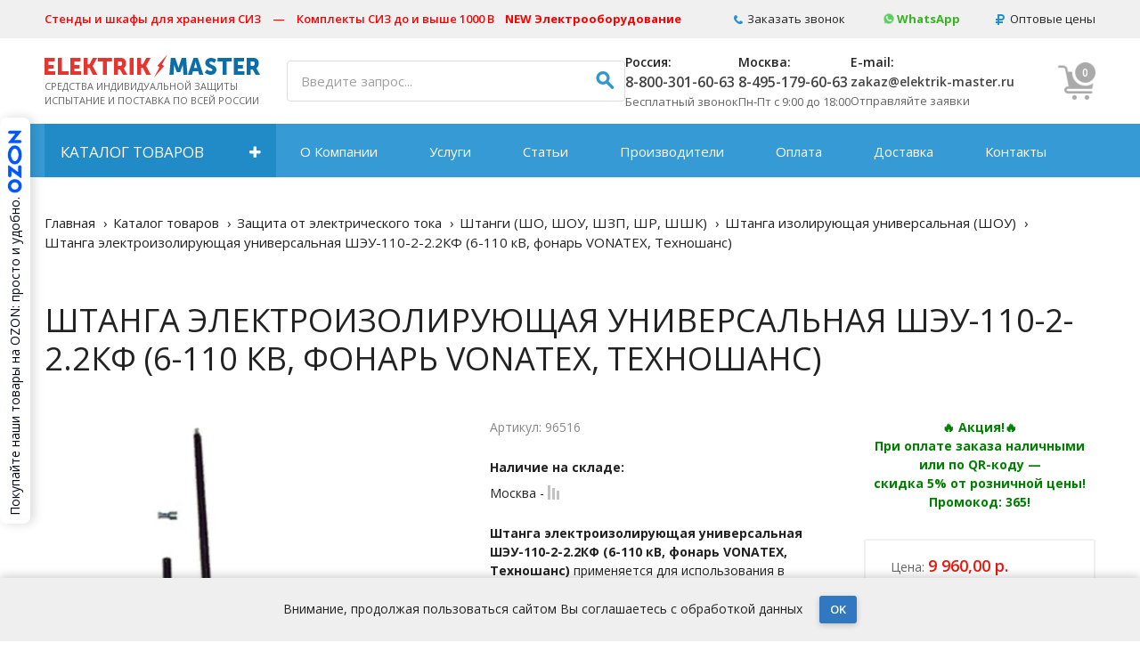

--- FILE ---
content_type: text/html; charset=UTF-8
request_url: https://elektrik-master.ru/shtanga-jelektroizolirujuschaja-universal-naja-shjeu-110-2-2-2kf-6-110-kv-fonar-vonatex-tehnoshans.html
body_size: 59116
content:

<!DOCTYPE html>

<!--[if lt IE 7 ]> <html lang="ru" id="top" class="no-js ie6"> <![endif]-->
<!--[if IE 7 ]>    <html lang="ru" id="top" class="no-js ie7"> <![endif]-->
<!--[if IE 8 ]>    <html lang="ru" id="top" class="no-js ie8"> <![endif]-->
<!--[if IE 9 ]>    <html lang="ru" id="top" class="no-js ie9"> <![endif]-->
<!--[if (gt IE 9)|!(IE)]><!--> <html lang="ru" id="top" class="no-js"> <!--<![endif]-->
<!-- 1 column -->

<head>
    <!-- Google Tag Manager -->
<script>(function(w,d,s,l,i){w[l]=w[l]||[];w[l].push({'gtm.start':
new Date().getTime(),event:'gtm.js'});var f=d.getElementsByTagName(s)[0],
j=d.createElement(s),dl=l!='dataLayer'?'&l='+l:'';j.async=true;j.src=
'https://www.googletagmanager.com/gtm.js?id='+i+dl;f.parentNode.insertBefore(j,f);
})(window,document,'script','dataLayer','GTM-NNHHWXK');</script>
<!-- End Google Tag Manager -->
<meta http-equiv="Content-Type" content="text/html; charset=utf-8" />
<title>Купить штангу электроизолирующую универсальную ШЭУ-110-2-2.2КФ (6-110 кВ, фонарь VONATEX, Техношанс) по оптовой цене в Электрик-Мастер с доставкой по РФ</title>
<meta name="description" content="Штанга электроизолирующая универсальная ШЭУ-110-2-2.2КФ (6-110 кВ, фонарь VONATEX, Техношанс) в Электрик-Мастер по оптовой цене с доставкой по РФ, и другие СИЗ от эл. тока, привязи, диэлектрика, пожарное оборудование, аптечки, и т.д." />
<meta name="keywords" content="штанга универсальная шэу-110-2-2.2кф, штанга универсальная шэу-110-2-2.2кф купить, штанга универсальная шэу-110-2-2.2кф цена " />
<meta name="robots" content="INDEX,FOLLOW" />
<link rel="icon" href="https://elektrik-master.ru/skin/frontend/base/default/favicon.ico" type="image/x-icon" />
<link rel="shortcut icon" href="https://elektrik-master.ru/skin/frontend/base/default/favicon.ico" type="image/x-icon" />
<!--[if lt IE 7]>
<!-- Top.Mail.Ru counter -->
<script type="text/javascript">
var _tmr = window._tmr || (window._tmr = []);
_tmr.push({id: "3519570", type: "pageView", start: (new Date()).getTime()});
(function (d, w, id) {
  if (d.getElementById(id)) return;
  var ts = d.createElement("script"); ts.type = "text/javascript"; ts.async = true; ts.id = id;
  ts.src = "https://top-fwz1.mail.ru/js/code.js";
  var f = function () {var s = d.getElementsByTagName("script")[0]; s.parentNode.insertBefore(ts, s);};
  if (w.opera == "[object Opera]") { d.addEventListener("DOMContentLoaded", f, false); } else { f(); }
})(document, window, "tmr-code");
</script>
<noscript><div><img src="https://top-fwz1.mail.ru/counter?id=3519570;js=na" style="position:absolute;left:-9999px;" alt="Top.Mail.Ru" /></div></noscript>
<!-- /Top.Mail.Ru counter -->

<script>
//<![CDATA[
    var BLANK_URL = 'https://elektrik-master.ru/js/blank.html';
    var BLANK_IMG = 'https://elektrik-master.ru/js/spacer.gif';
//]]>
</script>
<![endif]-->
<link rel="stylesheet" type="text/css" href="https://elektrik-master.ru/js/calendar/calendar-win2k-1.css" />
<link rel="stylesheet" type="text/css" href="https://elektrik-master.ru/skin/frontend/rwd/fr/css/owl.transitions.css" media="all" />
<link rel="stylesheet" type="text/css" href="https://elektrik-master.ru/skin/frontend/rwd/fr/css/owl.carousel.css" media="all" />
<link rel="stylesheet" type="text/css" href="https://elektrik-master.ru/skin/frontend/rwd/fr/css/owl.theme.css" media="all" />
<link rel="stylesheet" type="text/css" href="https://elektrik-master.ru/skin/frontend/rwd/fr/fancybox/jquery.fancybox.css" media="all" />
<link rel="stylesheet" type="text/css" href="https://elektrik-master.ru/skin/frontend/base/default/css/amshopby.css" media="all" />
<link rel="stylesheet" type="text/css" href="https://elektrik-master.ru/skin/frontend/base/default/ajaxcart/growler.css" media="all" />
<link rel="stylesheet" type="text/css" href="https://elektrik-master.ru/skin/frontend/base/default/ajaxcart/modalbox.css" media="all" />
<link rel="stylesheet" type="text/css" href="https://elektrik-master.ru/skin/frontend/rwd/fr/css/samreviews.css" media="all" />
<link rel="stylesheet" type="text/css" href="https://elektrik-master.ru/skin/frontend/base/default/wbxcareer/style.css" media="all" />
<script type="text/javascript" src="https://elektrik-master.ru/js/prototype/prototype.js"></script>
<script type="text/javascript" src="https://elektrik-master.ru/js/lib/jquery/jquery-1.10.2.min.js"></script>
<script type="text/javascript" src="https://elektrik-master.ru/js/lib/jquery/noconflict.js"></script>
<script type="text/javascript" src="https://elektrik-master.ru/js/jquery-ui.min.js"></script>
<script type="text/javascript" src="https://elektrik-master.ru/js/lib/ccard.js"></script>
<script type="text/javascript" src="https://elektrik-master.ru/js/prototype/validation.js"></script>
<script type="text/javascript" src="https://elektrik-master.ru/js/scriptaculous/builder.js"></script>
<script type="text/javascript" src="https://elektrik-master.ru/js/scriptaculous/effects.js"></script>
<script type="text/javascript" src="https://elektrik-master.ru/js/scriptaculous/dragdrop.js"></script>
<script type="text/javascript" src="https://elektrik-master.ru/js/scriptaculous/controls.js"></script>
<script type="text/javascript" src="https://elektrik-master.ru/js/scriptaculous/slider.js"></script>
<script type="text/javascript" src="https://elektrik-master.ru/js/varien/js.js"></script>
<script type="text/javascript" src="https://elektrik-master.ru/js/varien/form.js"></script>
<script type="text/javascript" src="https://elektrik-master.ru/js/mage/translate.js"></script>
<script type="text/javascript" src="https://elektrik-master.ru/js/mage/cookies.js"></script>
<script type="text/javascript" src="https://elektrik-master.ru/js/et/currencymanager/et_currencymanager_round.js"></script>
<script type="text/javascript" src="https://elektrik-master.ru/js/varien/product.js"></script>
<script type="text/javascript" src="https://elektrik-master.ru/js/varien/configurable.js"></script>
<script type="text/javascript" src="https://elektrik-master.ru/js/calendar/calendar.js"></script>
<script type="text/javascript" src="https://elektrik-master.ru/js/calendar/calendar-setup.js"></script>
<script type="text/javascript" src="https://elektrik-master.ru/js/creovector/ajaxaddto.js"></script>
<script type="text/javascript" src="https://elektrik-master.ru/skin/frontend/rwd/fr/js/owl.carousel.min.js"></script>
<script type="text/javascript" src="https://elektrik-master.ru/skin/frontend/rwd/fr/js/fr.js"></script>
<script type="text/javascript" src="https://elektrik-master.ru/skin/frontend/rwd/fr/js/mask.js"></script>
<script type="text/javascript" src="https://elektrik-master.ru/skin/frontend/rwd/fr/fancybox/jquery.fancybox.js"></script>
<script type="text/javascript" src="https://elektrik-master.ru/skin/frontend/rwd/default/js/lib/modernizr.custom.min.js"></script>
<script type="text/javascript" src="https://elektrik-master.ru/skin/frontend/rwd/default/js/lib/selectivizr.js"></script>
<script type="text/javascript" src="https://elektrik-master.ru/skin/frontend/rwd/default/js/lib/matchMedia.js"></script>
<script type="text/javascript" src="https://elektrik-master.ru/skin/frontend/rwd/default/js/lib/matchMedia.addListener.js"></script>
<script type="text/javascript" src="https://elektrik-master.ru/skin/frontend/rwd/default/js/lib/enquire.js"></script>
<script type="text/javascript" src="https://elektrik-master.ru/skin/frontend/rwd/default/js/app.js"></script>
<script type="text/javascript" src="https://elektrik-master.ru/skin/frontend/rwd/default/js/lib/jquery.cycle2.min.js"></script>
<script type="text/javascript" src="https://elektrik-master.ru/skin/frontend/rwd/default/js/lib/jquery.cycle2.swipe.min.js"></script>
<script type="text/javascript" src="https://elektrik-master.ru/skin/frontend/rwd/default/js/slideshow.js"></script>
<script type="text/javascript" src="https://elektrik-master.ru/skin/frontend/rwd/default/js/lib/imagesloaded.js"></script>
<script type="text/javascript" src="https://elektrik-master.ru/skin/frontend/rwd/fr/js/minicart.js"></script>
<script type="text/javascript" src="https://elektrik-master.ru/skin/frontend/base/default/ajaxcart/growler.js"></script>
<script type="text/javascript" src="https://elektrik-master.ru/skin/frontend/base/default/ajaxcart/modalbox.js"></script>
<script type="text/javascript" src="https://elektrik-master.ru/skin/frontend/base/default/ajaxcart/ajaxcart.js"></script>
<script type="text/javascript" src="https://elektrik-master.ru/skin/frontend/base/default/js/bundle.js"></script>
<script type="text/javascript" src="https://elektrik-master.ru/skin/frontend/rwd/fr/js/samreview.js"></script>
<script type="text/javascript" src="https://elektrik-master.ru/skin/frontend/rwd/fr/js/sam.tinyscrollbar.min.js"></script>
<script type="text/javascript" src="https://elektrik-master.ru/skin/frontend/base/default/wbxcareer/common.js"></script>
<link rel="stylesheet" href="//fonts.googleapis.com/css?family=Raleway:300,400,500,700,600" />
<link rel="canonical" href="https://elektrik-master.ru/shtanga-jelektroizolirujuschaja-universal-naja-shjeu-110-2-2-2kf-6-110-kv-fonar-vonatex-tehnoshans.html" />
<!--[if  (lte IE 8) & (!IEMobile)]>
<link rel="stylesheet" type="text/css" href="https://elektrik-master.ru/skin/frontend/rwd/fr/css/styles-ie8.css" media="all" />
<link rel="stylesheet" type="text/css" href="https://elektrik-master.ru/skin/frontend/rwd/default/css/madisonisland-ie8.css" media="all" />
<![endif]-->
<!--[if (gte IE 9) | (IEMobile)]><!-->
<link rel="stylesheet" type="text/css" href="https://elektrik-master.ru/skin/frontend/rwd/default/css/styles.css" media="all" />
<link rel="stylesheet" type="text/css" href="https://elektrik-master.ru/skin/frontend/rwd/default/css/madisonisland.css" media="all" />
<!--<![endif]-->

<script type="text/javascript">
//<![CDATA[
Mage.Cookies.path     = '/';
Mage.Cookies.domain   = '.elektrik-master.ru';
//]]>
</script>
<meta name="viewport" content="initial-scale=1.0, width=device-width" />

<script type="text/javascript">
//<![CDATA[
optionalZipCountries = ["HK","IE","MO","PA"];
//]]>
</script>
<script type="text/javascript">
    etCurrencyManagerJsConfig ={"precision":2,"position":8,"display":2,"zerotext":"","excludecheckout":"1","cutzerodecimal":"0","cutzerodecimal_suffix":",-","min_decimal_count":"2"};
    try {
        extendProductConfigformatPrice();
    } catch (e) {

    }
</script><script type="text/javascript">//<![CDATA[
        var Translator = new Translate({"HTML tags are not allowed":"\u0422\u0435\u0433\u0438 HTML \u0437\u0430\u043f\u0440\u0435\u0449\u0435\u043d\u044b","Please select an option.":"\u041f\u043e\u0436\u0430\u043b\u0443\u0439\u0441\u0442\u0430, \u0432\u044b\u0431\u0435\u0440\u0438\u0442\u0435 \u043e\u0434\u0438\u043d \u0432\u0430\u0440\u0438\u0430\u043d\u0442.","This is a required field.":"\u042d\u0442\u043e \u043f\u043e\u043b\u0435 \u043e\u0431\u044f\u0437\u0430\u0442\u0435\u043b\u044c\u043d\u043e \u0434\u043b\u044f \u0437\u0430\u043f\u043e\u043b\u043d\u0435\u043d\u0438\u044f.","Please enter a valid number in this field.":"\u041f\u043e\u0436\u0430\u043b\u0443\u0439\u0441\u0442\u0430, \u0432\u0432\u0435\u0434\u0438\u0442\u0435 \u0432 \u044d\u0442\u043e \u043f\u043e\u043b\u0435 \u043f\u0440\u0430\u0432\u0438\u043b\u044c\u043d\u043e\u0435 \u0447\u0438\u0441\u043b\u043e.","The value is not within the specified range.":"\u0417\u043d\u0430\u0447\u0435\u043d\u0438\u0435 \u043d\u0435 \u0432\u0445\u043e\u0434\u0438\u0442 \u0432 \u0443\u043a\u0430\u0437\u0430\u043d\u043d\u044b\u0439 \u0434\u0438\u0430\u043f\u0430\u0437\u043e\u043d.","Please use numbers only in this field. Please avoid spaces or other characters such as dots or commas.":"\u041f\u043e\u0436\u0430\u043b\u0443\u0439\u0441\u0442\u0430, \u0438\u0441\u043f\u043e\u043b\u044c\u0437\u0443\u0439\u0442\u0435 \u0432 \u044d\u0442\u043e\u043c \u043f\u043e\u043b\u0435 \u0442\u043e\u043b\u044c\u043a\u043e \u0446\u0438\u0444\u0440\u044b. \u0418\u0437\u0431\u0435\u0433\u0430\u0439\u0442\u0435 \u043f\u0440\u043e\u0431\u0435\u043b\u043e\u0432 \u0438\u043b\u0438 \u0434\u0440\u0443\u0433\u0438\u0445 \u0441\u0438\u043c\u0432\u043e\u043b\u043e\u0432, \u043d\u0430\u043f\u043e\u0434\u043e\u0431\u0438\u0435 \u0442\u043e\u0447\u0435\u043a \u0438 \u0437\u0430\u043f\u044f\u0442\u044b\u0445.","Please use letters only (a-z or A-Z) in this field.":"\u041f\u043e\u0436\u0430\u043b\u0443\u0439\u0441\u0442\u0430, \u0438\u0441\u043f\u043e\u043b\u044c\u0437\u0443\u0439\u0442\u0435 \u0432 \u044d\u0442\u043e\u043c \u043f\u043e\u043b\u0435 \u0442\u043e\u043b\u044c\u043a\u043e \u0431\u0443\u043a\u0432\u044b (a-z \u0438\u043b\u0438 A-Z).","Please use only letters (a-z), numbers (0-9) or underscore(_) in this field, first character should be a letter.":"\u041f\u043e\u0436\u0430\u043b\u0443\u0439\u0441\u0442\u0430, \u0438\u0441\u043f\u043e\u043b\u044c\u0437\u0443\u0439\u0442\u0435 \u0432 \u044d\u0442\u043e\u043c \u043f\u043e\u043b\u0435 \u0442\u043e\u043b\u044c\u043a\u043e \u0431\u0443\u043a\u0432\u044b (a-z), \u0446\u0438\u0444\u0440\u044b (0-9) \u0438\u043b\u0438 \u043f\u043e\u0434\u0447\u0451\u0440\u043a\u0438\u0432\u0430\u043d\u0438\u044f(_). \u041f\u0435\u0440\u0432\u044b\u0439 \u0441\u0438\u043c\u0432\u043e\u043b \u0434\u043e\u043b\u0436\u0435\u043d \u0431\u044b\u0442\u044c \u0431\u0443\u043a\u0432\u043e\u0439.","Please use only letters (a-z or A-Z) or numbers (0-9) only in this field. No spaces or other characters are allowed.":"\u041f\u043e\u0436\u0430\u043b\u0443\u0439\u0441\u0442\u0430, \u0438\u0441\u043f\u043e\u043b\u044c\u0437\u0443\u0439\u0442\u0435 \u0432 \u044d\u0442\u043e\u043c \u043f\u043e\u043b\u0435 \u0442\u043e\u043b\u044c\u043a\u043e \u0431\u0443\u043a\u0432\u044b (a-z \u0438\u043b\u0438 A-Z) \u0438\u043b\u0438 \u0446\u0438\u0444\u0440\u044b (0-9). \u041f\u0440\u043e\u0431\u0435\u043b\u044b \u0438 \u0434\u0440\u0443\u0433\u0438\u0435 \u0441\u0438\u043c\u0432\u043e\u043b\u044b \u0437\u0430\u043f\u0440\u0435\u0449\u0435\u043d\u044b.","Please use only letters (a-z or A-Z) or numbers (0-9) or spaces and # only in this field.":"\u041f\u043e\u0436\u0430\u043b\u0443\u0439\u0441\u0442\u0430, \u0438\u0441\u043f\u043e\u043b\u044c\u0437\u0443\u0439\u0442\u0435 \u0432 \u044d\u0442\u043e\u043c \u043f\u043e\u043b\u0435 \u0442\u043e\u043b\u044c\u043a\u043e \u0431\u0443\u043a\u0432\u044b (a-z \u0438\u043b\u0438 A-Z), \u0446\u0438\u0444\u0440\u044b (0-9), \u043f\u0440\u043e\u0431\u0435\u043b\u044b \u0438\u043b\u0438 #.","Please enter a valid phone number. For example (123) 456-7890 or 123-456-7890.":"\u041f\u043e\u0436\u0430\u043b\u0443\u0439\u0441\u0442\u0430, \u0432\u0432\u0435\u0434\u0438\u0442\u0435 \u043f\u0440\u0430\u0432\u0438\u043b\u044c\u043d\u044b\u0439 \u0442\u0435\u043b\u0435\u0444\u043e\u043d\u043d\u044b\u0439 \u043d\u043e\u043c\u0435\u0440. \u041d\u0430\u043f\u0440\u0438\u043c\u0435\u0440, (123) 456-7890 \u0438\u043b\u0438 123-456-7890.","Please enter a valid fax number. For example (123) 456-7890 or 123-456-7890.":"\u041f\u043e\u0436\u0430\u043b\u0443\u0439\u0441\u0442\u0430, \u0432\u0432\u0435\u0434\u0438\u0442\u0435 \u043f\u0440\u0430\u0432\u0438\u043b\u044c\u043d\u044b\u0439 \u043d\u043e\u043c\u0435\u0440 \u0444\u0430\u043a\u0441\u0430. \u041d\u0430\u043f\u0440\u0438\u043c\u0435\u0440, (123) 456-7890 \u0438\u043b\u0438 123-456-7890.","Please enter a valid date.":"\u041f\u043e\u0436\u0430\u043b\u0443\u0439\u0441\u0442\u0430, \u0432\u0432\u0435\u0434\u0438\u0442\u0435 \u043f\u0440\u0430\u0432\u0438\u043b\u044c\u043d\u0443\u044e \u0434\u0430\u0442\u0443.","The From Date value should be less than or equal to the To Date value.":"\u0417\u043d\u0430\u0447\u0435\u043d\u0438\u0435 \u043f\u043e\u043b\u044f \u0421 \u0434\u0430\u0442\u044b \u0434\u043e\u043b\u0436\u043d\u043e \u0431\u044b\u0442\u044c \u043c\u0435\u043d\u044c\u0448\u0435 \u0438\u043b\u0438 \u0440\u0430\u0432\u043d\u044b\u043c \u0437\u043d\u0430\u0447\u0435\u043d\u0438\u044e \u043f\u043e\u043b\u044f \u041f\u043e \u0434\u0430\u0442\u0443","Please enter a valid email address. For example johndoe@domain.com.":"\u041f\u043e\u0436\u0430\u043b\u0443\u0439\u0441\u0442\u0430, \u0432\u0432\u0435\u0434\u0438\u0442\u0435 \u043f\u0440\u0430\u0432\u0438\u043b\u044c\u043d\u044b\u0439 \u0430\u0434\u0440\u0435\u0441 \u044d\u043b\u0435\u043a\u0442\u0440\u043e\u043d\u043d\u043e\u0439 \u043f\u043e\u0447\u0442\u044b (email). \u041d\u0430\u043f\u0440\u0438\u043c\u0435\u0440, ivanivanov@domain.com.","Please use only visible characters and spaces.":"\u041f\u043e\u0436\u0430\u043b\u0443\u0439\u0441\u0442\u0430, \u0438\u0441\u043f\u043e\u043b\u044c\u0437\u0443\u0439\u0442\u0435 \u0442\u043e\u043b\u044c\u043a\u043e \u0432\u0438\u0434\u0438\u043c\u044b\u0435 \u0441\u0438\u043c\u0432\u043e\u043b\u044b \u0438 \u043f\u0440\u043e\u0431\u0435\u043b\u044b.","Please enter 6 or more characters. Leading or trailing spaces will be ignored.":"\u041f\u043e\u0436\u0430\u043b\u0443\u0439\u0441\u0442\u0430, \u0432\u0432\u0435\u0434\u0438\u0442\u0435 6 \u0438\u043b\u0438 \u0431\u043e\u043b\u0435\u0435 \u0441\u0438\u043c\u0432\u043e\u043b\u043e\u0432. \u041f\u0440\u043e\u0431\u0435\u043b\u044b \u043f\u0435\u0440\u0435\u0434 \u0438 \u043f\u043e\u0441\u043b\u0435 \u0441\u0438\u043c\u0432\u043e\u043b\u043e\u0432 \u0431\u0443\u0434\u0443\u0442 \u043f\u0440\u043e\u0438\u0433\u043d\u043e\u0440\u0438\u0440\u043e\u0432\u0430\u043d\u044b.","Please enter 7 or more characters. Password should contain both numeric and alphabetic characters.":"\u041f\u043e\u0436\u0430\u043b\u0443\u0439\u0441\u0442\u0430, \u0432\u0432\u0435\u0434\u0438\u0442\u0435 6 \u0438\u043b\u0438 \u0431\u043e\u043b\u0435\u0435 \u0441\u0438\u043c\u0432\u043e\u043b\u043e\u0432. \u041f\u0430\u0440\u043e\u043b\u044c \u0434\u043e\u043b\u0436\u0435\u043d \u0441\u043e\u0434\u0435\u0440\u0436\u0430\u0442\u044c \u043a\u0430\u043a \u0431\u0443\u043a\u0432\u044b, \u0442\u0430\u043a \u0438 \u0446\u0438\u0444\u0440\u044b.","Please make sure your passwords match.":"\u041f\u043e\u0436\u0430\u043b\u0443\u0439\u0441\u0442\u0430 \u0443\u0431\u0435\u0434\u0438\u0442\u0435\u0441\u044c, \u0447\u0442\u043e \u0432\u0430\u0448\u0438 \u043f\u0430\u0440\u043e\u043b\u0438 \u0441\u043e\u0432\u043f\u0430\u0434\u0430\u044e\u0442.","Please enter a valid URL. Protocol is required (http:\/\/, https:\/\/ or ftp:\/\/)":"\u041f\u043e\u0436\u0430\u043b\u0443\u0439\u0441\u0442\u0430, \u0432\u0432\u0435\u0434\u0438\u0442\u0435 \u043f\u0440\u0430\u0432\u0438\u043b\u044c\u043d\u044b\u0439 \u0430\u0434\u0440\u0435\u0441. \u041d\u0435 \u0437\u0430\u0431\u0443\u0434\u044c\u0442\u0435 \u0443\u043a\u0430\u0437\u0430\u0442\u044c \u043f\u0440\u043e\u0442\u043e\u043a\u043e\u043b (http:\/\/, https:\/\/ \u0438\u043b\u0438 ftp:\/\/)","Please enter a valid URL. For example http:\/\/www.example.com or www.example.com":"\u041f\u043e\u0436\u0430\u043b\u0443\u0439\u0441\u0442\u0430, \u0432\u0432\u0435\u0434\u0438\u0442\u0435 \u043f\u0440\u0430\u0432\u0438\u043b\u044c\u043d\u044b\u0439 \u0430\u0434\u0440\u0435\u0441. \u041d\u0430\u043f\u0440\u0438\u043c\u0435\u0440, http:\/\/www.example.com \u0438\u043b\u0438 www.example.com","Please enter a valid URL Key. For example \"example-page\", \"example-page.html\" or \"anotherlevel\/example-page\".":"\u041f\u043e\u0436\u0430\u043b\u0443\u0439\u0441\u0442\u0430, \u0432\u0432\u0435\u0434\u0438\u0442\u0435 \u043f\u0440\u0430\u0432\u0438\u043b\u044c\u043d\u044b URL Key. \u041d\u0430\u043f\u0440\u0438\u043c\u0435\u0440, \"example-page\", \"example-page.html\" \u0438\u043b\u0438 \"anotherlevel\/example-page\".","Please enter a valid XML-identifier. For example something_1, block5, id-4.":"\u041f\u043e\u0436\u0430\u043b\u0443\u0439\u0441\u0442\u0430, \u0432\u0432\u0435\u0434\u0438\u0442\u0435 \u043f\u0440\u0430\u0432\u0438\u043b\u044c\u043d\u044b\u0439 XML-\u0438\u0434\u0435\u043d\u0442\u0438\u0444\u0438\u043a\u0430\u0442\u043e\u0440. \u041d\u0430\u043f\u0440\u0438\u043c\u0435\u0440, something_1, block5, id-4.","Please enter a valid social security number. For example 123-45-6789.":"\u041f\u043e\u0436\u0430\u043b\u0443\u0439\u0441\u0442\u0430, \u0432\u0432\u0435\u0434\u0438\u0442\u0435 \u043f\u0440\u0430\u0432\u0438\u043b\u044c\u043d\u044b\u0439 \u043d\u043e\u043c\u0435\u0440 \u0441\u043e\u0446\u0438\u0430\u043b\u044c\u043d\u043e\u0433\u043e \u0441\u0442\u0440\u0430\u0445\u043e\u0432\u0430\u043d\u0438\u044f. \u041d\u0430\u043f\u0440\u0438\u043c\u0435\u0440, 123-45-6789.","Please enter a valid zip code. For example 90602 or 90602-1234.":"\u041f\u043e\u0436\u0430\u043b\u0443\u0439\u0441\u0442\u0430, \u0432\u0432\u0435\u0434\u0438\u0442\u0435 \u043f\u0440\u0430\u0432\u0438\u043b\u044c\u043d\u044b\u0439 \u043f\u043e\u0447\u0442\u043e\u0432\u044b\u0439 \u0438\u043d\u0434\u0435\u043a\u0441. \u041d\u0430\u043f\u0440\u0438\u043c\u0435\u0440, 9060 \u0438\u043b\u0438 90602-1234.","Please enter a valid zip code.":"\u041f\u043e\u0436\u0430\u043b\u0443\u0439\u0441\u0442\u0430, \u0432\u0432\u0435\u0434\u0438\u0442\u0435 \u043f\u0440\u0430\u0432\u0438\u043b\u044c\u043d\u044b\u0439 \u043f\u043e\u0447\u0442\u043e\u0432\u044b\u0439 \u0438\u043d\u0434\u0435\u043a\u0441.","Please use this date format: dd\/mm\/yyyy. For example 17\/03\/2006 for the 17th of March, 2006.":"\u041f\u043e\u0436\u0430\u043b\u0443\u0439\u0441\u0442\u0430, \u0438\u0441\u043f\u043e\u043b\u044c\u0437\u0443\u0439\u0442\u0435 \u0434\u043b\u044f \u0434\u0430\u0442\u044b \u0444\u043e\u0440\u043c\u0430\u0442: dd\/mm\/yyyy. \u041d\u0430\u043f\u0440\u0438\u043c\u0435\u0440, 17\/03\/2006 \u0434\u043b\u044f 17-\u0433\u043e \u043c\u0430\u0440\u0442\u0430 2006 \u0433\u043e\u0434\u0430.","Please enter a valid $ amount. For example $100.00.":"\u041f\u043e\u0436\u0430\u043b\u0443\u0439\u0441\u0442\u0430, \u0432\u0432\u0435\u0434\u0438\u0442\u0435 \u043f\u0440\u0430\u0432\u0438\u043b\u044c\u043d\u0443\u044e \u0434\u0435\u043d\u0435\u0436\u043d\u0443\u044e \u0432\u0435\u043b\u0438\u0447\u0438\u043d\u0443. \u041d\u0430\u043f\u0440\u0438\u043c\u0435\u0440, $100.00.","Please select one of the above options.":"\u041f\u043e\u0436\u0430\u043b\u0443\u0439\u0441\u0442\u0430, \u0432\u044b\u0431\u0435\u0440\u0438\u0442\u0435 \u043e\u0434\u0438\u043d \u0438\u0437 \u0432\u044b\u0448\u0435\u0443\u043a\u0430\u0437\u0430\u043d\u043d\u044b\u0445 \u0432\u0430\u0440\u0438\u0430\u043d\u0442\u043e\u0432.","Please select one of the options.":"\u041f\u043e\u0436\u0430\u043b\u0443\u0439\u0441\u0442\u0430, \u0432\u044b\u0431\u0435\u0440\u0438\u0442\u0435 \u043e\u0434\u0438\u043d \u0438\u0437 \u0432\u0430\u0440\u0438\u0430\u043d\u0442\u043e\u0432.","Please select State\/Province.":"\u041f\u043e\u0436\u0430\u043b\u0443\u0439\u0441\u0442\u0430, \u0432\u044b\u0431\u0435\u0440\u0438\u0442\u0435 \u0448\u0442\u0430\u0442\/\u043f\u0440\u043e\u0432\u0438\u043d\u0446\u0438\u044e.","Please enter a number greater than 0 in this field.":"\u041f\u043e\u0436\u0430\u043b\u0443\u0439\u0441\u0442\u0430, \u0432\u0432\u0435\u0434\u0438\u0442\u0435 \u0432 \u044d\u0442\u043e \u043f\u043e\u043b\u0435 \u0447\u0438\u0441\u043b\u043e \u0431\u043e\u043b\u044c\u0448\u0435 0.","Please enter a number 0 or greater in this field.":"\u041f\u043e\u0436\u0430\u043b\u0443\u0439\u0441\u0442\u0430, \u0432\u0432\u0435\u0434\u0438\u0442\u0435 \u0432 \u044d\u0442\u043e \u043f\u043e\u043b\u0435 \u0447\u0438\u0441\u043b\u043e \u043d\u0435 \u043c\u0435\u043d\u044c\u0448\u0435 0.","Please enter a valid credit card number.":"\u041f\u043e\u0436\u0430\u043b\u0443\u0439\u0441\u0442\u0430, \u0432\u0432\u0435\u0434\u0438\u0442\u0435 \u043f\u0440\u0430\u0432\u0438\u043b\u044c\u043d\u044b\u0439 \u043d\u043e\u043c\u0435\u0440 \u043a\u0440\u0435\u0434\u0438\u0442\u043d\u043e\u0439 \u043a\u0430\u0440\u0442\u044b.","Credit card number does not match credit card type.":"\u041d\u043e\u043c\u0435\u0440 \u043a\u0440\u0435\u0434\u0438\u0442\u043d\u043e\u0439 \u043a\u0430\u0440\u0442\u044b \u043d\u0435 \u0441\u043e\u0432\u043f\u0430\u0434\u0430\u0435\u0442 \u0441 \u0442\u0438\u043f\u043e\u043c \u043a\u0430\u0440\u0442\u044b","Card type does not match credit card number.":"\u0422\u0438\u043f \u043a\u0430\u0440\u0442\u044b \u043d\u0435 \u0441\u043e\u0432\u043f\u0430\u0434\u0430\u0435\u0442 \u0441 \u043d\u043e\u043c\u0435\u0440\u043e\u043c \u043a\u0440\u0435\u0434\u0438\u0442\u043d\u043e\u0439 \u043a\u0430\u0440\u0442\u044b.","Incorrect credit card expiration date.":"\u041d\u0435\u0432\u0435\u0440\u043d\u0430\u044f \u0434\u0430\u0442\u0430 \u0438\u0441\u0442\u0435\u0447\u0435\u043d\u0438\u044f \u0441\u0440\u043e\u043a\u0430 \u0434\u0435\u0439\u0441\u0442\u0432\u0438\u044f \u0440\u0430\u0441\u0447\u0451\u0442\u043d\u043e\u0439 \u043a\u0430\u0440\u0442\u044b","Please enter a valid credit card verification number.":"\u041f\u043e\u0436\u0430\u043b\u0443\u0439\u0441\u0442\u0430, \u0432\u0432\u0435\u0434\u0438\u0442\u0435 \u043f\u0440\u0430\u0432\u0438\u043b\u044c\u043d\u044b\u0439 \u043f\u0440\u043e\u0432\u0435\u0440\u043e\u0447\u043d\u044b\u0439 \u043d\u043e\u043c\u0435\u0440 \u043a\u0440\u0435\u0434\u0438\u0442\u043d\u043e\u0439 \u043a\u0430\u0440\u0442\u044b.","Please use only letters (a-z or A-Z), numbers (0-9) or underscore(_) in this field, first character should be a letter.":"\u041f\u043e\u0436\u0430\u043b\u0443\u0439\u0441\u0442\u0430, \u0438\u0441\u043f\u043e\u043b\u044c\u0437\u0443\u0439\u0442\u0435 \u0432 \u044d\u0442\u043e\u043c \u043f\u043e\u043b\u0435 \u0442\u043e\u043b\u044c\u043a\u043e \u0431\u0443\u043a\u0432\u044b (a-z or A-Z), \u0446\u0438\u0444\u0440\u044b (0-9) \u0438\u043b\u0438 \u043f\u043e\u0434\u0447\u0451\u0440\u043a\u0438\u0432\u0430\u043d\u0438\u044f (_). \u041f\u0435\u0440\u0432\u044b\u0439 \u0441\u0438\u043c\u0432\u043e\u043b \u0434\u043e\u043b\u0436\u0435\u043d \u0431\u044b\u0442\u044c \u0431\u0443\u043a\u0432\u043e\u0439.","Please input a valid CSS-length. For example 100px or 77pt or 20em or .5ex or 50%.":"\u041f\u043e\u0436\u0430\u043b\u0443\u0439\u0441\u0442\u0430, \u0432\u0432\u0435\u0434\u0438\u0442\u0435 \u043f\u0440\u0430\u0432\u0438\u043b\u044c\u043d\u0443\u044e CSS - \u0434\u043b\u0438\u043d\u0443. \u041d\u0430\u043f\u0440\u0438\u043c\u0435\u0440, 100px \u0438\u043b\u0438 77pt \u0438\u043b\u0438 20em \u0438\u043b\u0438 .5ex \u0438\u043b\u0438 50%.","Text length does not satisfy specified text range.":"\u0414\u043b\u0438\u043d\u043d\u0430 \u0442\u0435\u043a\u0441\u0442\u0430 \u043d\u0435 \u0443\u0434\u043e\u0432\u043b\u0435\u0442\u0432\u043e\u0440\u044f\u0435\u0442 \u0443\u043a\u0430\u0437\u0430\u043d\u043d\u043e\u043c\u0443 \u0434\u0438\u0430\u043f\u0430\u0437\u043e\u043d\u0443 \u0442\u0435\u043a\u0441\u0442\u0430.","Please enter a number lower than 100.":"\u041f\u043e\u0436\u0430\u043b\u0443\u0439\u0441\u0442\u0430, \u0432\u0432\u0435\u0434\u0438\u0442\u0435 \u0447\u0438\u0441\u043b\u043e \u043c\u0435\u043d\u044c\u0448\u0435 100.","Please select a file":"\u041f\u043e\u0436\u0430\u043b\u0443\u0439\u0441\u0442\u0430, \u0432\u044b\u0431\u0435\u0440\u0438\u0442\u0435 \u0444\u0430\u0439\u043b","Please enter issue number or start date for switch\/solo card type.":"\u041f\u043e\u0436\u0430\u043b\u0443\u0439\u0441\u0442\u0430, \u0432\u0432\u0435\u0434\u0438\u0442\u0435 \u043d\u043e\u043c\u0435\u0440 \u0432\u043e\u043f\u0440\u043e\u0441\u0430 \u0438\u043b\u0438 \u0434\u0430\u0442\u0443 \u043d\u0430\u0447\u0430\u043b\u0430 \u0434\u043b\u044f \u0442\u0438\u043f\u0430 \u043a\u0430\u0440\u0442\u044b switch\/solo.","Please wait, loading...":"\u041f\u043e\u0436\u0430\u043b\u0443\u0439\u0441\u0442\u0430, \u043f\u043e\u0434\u043e\u0436\u0434\u0438\u0442\u0435, \u0438\u0434\u0435\u0442 \u0437\u0430\u0433\u0440\u0443\u0437\u043a\u0430...","This date is a required value.":"\u042d\u0442\u0430 \u0434\u0430\u0442\u0430 - \u043e\u0431\u044f\u0437\u0430\u0442\u0435\u043b\u044c\u043d\u043e\u0435 \u0437\u043d\u0430\u0447\u0435\u043d\u0438\u0435.","Please enter a valid day (1-%d).":"\u041f\u043e\u0436\u0430\u043b\u0443\u0439\u0441\u0442\u0430, \u0432\u0432\u0435\u0434\u0438\u0442\u0435 \u043f\u0440\u0430\u0432\u0438\u043b\u044c\u043d\u044b\u0439 \u0434\u0435\u043d\u044c (1-%d).","Please enter a valid month (1-12).":"\u041f\u043e\u0436\u0430\u043b\u0443\u0439\u0441\u0442\u0430, \u0432\u0432\u0435\u0434\u0438\u0442\u0435 \u043f\u0440\u0430\u0432\u0438\u043b\u044c\u043d\u044b\u0439 \u043c\u0435\u0441\u044f\u0446 (1-12).","Please enter a valid year (1900-%d).":"\u041f\u043e\u0436\u0430\u043b\u0443\u0439\u0441\u0442\u0430, \u0432\u0432\u0435\u0434\u0438\u0442\u0435 \u043f\u0440\u0430\u0432\u0438\u043b\u044c\u043d\u044b\u0439 \u0433\u043e\u0434 (1900-%d).","Please enter a valid full date":"\u041f\u043e\u0436\u0430\u043b\u0443\u0439\u0441\u0442\u0430, \u0432\u0432\u0435\u0434\u0438\u0442\u0435 \u043f\u0440\u0430\u0432\u0438\u043b\u044c\u043d\u0443\u044e \u043f\u043e\u043b\u043d\u0443\u044e \u0434\u0430\u0442\u0443.","Please enter a valid date between %s and %s":"\u041f\u043e\u0436\u0430\u043b\u0443\u0439\u0441\u0442\u0430, \u0432\u0432\u0435\u0434\u0438\u0442\u0435 \u043f\u0440\u0430\u0432\u0438\u043b\u044c\u043d\u0443\u044e \u0434\u0430\u0442\u0443 \u043c\u0435\u0436\u0434\u0443 %s \u0438 %s","Please enter a valid date equal to or greater than %s":"\u041f\u043e\u0436\u0430\u043b\u0443\u0439\u0441\u0442\u0430, \u0432\u0432\u0435\u0434\u0438\u0442\u0435 \u043f\u0440\u0430\u0432\u0438\u043b\u044c\u043d\u0443\u044e \u0434\u0430\u0442\u0443 \u0440\u0430\u0432\u043d\u0443\u044e \u0438\u043b\u0438 \u0431\u043e\u043b\u044c\u0448\u0435 \u0447\u0435\u043c %s","Please enter a valid date less than or equal to %s":"\u041f\u043e\u0436\u0430\u043b\u0443\u0439\u0441\u0442\u0430, \u0432\u0432\u0435\u0434\u0438\u0442\u0435 \u043f\u0440\u0430\u0432\u0438\u043b\u044c\u043d\u0443\u044e \u0434\u0430\u0442\u0443 \u0440\u0430\u0432\u043d\u0443\u044e \u0438\u043b\u0438 \u043c\u0435\u043d\u044c\u0448\u0435 \u0447\u0435\u043c %s","Complete":"\u0417\u0430\u0432\u0435\u0440\u0448\u0451\u043d","Add Products":"\u0414\u043e\u0431\u0430\u0432\u0438\u0442\u044c \u0442\u043e\u0432\u0430\u0440\u044b","Please choose to register or to checkout as a guest":"\u041f\u043e\u0436\u0430\u043b\u0443\u0439\u0441\u0442\u0430, \u0441\u0434\u0435\u043b\u0430\u0439\u0442\u0435 \u0432\u044b\u0431\u043e\u0440: \u0437\u0430\u0440\u0435\u0433\u0438\u0441\u0442\u0440\u0438\u0440\u043e\u0432\u0430\u0442\u044c\u0441\u044f \u0438\u043b\u0438 \u043e\u0444\u043e\u0440\u043c\u0438\u0442\u044c \u0437\u0430\u043a\u0430\u0437 \u0431\u0435\u0437 \u0440\u0435\u0433\u0438\u0441\u0442\u0440\u0430\u0446\u0438\u0438 \u043d\u0430 \u0441\u0430\u0439\u0442\u0435","Your order cannot be completed at this time as there is no shipping methods available for it. Please make necessary changes in your shipping address.":"\u0412\u0430\u0448 \u0437\u0430\u043a\u0430\u0437 \u043d\u0435 \u043c\u043e\u0436\u0435\u0442 \u0431\u044b\u0442\u044c \u0437\u0430\u0432\u0435\u0440\u0448\u0451\u043d \u0432 \u0434\u0430\u043d\u043d\u044b\u0439 \u043c\u043e\u043c\u0435\u043d\u0442, \u043f\u043e\u0441\u043a\u043e\u043b\u044c\u043a\u0443 \u0434\u043b\u044f \u043d\u0435\u0433\u043e \u043d\u0435\u0442 \u0434\u043e\u0441\u0442\u0443\u043f\u043d\u044b\u0445 \u043c\u0435\u0442\u043e\u0434\u043e\u0432 \u0434\u043e\u0441\u0442\u0430\u0432\u043a\u0438. \u041f\u043e\u0436\u0430\u043b\u0443\u0439\u0441\u0442\u0430, \u0432\u043d\u0435\u0441\u0438\u0442\u0435 \u043d\u0435\u043e\u0431\u0445\u043e\u0434\u0438\u043c\u044b\u0435 \u0438\u0437\u043c\u0435\u043d\u0435\u043d\u0438\u044f \u0432 \u0430\u0434\u0440\u0435\u0441 \u0434\u043e\u0441\u0442\u0430\u0432\u043a\u0438.","Please specify shipping method.":"\u041f\u043e\u0436\u0430\u043b\u0443\u0439\u0441\u0442\u0430, \u0443\u043a\u0430\u0436\u0438\u0442\u0435 \u043c\u0435\u0442\u043e\u0434 \u0434\u043e\u0441\u0442\u0430\u0432\u043a\u0438.","Your order cannot be completed at this time as there is no payment methods available for it.":"\u0412\u0430\u0448 \u0437\u0430\u043a\u0430\u0437 \u043d\u0435 \u043c\u043e\u0436\u0435\u0442 \u0431\u044b\u0442\u044c \u0437\u0430\u0432\u0435\u0440\u0448\u0451\u043d \u0432 \u0434\u0430\u043d\u043d\u044b\u0439 \u043c\u043e\u043c\u0435\u043d\u0442, \u043f\u043e\u0441\u043a\u043e\u043b\u044c\u043a\u0443 \u0434\u043b\u044f \u043d\u0435\u0433\u043e \u043d\u0435\u0442 \u0434\u043e\u0441\u0442\u0443\u043f\u043d\u044b\u0445 \u043c\u0435\u0442\u043e\u0434\u043e\u0432 \u043e\u043f\u043b\u0430\u0442\u044b.","Add to Cart":"\u0414\u043e\u0431\u0430\u0432\u0438\u0442\u044c \u0432 \u043a\u043e\u0440\u0437\u0438\u043d\u0443","In Stock":"\u0412 \u043d\u0430\u043b\u0438\u0447\u0438\u0438","Out of Stock":"\u041d\u0435\u0442 \u0432 \u043d\u0430\u043b\u0438\u0447\u0438\u0438"});
        //]]></script>
<link href="//maxcdn.bootstrapcdn.com/font-awesome/4.2.0/css/font-awesome.min.css" rel="stylesheet">
<script src="/skin/frontend/rwd/fr/js/snap/snap.min.js"></script>
<link href='https://fonts.googleapis.com/css?family=Open+Sans:400,300,300italic,400italic,600,600italic,700,700italic,800,800italic&subset=latin,cyrillic,cyrillic-ext' rel='stylesheet' type='text/css'>
<link rel="stylesheet" type="text/css" href="/skin/frontend/rwd/fr/css/ily_styles.css" media="all" />
<link rel="stylesheet" type="text/css" href="/skin/frontend/rwd/fr/css/static.css" media="all" />
<link rel="stylesheet" type="text/css" href="/skin/frontend/rwd/fr/css/static_responsive.css" media="all" />
<link rel="stylesheet" type="text/css" href="/skin/frontend/rwd/fr/css/responsive_styles.css" media="all" />
<script src="/skin/frontend/rwd/fr/js/ily_scripts.js"></script>
<style>
.uc-ozon-ribbon{
  position:fixed;
  left:0;                       /* прижимаем к левому краю */
  top:50%;                      /* по центру высоты окна */
  transform-origin:top left;
  transform:rotate(-90deg) translate(-50%, 0); /* −90° = вертикаль */
  display:flex;align-items:center;gap:12px;
  padding:5px 9px;
  font:500 14px/1.4 "Helvetica Neue",Arial,sans-serif;
  color:#010716;
  background:#fff;
  border-radius:8px 8px 8px 8px;    /* скругляем «верх» (после поворота) */
  box-shadow:0 4px 12px rgba(0,0,0,.15);
  z-index:9999;
}
.uc-ozon-ribbon,
.uc-ozon-ribbon:hover,
.uc-ozon-ribbon:focus{
  text-decoration:none !important;   /* убираем подчёркивание */
}
.uc-ozon-ribbon img{
  width:80px;height:auto;flex:none;
}
@media(max-width:480px){
  .uc-ozon-ribbon{
    gap:6px;
    padding:4px 7px;
    font-size:12px;           /* меньше кегль */
  }
  .uc-ozon-ribbon img{width:60px;} /* компактнее логотип */
  .uc-ozon-ribbon span{white-space:nowrap;} /* текст в одну строку */
}
</style>

<script>
document.addEventListener('DOMContentLoaded',()=>{
  document.body.insertAdjacentHTML('beforeend',`
    <a class="uc-ozon-ribbon" href="https://ozon.ru/seller/elektrik-master-1829028/?miniapp=seller_1829028&utm_source=site&utm_medium=banner&utm_campaign=vendor_org_1306674" target="_blank" rel="noopener">
      <span>Покупайте наши товары&nbsp;на&nbsp;OZON:&nbsp;просто&nbsp;и&nbsp;удобно.</span>
      <img src="https://static.tildacdn.com/tild3562-3537-4532-b065-306563386366/noroot.png" alt="OZON">
    </a>
  `);
});
</script>
</head>
<body class=" catalog-product-view catalog-product-view product-shtanga-jelektroizolirujuschaja-universal-naja-shjeu-110-2-2-2kf-6-110-kv-fonar-vonatex-tehnoshans">
        <div class="wrapper">
        <!-- before nav -->
<div class="responsive-topmenu">
    <ul id="responsive-nav" class="container">
                <li><ul>
<li class="parent resp-menu-parent-full"><a href="/about">О Компании</a></li>
<li class="parent resp-menu-parent-full"><a href="/services">Услуги</a></li>
<li class="parent resp-menu-parent-full"><a href="/articles.html">Статьи</a></li>
<li class="parent resp-menu-parent-full"><a href="/producers">Производители</a></li>
<li class="parent resp-menu-parent-full"><a href="/payment">Оплата</a></li>
<li class="parent resp-menu-parent-full"><a href="/shipment">Доставка</a></li>
<li class="parent resp-menu-parent-full"><a href="/contacts">Контакты</a></li>
</ul></li>
                    <li class="parent resp-menu-parent-full">
                <a class="resp-menu-link" href="https://elektrik-master.ru/sredstva-zaschity-ot-porazhenija-jelektricheskim-tokom.html">
                    Защита от электрического тока                </a>
            </li>
                    <li class="parent resp-menu-parent-full">
                <a class="resp-menu-link" href="https://elektrik-master.ru/elektrooborudovanie.html">
                    Электрооборудование                </a>
            </li>
                    <li class="parent resp-menu-parent-full">
                <a class="resp-menu-link" href="https://elektrik-master.ru/instrument-kvt.html">
                    Инструмент КВТ                </a>
            </li>
                    <li class="parent resp-menu-parent-full">
                <a class="resp-menu-link" href="https://elektrik-master.ru/sredstva-pozharnoj-bezopasnosti.html">
                    Пожарное оборудование                </a>
            </li>
                    <li class="parent resp-menu-parent-full">
                <a class="resp-menu-link" href="https://elektrik-master.ru/privjazi-stropy.html">
                    Привязи, стропы, когти, лазы                </a>
            </li>
                    <li class="parent resp-menu-parent-full">
                <a class="resp-menu-link" href="https://elektrik-master.ru/dijelektricheskij-izolirujuschij-instrument.html">
                    Диэлектрический изолирующий инструмент		                </a>
            </li>
                    <li class="parent resp-menu-parent-full">
                <a class="resp-menu-link" href="https://elektrik-master.ru/sredstva-individual-noj-zaschity.html">
                    Средства индивидуальной защиты                </a>
            </li>
                    <li class="parent resp-menu-parent-full">
                <a class="resp-menu-link" href="https://elektrik-master.ru/individual-nye-pakety-i-aptechki.html">
                    Аптечки первой помощи                </a>
            </li>
                    <li class="parent resp-menu-parent-full">
                <a class="resp-menu-link" href="https://elektrik-master.ru/modul-no-shtyrevoe-zazemlenie-i-molniezaschita.html">
                    Модульно-штыревое заземление и молниезащита                 </a>
            </li>
                    <li class="parent resp-menu-parent-full">
                <a class="resp-menu-link" href="https://elektrik-master.ru/bezopasnost-rabochego-mesta.html">
                    Плакаты, знаки, журналы, книги                </a>
            </li>
                    <li class="parent resp-menu-parent-full">
                <a class="resp-menu-link" href="https://elektrik-master.ru/specodezhda.html">
                    Спецодежда                </a>
            </li>
                    <li class="parent resp-menu-parent-full">
                <a class="resp-menu-link" href="https://elektrik-master.ru/almaznye-gibkie-shlifoval-nye-krugi-agshk-cherepashka.html">
                    Алмазные гибкие круги АГШК Черепашка ELMA                </a>
            </li>
                    </ul>
</div>
            <noscript>
        <div class="global-site-notice noscript">
            <div class="notice-inner">
                <p>
                    <strong>Скорее всего в вашем браузере отключён JavaScript.</strong><br />
                    Вы должны включить JavaScript в вашем браузере, чтобы использовать все возможности этого сайта.                </p>
            </div>
        </div>
    </noscript>
        <div class="page" id="page">
            <!-- Google Tag Manager (noscript) -->
<noscript>
    <iframe src="https://www.googletagmanager.com/ns.html?id=GTM-NNHHWXK"
            height="0" width="0" style="display:none;visibility:hidden"></iframe>
</noscript>
<!-- End Google Tag Manager (noscript) -->
<header id="header" class="page-header">

    <div class="topgreycol">
        <div class="topgreycol__inner">
            <div class="stock-block"><p><span style="color: #ff0000;"><a href="https://elektrik-master.ru/sredstva-zaschity-ot-porazhenija-jelektricheskim-tokom/stendy-i-shkafy-dlja-hranenija-siz.html"><span style="color: #ff0000;">Стенды и шкафы для хранения СИЗ</span></a>&emsp;&mdash;&emsp;<a href="https://elektrik-master.ru/sredstva-zaschity-ot-porazhenija-jelektricheskim-tokom/komplekty-siz-dlja-jelektroustanovok.html"><span style="color: #ff0000;">Комплекты СИЗ до и выше 1000 В </span></a>&nbsp; &nbsp;<a title="Электрооборудование" href="https://elektrik-master.ru/elektrooborudovanie.html" target="_blank"><span style="color: #ff0000;"><strong><span style="color: #ff0000;">NEW</span>&nbsp;Электрооборудование</strong></span></a><br /></span></p></div>
            <ul class="topgreycol-menu">
              <li><span id="callme">Заказать звонок</span></li>
              <li><span><a title="Написать нам в WhatsApp" href="https://wa.me/74956986063"><img style="float: left; margin: 3px;" src="/images/blue-sign.png" alt="Написать нам в WhatsApp"/><span style="color: #35b520;"><strong>WhatsApp</strong></span></a></span></li>
              <li><span id="pricesblock">Оптовые цены</span></li>
            </ul>

 

            <div class="header__account" style="display:none !important">
                <a href="https://elektrik-master.ru/customer/account/" data-target-element="#header-account" class="skip-link skip-account">
                                            <span class="icon-sp"></span>
                        <span class="label">Учётная запись</span>
                                    </a>
            </div>
                    </div>
    </div>


                                                <div class="header-middle">
        <div class="header-middle-inner">

          <div class="left-menu" id="left-menu"></div>

          <div class="header__logo">
              <a class="logo" href="https://elektrik-master.ru/">
                  <img src="/skin/frontend/rwd/fr/img/header-logo.png" class="large" alt="Magento Commerce"/>
                  <!--<img src="https://elektrik-master.ru/skin/frontend/rwd/fr/images/logo.gif" alt="Magento Commerce" class="large" />
                  <img src="https://elektrik-master.ru/skin/frontend/rwd/fr/images/logo.gif" alt="Magento Commerce" class="small" />-->
                  <p class="header__logo_p">Средства индивидуальной защиты<br>испытание и поставка по всей России</p>
              </a>
          </div>

          <div class="header__right">
          	<div class="categories-menu__fixed">
          	  <div class="categories-menu-btn__fixed">Каталог товаров</div>
          	  <div class="header__cyan_categories hidden">
                   <div class="categories">
    <div class="categories__body">
                    <div class="item_subcategories">
                <div class="item">
                    <a href="https://elektrik-master.ru/sredstva-zaschity-ot-porazhenija-jelektricheskim-tokom.html">Защита от электрического тока</a>                    
                    <span class="left-arrow"></span>
                </div>
                <div class="subcategories">
                                            <div class="subcategories-group">
                            <div class="item">
                                <a href="https://elektrik-master.ru/sredstva-zaschity-ot-porazhenija-jelektricheskim-tokom/komplekty-siz-dlja-jelektroustanovok.html">Комплекты СИЗ для электроустановок</a>                    
                    		 <span class="left-arrow"></span>
                            </div>
                            <div class="sc3">
                                                            </div>
                        </div>
                                            <div class="subcategories-group">
                            <div class="item">
                                <a href="https://elektrik-master.ru/sredstva-zaschity-ot-porazhenija-jelektricheskim-tokom/stendy-i-shkafy-dlja-hranenija-siz.html">Стенды и шкафы для хранения СИЗ </a>                    
                    		 <span class="left-arrow"></span>
                            </div>
                            <div class="sc3">
                                                            </div>
                        </div>
                                            <div class="subcategories-group">
                            <div class="item">
                                <a href="https://elektrik-master.ru/sredstva-zaschity-ot-porazhenija-jelektricheskim-tokom/perchatki-dijelektricheskie.html">Перчатки диэлектрические</a>                    
                    		 <span class="left-arrow"></span>
                            </div>
                            <div class="sc3">
                                                            </div>
                        </div>
                                            <div class="subcategories-group">
                            <div class="item">
                                <a href="https://elektrik-master.ru/sredstva-zaschity-ot-porazhenija-jelektricheskim-tokom/boty-dijelektricheskie.html">Боты и галоши диэлектрические</a>                    
                    		 <span class="left-arrow"></span>
                            </div>
                            <div class="sc3">
                                                            </div>
                        </div>
                                            <div class="subcategories-group">
                            <div class="item">
                                <a href="https://elektrik-master.ru/sredstva-zaschity-ot-porazhenija-jelektricheskim-tokom/kovry-dijelektricheskie.html">Ковры диэлектрические</a>                    
                    		 <span class="left-arrow"></span>
                            </div>
                            <div class="sc3">
                                                            </div>
                        </div>
                                            <div class="subcategories-group">
                            <div class="item">
                                <a href="https://elektrik-master.ru/sredstva-zaschity-ot-porazhenija-jelektricheskim-tokom/dorozhki-dijelektricheskie.html">Дорожки диэлектрические</a>                    
                    		 <span class="left-arrow"></span>
                            </div>
                            <div class="sc3">
                                                            </div>
                        </div>
                                            <div class="subcategories-group">
                            <div class="item">
                                <a href="https://elektrik-master.ru/sredstva-zaschity-ot-porazhenija-jelektricheskim-tokom/perenosnye-zazemlenija.html">Переносные заземления</a>                    
                    		 <span class="left-arrow"></span>
                            </div>
                            <div class="sc3">
                                                                    <div class="item">
                                        <a href="https://elektrik-master.ru/sredstva-zaschity-ot-porazhenija-jelektricheskim-tokom/perenosnye-zazemlenija/perenosnoe-zazemlenie-dlja-ru-do-1-kv-pzru-1-pzru-2.html">Переносное заземление для РУ до 1 кВ (ПЗРУ-1, ПЗРУ-2)</a>
                                        <span class="left-arrow"></span>
                                    </div>
                                                                    <div class="item">
                                        <a href="https://elektrik-master.ru/sredstva-zaschity-ot-porazhenija-jelektricheskim-tokom/perenosnye-zazemlenija/perenosnoe-zazemlenie-dlja-ru-vyshe-1-kv-zpp.html">Переносное заземление для РУ выше 1 кВ (ЗПП)</a>
                                        <span class="left-arrow"></span>
                                    </div>
                                                                    <div class="item">
                                        <a href="https://elektrik-master.ru/sredstva-zaschity-ot-porazhenija-jelektricheskim-tokom/perenosnye-zazemlenija/perenosnoe-zazemlenie-dlja-pozharnyh-mashin-zpm-1.html">Переносное заземление для пожарных машин (ЗПМ-1)</a>
                                        <span class="left-arrow"></span>
                                    </div>
                                                                    <div class="item">
                                        <a href="https://elektrik-master.ru/sredstva-zaschity-ot-porazhenija-jelektricheskim-tokom/perenosnye-zazemlenija/perenosnoe-zazemlenie-dlja-pozharnyh-stvolov-zps-1.html">Переносное заземление для пожарных стволов (ЗПС-1)</a>
                                        <span class="left-arrow"></span>
                                    </div>
                                                                    <div class="item">
                                        <a href="https://elektrik-master.ru/sredstva-zaschity-ot-porazhenija-jelektricheskim-tokom/perenosnye-zazemlenija/perenosnoe-zazemlenie-linejnoe-dlja-vl-do-1-kv-zpl-1-pzu-1.html">Переносное заземление линейное для ВЛ до 1 кВ (ЗПЛ-1, ПЗУ-1)</a>
                                        <span class="left-arrow"></span>
                                    </div>
                                                                    <div class="item">
                                        <a href="https://elektrik-master.ru/sredstva-zaschity-ot-porazhenija-jelektricheskim-tokom/perenosnye-zazemlenija/perenosnoe-zazemlenie-linejnoe-dlja-vl-vyshe-1-kv-zpl-10-220.html">Переносное заземление линейное для ВЛ выше 1 кВ (ЗПЛ 10-220)</a>
                                        <span class="left-arrow"></span>
                                    </div>
                                                                    <div class="item">
                                        <a href="https://elektrik-master.ru/sredstva-zaschity-ot-porazhenija-jelektricheskim-tokom/perenosnye-zazemlenija/perenosnoe-zazemlenie-special-noe-dlja-sip-pk.html">Переносное заземление специальное для СИП (ПК)</a>
                                        <span class="left-arrow"></span>
                                    </div>
                                                                    <div class="item">
                                        <a href="https://elektrik-master.ru/sredstva-zaschity-ot-porazhenija-jelektricheskim-tokom/perenosnye-zazemlenija/perenosnoe-zazemlenie-shtangovoe-dlja-vl-vyshe-1-kv-pz.html">Переносное заземление штанговое для ВЛ выше 1 кВ (ПЗ)</a>
                                        <span class="left-arrow"></span>
                                    </div>
                                                                    <div class="item">
                                        <a href="https://elektrik-master.ru/sredstva-zaschity-ot-porazhenija-jelektricheskim-tokom/perenosnye-zazemlenija/komplekty-shtang-dlja-zazemlenija-vl-s-zemli-kshz.html">Комплекты штанг для заземления ВЛ с земли (КШЗ)</a>
                                        <span class="left-arrow"></span>
                                    </div>
                                                                    <div class="item">
                                        <a href="https://elektrik-master.ru/sredstva-zaschity-ot-porazhenija-jelektricheskim-tokom/perenosnye-zazemlenija/ustrojstvo-nabrosa-na-provoda-vozdushnyh-linij-unp.html">Устройство наброса на провода воздушных линий (УНП)</a>
                                        <span class="left-arrow"></span>
                                    </div>
                                                                    <div class="item">
                                        <a href="https://elektrik-master.ru/sredstva-zaschity-ot-porazhenija-jelektricheskim-tokom/perenosnye-zazemlenija/perenosnoe-zazemlenie-shtangovoe-dlja-grozozaschitnogo-trosa-vl-vyshe-1-kv-pzt.html">Переносное заземление штанговое для грозозащитного троса ВЛ выше 1 кВ (ПЗТ)</a>
                                        <span class="left-arrow"></span>
                                    </div>
                                                            </div>
                        </div>
                                            <div class="subcategories-group">
                            <div class="item">
                                <a href="https://elektrik-master.ru/sredstva-zaschity-ot-porazhenija-jelektricheskim-tokom/shtangi-sho-shou-shzp-shr-shshk.html">Штанги (ШО, ШОУ, ШЗП, ШР, ШШК)</a>                    
                    		 <span class="left-arrow"></span>
                            </div>
                            <div class="sc3">
                                                                    <div class="item">
                                        <a href="https://elektrik-master.ru/sredstva-zaschity-ot-porazhenija-jelektricheskim-tokom/shtangi-sho-shou-shzp-shr-shshk/shtanga-izolirujuschaja-operativnaja-sho.html">Штанга изолирующая оперативная (ШО)	</a>
                                        <span class="left-arrow"></span>
                                    </div>
                                                                    <div class="item">
                                        <a href="https://elektrik-master.ru/sredstva-zaschity-ot-porazhenija-jelektricheskim-tokom/shtangi-sho-shou-shzp-shr-shshk/shtanga-izolirujuschaja-universal-naja-shou.html">Штанга изолирующая универсальная (ШОУ)	</a>
                                        <span class="left-arrow"></span>
                                    </div>
                                                                    <div class="item">
                                        <a href="https://elektrik-master.ru/sredstva-zaschity-ot-porazhenija-jelektricheskim-tokom/shtangi-sho-shou-shzp-shr-shshk/shtanga-operativnaja-spasatel-naja-shos.html">Штанга оперативная спасательная (ШОС)	</a>
                                        <span class="left-arrow"></span>
                                    </div>
                                                                    <div class="item">
                                        <a href="https://elektrik-master.ru/sredstva-zaschity-ot-porazhenija-jelektricheskim-tokom/shtangi-sho-shou-shzp-shr-shshk/shtanga-razrjadnaja-shr.html">Штанга разрядная (ШР)	</a>
                                        <span class="left-arrow"></span>
                                    </div>
                                                                    <div class="item">
                                        <a href="https://elektrik-master.ru/sredstva-zaschity-ot-porazhenija-jelektricheskim-tokom/shtangi-sho-shou-shzp-shr-shshk/shtangi-izolirujuschie-shzp.html">Штанги изолирующие (ШЗП)	</a>
                                        <span class="left-arrow"></span>
                                    </div>
                                                                    <div class="item">
                                        <a href="https://elektrik-master.ru/sredstva-zaschity-ot-porazhenija-jelektricheskim-tokom/shtangi-sho-shou-shzp-shr-shshk/shtanga-shuntirujuschaja-shshk-shk.html">Штанга шунтирующая (ШШК, ШК)	</a>
                                        <span class="left-arrow"></span>
                                    </div>
                                                            </div>
                        </div>
                                            <div class="subcategories-group">
                            <div class="item">
                                <a href="https://elektrik-master.ru/sredstva-zaschity-ot-porazhenija-jelektricheskim-tokom/ukazateli-naprjazhenija-do-1000-v.html">Указатели напряжения до 1000 В</a>                    
                    		 <span class="left-arrow"></span>
                            </div>
                            <div class="sc3">
                                                            </div>
                        </div>
                                            <div class="subcategories-group">
                            <div class="item">
                                <a href="https://elektrik-master.ru/sredstva-zaschity-ot-porazhenija-jelektricheskim-tokom/ukazateli-naprjazhenija-svyshe-1000-v.html">Указатели напряжения выше 1000 В</a>                    
                    		 <span class="left-arrow"></span>
                            </div>
                            <div class="sc3">
                                                            </div>
                        </div>
                                            <div class="subcategories-group">
                            <div class="item">
                                <a href="https://elektrik-master.ru/sredstva-zaschity-ot-porazhenija-jelektricheskim-tokom/kleschi-izolirujuschie.html">Клещи изолирующие</a>                    
                    		 <span class="left-arrow"></span>
                            </div>
                            <div class="sc3">
                                                            </div>
                        </div>
                                            <div class="subcategories-group">
                            <div class="item">
                                <a href="https://elektrik-master.ru/sredstva-zaschity-ot-porazhenija-jelektricheskim-tokom/ruchka-s-ema-predohranitelej.html">Ручка съема предохранителей</a>                    
                    		 <span class="left-arrow"></span>
                            </div>
                            <div class="sc3">
                                                            </div>
                        </div>
                                            <div class="subcategories-group">
                            <div class="item">
                                <a href="https://elektrik-master.ru/sredstva-zaschity-ot-porazhenija-jelektricheskim-tokom/specodezhda-ot-jelektricheskoj-dugi.html">Спецодежда от электрической дуги</a>                    
                    		 <span class="left-arrow"></span>
                            </div>
                            <div class="sc3">
                                                            </div>
                        </div>
                                            <div class="subcategories-group">
                            <div class="item">
                                <a href="https://elektrik-master.ru/sredstva-zaschity-ot-porazhenija-jelektricheskim-tokom/vspomogatel-nye-ustrojstva-po-jelektrobezopasnosti.html">Вспомогательные устройства по электробезопасности </a>                    
                    		 <span class="left-arrow"></span>
                            </div>
                            <div class="sc3">
                                                            </div>
                        </div>
                                            <div class="subcategories-group">
                            <div class="item">
                                <a href="https://elektrik-master.ru/sredstva-zaschity-ot-porazhenija-jelektricheskim-tokom/kleschi-tokoizmeritel-nye.html">Клещи токоизмерительные</a>                    
                    		 <span class="left-arrow"></span>
                            </div>
                            <div class="sc3">
                                                            </div>
                        </div>
                                            <div class="subcategories-group">
                            <div class="item">
                                <a href="https://elektrik-master.ru/sredstva-zaschity-ot-porazhenija-jelektricheskim-tokom/stremjanki-i-lestnicy-dijelektricheskie.html">Стремянки и лестницы диэлектрические		</a>                    
                    		 <span class="left-arrow"></span>
                            </div>
                            <div class="sc3">
                                                            </div>
                        </div>
                                            <div class="subcategories-group">
                            <div class="item">
                                <a href="https://elektrik-master.ru/sredstva-zaschity-ot-porazhenija-jelektricheskim-tokom/nakladki-i-kolpaki-jelektroizolirujuschie.html">Накладки и колпаки электроизолирующие</a>                    
                    		 <span class="left-arrow"></span>
                            </div>
                            <div class="sc3">
                                                            </div>
                        </div>
                                            <div class="subcategories-group">
                            <div class="item">
                                <a href="https://elektrik-master.ru/sredstva-zaschity-ot-porazhenija-jelektricheskim-tokom/zaschitnye-ograzhdenija.html">Защитные ограждения, щиты, подставки</a>                    
                    		 <span class="left-arrow"></span>
                            </div>
                            <div class="sc3">
                                                            </div>
                        </div>
                                            <div class="subcategories-group">
                            <div class="item">
                                <a href="https://elektrik-master.ru/sredstva-zaschity-ot-porazhenija-jelektricheskim-tokom/mul-timetry-cifrovye.html">Мультиметры цифровые</a>                    
                    		 <span class="left-arrow"></span>
                            </div>
                            <div class="sc3">
                                                            </div>
                        </div>
                                            <div class="subcategories-group">
                            <div class="item">
                                <a href="https://elektrik-master.ru/sredstva-zaschity-ot-porazhenija-jelektricheskim-tokom/signalizatory-i-indikatory-naprjazhenija.html">Сигнализаторы и индикаторы напряжения</a>                    
                    		 <span class="left-arrow"></span>
                            </div>
                            <div class="sc3">
                                                            </div>
                        </div>
                                            <div class="subcategories-group">
                            <div class="item">
                                <a href="https://elektrik-master.ru/sredstva-zaschity-ot-porazhenija-jelektricheskim-tokom/ustrojstva-dlja-proverki-ukazatelej-naprjazhenija.html">Устройства для проверки указателей напряжения</a>                    
                    		 <span class="left-arrow"></span>
                            </div>
                            <div class="sc3">
                                                            </div>
                        </div>
                                    </div>
            </div>
                    <div class="item_subcategories">
                <div class="item">
                    <a href="https://elektrik-master.ru/elektrooborudovanie.html">Электрооборудование</a>                    
                    <span class="left-arrow"></span>
                </div>
                <div class="subcategories">
                                            <div class="subcategories-group">
                            <div class="item">
                                <a href="https://elektrik-master.ru/elektrooborudovanie/svetotekhnicheskie-izdeliya.html">Светотехнические изделия</a>                    
                    		 <span class="left-arrow"></span>
                            </div>
                            <div class="sc3">
                                                                    <div class="item">
                                        <a href="https://elektrik-master.ru/elektrooborudovanie/svetotekhnicheskie-izdeliya/sistemy-upravlenija-osvescheniem.html">Системы управления освещением</a>
                                        <span class="left-arrow"></span>
                                    </div>
                                                                    <div class="item">
                                        <a href="https://elektrik-master.ru/elektrooborudovanie/svetotekhnicheskie-izdeliya/metallokonstrukcii-dlja-ulichnogo-osveschenija.html">Металлоконструкции для уличного освещения</a>
                                        <span class="left-arrow"></span>
                                    </div>
                                                                    <div class="item">
                                        <a href="https://elektrik-master.ru/elektrooborudovanie/svetotekhnicheskie-izdeliya/komplektujuschie-i-aksessuary-dlja-svetil-nikov.html">Комплектующие и аксессуары для светильников</a>
                                        <span class="left-arrow"></span>
                                    </div>
                                                                    <div class="item">
                                        <a href="https://elektrik-master.ru/elektrooborudovanie/svetotekhnicheskie-izdeliya/baktericidnye-obluchateli-i-lampy.html">Бактерицидные облучатели и лампы</a>
                                        <span class="left-arrow"></span>
                                    </div>
                                                                    <div class="item">
                                        <a href="https://elektrik-master.ru/elektrooborudovanie/svetotekhnicheskie-izdeliya/istochniki-sveta-lampy.html">Источники света (лампы)</a>
                                        <span class="left-arrow"></span>
                                    </div>
                                                                    <div class="item">
                                        <a href="https://elektrik-master.ru/elektrooborudovanie/svetotekhnicheskie-izdeliya/tradicionnye-svetil-niki.html">Традиционные светильники</a>
                                        <span class="left-arrow"></span>
                                    </div>
                                                                    <div class="item">
                                        <a href="https://elektrik-master.ru/elektrooborudovanie/svetotekhnicheskie-izdeliya/svetil-niki-svetodiodnye-led.html">Светильники светодиодные (LED)</a>
                                        <span class="left-arrow"></span>
                                    </div>
                                                            </div>
                        </div>
                                            <div class="subcategories-group">
                            <div class="item">
                                <a href="https://elektrik-master.ru/elektrooborudovanie/izdeliya-elektroustanovochnye.html">Изделия электроустановочные</a>                    
                    		 <span class="left-arrow"></span>
                            </div>
                            <div class="sc3">
                                                                    <div class="item">
                                        <a href="https://elektrik-master.ru/elektrooborudovanie/izdeliya-elektroustanovochnye/ustanovochnye-izdelija-dlja-sistem-umnyj-dom.html">Установочные изделия для систем 'Умный дом'</a>
                                        <span class="left-arrow"></span>
                                    </div>
                                                                    <div class="item">
                                        <a href="https://elektrik-master.ru/elektrooborudovanie/izdeliya-elektroustanovochnye/ustanovochnye-izdelija-obschego-naznachenija.html">Установочные изделия общего назначения</a>
                                        <span class="left-arrow"></span>
                                    </div>
                                                            </div>
                        </div>
                                            <div class="subcategories-group">
                            <div class="item">
                                <a href="https://elektrik-master.ru/elektrooborudovanie/oborudovanie-nizkovoltnoe.html">Оборудование низковольтное</a>                    
                    		 <span class="left-arrow"></span>
                            </div>
                            <div class="sc3">
                                                                    <div class="item">
                                        <a href="https://elektrik-master.ru/elektrooborudovanie/oborudovanie-nizkovoltnoe/komplektnye-nizkovol-tnye-ustrojstva-nku.html">Комплектные низковольтные устройства (НКУ)</a>
                                        <span class="left-arrow"></span>
                                    </div>
                                                                    <div class="item">
                                        <a href="https://elektrik-master.ru/elektrooborudovanie/oborudovanie-nizkovoltnoe/pribory-izmeritel-nye.html">Приборы измерительные</a>
                                        <span class="left-arrow"></span>
                                    </div>
                                                                    <div class="item">
                                        <a href="https://elektrik-master.ru/elektrooborudovanie/oborudovanie-nizkovoltnoe/transformatory-nizkovol-tnye.html">Трансформаторы низковольтные</a>
                                        <span class="left-arrow"></span>
                                    </div>
                                                                    <div class="item">
                                        <a href="https://elektrik-master.ru/elektrooborudovanie/oborudovanie-nizkovoltnoe/jelektrodvigateli-i-kranovoe-oborudovanie.html">Электродвигатели и крановое оборудование</a>
                                        <span class="left-arrow"></span>
                                    </div>
                                                                    <div class="item">
                                        <a href="https://elektrik-master.ru/elektrooborudovanie/oborudovanie-nizkovoltnoe/ustrojstva-upravlenija-jelektrodvigateljami.html">Устройства управления электродвигателями</a>
                                        <span class="left-arrow"></span>
                                    </div>
                                                                    <div class="item">
                                        <a href="https://elektrik-master.ru/elektrooborudovanie/oborudovanie-nizkovoltnoe/pribory-kontrolja-i-signalizacii.html">Приборы контроля и сигнализации</a>
                                        <span class="left-arrow"></span>
                                    </div>
                                                                    <div class="item">
                                        <a href="https://elektrik-master.ru/elektrooborudovanie/oborudovanie-nizkovoltnoe/knopki-knopochnye-posty-perekljuchateli-svetosignal-naja-apparatura.html">Кнопки, кнопочные посты, переключатели, светосигнальная аппаратура</a>
                                        <span class="left-arrow"></span>
                                    </div>
                                                                    <div class="item">
                                        <a href="https://elektrik-master.ru/elektrooborudovanie/oborudovanie-nizkovoltnoe/schetchiki-jelektrojenergii.html">Счетчики электроэнергии</a>
                                        <span class="left-arrow"></span>
                                    </div>
                                                                    <div class="item">
                                        <a href="https://elektrik-master.ru/elektrooborudovanie/oborudovanie-nizkovoltnoe/rubil-niki-raz-ediniteli-vykljuchateli-nagruzki.html">Рубильники, разъединители, выключатели нагрузки</a>
                                        <span class="left-arrow"></span>
                                    </div>
                                                                    <div class="item">
                                        <a href="https://elektrik-master.ru/elektrooborudovanie/oborudovanie-nizkovoltnoe/puskateli-kontaktory-i-aksessuary-k-nim.html">Пускатели, контакторы и аксессуары к ним</a>
                                        <span class="left-arrow"></span>
                                    </div>
                                                                    <div class="item">
                                        <a href="https://elektrik-master.ru/elektrooborudovanie/oborudovanie-nizkovoltnoe/apparaty-zaschity.html">Аппараты защиты</a>
                                        <span class="left-arrow"></span>
                                    </div>
                                                            </div>
                        </div>
                                            <div class="subcategories-group">
                            <div class="item">
                                <a href="https://elektrik-master.ru/elektrooborudovanie/shchitovoe-oborudovanie.html">Щитовое оборудование</a>                    
                    		 <span class="left-arrow"></span>
                            </div>
                            <div class="sc3">
                                                                    <div class="item">
                                        <a href="https://elektrik-master.ru/elektrooborudovanie/shchitovoe-oborudovanie/materialy-dlja-oformlenija-i-vspomogatel-nye-schitovye-aksessuary.html">Материалы для оформления и вспомогательные щитовые аксессуары</a>
                                        <span class="left-arrow"></span>
                                    </div>
                                                                    <div class="item">
                                        <a href="https://elektrik-master.ru/elektrooborudovanie/shchitovoe-oborudovanie/sistemy-podderzhanija-mikroklimata.html">Системы поддержания микроклимата</a>
                                        <span class="left-arrow"></span>
                                    </div>
                                                                    <div class="item">
                                        <a href="https://elektrik-master.ru/elektrooborudovanie/shchitovoe-oborudovanie/jelektrooborudovanie-shkafov.html">Электрооборудование шкафов</a>
                                        <span class="left-arrow"></span>
                                    </div>
                                                                    <div class="item">
                                        <a href="https://elektrik-master.ru/elektrooborudovanie/shchitovoe-oborudovanie/klemmy-klemmnye-bloki-i-nulevye-shiny.html">Клеммы, клеммные блоки и нулевые шины</a>
                                        <span class="left-arrow"></span>
                                    </div>
                                                                    <div class="item">
                                        <a href="https://elektrik-master.ru/elektrooborudovanie/shchitovoe-oborudovanie/shiny-i-aksessuary-dlja-shin.html">Шины и аксессуары для шин</a>
                                        <span class="left-arrow"></span>
                                    </div>
                                                                    <div class="item">
                                        <a href="https://elektrik-master.ru/elektrooborudovanie/shchitovoe-oborudovanie/jelementy-dlja-ustanovki-oborudovanija-i-prokladki-kabelja.html">Элементы для установки оборудования и прокладки кабеля</a>
                                        <span class="left-arrow"></span>
                                    </div>
                                                                    <div class="item">
                                        <a href="https://elektrik-master.ru/elektrooborudovanie/shchitovoe-oborudovanie/jelementy-komplektacii-shkafov.html">Элементы комплектации шкафов</a>
                                        <span class="left-arrow"></span>
                                    </div>
                                                                    <div class="item">
                                        <a href="https://elektrik-master.ru/elektrooborudovanie/shchitovoe-oborudovanie/schity-montazhnye-sbornye-sostavnye-chasti.html">Щиты монтажные сборные (составные части)</a>
                                        <span class="left-arrow"></span>
                                    </div>
                                                                    <div class="item">
                                        <a href="https://elektrik-master.ru/elektrooborudovanie/shchitovoe-oborudovanie/schitovoe-oborudovanie-gotovoe.html">Щитовое оборудование готовое</a>
                                        <span class="left-arrow"></span>
                                    </div>
                                                            </div>
                        </div>
                                            <div class="subcategories-group">
                            <div class="item">
                                <a href="https://elektrik-master.ru/elektrooborudovanie/oborudovanie-6-10kv.html">Оборудование 6-10кВ</a>                    
                    		 <span class="left-arrow"></span>
                            </div>
                            <div class="sc3">
                                                                    <div class="item">
                                        <a href="https://elektrik-master.ru/elektrooborudovanie/oborudovanie-6-10kv/vysokovol-tnaja-armatura.html">Высоковольтная арматура</a>
                                        <span class="left-arrow"></span>
                                    </div>
                                                                    <div class="item">
                                        <a href="https://elektrik-master.ru/elektrooborudovanie/oborudovanie-6-10kv/apparaty-kommutacionnye-vysokovol-tnye.html">Аппараты коммутационные высоковольтные</a>
                                        <span class="left-arrow"></span>
                                    </div>
                                                                    <div class="item">
                                        <a href="https://elektrik-master.ru/elektrooborudovanie/oborudovanie-6-10kv/ustrojstva-zaschity-vysokovol-tnye.html">Устройства защиты высоковольтные</a>
                                        <span class="left-arrow"></span>
                                    </div>
                                                            </div>
                        </div>
                                            <div class="subcategories-group">
                            <div class="item">
                                <a href="https://elektrik-master.ru/elektrooborudovanie/specodezhda-i-siz.html">Спецодежда и СИЗ</a>                    
                    		 <span class="left-arrow"></span>
                            </div>
                            <div class="sc3">
                                                                    <div class="item">
                                        <a href="https://elektrik-master.ru/elektrooborudovanie/specodezhda-i-siz/odezhda-dlja-rabotnikov-servisnyh-predprijatij.html">Одежда для работников сервисных предприятий</a>
                                        <span class="left-arrow"></span>
                                    </div>
                                                                    <div class="item">
                                        <a href="https://elektrik-master.ru/elektrooborudovanie/specodezhda-i-siz/specobuv.html">Спецобувь</a>
                                        <span class="left-arrow"></span>
                                    </div>
                                                                    <div class="item">
                                        <a href="https://elektrik-master.ru/elektrooborudovanie/specodezhda-i-siz/trikotazhnye-izdelija.html">Трикотажные изделия</a>
                                        <span class="left-arrow"></span>
                                    </div>
                                                                    <div class="item">
                                        <a href="https://elektrik-master.ru/elektrooborudovanie/specodezhda-i-siz/sredstva-zaschity-golovy.html">Средства защиты головы</a>
                                        <span class="left-arrow"></span>
                                    </div>
                                                                    <div class="item">
                                        <a href="https://elektrik-master.ru/elektrooborudovanie/specodezhda-i-siz/sredstva-zaschity-organov-dyhanija.html">Средства защиты органов дыхания</a>
                                        <span class="left-arrow"></span>
                                    </div>
                                                                    <div class="item">
                                        <a href="https://elektrik-master.ru/elektrooborudovanie/specodezhda-i-siz/sredstva-zaschity-organov-zrenija-i-lica.html">Средства защиты органов зрения и лица</a>
                                        <span class="left-arrow"></span>
                                    </div>
                                                                    <div class="item">
                                        <a href="https://elektrik-master.ru/elektrooborudovanie/specodezhda-i-siz/sredstva-zaschity-organov-sluha.html">Средства защиты органов слуха</a>
                                        <span class="left-arrow"></span>
                                    </div>
                                                                    <div class="item">
                                        <a href="https://elektrik-master.ru/elektrooborudovanie/specodezhda-i-siz/specodezhda-zaschitnaja.html">Спецодежда защитная</a>
                                        <span class="left-arrow"></span>
                                    </div>
                                                                    <div class="item">
                                        <a href="https://elektrik-master.ru/elektrooborudovanie/specodezhda-i-siz/specodezhda-letnjaja.html">Спецодежда летняя</a>
                                        <span class="left-arrow"></span>
                                    </div>
                                                                    <div class="item">
                                        <a href="https://elektrik-master.ru/elektrooborudovanie/specodezhda-i-siz/specodezhda-zimnjaja.html">Спецодежда зимняя</a>
                                        <span class="left-arrow"></span>
                                    </div>
                                                                    <div class="item">
                                        <a href="https://elektrik-master.ru/elektrooborudovanie/specodezhda-i-siz/sredstva-zaschity-ruk.html">Средства защиты рук</a>
                                        <span class="left-arrow"></span>
                                    </div>
                                                                    <div class="item">
                                        <a href="https://elektrik-master.ru/elektrooborudovanie/specodezhda-i-siz/sredstva-zaschity-ot-porazhenija-tokom-dijelektrika.html">Средства защиты от поражения током, диэлектрика</a>
                                        <span class="left-arrow"></span>
                                    </div>
                                                                    <div class="item">
                                        <a href="https://elektrik-master.ru/elektrooborudovanie/specodezhda-i-siz/sredstva-hranenija-siz.html">Средства хранения СИЗ</a>
                                        <span class="left-arrow"></span>
                                    </div>
                                                                    <div class="item">
                                        <a href="https://elektrik-master.ru/elektrooborudovanie/specodezhda-i-siz/znaki-bezopasnosti-i-lenty-predupreditel-nye.html">Знаки безопасности и ленты предупредительные</a>
                                        <span class="left-arrow"></span>
                                    </div>
                                                                    <div class="item">
                                        <a href="https://elektrik-master.ru/elektrooborudovanie/specodezhda-i-siz/sredstva-dlja-zaschity-ot-padenija-s-vysoty.html">Средства для защиты от падения с высоты</a>
                                        <span class="left-arrow"></span>
                                    </div>
                                                            </div>
                        </div>
                                            <div class="subcategories-group">
                            <div class="item">
                                <a href="https://elektrik-master.ru/elektrooborudovanie/kliningovoe-oborudovanie-inventar-i-komplektujuschie-bytovaja-himija.html">Клининговое оборудование, инвентарь и комплектующие, бытовая химия</a>                    
                    		 <span class="left-arrow"></span>
                            </div>
                            <div class="sc3">
                                                                    <div class="item">
                                        <a href="https://elektrik-master.ru/elektrooborudovanie/kliningovoe-oborudovanie-inventar-i-komplektujuschie-bytovaja-himija/kontejnery-dlja-musora-i-komplektujuschie.html">Контейнеры для мусора и комплектующие</a>
                                        <span class="left-arrow"></span>
                                    </div>
                                                                    <div class="item">
                                        <a href="https://elektrik-master.ru/elektrooborudovanie/kliningovoe-oborudovanie-inventar-i-komplektujuschie-bytovaja-himija/mashiny-i-oborudovanie-dlja-klininga.html">Машины и оборудование для клининга</a>
                                        <span class="left-arrow"></span>
                                    </div>
                                                            </div>
                        </div>
                                            <div class="subcategories-group">
                            <div class="item">
                                <a href="https://elektrik-master.ru/elektrooborudovanie/sistemy-bezopasnosti.html">Системы безопасности</a>                    
                    		 <span class="left-arrow"></span>
                            </div>
                            <div class="sc3">
                                                                    <div class="item">
                                        <a href="https://elektrik-master.ru/elektrooborudovanie/sistemy-bezopasnosti/ohranno-pozharnaja-signalizacija-ops.html">Охранно-пожарная сигнализация (ОПС)</a>
                                        <span class="left-arrow"></span>
                                    </div>
                                                                    <div class="item">
                                        <a href="https://elektrik-master.ru/elektrooborudovanie/sistemy-bezopasnosti/sistemy-opoveschenija-souje.html">Системы оповещения (СОУЭ)</a>
                                        <span class="left-arrow"></span>
                                    </div>
                                                                    <div class="item">
                                        <a href="https://elektrik-master.ru/elektrooborudovanie/sistemy-bezopasnosti/kabel-no-provodnikovaja-produkcija.html">Кабельно-проводниковая продукция</a>
                                        <span class="left-arrow"></span>
                                    </div>
                                                                    <div class="item">
                                        <a href="https://elektrik-master.ru/elektrooborudovanie/sistemy-bezopasnosti/shlagbaumy-i-avtomatika-dlja-vorot.html">Шлагбаумы и автоматика для ворот</a>
                                        <span class="left-arrow"></span>
                                    </div>
                                                                    <div class="item">
                                        <a href="https://elektrik-master.ru/elektrooborudovanie/sistemy-bezopasnosti/domofony-i-peregovornye-ustrojstva.html">Домофоны и переговорные устройства</a>
                                        <span class="left-arrow"></span>
                                    </div>
                                                                    <div class="item">
                                        <a href="https://elektrik-master.ru/elektrooborudovanie/sistemy-bezopasnosti/oborudovanie-dlja-parkovok.html">Оборудование для парковок</a>
                                        <span class="left-arrow"></span>
                                    </div>
                                                                    <div class="item">
                                        <a href="https://elektrik-master.ru/elektrooborudovanie/sistemy-bezopasnosti/sistemy-kontrolja-dostupa-skud.html">Системы контроля доступа (СКУД)</a>
                                        <span class="left-arrow"></span>
                                    </div>
                                                                    <div class="item">
                                        <a href="https://elektrik-master.ru/elektrooborudovanie/sistemy-bezopasnosti/sistemy-videonabljudenija-cctv.html">Системы видеонаблюдения (CCTV)</a>
                                        <span class="left-arrow"></span>
                                    </div>
                                                                    <div class="item">
                                        <a href="https://elektrik-master.ru/elektrooborudovanie/sistemy-bezopasnosti/sredstva-pozharotushenija.html">Средства пожаротушения</a>
                                        <span class="left-arrow"></span>
                                    </div>
                                                            </div>
                        </div>
                                            <div class="subcategories-group">
                            <div class="item">
                                <a href="https://elektrik-master.ru/elektrooborudovanie/bytovaja-tehnika.html">Бытовая техника</a>                    
                    		 <span class="left-arrow"></span>
                            </div>
                            <div class="sc3">
                                                                    <div class="item">
                                        <a href="https://elektrik-master.ru/elektrooborudovanie/bytovaja-tehnika/tehnika-dlja-krasoty-i-zdorov-ja.html">Техника для красоты и здоровья</a>
                                        <span class="left-arrow"></span>
                                    </div>
                                                            </div>
                        </div>
                                            <div class="subcategories-group">
                            <div class="item">
                                <a href="https://elektrik-master.ru/elektrooborudovanie/stroitel-nye-montazhnye-konstrukcii-i-materialy.html">Строительные, монтажные конструкции и материалы</a>                    
                    		 <span class="left-arrow"></span>
                            </div>
                            <div class="sc3">
                                                                    <div class="item">
                                        <a href="https://elektrik-master.ru/elektrooborudovanie/stroitel-nye-montazhnye-konstrukcii-i-materialy/klei-i-germetiki.html">Клеи и герметики</a>
                                        <span class="left-arrow"></span>
                                    </div>
                                                            </div>
                        </div>
                                            <div class="subcategories-group">
                            <div class="item">
                                <a href="https://elektrik-master.ru/elektrooborudovanie/avtomatizacija-kip.html">Автоматизация, КИП</a>                    
                    		 <span class="left-arrow"></span>
                            </div>
                            <div class="sc3">
                                                                    <div class="item">
                                        <a href="https://elektrik-master.ru/elektrooborudovanie/avtomatizacija-kip/domashnjaja-avtomatizacija-umnyj-dom.html">Домашняя автоматизация (умный дом)</a>
                                        <span class="left-arrow"></span>
                                    </div>
                                                                    <div class="item">
                                        <a href="https://elektrik-master.ru/elektrooborudovanie/avtomatizacija-kip/kontrol-no-izmeritel-nye-pribory-kip.html">Контрольно-измерительные приборы (КИП)</a>
                                        <span class="left-arrow"></span>
                                    </div>
                                                                    <div class="item">
                                        <a href="https://elektrik-master.ru/elektrooborudovanie/avtomatizacija-kip/avtomatizacija-inzhenernyh-sistem-zdanij.html">Автоматизация инженерных систем зданий</a>
                                        <span class="left-arrow"></span>
                                    </div>
                                                                    <div class="item">
                                        <a href="https://elektrik-master.ru/elektrooborudovanie/avtomatizacija-kip/avtomatizirovannye-sistemy-upravlenija-tehnologicheskimi-processami-asutp.html">Автоматизированные системы управления технологическими процессами (АСУТП)</a>
                                        <span class="left-arrow"></span>
                                    </div>
                                                            </div>
                        </div>
                                            <div class="subcategories-group">
                            <div class="item">
                                <a href="https://elektrik-master.ru/elektrooborudovanie/oborudovanie-i-tehnika-dlja-sklada.html">Оборудование и техника для склада</a>                    
                    		 <span class="left-arrow"></span>
                            </div>
                            <div class="sc3">
                                                                    <div class="item">
                                        <a href="https://elektrik-master.ru/elektrooborudovanie/oborudovanie-i-tehnika-dlja-sklada/sistemy-hranenija-aksessuary-dlja-sklada.html">Системы хранения, аксессуары для склада</a>
                                        <span class="left-arrow"></span>
                                    </div>
                                                                    <div class="item">
                                        <a href="https://elektrik-master.ru/elektrooborudovanie/oborudovanie-i-tehnika-dlja-sklada/oborudovanie-dlja-rabot-na-vysote.html">Оборудование для работ на высоте</a>
                                        <span class="left-arrow"></span>
                                    </div>
                                                                    <div class="item">
                                        <a href="https://elektrik-master.ru/elektrooborudovanie/oborudovanie-i-tehnika-dlja-sklada/gruzopod-emnoe-oborudovanie.html">Грузоподъемное оборудование</a>
                                        <span class="left-arrow"></span>
                                    </div>
                                                                    <div class="item">
                                        <a href="https://elektrik-master.ru/elektrooborudovanie/oborudovanie-i-tehnika-dlja-sklada/skladskaja-tehnika.html">Складская техника</a>
                                        <span class="left-arrow"></span>
                                    </div>
                                                            </div>
                        </div>
                                            <div class="subcategories-group">
                            <div class="item">
                                <a href="https://elektrik-master.ru/elektrooborudovanie/otoplenie-i-klimat.html">Отопление и климат</a>                    
                    		 <span class="left-arrow"></span>
                            </div>
                            <div class="sc3">
                                                                    <div class="item">
                                        <a href="https://elektrik-master.ru/elektrooborudovanie/otoplenie-i-klimat/radiatory-i-konvektory.html">Радиаторы и конвекторы</a>
                                        <span class="left-arrow"></span>
                                    </div>
                                                                    <div class="item">
                                        <a href="https://elektrik-master.ru/elektrooborudovanie/otoplenie-i-klimat/kondicionery.html">Кондиционеры</a>
                                        <span class="left-arrow"></span>
                                    </div>
                                                                    <div class="item">
                                        <a href="https://elektrik-master.ru/elektrooborudovanie/otoplenie-i-klimat/sistemy-ventiljacii-i-ochistki-vozduha.html">Системы вентиляции и очистки воздуха</a>
                                        <span class="left-arrow"></span>
                                    </div>
                                                                    <div class="item">
                                        <a href="https://elektrik-master.ru/elektrooborudovanie/otoplenie-i-klimat/vodonagrevatel-noe-oborudovanie.html">Водонагревательное оборудование</a>
                                        <span class="left-arrow"></span>
                                    </div>
                                                                    <div class="item">
                                        <a href="https://elektrik-master.ru/elektrooborudovanie/otoplenie-i-klimat/kotel-noe-oborudovanie.html">Котельное оборудование</a>
                                        <span class="left-arrow"></span>
                                    </div>
                                                                    <div class="item">
                                        <a href="https://elektrik-master.ru/elektrooborudovanie/otoplenie-i-klimat/kabel-nye-nagrevatel-nye-sistemy.html">Кабельные нагревательные системы</a>
                                        <span class="left-arrow"></span>
                                    </div>
                                                                    <div class="item">
                                        <a href="https://elektrik-master.ru/elektrooborudovanie/otoplenie-i-klimat/obogrevatel-nye-pribory.html">Обогревательные приборы</a>
                                        <span class="left-arrow"></span>
                                    </div>
                                                                    <div class="item">
                                        <a href="https://elektrik-master.ru/elektrooborudovanie/otoplenie-i-klimat/vodjanoe-napol-noe-otoplenie-teplyj-pol.html">Водяное напольное отопление (Теплый пол)</a>
                                        <span class="left-arrow"></span>
                                    </div>
                                                                    <div class="item">
                                        <a href="https://elektrik-master.ru/elektrooborudovanie/otoplenie-i-klimat/polotencesushiteli.html">Полотенцесушители</a>
                                        <span class="left-arrow"></span>
                                    </div>
                                                            </div>
                        </div>
                                            <div class="subcategories-group">
                            <div class="item">
                                <a href="https://elektrik-master.ru/elektrooborudovanie/istochniki-pitanija.html">Источники питания</a>                    
                    		 <span class="left-arrow"></span>
                            </div>
                            <div class="sc3">
                                                                    <div class="item">
                                        <a href="https://elektrik-master.ru/elektrooborudovanie/istochniki-pitanija/jelementy-pitanija.html">Элементы питания</a>
                                        <span class="left-arrow"></span>
                                    </div>
                                                                    <div class="item">
                                        <a href="https://elektrik-master.ru/elektrooborudovanie/istochniki-pitanija/oborudovanie-uluchshenija-kachestva-jelektrojenergii.html">Оборудование улучшения качества электроэнергии</a>
                                        <span class="left-arrow"></span>
                                    </div>
                                                                    <div class="item">
                                        <a href="https://elektrik-master.ru/elektrooborudovanie/istochniki-pitanija/akkumuljatornye-batarei.html">Аккумуляторные батареи</a>
                                        <span class="left-arrow"></span>
                                    </div>
                                                                    <div class="item">
                                        <a href="https://elektrik-master.ru/elektrooborudovanie/istochniki-pitanija/istochniki-besperebojnogo-i-rezervnogo-pitanija.html">Источники бесперебойного и резервного питания</a>
                                        <span class="left-arrow"></span>
                                    </div>
                                                            </div>
                        </div>
                                            <div class="subcategories-group">
                            <div class="item">
                                <a href="https://elektrik-master.ru/elektrooborudovanie/instrument-i-stroitel-noe-oborudovanie.html">Инструмент и строительное оборудование</a>                    
                    		 <span class="left-arrow"></span>
                            </div>
                            <div class="sc3">
                                                                    <div class="item">
                                        <a href="https://elektrik-master.ru/elektrooborudovanie/instrument-i-stroitel-noe-oborudovanie/stroitel-noe-oborudovanie-benzoinstrument-komplektujuschie.html">Строительное оборудование, бензоинструмент, комплектующие</a>
                                        <span class="left-arrow"></span>
                                    </div>
                                                                    <div class="item">
                                        <a href="https://elektrik-master.ru/elektrooborudovanie/instrument-i-stroitel-noe-oborudovanie/sadovyj-instrument.html">Садовый инструмент</a>
                                        <span class="left-arrow"></span>
                                    </div>
                                                                    <div class="item">
                                        <a href="https://elektrik-master.ru/elektrooborudovanie/instrument-i-stroitel-noe-oborudovanie/pajal-noe-oborudovanie-aksessuary-i-rashodnye-materialy.html">Паяльное оборудование, аксессуары и расходные материалы</a>
                                        <span class="left-arrow"></span>
                                    </div>
                                                                    <div class="item">
                                        <a href="https://elektrik-master.ru/elektrooborudovanie/instrument-i-stroitel-noe-oborudovanie/vse-dlja-svarki.html">Все для сварки</a>
                                        <span class="left-arrow"></span>
                                    </div>
                                                                    <div class="item">
                                        <a href="https://elektrik-master.ru/elektrooborudovanie/instrument-i-stroitel-noe-oborudovanie/kompressornoe-oborudovanie-i-pnevmoinstrument.html">Компрессорное оборудование и пневмоинструмент</a>
                                        <span class="left-arrow"></span>
                                    </div>
                                                                    <div class="item">
                                        <a href="https://elektrik-master.ru/elektrooborudovanie/instrument-i-stroitel-noe-oborudovanie/osnastka-i-rashodnye-materialy.html">Оснастка и расходные материалы</a>
                                        <span class="left-arrow"></span>
                                    </div>
                                                                    <div class="item">
                                        <a href="https://elektrik-master.ru/elektrooborudovanie/instrument-i-stroitel-noe-oborudovanie/ruchnoj-instrument.html">Ручной инструмент</a>
                                        <span class="left-arrow"></span>
                                    </div>
                                                                    <div class="item">
                                        <a href="https://elektrik-master.ru/elektrooborudovanie/instrument-i-stroitel-noe-oborudovanie/tehnicheski-slozhnyj-instrument.html">Технически-сложный инструмент</a>
                                        <span class="left-arrow"></span>
                                    </div>
                                                            </div>
                        </div>
                                            <div class="subcategories-group">
                            <div class="item">
                                <a href="https://elektrik-master.ru/elektrooborudovanie/zapornaja-i-regulirujuschaja-armatura.html">Запорная и регулирующая арматура</a>                    
                    		 <span class="left-arrow"></span>
                            </div>
                            <div class="sc3">
                                                                    <div class="item">
                                        <a href="https://elektrik-master.ru/elektrooborudovanie/zapornaja-i-regulirujuschaja-armatura/krany-sharovye.html">Краны шаровые</a>
                                        <span class="left-arrow"></span>
                                    </div>
                                                                    <div class="item">
                                        <a href="https://elektrik-master.ru/elektrooborudovanie/zapornaja-i-regulirujuschaja-armatura/zadvizhki-dlja-truboprovodov.html">Задвижки для трубопроводов</a>
                                        <span class="left-arrow"></span>
                                    </div>
                                                                    <div class="item">
                                        <a href="https://elektrik-master.ru/elektrooborudovanie/zapornaja-i-regulirujuschaja-armatura/predohranitel-naja-armatura.html">Предохранительная арматура</a>
                                        <span class="left-arrow"></span>
                                    </div>
                                                                    <div class="item">
                                        <a href="https://elektrik-master.ru/elektrooborudovanie/zapornaja-i-regulirujuschaja-armatura/kollektory-raspredelitel-nye.html">Коллекторы распределительные</a>
                                        <span class="left-arrow"></span>
                                    </div>
                                                                    <div class="item">
                                        <a href="https://elektrik-master.ru/elektrooborudovanie/zapornaja-i-regulirujuschaja-armatura/komplektujuschie-dlja-zapornoj-armatury.html">Комплектующие для запорной арматуры</a>
                                        <span class="left-arrow"></span>
                                    </div>
                                                                    <div class="item">
                                        <a href="https://elektrik-master.ru/elektrooborudovanie/zapornaja-i-regulirujuschaja-armatura/privody-i-reduktory-dlja-zapornoj-armatury.html">Приводы и редукторы для запорной арматуры</a>
                                        <span class="left-arrow"></span>
                                    </div>
                                                                    <div class="item">
                                        <a href="https://elektrik-master.ru/elektrooborudovanie/zapornaja-i-regulirujuschaja-armatura/klapany-balansirovochnye.html">Клапаны балансировочные</a>
                                        <span class="left-arrow"></span>
                                    </div>
                                                                    <div class="item">
                                        <a href="https://elektrik-master.ru/elektrooborudovanie/zapornaja-i-regulirujuschaja-armatura/klapany-regulirujuschie.html">Клапаны регулирующие</a>
                                        <span class="left-arrow"></span>
                                    </div>
                                                                    <div class="item">
                                        <a href="https://elektrik-master.ru/elektrooborudovanie/zapornaja-i-regulirujuschaja-armatura/zatvory-povorotnye-diskovye.html">Затворы поворотные дисковые</a>
                                        <span class="left-arrow"></span>
                                    </div>
                                                                    <div class="item">
                                        <a href="https://elektrik-master.ru/elektrooborudovanie/zapornaja-i-regulirujuschaja-armatura/klapany-zapornye-ventili.html">Клапаны запорные (вентили)</a>
                                        <span class="left-arrow"></span>
                                    </div>
                                                            </div>
                        </div>
                                            <div class="subcategories-group">
                            <div class="item">
                                <a href="https://elektrik-master.ru/elektrooborudovanie/truboprovodnye-sistemy.html">Трубопроводные системы</a>                    
                    		 <span class="left-arrow"></span>
                            </div>
                            <div class="sc3">
                                                                    <div class="item">
                                        <a href="https://elektrik-master.ru/elektrooborudovanie/truboprovodnye-sistemy/pribory-dlja-izmerenija-i-ucheta-rashoda-vody-tepla-davlenija.html">Приборы для измерения и учета расхода воды, тепла, давления</a>
                                        <span class="left-arrow"></span>
                                    </div>
                                                                    <div class="item">
                                        <a href="https://elektrik-master.ru/elektrooborudovanie/truboprovodnye-sistemy/fil-try-i-vodopodgotovka.html">Фильтры и водоподготовка</a>
                                        <span class="left-arrow"></span>
                                    </div>
                                                                    <div class="item">
                                        <a href="https://elektrik-master.ru/elektrooborudovanie/truboprovodnye-sistemy/santehnika.html">Сантехника</a>
                                        <span class="left-arrow"></span>
                                    </div>
                                                                    <div class="item">
                                        <a href="https://elektrik-master.ru/elektrooborudovanie/truboprovodnye-sistemy/montazhnyj-instrument-dlja-truboprovodov-rashodnye-materialy.html">Монтажный инструмент для трубопроводов, расходные материалы</a>
                                        <span class="left-arrow"></span>
                                    </div>
                                                                    <div class="item">
                                        <a href="https://elektrik-master.ru/elektrooborudovanie/truboprovodnye-sistemy/teploizoljacija-dlja-trubnyh-sistem.html">Теплоизоляция для трубных систем</a>
                                        <span class="left-arrow"></span>
                                    </div>
                                                                    <div class="item">
                                        <a href="https://elektrik-master.ru/elektrooborudovanie/truboprovodnye-sistemy/sistemy-drenazhnye-i-livnevaja-kanalizacija.html">Системы дренажные и ливневая канализация</a>
                                        <span class="left-arrow"></span>
                                    </div>
                                                                    <div class="item">
                                        <a href="https://elektrik-master.ru/elektrooborudovanie/truboprovodnye-sistemy/truby-i-soedinitel-nye-detali-dlja-kanalizacii.html">Трубы и соединительные детали для канализации</a>
                                        <span class="left-arrow"></span>
                                    </div>
                                                                    <div class="item">
                                        <a href="https://elektrik-master.ru/elektrooborudovanie/truboprovodnye-sistemy/truby-fitingi-soedinenija-dlja-vodosnabzhenija-i-otoplenija.html">Трубы, фитинги, соединения для водоснабжения и отопления</a>
                                        <span class="left-arrow"></span>
                                    </div>
                                                            </div>
                        </div>
                                            <div class="subcategories-group">
                            <div class="item">
                                <a href="https://elektrik-master.ru/elektrooborudovanie/soputstvujuschie-tovary.html">Сопутствующие товары</a>                    
                    		 <span class="left-arrow"></span>
                            </div>
                            <div class="sc3">
                                                                    <div class="item">
                                        <a href="https://elektrik-master.ru/elektrooborudovanie/soputstvujuschie-tovary/hozjajstvennye-tovary.html">Хозяйственные товары</a>
                                        <span class="left-arrow"></span>
                                    </div>
                                                                    <div class="item">
                                        <a href="https://elektrik-master.ru/elektrooborudovanie/soputstvujuschie-tovary/upakovochnye-materialy-i-instrument.html">Упаковочные материалы и инструмент</a>
                                        <span class="left-arrow"></span>
                                    </div>
                                                            </div>
                        </div>
                                            <div class="subcategories-group">
                            <div class="item">
                                <a href="https://elektrik-master.ru/elektrooborudovanie/nasosy-baki-i-emkosti.html">Насосы, баки и емкости</a>                    
                    		 <span class="left-arrow"></span>
                            </div>
                            <div class="sc3">
                                                                    <div class="item">
                                        <a href="https://elektrik-master.ru/elektrooborudovanie/nasosy-baki-i-emkosti/rasshiritel-nye-baki.html">Расширительные баки</a>
                                        <span class="left-arrow"></span>
                                    </div>
                                                                    <div class="item">
                                        <a href="https://elektrik-master.ru/elektrooborudovanie/nasosy-baki-i-emkosti/baki-membrannye-dlja-vodosnabzhenija.html">Баки мембранные для водоснабжения</a>
                                        <span class="left-arrow"></span>
                                    </div>
                                                                    <div class="item">
                                        <a href="https://elektrik-master.ru/elektrooborudovanie/nasosy-baki-i-emkosti/sistemy-upravlenija-i-prinadlezhnosti-dlja-ustanovki-nasosov.html">Системы управления и принадлежности для установки насосов</a>
                                        <span class="left-arrow"></span>
                                    </div>
                                                                    <div class="item">
                                        <a href="https://elektrik-master.ru/elektrooborudovanie/nasosy-baki-i-emkosti/nasosy-promyshlennye.html">Насосы промышленные</a>
                                        <span class="left-arrow"></span>
                                    </div>
                                                                    <div class="item">
                                        <a href="https://elektrik-master.ru/elektrooborudovanie/nasosy-baki-i-emkosti/nasosy-bytovye.html">Насосы бытовые</a>
                                        <span class="left-arrow"></span>
                                    </div>
                                                            </div>
                        </div>
                                            <div class="subcategories-group">
                            <div class="item">
                                <a href="https://elektrik-master.ru/elektrooborudovanie/telekommunikacionnoe-oborudovanie-i-sks.html">Телекоммуникационное оборудование и СКС</a>                    
                    		 <span class="left-arrow"></span>
                            </div>
                            <div class="sc3">
                                                                    <div class="item">
                                        <a href="https://elektrik-master.ru/elektrooborudovanie/telekommunikacionnoe-oborudovanie-i-sks/strukturirovannye-kabel-nye-sistemy-sks-na-osnove-opticheskih-komponentov.html">Структурированные кабельные системы (СКС) на основе оптических компонентов</a>
                                        <span class="left-arrow"></span>
                                    </div>
                                                                    <div class="item">
                                        <a href="https://elektrik-master.ru/elektrooborudovanie/telekommunikacionnoe-oborudovanie-i-sks/strukturirovannye-kabel-nye-sistemy-sks-na-osnove-mednyh-komponentov.html">Структурированные кабельные системы (СКС) на основе медных компонентов</a>
                                        <span class="left-arrow"></span>
                                    </div>
                                                                    <div class="item">
                                        <a href="https://elektrik-master.ru/elektrooborudovanie/telekommunikacionnoe-oborudovanie-i-sks/telekommunikacionnye-shkafy-i-stojki.html">Телекоммуникационные шкафы и стойки</a>
                                        <span class="left-arrow"></span>
                                    </div>
                                                                    <div class="item">
                                        <a href="https://elektrik-master.ru/elektrooborudovanie/telekommunikacionnoe-oborudovanie-i-sks/komplektujuschie-telekommunikacionnyh-shkafov-i-stoek.html">Комплектующие телекоммуникационных шкафов и стоек</a>
                                        <span class="left-arrow"></span>
                                    </div>
                                                                    <div class="item">
                                        <a href="https://elektrik-master.ru/elektrooborudovanie/telekommunikacionnoe-oborudovanie-i-sks/tv-oborudovanie.html">ТВ-оборудование</a>
                                        <span class="left-arrow"></span>
                                    </div>
                                                                    <div class="item">
                                        <a href="https://elektrik-master.ru/elektrooborudovanie/telekommunikacionnoe-oborudovanie-i-sks/aktivnoe-setevoe-oborudovanie.html">Активное сетевое оборудование</a>
                                        <span class="left-arrow"></span>
                                    </div>
                                                                    <div class="item">
                                        <a href="https://elektrik-master.ru/elektrooborudovanie/telekommunikacionnoe-oborudovanie-i-sks/montazhnye-aksessuary-sks.html">Монтажные аксессуары СКС</a>
                                        <span class="left-arrow"></span>
                                    </div>
                                                            </div>
                        </div>
                                            <div class="subcategories-group">
                            <div class="item">
                                <a href="https://elektrik-master.ru/elektrooborudovanie/komp-jutery-servery-i-mul-timedia.html">Компьютеры, серверы и мультимедиа</a>                    
                    		 <span class="left-arrow"></span>
                            </div>
                            <div class="sc3">
                                                                    <div class="item">
                                        <a href="https://elektrik-master.ru/elektrooborudovanie/komp-jutery-servery-i-mul-timedia/komplektujuschie-dlja-pk-i-serverov.html">Комплектующие для ПК и серверов</a>
                                        <span class="left-arrow"></span>
                                    </div>
                                                                    <div class="item">
                                        <a href="https://elektrik-master.ru/elektrooborudovanie/komp-jutery-servery-i-mul-timedia/videokonferencsvjaz-i-kvm-oborudovanie.html">Видеоконференцсвязь и KVM оборудование</a>
                                        <span class="left-arrow"></span>
                                    </div>
                                                                    <div class="item">
                                        <a href="https://elektrik-master.ru/elektrooborudovanie/komp-jutery-servery-i-mul-timedia/mul-timedia.html">Мультимедиа</a>
                                        <span class="left-arrow"></span>
                                    </div>
                                                                    <div class="item">
                                        <a href="https://elektrik-master.ru/elektrooborudovanie/komp-jutery-servery-i-mul-timedia/komp-juternaja-periferija-i-aksessuary.html">Компьютерная периферия и аксессуары</a>
                                        <span class="left-arrow"></span>
                                    </div>
                                                                    <div class="item">
                                        <a href="https://elektrik-master.ru/elektrooborudovanie/komp-jutery-servery-i-mul-timedia/mobil-nye-ustrojstva-i-fototehnika.html">Мобильные устройства и фототехника</a>
                                        <span class="left-arrow"></span>
                                    </div>
                                                                    <div class="item">
                                        <a href="https://elektrik-master.ru/elektrooborudovanie/komp-jutery-servery-i-mul-timedia/personal-nye-komp-jutery-noutbuki.html">Персональные компьютеры, ноутбуки</a>
                                        <span class="left-arrow"></span>
                                    </div>
                                                            </div>
                        </div>
                                            <div class="subcategories-group">
                            <div class="item">
                                <a href="https://elektrik-master.ru/elektrooborudovanie/krepezh.html">Крепеж</a>                    
                    		 <span class="left-arrow"></span>
                            </div>
                            <div class="sc3">
                                                                    <div class="item">
                                        <a href="https://elektrik-master.ru/elektrooborudovanie/krepezh/zamki-skobjanye-izdelija.html">Замки, скобяные изделия</a>
                                        <span class="left-arrow"></span>
                                    </div>
                                                                    <div class="item">
                                        <a href="https://elektrik-master.ru/elektrooborudovanie/krepezh/stropy-remni-tenty-lenta-provoloka.html">Стропы, ремни, тенты, лента, проволока</a>
                                        <span class="left-arrow"></span>
                                    </div>
                                                                    <div class="item">
                                        <a href="https://elektrik-master.ru/elektrooborudovanie/krepezh/zaklepki.html">Заклепки</a>
                                        <span class="left-arrow"></span>
                                    </div>
                                                                    <div class="item">
                                        <a href="https://elektrik-master.ru/elektrooborudovanie/krepezh/perforirovannyj-krepezh.html">Перфорированный крепеж</a>
                                        <span class="left-arrow"></span>
                                    </div>
                                                                    <div class="item">
                                        <a href="https://elektrik-master.ru/elektrooborudovanie/krepezh/jelektrotehnicheskij-krepezh.html">Электротехнический крепеж</a>
                                        <span class="left-arrow"></span>
                                    </div>
                                                                    <div class="item">
                                        <a href="https://elektrik-master.ru/elektrooborudovanie/krepezh/homuty-i-santehnicheskij-krepezh.html">Хомуты и сантехнический крепеж</a>
                                        <span class="left-arrow"></span>
                                    </div>
                                                                    <div class="item">
                                        <a href="https://elektrik-master.ru/elektrooborudovanie/krepezh/trosy-cepi-verevki-provoloka.html">Тросы, цепи, веревки, проволока</a>
                                        <span class="left-arrow"></span>
                                    </div>
                                                                    <div class="item">
                                        <a href="https://elektrik-master.ru/elektrooborudovanie/krepezh/takelazh.html">Такелаж</a>
                                        <span class="left-arrow"></span>
                                    </div>
                                                                    <div class="item">
                                        <a href="https://elektrik-master.ru/elektrooborudovanie/krepezh/gvozdi.html">Гвозди</a>
                                        <span class="left-arrow"></span>
                                    </div>
                                                                    <div class="item">
                                        <a href="https://elektrik-master.ru/elektrooborudovanie/krepezh/samorezy-shurupy.html">Саморезы, шурупы</a>
                                        <span class="left-arrow"></span>
                                    </div>
                                                                    <div class="item">
                                        <a href="https://elektrik-master.ru/elektrooborudovanie/krepezh/metricheskij-i-djujmovyj-krepezh.html">Метрический и дюймовый крепеж</a>
                                        <span class="left-arrow"></span>
                                    </div>
                                                                    <div class="item">
                                        <a href="https://elektrik-master.ru/elektrooborudovanie/krepezh/djubel-naja-tehnika.html">Дюбельная техника</a>
                                        <span class="left-arrow"></span>
                                    </div>
                                                                    <div class="item">
                                        <a href="https://elektrik-master.ru/elektrooborudovanie/krepezh/ankery.html">Анкеры</a>
                                        <span class="left-arrow"></span>
                                    </div>
                                                            </div>
                        </div>
                                            <div class="subcategories-group">
                            <div class="item">
                                <a href="https://elektrik-master.ru/elektrooborudovanie/masla-smazki-i-promyshlennaja-himija.html">Масла, смазки и промышленная химия</a>                    
                    		 <span class="left-arrow"></span>
                            </div>
                            <div class="sc3">
                                                                    <div class="item">
                                        <a href="https://elektrik-master.ru/elektrooborudovanie/masla-smazki-i-promyshlennaja-himija/promyshlennaja-himija.html">Промышленная химия</a>
                                        <span class="left-arrow"></span>
                                    </div>
                                                                    <div class="item">
                                        <a href="https://elektrik-master.ru/elektrooborudovanie/masla-smazki-i-promyshlennaja-himija/smazki.html">Смазки</a>
                                        <span class="left-arrow"></span>
                                    </div>
                                                                    <div class="item">
                                        <a href="https://elektrik-master.ru/elektrooborudovanie/masla-smazki-i-promyshlennaja-himija/motornye-i-promyshlennye-masla.html">Моторные и промышленные масла</a>
                                        <span class="left-arrow"></span>
                                    </div>
                                                            </div>
                        </div>
                                            <div class="subcategories-group">
                            <div class="item">
                                <a href="https://elektrik-master.ru/elektrooborudovanie/podshipniki.html">Подшипники</a>                    
                    		 <span class="left-arrow"></span>
                            </div>
                            <div class="sc3">
                                                                    <div class="item">
                                        <a href="https://elektrik-master.ru/elektrooborudovanie/podshipniki/podshipniki-kachenija.html">Подшипники качения</a>
                                        <span class="left-arrow"></span>
                                    </div>
                                                            </div>
                        </div>
                                            <div class="subcategories-group">
                            <div class="item">
                                <a href="https://elektrik-master.ru/elektrooborudovanie/mebel.html">Мебель</a>                    
                    		 <span class="left-arrow"></span>
                            </div>
                            <div class="sc3">
                                                                    <div class="item">
                                        <a href="https://elektrik-master.ru/elektrooborudovanie/mebel/metallicheskaja-mebel.html">Металлическая мебель</a>
                                        <span class="left-arrow"></span>
                                    </div>
                                                            </div>
                        </div>
                                            <div class="subcategories-group">
                            <div class="item">
                                <a href="https://elektrik-master.ru/elektrooborudovanie/kabeli-provoda-i-izdelija-dlja-prokladki-kabelja.html">Кабели, провода и изделия для прокладки кабеля</a>                    
                    		 <span class="left-arrow"></span>
                            </div>
                            <div class="sc3">
                                                                    <div class="item">
                                        <a href="https://elektrik-master.ru/elektrooborudovanie/kabeli-provoda-i-izdelija-dlja-prokladki-kabelja/silovye-raz-emy.html">Силовые разъемы</a>
                                        <span class="left-arrow"></span>
                                    </div>
                                                                    <div class="item">
                                        <a href="https://elektrik-master.ru/elektrooborudovanie/kabeli-provoda-i-izdelija-dlja-prokladki-kabelja/kabel-naja-armatura.html">Кабельная арматура</a>
                                        <span class="left-arrow"></span>
                                    </div>
                                                                    <div class="item">
                                        <a href="https://elektrik-master.ru/elektrooborudovanie/kabeli-provoda-i-izdelija-dlja-prokladki-kabelja/korobki-raspredelitel-nye.html">Коробки распределительные</a>
                                        <span class="left-arrow"></span>
                                    </div>
                                                                    <div class="item">
                                        <a href="https://elektrik-master.ru/elektrooborudovanie/kabeli-provoda-i-izdelija-dlja-prokladki-kabelja/kabelenesuschie-sistemy.html">Кабеленесущие системы</a>
                                        <span class="left-arrow"></span>
                                    </div>
                                                                    <div class="item">
                                        <a href="https://elektrik-master.ru/elektrooborudovanie/kabeli-provoda-i-izdelija-dlja-prokladki-kabelja/provoda-i-shnury.html">Провода и шнуры</a>
                                        <span class="left-arrow"></span>
                                    </div>
                                                                    <div class="item">
                                        <a href="https://elektrik-master.ru/elektrooborudovanie/kabeli-provoda-i-izdelija-dlja-prokladki-kabelja/kabeli.html">Кабели</a>
                                        <span class="left-arrow"></span>
                                    </div>
                                                                    <div class="item">
                                        <a href="https://elektrik-master.ru/elektrooborudovanie/kabeli-provoda-i-izdelija-dlja-prokladki-kabelja/klemmnye-zazhimy.html">Клеммные зажимы</a>
                                        <span class="left-arrow"></span>
                                    </div>
                                                                    <div class="item">
                                        <a href="https://elektrik-master.ru/elektrooborudovanie/kabeli-provoda-i-izdelija-dlja-prokladki-kabelja/izdelija-dlja-izoljacii-kreplenija-i-markirovki.html">Изделия для изоляции, крепления и маркировки</a>
                                        <span class="left-arrow"></span>
                                    </div>
                                                            </div>
                        </div>
                                    </div>
            </div>
                    <div class="item_subcategories">
                <div class="item">
                    <a href="https://elektrik-master.ru/instrument-kvt.html">Инструмент КВТ</a>                    
                    <span class="left-arrow"></span>
                </div>
                <div class="subcategories">
                                            <div class="subcategories-group">
                            <div class="item">
                                <a href="https://elektrik-master.ru/instrument-kvt/slesarnyj-instrument.html">Слесарный инструмент</a>                    
                    		 <span class="left-arrow"></span>
                            </div>
                            <div class="sc3">
                                                                    <div class="item">
                                        <a href="https://elektrik-master.ru/instrument-kvt/slesarnyj-instrument/sharnirno-gubcevyj-instrument.html">Шарнирно-губцевый инструмент</a>
                                        <span class="left-arrow"></span>
                                    </div>
                                                                    <div class="item">
                                        <a href="https://elektrik-master.ru/instrument-kvt/slesarnyj-instrument/nabory-slesarnogo-instrumenta.html">Наборы слесарного инструмента</a>
                                        <span class="left-arrow"></span>
                                    </div>
                                                                    <div class="item">
                                        <a href="https://elektrik-master.ru/instrument-kvt/slesarnyj-instrument/gaechnye-i-shestigrannye-kljuchi.html">Гаечные и шестигранные ключи</a>
                                        <span class="left-arrow"></span>
                                    </div>
                                                                    <div class="item">
                                        <a href="https://elektrik-master.ru/instrument-kvt/slesarnyj-instrument/nozhnicy-dlja-listovogo-metalla.html">Ножницы для листового металла</a>
                                        <span class="left-arrow"></span>
                                    </div>
                                                                    <div class="item">
                                        <a href="https://elektrik-master.ru/instrument-kvt/slesarnyj-instrument/stroitel-no-montazhnye-nozhi.html">Строительно-монтажные ножи</a>
                                        <span class="left-arrow"></span>
                                    </div>
                                                                    <div class="item">
                                        <a href="https://elektrik-master.ru/instrument-kvt/slesarnyj-instrument/s-emniki-stopornyh-kolec.html">Съемники стопорных колец</a>
                                        <span class="left-arrow"></span>
                                    </div>
                                                                    <div class="item">
                                        <a href="https://elektrik-master.ru/instrument-kvt/slesarnyj-instrument/udarnyj-instrument.html">Ударный инструмент</a>
                                        <span class="left-arrow"></span>
                                    </div>
                                                                    <div class="item">
                                        <a href="https://elektrik-master.ru/instrument-kvt/slesarnyj-instrument/nabory-torcevyh-golovok.html">Наборы торцевых головок</a>
                                        <span class="left-arrow"></span>
                                    </div>
                                                            </div>
                        </div>
                                            <div class="subcategories-group">
                            <div class="item">
                                <a href="https://elektrik-master.ru/instrument-kvt/jelektricheskij-instrument.html">Электрический инструмент</a>                    
                    		 <span class="left-arrow"></span>
                            </div>
                            <div class="sc3">
                                                            </div>
                        </div>
                                            <div class="subcategories-group">
                            <div class="item">
                                <a href="https://elektrik-master.ru/instrument-kvt/dijelektricheskij-instrument.html">Диэлектрический инструмент</a>                    
                    		 <span class="left-arrow"></span>
                            </div>
                            <div class="sc3">
                                                                    <div class="item">
                                        <a href="https://elektrik-master.ru/instrument-kvt/dijelektricheskij-instrument/nabory-dijelektricheskogo-instrumenta.html">Наборы диэлектрического инструмента</a>
                                        <span class="left-arrow"></span>
                                    </div>
                                                                    <div class="item">
                                        <a href="https://elektrik-master.ru/instrument-kvt/dijelektricheskij-instrument/dijelektricheskie-nozhi-i-nozhnicy.html">Диэлектрические ножи и ножницы</a>
                                        <span class="left-arrow"></span>
                                    </div>
                                                                    <div class="item">
                                        <a href="https://elektrik-master.ru/instrument-kvt/dijelektricheskij-instrument/dijelektricheskie-otvertki.html">Диэлектрические отвертки</a>
                                        <span class="left-arrow"></span>
                                    </div>
                                                                    <div class="item">
                                        <a href="https://elektrik-master.ru/instrument-kvt/dijelektricheskij-instrument/dijelektricheskij-sharnirno-gubcevyj-instrument.html">Диэлектрический шарнирно-губцевый инструмент</a>
                                        <span class="left-arrow"></span>
                                    </div>
                                                            </div>
                        </div>
                                            <div class="subcategories-group">
                            <div class="item">
                                <a href="https://elektrik-master.ru/instrument-kvt/jekipirovka-sredstva-zaschity-i-bezopasnosti.html">Экипировка, средства защиты и безопасности</a>                    
                    		 <span class="left-arrow"></span>
                            </div>
                            <div class="sc3">
                                                                    <div class="item">
                                        <a href="https://elektrik-master.ru/instrument-kvt/jekipirovka-sredstva-zaschity-i-bezopasnosti/kejsy-i-organajzery.html">Кейсы и органайзеры</a>
                                        <span class="left-arrow"></span>
                                    </div>
                                                                    <div class="item">
                                        <a href="https://elektrik-master.ru/instrument-kvt/jekipirovka-sredstva-zaschity-i-bezopasnosti/nabory-instrumenta.html">Наборы инструмента</a>
                                        <span class="left-arrow"></span>
                                    </div>
                                                                    <div class="item">
                                        <a href="https://elektrik-master.ru/instrument-kvt/jekipirovka-sredstva-zaschity-i-bezopasnosti/sumki-rjukzaki-i-pojasa.html">Сумки, рюкзаки и пояса</a>
                                        <span class="left-arrow"></span>
                                    </div>
                                                                    <div class="item">
                                        <a href="https://elektrik-master.ru/instrument-kvt/jekipirovka-sredstva-zaschity-i-bezopasnosti/sredstva-individual-noj-zaschity.html">Средства индивидуальной защиты</a>
                                        <span class="left-arrow"></span>
                                    </div>
                                                                    <div class="item">
                                        <a href="https://elektrik-master.ru/instrument-kvt/jekipirovka-sredstva-zaschity-i-bezopasnosti/firmennaja-odezhda.html">Фирменная одежда</a>
                                        <span class="left-arrow"></span>
                                    </div>
                                                                    <div class="item">
                                        <a href="https://elektrik-master.ru/instrument-kvt/jekipirovka-sredstva-zaschity-i-bezopasnosti/fonariki-svetodiodnye.html">Фонарики светодиодные</a>
                                        <span class="left-arrow"></span>
                                    </div>
                                                                    <div class="item">
                                        <a href="https://elektrik-master.ru/instrument-kvt/jekipirovka-sredstva-zaschity-i-bezopasnosti/sredstva-bezopasnosti-pri-rabote-na-vysote.html">Средства безопасности при работе на высоте</a>
                                        <span class="left-arrow"></span>
                                    </div>
                                                            </div>
                        </div>
                                            <div class="subcategories-group">
                            <div class="item">
                                <a href="https://elektrik-master.ru/instrument-kvt/krepezhnyj-instrument.html">Крепежный инструмент</a>                    
                    		 <span class="left-arrow"></span>
                            </div>
                            <div class="sc3">
                                                            </div>
                        </div>
                                            <div class="subcategories-group">
                            <div class="item">
                                <a href="https://elektrik-master.ru/instrument-kvt/setevoj-instrument.html">Сетевой инструмент</a>                    
                    		 <span class="left-arrow"></span>
                            </div>
                            <div class="sc3">
                                                                    <div class="item">
                                        <a href="https://elektrik-master.ru/instrument-kvt/setevoj-instrument/instrument-dlja-zadelki-i-zachistki-setevogo-kabelja.html">Инструмент для заделки и зачистки сетевого кабеля</a>
                                        <span class="left-arrow"></span>
                                    </div>
                                                                    <div class="item">
                                        <a href="https://elektrik-master.ru/instrument-kvt/setevoj-instrument/krimpery-dlja-obzhima-setevogo-kabelja.html">Кримперы для обжима сетевого кабеля</a>
                                        <span class="left-arrow"></span>
                                    </div>
                                                            </div>
                        </div>
                                            <div class="subcategories-group">
                            <div class="item">
                                <a href="https://elektrik-master.ru/instrument-kvt/stroitel-naja-gidravlika.html">Строительная гидравлика</a>                    
                    		 <span class="left-arrow"></span>
                            </div>
                            <div class="sc3">
                                                                    <div class="item">
                                        <a href="https://elektrik-master.ru/instrument-kvt/stroitel-naja-gidravlika/gajkolomy-i-ugolkorezy-gidravlicheskie.html">Гайколомы и уголкорезы гидравлические</a>
                                        <span class="left-arrow"></span>
                                    </div>
                                                                    <div class="item">
                                        <a href="https://elektrik-master.ru/instrument-kvt/stroitel-naja-gidravlika/s-emniki-gidravlicheskie.html">Съемники гидравлические</a>
                                        <span class="left-arrow"></span>
                                    </div>
                                                                    <div class="item">
                                        <a href="https://elektrik-master.ru/instrument-kvt/stroitel-naja-gidravlika/domkraty-gidravlicheskie.html">Домкраты гидравлические</a>
                                        <span class="left-arrow"></span>
                                    </div>
                                                            </div>
                        </div>
                                            <div class="subcategories-group">
                            <div class="item">
                                <a href="https://elektrik-master.ru/instrument-kvt/kabel-nye-mufty.html">Кабельные муфты</a>                    
                    		 <span class="left-arrow"></span>
                            </div>
                            <div class="sc3">
                                                                    <div class="item">
                                        <a href="https://elektrik-master.ru/instrument-kvt/kabel-nye-mufty/kabel-nye-mufty-do-1-kv.html">Кабельные муфты до 1 кВ</a>
                                        <span class="left-arrow"></span>
                                    </div>
                                                                    <div class="item">
                                        <a href="https://elektrik-master.ru/instrument-kvt/kabel-nye-mufty/kabel-nye-mufty-6-10-kv.html">Кабельные муфты 6-10 кВ</a>
                                        <span class="left-arrow"></span>
                                    </div>
                                                                    <div class="item">
                                        <a href="https://elektrik-master.ru/instrument-kvt/kabel-nye-mufty/mufty-dlja-ulichnogo-osveschenija.html">Муфты для уличного освещения</a>
                                        <span class="left-arrow"></span>
                                    </div>
                                                                    <div class="item">
                                        <a href="https://elektrik-master.ru/instrument-kvt/kabel-nye-mufty/kabel-nye-mufty-20-35-kv.html">Кабельные муфты 20-35 кВ</a>
                                        <span class="left-arrow"></span>
                                    </div>
                                                            </div>
                        </div>
                                            <div class="subcategories-group">
                            <div class="item">
                                <a href="https://elektrik-master.ru/instrument-kvt/klemmy-wago-i-smk.html">Клеммы WAGO и СМК</a>                    
                    		 <span class="left-arrow"></span>
                            </div>
                            <div class="sc3">
                                                                    <div class="item">
                                        <a href="https://elektrik-master.ru/instrument-kvt/klemmy-wago-i-smk/klemmy-wago-germanija.html">Клеммы «Wago» (Германия)</a>
                                        <span class="left-arrow"></span>
                                    </div>
                                                                    <div class="item">
                                        <a href="https://elektrik-master.ru/instrument-kvt/klemmy-wago-i-smk/stroitel-nye-klemmy-smk.html">Строительные клеммы СМК</a>
                                        <span class="left-arrow"></span>
                                    </div>
                                                            </div>
                        </div>
                                            <div class="subcategories-group">
                            <div class="item">
                                <a href="https://elektrik-master.ru/instrument-kvt/nakonechniki-nshvi.html">Наконечники НШВИ</a>                    
                    		 <span class="left-arrow"></span>
                            </div>
                            <div class="sc3">
                                                            </div>
                        </div>
                                            <div class="subcategories-group">
                            <div class="item">
                                <a href="https://elektrik-master.ru/instrument-kvt/izolirovannye-raz-emy-nakonechniki-i-klemmy.html">Изолированные разъемы, наконечники и клеммы</a>                    
                    		 <span class="left-arrow"></span>
                            </div>
                            <div class="sc3">
                                                                    <div class="item">
                                        <a href="https://elektrik-master.ru/instrument-kvt/izolirovannye-raz-emy-nakonechniki-i-klemmy/avtoklemmy.html">Автоклеммы</a>
                                        <span class="left-arrow"></span>
                                    </div>
                                                                    <div class="item">
                                        <a href="https://elektrik-master.ru/instrument-kvt/izolirovannye-raz-emy-nakonechniki-i-klemmy/klemmniki-dlja-ulichnogo-osveschenija.html">Клеммники для уличного освещения</a>
                                        <span class="left-arrow"></span>
                                    </div>
                                                                    <div class="item">
                                        <a href="https://elektrik-master.ru/instrument-kvt/izolirovannye-raz-emy-nakonechniki-i-klemmy/zazhimy-vintovye-i-shiny-n.html">Зажимы винтовые и шины N</a>
                                        <span class="left-arrow"></span>
                                    </div>
                                                                    <div class="item">
                                        <a href="https://elektrik-master.ru/instrument-kvt/izolirovannye-raz-emy-nakonechniki-i-klemmy/soedinitel-nye-zazhimy.html">Соединительные зажимы</a>
                                        <span class="left-arrow"></span>
                                    </div>
                                                                    <div class="item">
                                        <a href="https://elektrik-master.ru/instrument-kvt/izolirovannye-raz-emy-nakonechniki-i-klemmy/izolirovannye-gil-zy.html">Изолированные гильзы</a>
                                        <span class="left-arrow"></span>
                                    </div>
                                                                    <div class="item">
                                        <a href="https://elektrik-master.ru/instrument-kvt/izolirovannye-raz-emy-nakonechniki-i-klemmy/izolirovannye-raz-emy.html">Изолированные разъемы</a>
                                        <span class="left-arrow"></span>
                                    </div>
                                                                    <div class="item">
                                        <a href="https://elektrik-master.ru/instrument-kvt/izolirovannye-raz-emy-nakonechniki-i-klemmy/izolirovannye-nakonechniki.html">Изолированные наконечники</a>
                                        <span class="left-arrow"></span>
                                    </div>
                                                            </div>
                        </div>
                                            <div class="subcategories-group">
                            <div class="item">
                                <a href="https://elektrik-master.ru/instrument-kvt/jelektromontazhnyj-instrument.html">Электромонтажный инструмент</a>                    
                    		 <span class="left-arrow"></span>
                            </div>
                            <div class="sc3">
                                                                    <div class="item">
                                        <a href="https://elektrik-master.ru/instrument-kvt/jelektromontazhnyj-instrument/kljuchi-dlja-jelektroshkafov.html">Ключи для электрошкафов</a>
                                        <span class="left-arrow"></span>
                                    </div>
                                                                    <div class="item">
                                        <a href="https://elektrik-master.ru/instrument-kvt/jelektromontazhnyj-instrument/almaznye-koronki.html">Алмазные коронки</a>
                                        <span class="left-arrow"></span>
                                    </div>
                                                                    <div class="item">
                                        <a href="https://elektrik-master.ru/instrument-kvt/jelektromontazhnyj-instrument/instrument-dlja-montazha-kabel-nyh-stjazhek-i-lent.html">Инструмент для монтажа кабельных стяжек и лент</a>
                                        <span class="left-arrow"></span>
                                    </div>
                                                                    <div class="item">
                                        <a href="https://elektrik-master.ru/instrument-kvt/jelektromontazhnyj-instrument/gazovye-gorelki-i-feny.html">Газовые горелки и фены</a>
                                        <span class="left-arrow"></span>
                                    </div>
                                                                    <div class="item">
                                        <a href="https://elektrik-master.ru/instrument-kvt/jelektromontazhnyj-instrument/razmotka-i-prokladka-kabelja.html">Размотка и прокладка кабеля</a>
                                        <span class="left-arrow"></span>
                                    </div>
                                                                    <div class="item">
                                        <a href="https://elektrik-master.ru/instrument-kvt/jelektromontazhnyj-instrument/gidravlicheskie-nasosy.html">Гидравлические насосы</a>
                                        <span class="left-arrow"></span>
                                    </div>
                                                                    <div class="item">
                                        <a href="https://elektrik-master.ru/instrument-kvt/jelektromontazhnyj-instrument/shinogiby-shinorezy-shinodyry.html">Шиногибы, шинорезы, шинодыры</a>
                                        <span class="left-arrow"></span>
                                    </div>
                                                                    <div class="item">
                                        <a href="https://elektrik-master.ru/instrument-kvt/jelektromontazhnyj-instrument/instrument-dlja-probivki-otverstij.html">Инструмент для пробивки отверстий</a>
                                        <span class="left-arrow"></span>
                                    </div>
                                                                    <div class="item">
                                        <a href="https://elektrik-master.ru/instrument-kvt/jelektromontazhnyj-instrument/mul-tituly-jelektrika.html">Мультитулы электрика</a>
                                        <span class="left-arrow"></span>
                                    </div>
                                                                    <div class="item">
                                        <a href="https://elektrik-master.ru/instrument-kvt/jelektromontazhnyj-instrument/instrument-dlja-snjatija-izoljacii.html">Инструмент для снятия изоляции</a>
                                        <span class="left-arrow"></span>
                                    </div>
                                                                    <div class="item">
                                        <a href="https://elektrik-master.ru/instrument-kvt/jelektromontazhnyj-instrument/instrument-dlja-rezki-trosov-boltov-din-reek.html">Инструмент для резки тросов, болтов, DIN-реек</a>
                                        <span class="left-arrow"></span>
                                    </div>
                                                                    <div class="item">
                                        <a href="https://elektrik-master.ru/instrument-kvt/jelektromontazhnyj-instrument/bokorezy-dlja-rezki-provodov.html">Бокорезы для резки проводов</a>
                                        <span class="left-arrow"></span>
                                    </div>
                                                                    <div class="item">
                                        <a href="https://elektrik-master.ru/instrument-kvt/jelektromontazhnyj-instrument/nozhnicy-dlja-rezki-kabelej.html">Ножницы для резки кабелей</a>
                                        <span class="left-arrow"></span>
                                    </div>
                                                                    <div class="item">
                                        <a href="https://elektrik-master.ru/instrument-kvt/jelektromontazhnyj-instrument/gidravlicheskie-pressy-pgr.html">Гидравлические прессы ПГР</a>
                                        <span class="left-arrow"></span>
                                    </div>
                                                                    <div class="item">
                                        <a href="https://elektrik-master.ru/instrument-kvt/jelektromontazhnyj-instrument/press-kleschi-i-krimpery.html">Пресс-клещи и кримперы</a>
                                        <span class="left-arrow"></span>
                                    </div>
                                                            </div>
                        </div>
                                            <div class="subcategories-group">
                            <div class="item">
                                <a href="https://elektrik-master.ru/instrument-kvt/izoljacija-i-zaschita-provodov.html">Изоляция и защита проводов</a>                    
                    		 <span class="left-arrow"></span>
                            </div>
                            <div class="sc3">
                                                            </div>
                        </div>
                                            <div class="subcategories-group">
                            <div class="item">
                                <a href="https://elektrik-master.ru/instrument-kvt/termousadochnye-trubki.html">Термоусадочные трубки</a>                    
                    		 <span class="left-arrow"></span>
                            </div>
                            <div class="sc3">
                                                                    <div class="item">
                                        <a href="https://elektrik-master.ru/instrument-kvt/termousadochnye-trubki/termousadochnye-trubki-special-nogo-naznachenija.html">Термоусадочные трубки специального назначения</a>
                                        <span class="left-arrow"></span>
                                    </div>
                                                                    <div class="item">
                                        <a href="https://elektrik-master.ru/instrument-kvt/termousadochnye-trubki/vysokovol-tnye-trubki.html">Высоковольтные трубки</a>
                                        <span class="left-arrow"></span>
                                    </div>
                                                                    <div class="item">
                                        <a href="https://elektrik-master.ru/instrument-kvt/termousadochnye-trubki/nabory-termousadochnyh-trubok.html">Наборы термоусадочных трубок</a>
                                        <span class="left-arrow"></span>
                                    </div>
                                                                    <div class="item">
                                        <a href="https://elektrik-master.ru/instrument-kvt/termousadochnye-trubki/kleevye-trubki.html">Клеевые трубки</a>
                                        <span class="left-arrow"></span>
                                    </div>
                                                                    <div class="item">
                                        <a href="https://elektrik-master.ru/instrument-kvt/termousadochnye-trubki/termousadochnye-trubki-obschego-naznachenija.html">Термоусадочные трубки общего назначения</a>
                                        <span class="left-arrow"></span>
                                    </div>
                                                            </div>
                        </div>
                                            <div class="subcategories-group">
                            <div class="item">
                                <a href="https://elektrik-master.ru/instrument-kvt/kabel-nye-prohody-i-kapy.html">Кабельные проходы и капы</a>                    
                    		 <span class="left-arrow"></span>
                            </div>
                            <div class="sc3">
                                                            </div>
                        </div>
                                            <div class="subcategories-group">
                            <div class="item">
                                <a href="https://elektrik-master.ru/instrument-kvt/komponenty-dlja-muft.html">Компоненты для муфт</a>                    
                    		 <span class="left-arrow"></span>
                            </div>
                            <div class="sc3">
                                                            </div>
                        </div>
                                            <div class="subcategories-group">
                            <div class="item">
                                <a href="https://elektrik-master.ru/instrument-kvt/kabel-nye-nakonechniki-gil-zy-szhimy.html">Кабельные наконечники, гильзы, сжимы</a>                    
                    		 <span class="left-arrow"></span>
                            </div>
                            <div class="sc3">
                                                                    <div class="item">
                                        <a href="https://elektrik-master.ru/instrument-kvt/kabel-nye-nakonechniki-gil-zy-szhimy/otvetvitel-nye-szhimy.html">Ответвительные сжимы</a>
                                        <span class="left-arrow"></span>
                                    </div>
                                                                    <div class="item">
                                        <a href="https://elektrik-master.ru/instrument-kvt/kabel-nye-nakonechniki-gil-zy-szhimy/aljumomednye-i-aljuminievye-nakonechniki-i-gil-zy.html">Алюмомедные и алюминиевые наконечники и гильзы</a>
                                        <span class="left-arrow"></span>
                                    </div>
                                                                    <div class="item">
                                        <a href="https://elektrik-master.ru/instrument-kvt/kabel-nye-nakonechniki-gil-zy-szhimy/mednye-nakonechniki-i-gil-zy.html">Медные наконечники и гильзы</a>
                                        <span class="left-arrow"></span>
                                    </div>
                                                            </div>
                        </div>
                                            <div class="subcategories-group">
                            <div class="item">
                                <a href="https://elektrik-master.ru/instrument-kvt/zazemljajuschie-ustrojstva.html">Заземляющие устройства</a>                    
                    		 <span class="left-arrow"></span>
                            </div>
                            <div class="sc3">
                                                            </div>
                        </div>
                                            <div class="subcategories-group">
                            <div class="item">
                                <a href="https://elektrik-master.ru/instrument-kvt/kabel-naja-protjazhka-uzk.html">Кабельная протяжка (УЗК)</a>                    
                    		 <span class="left-arrow"></span>
                            </div>
                            <div class="sc3">
                                                            </div>
                        </div>
                                            <div class="subcategories-group">
                            <div class="item">
                                <a href="https://elektrik-master.ru/instrument-kvt/kabel-nye-skoby.html">Кабельные скобы</a>                    
                    		 <span class="left-arrow"></span>
                            </div>
                            <div class="sc3">
                                                            </div>
                        </div>
                                            <div class="subcategories-group">
                            <div class="item">
                                <a href="https://elektrik-master.ru/instrument-kvt/metallorukav-i-fitingi.html">Металлорукав и фитинги</a>                    
                    		 <span class="left-arrow"></span>
                            </div>
                            <div class="sc3">
                                                                    <div class="item">
                                        <a href="https://elektrik-master.ru/instrument-kvt/metallorukav-i-fitingi/fitingi-i-raspredelitel-nye-korobki.html">Фитинги и распределительные коробки</a>
                                        <span class="left-arrow"></span>
                                    </div>
                                                                    <div class="item">
                                        <a href="https://elektrik-master.ru/instrument-kvt/metallorukav-i-fitingi/metallorukav.html">Металлорукав</a>
                                        <span class="left-arrow"></span>
                                    </div>
                                                            </div>
                        </div>
                                            <div class="subcategories-group">
                            <div class="item">
                                <a href="https://elektrik-master.ru/instrument-kvt/ip68-konnektory-i-korobki.html">IP68 коннекторы и коробки</a>                    
                    		 <span class="left-arrow"></span>
                            </div>
                            <div class="sc3">
                                                            </div>
                        </div>
                                            <div class="subcategories-group">
                            <div class="item">
                                <a href="https://elektrik-master.ru/instrument-kvt/kabel-nye-vvody-sal-niki.html">Кабельные вводы, сальники</a>                    
                    		 <span class="left-arrow"></span>
                            </div>
                            <div class="sc3">
                                                                    <div class="item">
                                        <a href="https://elektrik-master.ru/instrument-kvt/kabel-nye-vvody-sal-niki/plastikovye-kabel-nye-vvody.html">Пластиковые кабельные вводы</a>
                                        <span class="left-arrow"></span>
                                    </div>
                                                                    <div class="item">
                                        <a href="https://elektrik-master.ru/instrument-kvt/kabel-nye-vvody-sal-niki/metallicheskie-kabel-nye-vvody.html">Металлические кабельные вводы</a>
                                        <span class="left-arrow"></span>
                                    </div>
                                                            </div>
                        </div>
                                            <div class="subcategories-group">
                            <div class="item">
                                <a href="https://elektrik-master.ru/instrument-kvt/armatura-sip-instrument-dlja-sip-vl.html">Арматура СИП. Инструмент для СИП, ВЛ</a>                    
                    		 <span class="left-arrow"></span>
                            </div>
                            <div class="sc3">
                                                                    <div class="item">
                                        <a href="https://elektrik-master.ru/instrument-kvt/armatura-sip-instrument-dlja-sip-vl/krepezh-dlja-sip.html">Крепеж для СИП</a>
                                        <span class="left-arrow"></span>
                                    </div>
                                                                    <div class="item">
                                        <a href="https://elektrik-master.ru/instrument-kvt/armatura-sip-instrument-dlja-sip-vl/promezhutochnaja-podveska.html">Промежуточная подвеска</a>
                                        <span class="left-arrow"></span>
                                    </div>
                                                                    <div class="item">
                                        <a href="https://elektrik-master.ru/instrument-kvt/armatura-sip-instrument-dlja-sip-vl/ankernye-zazhimy-kronshtejny-i-krjuki.html">Анкерные зажимы, кронштейны и крюки</a>
                                        <span class="left-arrow"></span>
                                    </div>
                                                                    <div class="item">
                                        <a href="https://elektrik-master.ru/instrument-kvt/armatura-sip-instrument-dlja-sip-vl/lebedki-ruchnye-i-tjagovye.html">Лебедки ручные и тяговые</a>
                                        <span class="left-arrow"></span>
                                    </div>
                                                                    <div class="item">
                                        <a href="https://elektrik-master.ru/instrument-kvt/armatura-sip-instrument-dlja-sip-vl/instrument-dlja-montazha-vl.html">Инструмент для монтажа ВЛ</a>
                                        <span class="left-arrow"></span>
                                    </div>
                                                                    <div class="item">
                                        <a href="https://elektrik-master.ru/instrument-kvt/armatura-sip-instrument-dlja-sip-vl/instrument-dlja-montazha-sip.html">Инструмент для монтажа СИП</a>
                                        <span class="left-arrow"></span>
                                    </div>
                                                                    <div class="item">
                                        <a href="https://elektrik-master.ru/instrument-kvt/armatura-sip-instrument-dlja-sip-vl/prokalyvajuschie-zazhimy.html">Прокалывающие зажимы</a>
                                        <span class="left-arrow"></span>
                                    </div>
                                                                    <div class="item">
                                        <a href="https://elektrik-master.ru/instrument-kvt/armatura-sip-instrument-dlja-sip-vl/boltovye-nakonechniki-i-soediniteli.html">Болтовые наконечники и соединители</a>
                                        <span class="left-arrow"></span>
                                    </div>
                                                            </div>
                        </div>
                                            <div class="subcategories-group">
                            <div class="item">
                                <a href="https://elektrik-master.ru/instrument-kvt/santehnicheskij-instrument.html">Сантехнический инструмент</a>                    
                    		 <span class="left-arrow"></span>
                            </div>
                            <div class="sc3">
                                                                    <div class="item">
                                        <a href="https://elektrik-master.ru/instrument-kvt/santehnicheskij-instrument/trubogiby-gidravlicheskie.html">Трубогибы гидравлические</a>
                                        <span class="left-arrow"></span>
                                    </div>
                                                                    <div class="item">
                                        <a href="https://elektrik-master.ru/instrument-kvt/santehnicheskij-instrument/flancevye-rasshiriteli-razgonschiki.html">Фланцевые расширители (разгонщики)</a>
                                        <span class="left-arrow"></span>
                                    </div>
                                                                    <div class="item">
                                        <a href="https://elektrik-master.ru/instrument-kvt/santehnicheskij-instrument/perestavnye-kleschi-razvodnye-i-trubnye-kljuchi.html">Переставные клещи, разводные и трубные ключи</a>
                                        <span class="left-arrow"></span>
                                    </div>
                                                                    <div class="item">
                                        <a href="https://elektrik-master.ru/instrument-kvt/santehnicheskij-instrument/truborezy.html">Труборезы</a>
                                        <span class="left-arrow"></span>
                                    </div>
                                                                    <div class="item">
                                        <a href="https://elektrik-master.ru/instrument-kvt/santehnicheskij-instrument/akkumuljatornyj-instrument-dlja-montazha-trub.html">Аккумуляторный инструмент для монтажа труб</a>
                                        <span class="left-arrow"></span>
                                    </div>
                                                            </div>
                        </div>
                                            <div class="subcategories-group">
                            <div class="item">
                                <a href="https://elektrik-master.ru/instrument-kvt/izmeritel-nye-pribory.html">Измерительные приборы</a>                    
                    		 <span class="left-arrow"></span>
                            </div>
                            <div class="sc3">
                                                                    <div class="item">
                                        <a href="https://elektrik-master.ru/instrument-kvt/izmeritel-nye-pribory/ruletki-i-urovni-stroitel-nye.html">Рулетки и уровни строительные</a>
                                        <span class="left-arrow"></span>
                                    </div>
                                                                    <div class="item">
                                        <a href="https://elektrik-master.ru/instrument-kvt/izmeritel-nye-pribory/izmeritel-nye-schupy.html">Измерительные щупы</a>
                                        <span class="left-arrow"></span>
                                    </div>
                                                                    <div class="item">
                                        <a href="https://elektrik-master.ru/instrument-kvt/izmeritel-nye-pribory/jeko-testery-cifrovye.html">Эко-тестеры цифровые</a>
                                        <span class="left-arrow"></span>
                                    </div>
                                                                    <div class="item">
                                        <a href="https://elektrik-master.ru/instrument-kvt/izmeritel-nye-pribory/lan-testery-cifrovye.html">LAN-тестеры цифровые</a>
                                        <span class="left-arrow"></span>
                                    </div>
                                                                    <div class="item">
                                        <a href="https://elektrik-master.ru/instrument-kvt/izmeritel-nye-pribory/beskontaktnye-pirometry.html">Бесконтактные пирометры</a>
                                        <span class="left-arrow"></span>
                                    </div>
                                                                    <div class="item">
                                        <a href="https://elektrik-master.ru/instrument-kvt/izmeritel-nye-pribory/detektory-testery-i-dal-nomery-cifrovye.html">Детекторы, тестеры и дальномеры цифровые</a>
                                        <span class="left-arrow"></span>
                                    </div>
                                                                    <div class="item">
                                        <a href="https://elektrik-master.ru/instrument-kvt/izmeritel-nye-pribory/mul-timetry-i-tokovye-kleschi.html">Мультиметры и токовые клещи</a>
                                        <span class="left-arrow"></span>
                                    </div>
                                                            </div>
                        </div>
                                            <div class="subcategories-group">
                            <div class="item">
                                <a href="https://elektrik-master.ru/instrument-kvt/homuty-chervjachnye-silovye-trubnye.html">Хомуты червячные, силовые, трубные</a>                    
                    		 <span class="left-arrow"></span>
                            </div>
                            <div class="sc3">
                                                                    <div class="item">
                                        <a href="https://elektrik-master.ru/instrument-kvt/homuty-chervjachnye-silovye-trubnye/trubnye-homuty.html">Трубные хомуты</a>
                                        <span class="left-arrow"></span>
                                    </div>
                                                                    <div class="item">
                                        <a href="https://elektrik-master.ru/instrument-kvt/homuty-chervjachnye-silovye-trubnye/chervjachnye-silovye-homuty.html">Червячные, силовые хомуты</a>
                                        <span class="left-arrow"></span>
                                    </div>
                                                            </div>
                        </div>
                                            <div class="subcategories-group">
                            <div class="item">
                                <a href="https://elektrik-master.ru/instrument-kvt/stal-nye-stjazhki-i-lenty.html">Стальные стяжки и ленты</a>                    
                    		 <span class="left-arrow"></span>
                            </div>
                            <div class="sc3">
                                                                    <div class="item">
                                        <a href="https://elektrik-master.ru/instrument-kvt/stal-nye-stjazhki-i-lenty/stal-naja-krepezhnaja-lenta-skrepy-bugeli.html">Стальная крепежная лента, скрепы, бугели</a>
                                        <span class="left-arrow"></span>
                                    </div>
                                                                    <div class="item">
                                        <a href="https://elektrik-master.ru/instrument-kvt/stal-nye-stjazhki-i-lenty/stal-nye-stjazhki-i-birki.html">Стальные стяжки и бирки</a>
                                        <span class="left-arrow"></span>
                                    </div>
                                                            </div>
                        </div>
                                            <div class="subcategories-group">
                            <div class="item">
                                <a href="https://elektrik-master.ru/instrument-kvt/nejlonovye-stjazhki-i-aksessuary.html">Нейлоновые стяжки и аксессуары</a>                    
                    		 <span class="left-arrow"></span>
                            </div>
                            <div class="sc3">
                                                                    <div class="item">
                                        <a href="https://elektrik-master.ru/instrument-kvt/nejlonovye-stjazhki-i-aksessuary/markirovochnye-birki.html">Маркировочные бирки</a>
                                        <span class="left-arrow"></span>
                                    </div>
                                                                    <div class="item">
                                        <a href="https://elektrik-master.ru/instrument-kvt/nejlonovye-stjazhki-i-aksessuary/montazhnye-ploschadki.html">Монтажные площадки</a>
                                        <span class="left-arrow"></span>
                                    </div>
                                                                    <div class="item">
                                        <a href="https://elektrik-master.ru/instrument-kvt/nejlonovye-stjazhki-i-aksessuary/djubel-homuty.html">Дюбель-хомуты</a>
                                        <span class="left-arrow"></span>
                                    </div>
                                                                    <div class="item">
                                        <a href="https://elektrik-master.ru/instrument-kvt/nejlonovye-stjazhki-i-aksessuary/nejlonovye-stjazhki.html">Нейлоновые стяжки</a>
                                        <span class="left-arrow"></span>
                                    </div>
                                                            </div>
                        </div>
                                    </div>
            </div>
                    <div class="item_subcategories">
                <div class="item">
                    <a href="https://elektrik-master.ru/sredstva-pozharnoj-bezopasnosti.html">Пожарное оборудование</a>                    
                    <span class="left-arrow"></span>
                </div>
                <div class="subcategories">
                                            <div class="subcategories-group">
                            <div class="item">
                                <a href="https://elektrik-master.ru/sredstva-pozharnoj-bezopasnosti/komplekty-sredstv-pozharnoj-bezopasnosti.html">Комплекты средств пожаробезопасности</a>                    
                    		 <span class="left-arrow"></span>
                            </div>
                            <div class="sc3">
                                                            </div>
                        </div>
                                            <div class="subcategories-group">
                            <div class="item">
                                <a href="https://elektrik-master.ru/sredstva-pozharnoj-bezopasnosti/ognetushiteli-ruchnye.html">Огнетушители ручные переносные и передвижные</a>                    
                    		 <span class="left-arrow"></span>
                            </div>
                            <div class="sc3">
                                                            </div>
                        </div>
                                            <div class="subcategories-group">
                            <div class="item">
                                <a href="https://elektrik-master.ru/sredstva-pozharnoj-bezopasnosti/ognetushiteli-samosrabatyvajuschie.html">Огнетушители самосрабатывающие</a>                    
                    		 <span class="left-arrow"></span>
                            </div>
                            <div class="sc3">
                                                            </div>
                        </div>
                                            <div class="subcategories-group">
                            <div class="item">
                                <a href="https://elektrik-master.ru/sredstva-pozharnoj-bezopasnosti/protivopozharnyj-inventar.html">Противопожарный инвентарь</a>                    
                    		 <span class="left-arrow"></span>
                            </div>
                            <div class="sc3">
                                                            </div>
                        </div>
                                            <div class="subcategories-group">
                            <div class="item">
                                <a href="https://elektrik-master.ru/sredstva-pozharnoj-bezopasnosti/kronshtejny-dlja-ognetushitelej.html">Подставки, кронштейны, шкафы, пеналы, тележки, чехлы для огнетушителей</a>                    
                    		 <span class="left-arrow"></span>
                            </div>
                            <div class="sc3">
                                                            </div>
                        </div>
                                            <div class="subcategories-group">
                            <div class="item">
                                <a href="https://elektrik-master.ru/sredstva-pozharnoj-bezopasnosti/telezhki-dlja-ognetushitelej.html">Тележки для огнетушителей</a>                    
                    		 <span class="left-arrow"></span>
                            </div>
                            <div class="sc3">
                                                            </div>
                        </div>
                                            <div class="subcategories-group">
                            <div class="item">
                                <a href="https://elektrik-master.ru/sredstva-pozharnoj-bezopasnosti/shkafy-dlja-pozharnogo-krana.html">Шкафы для пожарного крана</a>                    
                    		 <span class="left-arrow"></span>
                            </div>
                            <div class="sc3">
                                                            </div>
                        </div>
                                            <div class="subcategories-group">
                            <div class="item">
                                <a href="https://elektrik-master.ru/sredstva-pozharnoj-bezopasnosti/schity-pozharnye.html">Щиты пожарные </a>                    
                    		 <span class="left-arrow"></span>
                            </div>
                            <div class="sc3">
                                                            </div>
                        </div>
                                            <div class="subcategories-group">
                            <div class="item">
                                <a href="https://elektrik-master.ru/sredstva-pozharnoj-bezopasnosti/jaschiki-dlja-peska.html">Ящики для песка</a>                    
                    		 <span class="left-arrow"></span>
                            </div>
                            <div class="sc3">
                                                            </div>
                        </div>
                                            <div class="subcategories-group">
                            <div class="item">
                                <a href="https://elektrik-master.ru/sredstva-pozharnoj-bezopasnosti/rukav-pozharnyj.html">Рукав пожарный</a>                    
                    		 <span class="left-arrow"></span>
                            </div>
                            <div class="sc3">
                                                            </div>
                        </div>
                                    </div>
            </div>
                    <div class="item_subcategories">
                <div class="item">
                    <a href="https://elektrik-master.ru/privjazi-stropy.html">Привязи, стропы, когти, лазы</a>                    
                    <span class="left-arrow"></span>
                </div>
                <div class="subcategories">
                                            <div class="subcategories-group">
                            <div class="item">
                                <a href="https://elektrik-master.ru/privjazi-stropy/uderzhivajuschie-i-strahovochnye-privjazi.html">Привязи и стропы для работ на высоте</a>                    
                    		 <span class="left-arrow"></span>
                            </div>
                            <div class="sc3">
                                                            </div>
                        </div>
                                            <div class="subcategories-group">
                            <div class="item">
                                <a href="https://elektrik-master.ru/privjazi-stropy/kogti-i-lazy-monterskie.html">Когти и лазы монтерские</a>                    
                    		 <span class="left-arrow"></span>
                            </div>
                            <div class="sc3">
                                                            </div>
                        </div>
                                            <div class="subcategories-group">
                            <div class="item">
                                <a href="https://elektrik-master.ru/privjazi-stropy/sumki-dlja-privjazej.html">Дополнительное оборудование</a>                    
                    		 <span class="left-arrow"></span>
                            </div>
                            <div class="sc3">
                                                            </div>
                        </div>
                                    </div>
            </div>
                    <div class="item_subcategories">
                <div class="item">
                    <a href="https://elektrik-master.ru/dijelektricheskij-izolirujuschij-instrument.html">Диэлектрический изолирующий инструмент		</a>                    
                    <span class="left-arrow"></span>
                </div>
                <div class="subcategories">
                                            <div class="subcategories-group">
                            <div class="item">
                                <a href="https://elektrik-master.ru/dijelektricheskij-izolirujuschij-instrument/nabory-dijelektricheskogo-instrumenta.html">Наборы диэлектрического инструмента	</a>                    
                    		 <span class="left-arrow"></span>
                            </div>
                            <div class="sc3">
                                                            </div>
                        </div>
                                            <div class="subcategories-group">
                            <div class="item">
                                <a href="https://elektrik-master.ru/dijelektricheskij-izolirujuschij-instrument/nabory-instrumenta-jelektrika-v-sumke.html">Наборы инструмента электрика в сумке</a>                    
                    		 <span class="left-arrow"></span>
                            </div>
                            <div class="sc3">
                                                            </div>
                        </div>
                                            <div class="subcategories-group">
                            <div class="item">
                                <a href="https://elektrik-master.ru/dijelektricheskij-izolirujuschij-instrument/nabory-dijelektricheskih-otvertok.html">Наборы диэлектрических отверток</a>                    
                    		 <span class="left-arrow"></span>
                            </div>
                            <div class="sc3">
                                                            </div>
                        </div>
                                            <div class="subcategories-group">
                            <div class="item">
                                <a href="https://elektrik-master.ru/dijelektricheskij-izolirujuschij-instrument/nabory-dijelektricheskih-kljuchej.html"> Наборы диэлектрических ключей</a>                    
                    		 <span class="left-arrow"></span>
                            </div>
                            <div class="sc3">
                                                            </div>
                        </div>
                                            <div class="subcategories-group">
                            <div class="item">
                                <a href="https://elektrik-master.ru/dijelektricheskij-izolirujuschij-instrument/dijelektricheskie-otvertki.html">Диэлектрические отвертки</a>                    
                    		 <span class="left-arrow"></span>
                            </div>
                            <div class="sc3">
                                                            </div>
                        </div>
                                            <div class="subcategories-group">
                            <div class="item">
                                <a href="https://elektrik-master.ru/dijelektricheskij-izolirujuschij-instrument/dijelektricheskij-sharnirno-gubcevyj-instrument-standart.html">Диэлектрический шарнирно-губцевый инструмент СТАНДАРТ</a>                    
                    		 <span class="left-arrow"></span>
                            </div>
                            <div class="sc3">
                                                            </div>
                        </div>
                                            <div class="subcategories-group">
                            <div class="item">
                                <a href="https://elektrik-master.ru/dijelektricheskij-izolirujuschij-instrument/dijelektricheskij-sharnirno-gubcevyj-instrument-profi.html">Диэлектрический шарнирно-губцевый инструмент ПРОФИ</a>                    
                    		 <span class="left-arrow"></span>
                            </div>
                            <div class="sc3">
                                                            </div>
                        </div>
                                            <div class="subcategories-group">
                            <div class="item">
                                <a href="https://elektrik-master.ru/dijelektricheskij-izolirujuschij-instrument/dijelektricheskij-sharnirno-gubcevyj-instrument-jekspert.html">Диэлектрический шарнирно-губцевый инструмент ЭКСПЕРТ</a>                    
                    		 <span class="left-arrow"></span>
                            </div>
                            <div class="sc3">
                                                            </div>
                        </div>
                                            <div class="subcategories-group">
                            <div class="item">
                                <a href="https://elektrik-master.ru/dijelektricheskij-izolirujuschij-instrument/dijelektricheskie-kljuchi-i-treschotki.html">Диэлектрические ключи и трещотки</a>                    
                    		 <span class="left-arrow"></span>
                            </div>
                            <div class="sc3">
                                                            </div>
                        </div>
                                            <div class="subcategories-group">
                            <div class="item">
                                <a href="https://elektrik-master.ru/dijelektricheskij-izolirujuschij-instrument/dijelektricheskie-nozhi.html">Диэлектрические ножи</a>                    
                    		 <span class="left-arrow"></span>
                            </div>
                            <div class="sc3">
                                                            </div>
                        </div>
                                            <div class="subcategories-group">
                            <div class="item">
                                <a href="https://elektrik-master.ru/dijelektricheskij-izolirujuschij-instrument/dijelektricheskie-nozhnicy.html">Диэлектрические ножницы</a>                    
                    		 <span class="left-arrow"></span>
                            </div>
                            <div class="sc3">
                                                            </div>
                        </div>
                                            <div class="subcategories-group">
                            <div class="item">
                                <a href="https://elektrik-master.ru/dijelektricheskij-izolirujuschij-instrument/montazhnyj-instrument.html">Монтажный инструмент</a>                    
                    		 <span class="left-arrow"></span>
                            </div>
                            <div class="sc3">
                                                            </div>
                        </div>
                                            <div class="subcategories-group">
                            <div class="item">
                                <a href="https://elektrik-master.ru/dijelektricheskij-izolirujuschij-instrument/nozhnicy-kabel-nye-i-sektornye.html">Ножницы кабельные и секторные</a>                    
                    		 <span class="left-arrow"></span>
                            </div>
                            <div class="sc3">
                                                            </div>
                        </div>
                                    </div>
            </div>
                    <div class="item_subcategories">
                <div class="item">
                    <a href="https://elektrik-master.ru/sredstva-individual-noj-zaschity.html">Средства индивидуальной защиты</a>                    
                    <span class="left-arrow"></span>
                </div>
                <div class="subcategories">
                                            <div class="subcategories-group">
                            <div class="item">
                                <a href="https://elektrik-master.ru/sredstva-individual-noj-zaschity/zaschita-golovy.html">Защита головы</a>                    
                    		 <span class="left-arrow"></span>
                            </div>
                            <div class="sc3">
                                                                    <div class="item">
                                        <a href="https://elektrik-master.ru/sredstva-individual-noj-zaschity/zaschita-golovy/kaski-zaschitnye.html">Каски защитные</a>
                                        <span class="left-arrow"></span>
                                    </div>
                                                                    <div class="item">
                                        <a href="https://elektrik-master.ru/sredstva-individual-noj-zaschity/zaschita-golovy/kaski-shahterskie.html">Каски шахтерские</a>
                                        <span class="left-arrow"></span>
                                    </div>
                                                                    <div class="item">
                                        <a href="https://elektrik-master.ru/sredstva-individual-noj-zaschity/zaschita-golovy/kasketki.html">Каскетки</a>
                                        <span class="left-arrow"></span>
                                    </div>
                                                                    <div class="item">
                                        <a href="https://elektrik-master.ru/sredstva-individual-noj-zaschity/zaschita-golovy/podshlemnik.html">Подшлемник</a>
                                        <span class="left-arrow"></span>
                                    </div>
                                                            </div>
                        </div>
                                            <div class="subcategories-group">
                            <div class="item">
                                <a href="https://elektrik-master.ru/sredstva-individual-noj-zaschity/zaschita-glaz-i-lica.html">Защита глаз и лица</a>                    
                    		 <span class="left-arrow"></span>
                            </div>
                            <div class="sc3">
                                                                    <div class="item">
                                        <a href="https://elektrik-master.ru/sredstva-individual-noj-zaschity/zaschita-glaz-i-lica/ochki-zaschitnye-zakrytye.html">Очки защитные закрытые</a>
                                        <span class="left-arrow"></span>
                                    </div>
                                                                    <div class="item">
                                        <a href="https://elektrik-master.ru/sredstva-individual-noj-zaschity/zaschita-glaz-i-lica/ochki-zaschitnye-otkrytye.html">Очки защитные открытые</a>
                                        <span class="left-arrow"></span>
                                    </div>
                                                                    <div class="item">
                                        <a href="https://elektrik-master.ru/sredstva-individual-noj-zaschity/zaschita-glaz-i-lica/ochki-dlja-gazosvarochnyh-rabot.html">Очки для газосварочных работ</a>
                                        <span class="left-arrow"></span>
                                    </div>
                                                                    <div class="item">
                                        <a href="https://elektrik-master.ru/sredstva-individual-noj-zaschity/zaschita-glaz-i-lica/schitki-zaschitnye.html">Щитки защитные</a>
                                        <span class="left-arrow"></span>
                                    </div>
                                                                    <div class="item">
                                        <a href="https://elektrik-master.ru/sredstva-individual-noj-zaschity/zaschita-glaz-i-lica/schitki-svarochnye.html">Щитки сварочные</a>
                                        <span class="left-arrow"></span>
                                    </div>
                                                                    <div class="item">
                                        <a href="https://elektrik-master.ru/sredstva-individual-noj-zaschity/zaschita-glaz-i-lica/ochki-zaschitnye-specializirovannye.html">Очки защитные специализированные</a>
                                        <span class="left-arrow"></span>
                                    </div>
                                                            </div>
                        </div>
                                            <div class="subcategories-group">
                            <div class="item">
                                <a href="https://elektrik-master.ru/sredstva-individual-noj-zaschity/zaschita-organov-sluha.html">Защита органов слуха</a>                    
                    		 <span class="left-arrow"></span>
                            </div>
                            <div class="sc3">
                                                                    <div class="item">
                                        <a href="https://elektrik-master.ru/sredstva-individual-noj-zaschity/zaschita-organov-sluha/naushniki-passivnye.html">Наушники и вкладыши противошумные</a>
                                        <span class="left-arrow"></span>
                                    </div>
                                                                    <div class="item">
                                        <a href="https://elektrik-master.ru/sredstva-individual-noj-zaschity/zaschita-organov-sluha/vkladyshi-berushi-odnorazovye.html">Вкладыши (беруши) одноразовые</a>
                                        <span class="left-arrow"></span>
                                    </div>
                                                                    <div class="item">
                                        <a href="https://elektrik-master.ru/sredstva-individual-noj-zaschity/zaschita-organov-sluha/vkladyshi-berushi-mnogorazovye.html">Вкладыши (беруши) многоразовые</a>
                                        <span class="left-arrow"></span>
                                    </div>
                                                                    <div class="item">
                                        <a href="https://elektrik-master.ru/sredstva-individual-noj-zaschity/zaschita-organov-sluha/aksessuary-dlja-vkladyshej-berush.html">Аксессуары для вкладышей (беруш)</a>
                                        <span class="left-arrow"></span>
                                    </div>
                                                            </div>
                        </div>
                                            <div class="subcategories-group">
                            <div class="item">
                                <a href="https://elektrik-master.ru/sredstva-individual-noj-zaschity/zaschita-organov-dyhanija.html">Защита органов дыхания</a>                    
                    		 <span class="left-arrow"></span>
                            </div>
                            <div class="sc3">
                                                                    <div class="item">
                                        <a href="https://elektrik-master.ru/sredstva-individual-noj-zaschity/zaschita-organov-dyhanija/respiratory-protivoajerozol-nye.html">Респираторы противоаэрозольные</a>
                                        <span class="left-arrow"></span>
                                    </div>
                                                                    <div class="item">
                                        <a href="https://elektrik-master.ru/sredstva-individual-noj-zaschity/zaschita-organov-dyhanija/respiratory-protivogazovye.html">Респираторы противогазовые</a>
                                        <span class="left-arrow"></span>
                                    </div>
                                                                    <div class="item">
                                        <a href="https://elektrik-master.ru/sredstva-individual-noj-zaschity/zaschita-organov-dyhanija/aksessuary-k-respiratoram.html">Аксессуары к респираторам</a>
                                        <span class="left-arrow"></span>
                                    </div>
                                                                    <div class="item">
                                        <a href="https://elektrik-master.ru/sredstva-individual-noj-zaschity/zaschita-organov-dyhanija/protivogaz-fil-trujuschij.html">Противогаз фильтрующий</a>
                                        <span class="left-arrow"></span>
                                    </div>
                                                                    <div class="item">
                                        <a href="https://elektrik-master.ru/sredstva-individual-noj-zaschity/zaschita-organov-dyhanija/protivogaz-izolirujuschij.html">Противогаз изолирующий</a>
                                        <span class="left-arrow"></span>
                                    </div>
                                                                    <div class="item">
                                        <a href="https://elektrik-master.ru/sredstva-individual-noj-zaschity/zaschita-organov-dyhanija/aksessuary-k-protivogazam.html">Аксессуары к противогазам</a>
                                        <span class="left-arrow"></span>
                                    </div>
                                                                    <div class="item">
                                        <a href="https://elektrik-master.ru/sredstva-individual-noj-zaschity/zaschita-organov-dyhanija/samospasatel.html">Самоспасатели</a>
                                        <span class="left-arrow"></span>
                                    </div>
                                                            </div>
                        </div>
                                            <div class="subcategories-group">
                            <div class="item">
                                <a href="https://elektrik-master.ru/sredstva-individual-noj-zaschity/zaschita-ruk.html">Защита рук</a>                    
                    		 <span class="left-arrow"></span>
                            </div>
                            <div class="sc3">
                                                                    <div class="item">
                                        <a href="https://elektrik-master.ru/sredstva-individual-noj-zaschity/zaschita-ruk/rukavicy-zaschitnye.html">Рукавицы защитные</a>
                                        <span class="left-arrow"></span>
                                    </div>
                                                                    <div class="item">
                                        <a href="https://elektrik-master.ru/sredstva-individual-noj-zaschity/zaschita-ruk/rukavicy-ot-ponizhennyh-temperatur.html">Рукавицы от пониженных температур</a>
                                        <span class="left-arrow"></span>
                                    </div>
                                                                    <div class="item">
                                        <a href="https://elektrik-master.ru/sredstva-individual-noj-zaschity/zaschita-ruk/rukavicy-dlja-svarschika.html">Рукавицы для сварщика</a>
                                        <span class="left-arrow"></span>
                                    </div>
                                                                    <div class="item">
                                        <a href="https://elektrik-master.ru/sredstva-individual-noj-zaschity/zaschita-ruk/rukavicy-dlja-metallurga.html">Рукавицы для металлурга</a>
                                        <span class="left-arrow"></span>
                                    </div>
                                                                    <div class="item">
                                        <a href="https://elektrik-master.ru/sredstva-individual-noj-zaschity/zaschita-ruk/rukavicy-vibrozaschitnye.html">Рукавицы виброзащитные</a>
                                        <span class="left-arrow"></span>
                                    </div>
                                                                    <div class="item">
                                        <a href="https://elektrik-master.ru/sredstva-individual-noj-zaschity/zaschita-ruk/perchatki-odnorazovye.html">Перчатки одноразовые</a>
                                        <span class="left-arrow"></span>
                                    </div>
                                                                    <div class="item">
                                        <a href="https://elektrik-master.ru/sredstva-individual-noj-zaschity/zaschita-ruk/perchatki-zaschitnye.html">Перчатки защитные</a>
                                        <span class="left-arrow"></span>
                                    </div>
                                                                    <div class="item">
                                        <a href="https://elektrik-master.ru/sredstva-individual-noj-zaschity/zaschita-ruk/perchatki-mehanicheski-stojkie.html">Перчатки механически стойкие</a>
                                        <span class="left-arrow"></span>
                                    </div>
                                                                    <div class="item">
                                        <a href="https://elektrik-master.ru/sredstva-individual-noj-zaschity/zaschita-ruk/perchatki-ot-porezov.html">Перчатки от порезов</a>
                                        <span class="left-arrow"></span>
                                    </div>
                                                                    <div class="item">
                                        <a href="https://elektrik-master.ru/sredstva-individual-noj-zaschity/zaschita-ruk/perchatki-ot-povyshennyh-temperatur.html">Перчатки от повышенных температур</a>
                                        <span class="left-arrow"></span>
                                    </div>
                                                                    <div class="item">
                                        <a href="https://elektrik-master.ru/sredstva-individual-noj-zaschity/zaschita-ruk/perchatki-ot-ponizhennyh-temperatur.html">Перчатки от пониженных температур</a>
                                        <span class="left-arrow"></span>
                                    </div>
                                                                    <div class="item">
                                        <a href="https://elektrik-master.ru/sredstva-individual-noj-zaschity/zaschita-ruk/perchatki-himicheski-stojkie.html">Перчатки химически стойкие</a>
                                        <span class="left-arrow"></span>
                                    </div>
                                                                    <div class="item">
                                        <a href="https://elektrik-master.ru/sredstva-individual-noj-zaschity/zaschita-ruk/perchatki-vibrozaschitnye.html">Перчатки виброзащитные</a>
                                        <span class="left-arrow"></span>
                                    </div>
                                                                    <div class="item">
                                        <a href="https://elektrik-master.ru/sredstva-individual-noj-zaschity/zaschita-ruk/narukavniki-ot-porezov.html">Нарукавники от порезов</a>
                                        <span class="left-arrow"></span>
                                    </div>
                                                                    <div class="item">
                                        <a href="https://elektrik-master.ru/sredstva-individual-noj-zaschity/zaschita-ruk/narukavniki-ot-povyshennyh-temperatur.html">Нарукавники от повышенных температур</a>
                                        <span class="left-arrow"></span>
                                    </div>
                                                            </div>
                        </div>
                                            <div class="subcategories-group">
                            <div class="item">
                                <a href="https://elektrik-master.ru/sredstva-individual-noj-zaschity/zaschita-nog.html">Защита ног</a>                    
                    		 <span class="left-arrow"></span>
                            </div>
                            <div class="sc3">
                                                                    <div class="item">
                                        <a href="https://elektrik-master.ru/sredstva-individual-noj-zaschity/zaschita-nog/nakolenniki.html">Наколенники</a>
                                        <span class="left-arrow"></span>
                                    </div>
                                                            </div>
                        </div>
                                            <div class="subcategories-group">
                            <div class="item">
                                <a href="https://elektrik-master.ru/sredstva-individual-noj-zaschity/zaschita-kozhi.html">Защита кожи</a>                    
                    		 <span class="left-arrow"></span>
                            </div>
                            <div class="sc3">
                                                                    <div class="item">
                                        <a href="https://elektrik-master.ru/sredstva-individual-noj-zaschity/zaschita-kozhi/kremy-zaschitnye.html">Кремы защитные</a>
                                        <span class="left-arrow"></span>
                                    </div>
                                                                    <div class="item">
                                        <a href="https://elektrik-master.ru/sredstva-individual-noj-zaschity/zaschita-kozhi/ochistiteli-kozhi.html">Очистители кожи</a>
                                        <span class="left-arrow"></span>
                                    </div>
                                                                    <div class="item">
                                        <a href="https://elektrik-master.ru/sredstva-individual-noj-zaschity/zaschita-kozhi/regenerativnye-sredstva.html">Регенеративные средства</a>
                                        <span class="left-arrow"></span>
                                    </div>
                                                                    <div class="item">
                                        <a href="https://elektrik-master.ru/sredstva-individual-noj-zaschity/zaschita-kozhi/aksessuary.html">Аксессуары</a>
                                        <span class="left-arrow"></span>
                                    </div>
                                                            </div>
                        </div>
                                    </div>
            </div>
                    <div class="item_subcategories">
                <div class="item">
                    <a href="https://elektrik-master.ru/individual-nye-pakety-i-aptechki.html">Аптечки первой помощи</a>                    
                    <span class="left-arrow"></span>
                </div>
                <div class="subcategories">
                                            <div class="subcategories-group">
                            <div class="item">
                                <a href="https://elektrik-master.ru/individual-nye-pakety-i-aptechki/aptechki-po-prikazam-minzdravsocrazvitija-rossii.html">Аптечки по приказам Минздравсоцразвития России</a>                    
                    		 <span class="left-arrow"></span>
                            </div>
                            <div class="sc3">
                                                            </div>
                        </div>
                                            <div class="subcategories-group">
                            <div class="item">
                                <a href="https://elektrik-master.ru/individual-nye-pakety-i-aptechki/aptechki-po-prikazu-pravitel-stva-moskvy.html">Аптечки по приказу правительства Москвы</a>                    
                    		 <span class="left-arrow"></span>
                            </div>
                            <div class="sc3">
                                                            </div>
                        </div>
                                            <div class="subcategories-group">
                            <div class="item">
                                <a href="https://elektrik-master.ru/individual-nye-pakety-i-aptechki/aptechki-promyshlennye-i-ofisnye.html">Аптечки промышленные и офисные</a>                    
                    		 <span class="left-arrow"></span>
                            </div>
                            <div class="sc3">
                                                            </div>
                        </div>
                                            <div class="subcategories-group">
                            <div class="item">
                                <a href="https://elektrik-master.ru/individual-nye-pakety-i-aptechki/aptechki-avtomobil-nye.html">Аптечки автомобильные</a>                    
                    		 <span class="left-arrow"></span>
                            </div>
                            <div class="sc3">
                                                            </div>
                        </div>
                                            <div class="subcategories-group">
                            <div class="item">
                                <a href="https://elektrik-master.ru/individual-nye-pakety-i-aptechki/aptechki-universal-nye-bytovye-protivoozhogovye.html">Аптечки универсальные, бытовые, противоожоговые</a>                    
                    		 <span class="left-arrow"></span>
                            </div>
                            <div class="sc3">
                                                            </div>
                        </div>
                                            <div class="subcategories-group">
                            <div class="item">
                                <a href="https://elektrik-master.ru/individual-nye-pakety-i-aptechki/aptechki-dlja-uchebnyh-zavedenij.html">Аптечки для учебных заведений</a>                    
                    		 <span class="left-arrow"></span>
                            </div>
                            <div class="sc3">
                                                            </div>
                        </div>
                                            <div class="subcategories-group">
                            <div class="item">
                                <a href="https://elektrik-master.ru/individual-nye-pakety-i-aptechki/binty-i-perevjazochnye-sredstva.html">Бинты и перевязочные средства</a>                    
                    		 <span class="left-arrow"></span>
                            </div>
                            <div class="sc3">
                                                            </div>
                        </div>
                                            <div class="subcategories-group">
                            <div class="item">
                                <a href="https://elektrik-master.ru/individual-nye-pakety-i-aptechki/aptechki-otraslevye.html">Аптечки отраслевые</a>                    
                    		 <span class="left-arrow"></span>
                            </div>
                            <div class="sc3">
                                                            </div>
                        </div>
                                            <div class="subcategories-group">
                            <div class="item">
                                <a href="https://elektrik-master.ru/individual-nye-pakety-i-aptechki/aptechki-individual-nye.html">Аптечки индивидуальные</a>                    
                    		 <span class="left-arrow"></span>
                            </div>
                            <div class="sc3">
                                                            </div>
                        </div>
                                            <div class="subcategories-group">
                            <div class="item">
                                <a href="https://elektrik-master.ru/individual-nye-pakety-i-aptechki/aptechki-dlja-grazhdanskoj-oborony.html">Аптечки для гражданской обороны</a>                    
                    		 <span class="left-arrow"></span>
                            </div>
                            <div class="sc3">
                                                            </div>
                        </div>
                                            <div class="subcategories-group">
                            <div class="item">
                                <a href="https://elektrik-master.ru/individual-nye-pakety-i-aptechki/gidrogelevye-sredstva-appolo.html">Гидрогелевые средства «АППОЛО»</a>                    
                    		 <span class="left-arrow"></span>
                            </div>
                            <div class="sc3">
                                                            </div>
                        </div>
                                    </div>
            </div>
                    <div class="item_subcategories">
                <div class="item">
                    <a href="https://elektrik-master.ru/modul-no-shtyrevoe-zazemlenie-i-molniezaschita.html">Модульно-штыревое заземление и молниезащита </a>                    
                    <span class="left-arrow"></span>
                </div>
                <div class="subcategories">
                                            <div class="subcategories-group">
                            <div class="item">
                                <a href="https://elektrik-master.ru/modul-no-shtyrevoe-zazemlenie-i-molniezaschita/komplekty-modul-no-shtyrevoj-zazemlenija.html">Комплекты модульно-штыревого заземления</a>                    
                    		 <span class="left-arrow"></span>
                            </div>
                            <div class="sc3">
                                                            </div>
                        </div>
                                            <div class="subcategories-group">
                            <div class="item">
                                <a href="https://elektrik-master.ru/modul-no-shtyrevoe-zazemlenie-i-molniezaschita/komplekty-perenosnogo-zazemlenija.html">Комплекты переносного заземления</a>                    
                    		 <span class="left-arrow"></span>
                            </div>
                            <div class="sc3">
                                                            </div>
                        </div>
                                            <div class="subcategories-group">
                            <div class="item">
                                <a href="https://elektrik-master.ru/modul-no-shtyrevoe-zazemlenie-i-molniezaschita/komplekty-jelektroliticheskogo-zazemlenija.html">Комплекты электролитического заземления</a>                    
                    		 <span class="left-arrow"></span>
                            </div>
                            <div class="sc3">
                                                            </div>
                        </div>
                                            <div class="subcategories-group">
                            <div class="item">
                                <a href="https://elektrik-master.ru/modul-no-shtyrevoe-zazemlenie-i-molniezaschita/komplekty-molniezaschity-chastnogo-doma.html">Комплекты молниезащиты частного дома</a>                    
                    		 <span class="left-arrow"></span>
                            </div>
                            <div class="sc3">
                                                            </div>
                        </div>
                                    </div>
            </div>
                    <div class="item_subcategories">
                <div class="item">
                    <a href="https://elektrik-master.ru/bezopasnost-rabochego-mesta.html">Плакаты, знаки, журналы, книги</a>                    
                    <span class="left-arrow"></span>
                </div>
                <div class="subcategories">
                                            <div class="subcategories-group">
                            <div class="item">
                                <a href="https://elektrik-master.ru/bezopasnost-rabochego-mesta/znaki.html">Знаки</a>                    
                    		 <span class="left-arrow"></span>
                            </div>
                            <div class="sc3">
                                                                    <div class="item">
                                        <a href="https://elektrik-master.ru/bezopasnost-rabochego-mesta/znaki/znaki-jelektrobezopasnosti.html">Знаки электробезопасности</a>
                                        <span class="left-arrow"></span>
                                    </div>
                                                                    <div class="item">
                                        <a href="https://elektrik-master.ru/bezopasnost-rabochego-mesta/znaki/znaki-zapreschajuschie.html">Знаки запрещающие</a>
                                        <span class="left-arrow"></span>
                                    </div>
                                                                    <div class="item">
                                        <a href="https://elektrik-master.ru/bezopasnost-rabochego-mesta/znaki/znaki-preduprezhdajuschie.html">Знаки предупреждающие</a>
                                        <span class="left-arrow"></span>
                                    </div>
                                                                    <div class="item">
                                        <a href="https://elektrik-master.ru/bezopasnost-rabochego-mesta/znaki/znaki-predpisyvajuschie.html">Знаки предписывающие</a>
                                        <span class="left-arrow"></span>
                                    </div>
                                                                    <div class="item">
                                        <a href="https://elektrik-master.ru/bezopasnost-rabochego-mesta/znaki/znaki-pozharnoj-bezopasnosti.html">Знаки пожарной безопасности</a>
                                        <span class="left-arrow"></span>
                                    </div>
                                                                    <div class="item">
                                        <a href="https://elektrik-master.ru/bezopasnost-rabochego-mesta/znaki/znaki-jevakuacionnye.html">Знаки эвакуационные</a>
                                        <span class="left-arrow"></span>
                                    </div>
                                                                    <div class="item">
                                        <a href="https://elektrik-master.ru/bezopasnost-rabochego-mesta/znaki/znaki-ukazatel-nye.html">Знаки указательные</a>
                                        <span class="left-arrow"></span>
                                    </div>
                                                                    <div class="item">
                                        <a href="https://elektrik-master.ru/bezopasnost-rabochego-mesta/znaki/znaki-vspomogatel-nye.html">Знаки вспомогательные</a>
                                        <span class="left-arrow"></span>
                                    </div>
                                                            </div>
                        </div>
                                            <div class="subcategories-group">
                            <div class="item">
                                <a href="https://elektrik-master.ru/bezopasnost-rabochego-mesta/plakaty.html">Плакаты</a>                    
                    		 <span class="left-arrow"></span>
                            </div>
                            <div class="sc3">
                                                                    <div class="item">
                                        <a href="https://elektrik-master.ru/bezopasnost-rabochego-mesta/plakaty/plakaty-po-jelektrobezopasnosti.html">Плакаты по электробезопасности</a>
                                        <span class="left-arrow"></span>
                                    </div>
                                                                    <div class="item">
                                        <a href="https://elektrik-master.ru/bezopasnost-rabochego-mesta/plakaty/plakaty-po-pozharnoj-bezopasnosti.html">Плакаты по пожарной безопасности</a>
                                        <span class="left-arrow"></span>
                                    </div>
                                                                    <div class="item">
                                        <a href="https://elektrik-master.ru/bezopasnost-rabochego-mesta/plakaty/plakaty-po-bezopasnosti-rabot-na-vysote.html">Плакаты по безопасности работ на высоте</a>
                                        <span class="left-arrow"></span>
                                    </div>
                                                                    <div class="item">
                                        <a href="https://elektrik-master.ru/bezopasnost-rabochego-mesta/plakaty/plakaty-po-ohrane-truda.html">Плакаты по охране труда</a>
                                        <span class="left-arrow"></span>
                                    </div>
                                                                    <div class="item">
                                        <a href="https://elektrik-master.ru/bezopasnost-rabochego-mesta/plakaty/plakaty-po-bezopasnosti-rabot.html">Плакаты по безопасности работ</a>
                                        <span class="left-arrow"></span>
                                    </div>
                                                                    <div class="item">
                                        <a href="https://elektrik-master.ru/bezopasnost-rabochego-mesta/plakaty/plakaty-po-okazaniju-pervoj-pomoschi.html">Плакаты по оказанию первой помощи</a>
                                        <span class="left-arrow"></span>
                                    </div>
                                                                    <div class="item">
                                        <a href="https://elektrik-master.ru/bezopasnost-rabochego-mesta/plakaty/znaki-i-plakaty-koronavirus-covid-19.html">Знаки и плакаты коронавирус COVID-19</a>
                                        <span class="left-arrow"></span>
                                    </div>
                                                            </div>
                        </div>
                                            <div class="subcategories-group">
                            <div class="item">
                                <a href="https://elektrik-master.ru/bezopasnost-rabochego-mesta/stendy.html">Стенды</a>                    
                    		 <span class="left-arrow"></span>
                            </div>
                            <div class="sc3">
                                                            </div>
                        </div>
                                            <div class="subcategories-group">
                            <div class="item">
                                <a href="https://elektrik-master.ru/bezopasnost-rabochego-mesta/zhurnaly.html">Журналы</a>                    
                    		 <span class="left-arrow"></span>
                            </div>
                            <div class="sc3">
                                                                    <div class="item">
                                        <a href="https://elektrik-master.ru/bezopasnost-rabochego-mesta/zhurnaly/zhurnaly-po-jelektrobezopasnosti.html">Журналы по электробезопасности</a>
                                        <span class="left-arrow"></span>
                                    </div>
                                                                    <div class="item">
                                        <a href="https://elektrik-master.ru/bezopasnost-rabochego-mesta/zhurnaly/zhurnaly-po-pozharnoj-bezopasnosti.html">Журналы по пожарной безопасности</a>
                                        <span class="left-arrow"></span>
                                    </div>
                                                                    <div class="item">
                                        <a href="https://elektrik-master.ru/bezopasnost-rabochego-mesta/zhurnaly/zhurnaly-po-ohrane-truda.html">Журналы по охране труда</a>
                                        <span class="left-arrow"></span>
                                    </div>
                                                                    <div class="item">
                                        <a href="https://elektrik-master.ru/bezopasnost-rabochego-mesta/zhurnaly/zhurnaly-po-bezopasnosti-rabot.html">Журналы по безопасности работ</a>
                                        <span class="left-arrow"></span>
                                    </div>
                                                            </div>
                        </div>
                                            <div class="subcategories-group">
                            <div class="item">
                                <a href="https://elektrik-master.ru/bezopasnost-rabochego-mesta/knigi-po-jelektrobezopasnosti.html">Книги по электробезопасности</a>                    
                    		 <span class="left-arrow"></span>
                            </div>
                            <div class="sc3">
                                                            </div>
                        </div>
                                            <div class="subcategories-group">
                            <div class="item">
                                <a href="https://elektrik-master.ru/bezopasnost-rabochego-mesta/konusy.html">Конусы</a>                    
                    		 <span class="left-arrow"></span>
                            </div>
                            <div class="sc3">
                                                            </div>
                        </div>
                                            <div class="subcategories-group">
                            <div class="item">
                                <a href="https://elektrik-master.ru/bezopasnost-rabochego-mesta/lenty.html">Ленты</a>                    
                    		 <span class="left-arrow"></span>
                            </div>
                            <div class="sc3">
                                                            </div>
                        </div>
                                            <div class="subcategories-group">
                            <div class="item">
                                <a href="https://elektrik-master.ru/bezopasnost-rabochego-mesta/udostoverenija.html">Удостоверения</a>                    
                    		 <span class="left-arrow"></span>
                            </div>
                            <div class="sc3">
                                                            </div>
                        </div>
                                    </div>
            </div>
                    <div class="item_subcategories">
                <div class="item">
                    <a href="https://elektrik-master.ru/specodezhda.html">Спецодежда</a>                    
                    <span class="left-arrow"></span>
                </div>
                <div class="subcategories">
                                            <div class="subcategories-group">
                            <div class="item">
                                <a href="https://elektrik-master.ru/specodezhda/zimnjaja-specodezhda-opz-37.html">Зимняя спецодежда ОПЗ</a>                    
                    		 <span class="left-arrow"></span>
                            </div>
                            <div class="sc3">
                                                                    <div class="item">
                                        <a href="https://elektrik-master.ru/specodezhda/zimnjaja-specodezhda-opz-37/zimnjaja-specodezhda-opz.html">Костюмы зимние ОПЗ</a>
                                        <span class="left-arrow"></span>
                                    </div>
                                                                    <div class="item">
                                        <a href="https://elektrik-master.ru/specodezhda/zimnjaja-specodezhda-opz-37/zimnjaja-specodezhda-opz-1.html">Куртки зимние ОПЗ</a>
                                        <span class="left-arrow"></span>
                                    </div>
                                                                    <div class="item">
                                        <a href="https://elektrik-master.ru/specodezhda/zimnjaja-specodezhda-opz-37/zimnjaja-specodezhda-opz-2.html">Брюки и полукомбинезоны зимние ОПЗ</a>
                                        <span class="left-arrow"></span>
                                    </div>
                                                                    <div class="item">
                                        <a href="https://elektrik-master.ru/specodezhda/zimnjaja-specodezhda-opz-37/zimnjaja-specodezhda-opz-3.html">Жилеты зимние ОПЗ</a>
                                        <span class="left-arrow"></span>
                                    </div>
                                                            </div>
                        </div>
                                            <div class="subcategories-group">
                            <div class="item">
                                <a href="https://elektrik-master.ru/specodezhda/zimnjaja-specodezhda-opz.html">Зимняя спецодежда PENTALAB</a>                    
                    		 <span class="left-arrow"></span>
                            </div>
                            <div class="sc3">
                                                            </div>
                        </div>
                                            <div class="subcategories-group">
                            <div class="item">
                                <a href="https://elektrik-master.ru/specodezhda/letnjaja-specodezhda-opz.html">Летняя спецодежда PENTALAB</a>                    
                    		 <span class="left-arrow"></span>
                            </div>
                            <div class="sc3">
                                                            </div>
                        </div>
                                            <div class="subcategories-group">
                            <div class="item">
                                <a href="https://elektrik-master.ru/specodezhda/trikotazh.html">Трикотаж</a>                    
                    		 <span class="left-arrow"></span>
                            </div>
                            <div class="sc3">
                                                            </div>
                        </div>
                                    </div>
            </div>
                    <div class="item_subcategories">
                <div class="item">
                    <a href="https://elektrik-master.ru/almaznye-gibkie-shlifoval-nye-krugi-agshk-cherepashka.html">Алмазные гибкие круги АГШК Черепашка ELMA</a>                    
                    <span class="left-arrow"></span>
                </div>
                <div class="subcategories">
                                            <div class="subcategories-group">
                            <div class="item">
                                <a href="https://elektrik-master.ru/almaznye-gibkie-shlifoval-nye-krugi-agshk-cherepashka/agshk-elma-tip-s-zhestkie-diski-s-dugovymi-pazami.html">АГШК ELMA тип A - Жесткие диски с дуговыми пазами</a>                    
                    		 <span class="left-arrow"></span>
                            </div>
                            <div class="sc3">
                                                            </div>
                        </div>
                                            <div class="subcategories-group">
                            <div class="item">
                                <a href="https://elektrik-master.ru/almaznye-gibkie-shlifoval-nye-krugi-agshk-cherepashka/agshk-elma-tip-c-gibkie-krugi-s-prjamymi-pazami.html">АГШК ELMA тип C - Гибкие круги с прямыми пазами</a>                    
                    		 <span class="left-arrow"></span>
                            </div>
                            <div class="sc3">
                                                            </div>
                        </div>
                                            <div class="subcategories-group">
                            <div class="item">
                                <a href="https://elektrik-master.ru/almaznye-gibkie-shlifoval-nye-krugi-agshk-cherepashka/agshk-elma-tip-d-krugi-povyshennoj-gibkosti.html">АГШК ELMA тип D - Круги повышенной гибкости</a>                    
                    		 <span class="left-arrow"></span>
                            </div>
                            <div class="sc3">
                                                            </div>
                        </div>
                                            <div class="subcategories-group">
                            <div class="item">
                                <a href="https://elektrik-master.ru/almaznye-gibkie-shlifoval-nye-krugi-agshk-cherepashka/agshk-elma-tip-w-shkurka-almaznaja-shlifoval-naja.html">Шкурка алмазная шлифовальная ELMA тип W</a>                    
                    		 <span class="left-arrow"></span>
                            </div>
                            <div class="sc3">
                                                            </div>
                        </div>
                                    </div>
            </div>
            </div>
</div>
                 </div> 
          	</div>
          	
		<div id="header-search" class="skip-content">
		  <div class="header__topsearch">
<form id="search_mini_form" action="https://elektrik-master.ru/catalogsearch/result/" method="get">
    <div class="input-box">
        <label for="search">Поиск:</label>
        <input id="search" autocomplete="off" type="search" name="q" value="" class="input-text2 required-entry" maxlength="128" placeholder="Введите запрос..." />
        <button type="submit" title="Поиск" class="button search-button"><span><span>Поиск</span></span></button>
    </div>

    <div id="search_autocomplete" class="search-autocomplete"></div>

    <script>

        jQuery("#search_mini_form #search").autocomplete({
            source: function (request, response) {
                jQuery.ajax({
                    dataType: "json",
                    type: 'Get',
                    data: "term=" + jQuery("#search_mini_form #search").val(),
                    url: 'https://elektrik-master.ru/frcore/catalog/autocomplete/',
                    success: function (data) {
                        console.log(data.responseText);
//                        jQuery('input.suggest-user').removeClass('ui-autocomplete-loading');
                        response(data);
                    },
                    error: function (data) {
                        console.log(data.responseText);
                        jQuery('#search_autocomplete').html(data.responseText);
                        jQuery('#search_autocomplete').css({'display': 'block'});
                    }
                });
            },
            minLength: 2,
            open: function () {
            },
            close: function () {
            },
            focus: function (event, ui) {
            },
            select: function (event, ui) {
                console.log(ui);
                return false;
            }
        });

        jQuery(document).on('click', 'body', function (e) {
            if (jQuery(e.target).attr("id") != 'search_autocomplete' && jQuery(e.target).parents('#search_autocomplete').length == 0) {
                jQuery('#search_autocomplete').css({"display": "none"});
            }
            ;
        });
    </script>
</form>
</div>
		</div>


		<div id="header-account" class="skip-content">
		  <div class="header__toplinks"><div class="links">
        <ul>
                                    <li class="first" ><a href="https://elektrik-master.ru/customer/account/" title="Моя учётная запись" >Моя учётная запись</a></li>
                                                <li ><a href="https://elektrik-master.ru/wishlist/" title="Мой лист пожеланий" >Мой лист пожеланий</a></li>
                                                <li ><a href="https://elektrik-master.ru/checkout/cart/" title="Моя корзина" class="top-link-cart">Моя корзина</a></li>
                                                <li ><a href="https://elektrik-master.ru/speedycheckout/" title="Оформить заказ" class="top-link">Оформить заказ</a></li>
                                                <li ><a href="https://elektrik-master.ru/customer/account/create/" title="Зарегистрироваться" >Зарегистрироваться</a></li>
                                                <li class=" last" ><a href="https://elektrik-master.ru/customer/account/login/" title="Войти" >Войти</a></li>
                        </ul>
</div>
</div>
		</div>

		<!--<div class="order-phone"><span class="header__information_order-phone" id="callme">Заказать звонок</span></div>-->

		<div class="header__information">
		  <div class="header__information_tels">

		    <div class="country-phone">
		      <div class="city-phone-name">Россия:</div>
		      <!--<div class="header__information_tel">8-495-698-60-63</div>-->
		      <div class="header__information_tel"><a href="tel:8-800-301-60-63">8-800-301-60-63</a></div>
		      <div class="header__information_text">Бесплатный звонок</div>
		    </div>

		    <div class="city-phone">
		      <div id="cityname">Москва:</div>
		      <div class="header__information_tel">
		        <a href="tel:8-495-179-60-63">
		          8-495-179-60-63		        </a>
		      </div>
		      <div class="header__information_text">Пн-Пт с 9:00 до 18:00</div>
		    </div>

		    <div class="email-address">
		      <div class="email-name">E-mail:</div>
		      <div class="header__information_email">

                              <a href="mailto:zakaz@elektrik-master.ru">zakaz@elektrik-master.ru</a>

		      </div>
		      <div class="header__information_text">Отправляйте заявки</div>
		    </div>        
		  </div>
		      
		  <div class="header__information_tels_fixed">
		   <div class="header__information_tels_visible">
		     <div class="header__information_tels_icon"></div>
		     <div  class="header__information_tels_contacts">
		       <div><a href="tel:8-495-179-60-63">8-495-179-60-63</a></div>
		       <div><a href="mailto:zakaz@elektrik-master.ru">zakaz@elektrik-master.ru</a></div>
		     </div>
		   </div>
		   <div class="header__information_dropdown hidden">    
			   <div class="country-phone">
			      <div class="city-phone-name">Россия:</div>
			      <div class="header__information_tel"><a href="tel:8-800-301-60-63">8-800-301-60-63</a></div>
			      <div class="header__information_text">Бесплатный звонок</div>
			    </div>

			    <div class="city-phone">
			      <div id="cityname">Москва:</div>
			      <div class="header__information_tel">
				<a href="tel:8-495-179-60-63">
				  8-495-179-60-63				</a>
			      </div>
			      <div class="header__information_text">Пн-Пт с 9:00 до 18:00</div>
			    </div>

			    <div class="email-address">
			      <div class="email-name">E-mail:</div>
			      <div class="header__information_email">
				<a href="mailto:zakaz@elektrik-master.ru">zakaz@elektrik-master.ru</a>
			      </div>
			      <div class="header__information_text">Отправляйте заявки</div>
			    </div> 
			    
			    <div><a href='/contacts'>Контакты</a></div>
		    </div>
		  </div>
		      
		  <div class="header-minicart">
		    

<a href="https://elektrik-master.ru/checkout/cart/" data-target-element="#header-cart" class="skip-link skip-cart  no-count">
    <span class="icon"></span>
    <span class="label">Корзина</span>
    <span class="count">0</span>
</a>

<div id="header-cart" class="block block-cart skip-content">
    
<div id="minicart-error-message" class="minicart-message"></div>
<div id="minicart-success-message" class="minicart-message"></div>

<div class="minicart-wrapper">

    <p class="block-subtitle">
        Последние товары в заказе        <a class="close skip-link-close" href="#" title="Закрыть">&times;</a>
    </p>

    <!-- 0 -->
                <p class="empty">Ваша корзина покупок пуста.</p>

    </div>
</div>
		  </div>
		</div>
	    </div>
          </div>
        </div>
          
	    
	  <div style="display: none;">
		<div class="page-header-container">
		    <div class="header-middle2">
		        <div class="header__orderonline_div">
		            <p class="header__orderonline_p">
		                <a class="onlorder" id="onlorder" href="/onlineorder.html">Online Заказ</a>
		            </p>
		        </div>
		    </div>
		    <div id="onlordercontainer"></div>
		</div>
	  </div>
</header>

<div class="cyan">
</div>
  <script src="https://www.google.com/recaptcha/api.js?onload=renderReCaptcha&render=explicit" async defer></script>
    <script type="text/javascript">
      function renderReCaptcha() {
       if (jQuery('#re_captcha').length > 0) {
        grecaptcha.render('re_captcha', {
          sitekey: '6LdjR34UAAAAALz68Ffh5ZsNMnW2LvCPpyoGLqL5',
          theme: 'light',
          lang: 'ru'
        });
	}
	if (jQuery('#re_captcha_f').length > 0) {
	 grecaptcha.render('re_captcha_f', {
	  size: 'compact',
          sitekey: '6LdjR34UAAAAALz68Ffh5ZsNMnW2LvCPpyoGLqL5',
          theme: 'light',
          lang: 'ru'
        });
		  }
      }
    </script>


<!--    <div class="cities__wrapper">
        <div class="cities">
            <h2 class="title">Выберите город</h2>
            <ul class="cities__list">
                                    <li class="cities__list_item" id="3345"  >
                        Уфа                    </li>
                                    <li class="cities__list_item" id="3612"  >
                        Нижний Новгород                    </li>
                                    <li class="cities__list_item" id="4079"  >
                        Краснодар                    </li>
                                    <li class="cities__list_item" id="4400"  >
                        Москва                    </li>
                                    <li class="cities__list_item" id="4549"  >
                        Новосибирск                    </li>
                                    <li class="cities__list_item" id="4848"  >
                        Ростов-на-Дону                    </li>
                                    <li class="cities__list_item" id="4962"  >
                        Санкт-Петербург                    </li>
                                    <li class="cities__list_item" id="5106"  >
                        Екатеринбург                    </li>
                                    <li class="cities__list_item" id="5269"  >
                        Казань                    </li>
                            </ul>
        </div>
    </div>-->


<!--<script src="https://www.google.com/recaptcha/api.js?render=6LcMO34UAAAAAB1qmliuwHdj719HFax5XzN0Gqvu"></script>-->


<div id='checkorderLightbox' >
    <form action="#" id="statusForm" method="post">
        <div class="title">Введите номер счета: </div>
        <p>например, 00366/К-00355</p>
        <input required type="text" name="orderid" id="orderid"  />
        <br />
        <div class="captcha_wrapper" style="margin-top: 15px;">
            <script src='https://www.google.com/recaptcha/api.js'></script>
            <div class="g-recaptcha" data-sitekey="6LdjR34UAAAAALz68Ffh5ZsNMnW2LvCPpyoGLqL5"></div>
        </div>
        <input type="submit" id="statusButtonSend"/>

        <br />
        <p id="check-valid-er"></p>
    </form>
</div>




<div id="pricespage">
  <div class="title">Оптовые цены</div>
  <div><p>Уважаемые клиенты! В нашей компании действуют оптовые цены при заказе на сумму от 50 т.р. За подробной информацией обращайтесь к нашим менеджерам по телефону (800) 301-60-63</p></div>
</div>            <div class="cyan-menu">
                <div class="cyan-menu-inner">
                    <div class="categories__header"><h2><a href="/catalog.html">Каталог товаров</a><span class="plus"></span></h2></div>
                    <div class="header__cyan_links">
                        <ul class="hcyan_links">
<li class="item"><a href="/about"> О Компании </a></li>
<li class="item"><a href="/services"> Услуги </a> <div class="submenu">
            <div class="basic-group">
            <div class="submenu-title">Электролаборатория</div>
                                
                <div>
                    <a href="/services/measurement.html">
                        Электроизмерения                    </a>
                </div>
                    
                <div>
                    <a href="/services/uslugi-electrolaboratory.html">
                        Услуги электролаборатории                    </a>
                </div>
                    
                <div>
                    <a href="/services/technic_report.html">
                        Технический отчет по электроизмерениям                    </a>
                </div>
                    
                <div>
                    <a href="/services/sertificates.html">
                        Свидетельство о регистрации электролаборатории                    </a>
                </div>
                        <div class="menu3level">
                                                    <div class='group'>                    <div class="item2">
                        <div class="submenu-title">Виды электроизмерений</div>
                                                        
                            <div class="subcategory-menu">
                                <a href="/services/visual.html">
                                    Визуальный осмотр электропроводки и электрооборудования                                </a>
                            </div>

                                
                            <div class="subcategory-menu">
                                <a href="/services/newserv.html">
                                    Замер металлосвязи                                </a>
                            </div>

                                
                            <div class="subcategory-menu">
                                <a href="/services/specific_resistance_position.html">
                                    Замер сопротивления цепи "фаза-нуль"                                </a>
                            </div>

                                
                            <div class="subcategory-menu">
                                <a href="/services/specific_resistance_isolation.html">
                                    Замер сопротивления изоляции                                </a>
                            </div>

                                
                            <div class="subcategory-menu">
                                <a href="/services/switches_examination.html">
                                    Испытание автоматических выключателей                                </a>
                            </div>

                                
                            <div class="subcategory-menu">
                                <a href="/services/uzo_examination.html">
                                    Замеры и испытание УЗО                                </a>
                            </div>

                                
                            <div class="subcategory-menu">
                                <a href="/services/resistance_examination.html">
                                    Измерение сопротивления заземления                                </a>
                            </div>

                                            </div>
                                                                                                <div class="item2">
                        <div class="submenu-title">Ремонтные работы</div>
                                                        
                            <div class="subcategory-menu">
                                <a href="/services/cable_repair_and_sockets_setting.html">
                                    Ремонт силового кабеля и установка кабельных муфт                                </a>
                            </div>

                                            </div>
                    </div>                                                        <div class='group'>                    <div class="item2">
                        <div class="submenu-title">Виды энергоизмерений</div>
                                                        
                            <div class="subcategory-menu">
                                <a href="/services/examination_pke_factors.html">
                                    Измерение показателей качества электроэнергии ПКЭ                                </a>
                            </div>

                                
                            <div class="subcategory-menu">
                                <a href="/services/building_hotwire_examination.html">
                                    Тепловизионное обследование зданий                                </a>
                            </div>

                                
                            <div class="subcategory-menu">
                                <a href="/services/undegraund_channel_searching.html">
                                    Поиск и определение подземных коммуникаций                                </a>
                            </div>

                                            </div>
                                                                                                <div class="item2">
                        <div class="submenu-title">Высоковольтные испытания 10 кВ</div>
                                                        
                            <div class="subcategory-menu">
                                <a href="/services/politilen_cable_examination.html">
                                    Испытание кабелей с изоляцией из сшитого полиэтилена (СПЭ, XLPE)                                </a>
                            </div>

                                
                            <div class="subcategory-menu">
                                <a href="/services/channel_with_potential_difference_examination.html">
                                    Испытание силовых кабелей повышенным напряжением                                </a>
                            </div>

                                
                            <div class="subcategory-menu">
                                <a href="/services/cable_fault_searning.html">
                                    Поиск места повреждения силового кабеля                                </a>
                            </div>

                                
                            <div class="subcategory-menu">
                                <a href="/services/transformators_examination.html">
                                    Испытание трансформаторов                                </a>
                            </div>

                                            </div>
                    </div>                                                                </div>
        </div>
            <div class="basic-group">
            <div class="submenu-title">Нагрузочные модули</div>
                                
                <div>
                    <a href="/services/load_tools_building.html">
                        Нагрузочные модули                    </a>
                </div>
                    
                <div>
                    <a href="/services/load_tools_sale.html">
                        Продажа нагрузочных модулей                    </a>
                </div>
                    
                <div>
                    <a href="/services/load_tools_rent.html">
                        Аренда нагрузочных модулей                    </a>
                </div>
                        <div class="menu3level">
                                                            </div>
        </div>
            <div class="basic-group">
            <div class="submenu-title">Испытание СИЗ</div>
                                
                <div>
                    <a href="/services/individual_protecion_tools_examination.html">
                        Испытание СИЗ                    </a>
                </div>
                    
                <div>
                    <a href="/services/ispytanie-dijelektricheskih-perchatok.html">
                        Испытание диэлектрических перчаток                    </a>
                </div>
                    
                <div>
                    <a href="/services/ispytanie-dijelektricheskih-bot.html">
                        Испытание диэлектрических бот                    </a>
                </div>
                    
                <div>
                    <a href="/services/ispytanie-dijelektricheskih-galosh.html">
                        Испытание диэлектрических галош                    </a>
                </div>
                    
                <div>
                    <a href="/services/ispytanie-izolirujushhih-shtang.html">
                        Испытание изолирующих штанг                    </a>
                </div>
                    
                <div>
                    <a href="/services/ispytanie-izolirujushhih-kleshhej.html">
                        Испытание изолирующих клещей                     </a>
                </div>
                    
                <div>
                    <a href="/services/ispytanie-ukazatelej-naprjazhenija-vyshe-1000V.html">
                        Испытание указателей напряжения выше 1000В                    </a>
                </div>
                    
                <div>
                    <a href="/services/ispytanie-ukazatelej-naprjazhenija-do-1000V.html">
                        Испытание указателей напряжения до 1000В                    </a>
                </div>
                    
                <div>
                    <a href="/services/ispytanie-signalizatorov-naprjazhenija-individualnyh.html">
                        Испытание сигнализаторов напряжения индивидуальных                    </a>
                </div>
                    
                <div>
                    <a href="/services/ispytanie-ukazatelej-naprjazhenija-dlja-proverki-sovpadenija-faz.html">
                        Испытание указателей напряжения для проверки совпадения фаз                    </a>
                </div>
                    
                <div>
                    <a href="/services/Ispytanie-kleshchej-elektroizmeritelnyh.html">
                        Испытание клещей электроизмерительных                    </a>
                </div>
                    
                <div>
                    <a href="/services/Ispytanie-ruchki-syoma-predohranitelej.html">
                        Испытание ручкек съёма предохранителей                    </a>
                </div>
                    
                <div>
                    <a href="/services/Ispytanie-dielektricheskih-kovrov.html">
                        Испытание диэлектрических ковров                    </a>
                </div>
                    
                <div>
                    <a href="/services/poverka-Ispytanie-podstavok-dielektricheskih.html">
                        Осмотр подставок диэлектрических                    </a>
                </div>
                    
                <div>
                    <a href="/services/Ispytanie-nakladok-izoliruyushchih.html">
                        Испытание накладок изолирующих                    </a>
                </div>
                    
                <div>
                    <a href="/services/Ispytanie-instrumenta-ruchnogo-izoliruyushchego.html">
                        Испытание инструмента ручного изолирующего                    </a>
                </div>
                    
                <div>
                    <a href="/services/Ispytanie-zazemlenij-perenosnyh.html">
                        Осмотр заземлений переносных                    </a>
                </div>
                    
                <div>
                    <a href="/services/ispytanie-lestnic-i-stremyanok-izoliruyushchih.html">
                        Испытание лестниц приставных и стремянок изолирующих стеклопластиковых                    </a>
                </div>
                    
                <div>
                    <a href="/services/ispytanie-poyasov-predohranitelnyh.html">
                        Испытание поясов предохранительных                    </a>
                </div>
                    
                <div>
                    <a href="/services/ispytanie-privyazej-i-stropov.html">
                        Испытание привязей и стропов                     </a>
                </div>
                    
                <div>
                    <a href="/services/Ispytanie-ruchnogo-elektroinstrumenta.html">
                        Испытание ручного электроинструмента (перфораторы, УШМ, дрели, сварочные аппараты, и т.д.)                    </a>
                </div>
                    
                <div>
                    <a href="/services/testovaya-istoria.html">
                        image                    </a>
                </div>
                        <div class="menu3level">
                                                            </div>
        </div>
    </div></li>
<li class="item"><a href="/articles.html"> Статьи</a></li>
<li class="item"><a href="/producers">Производители</a></li>
<li class="item"><a href="/payment"> Оплата </a></li>
<li class="item"><a href="/shipment"> Доставка </a></li>
<li class="item"><a href="/contacts"> Контакты </a></li>
</ul>                    </div>
                </div>
            </div>
            <div class="main-container col1-layout">
                <!-- Mage_Page_Block_Html -->
                <div class="main">
                    <div class="header__cyan_categories">
                        <div class="categories">
    <div class="categories__body">
                    <div class="item_subcategories">
                <div class="item">
                    <a href="https://elektrik-master.ru/sredstva-zaschity-ot-porazhenija-jelektricheskim-tokom.html">Защита от электрического тока</a>                    
                    <span class="left-arrow"></span>
                </div>
                <div class="subcategories">
                                            <div class="subcategories-group">
                            <div class="item">
                                <a href="https://elektrik-master.ru/sredstva-zaschity-ot-porazhenija-jelektricheskim-tokom/komplekty-siz-dlja-jelektroustanovok.html">Комплекты СИЗ для электроустановок</a>                    
                    		 <span class="left-arrow"></span>
                            </div>
                            <div class="sc3">
                                                            </div>
                        </div>
                                            <div class="subcategories-group">
                            <div class="item">
                                <a href="https://elektrik-master.ru/sredstva-zaschity-ot-porazhenija-jelektricheskim-tokom/stendy-i-shkafy-dlja-hranenija-siz.html">Стенды и шкафы для хранения СИЗ </a>                    
                    		 <span class="left-arrow"></span>
                            </div>
                            <div class="sc3">
                                                            </div>
                        </div>
                                            <div class="subcategories-group">
                            <div class="item">
                                <a href="https://elektrik-master.ru/sredstva-zaschity-ot-porazhenija-jelektricheskim-tokom/perchatki-dijelektricheskie.html">Перчатки диэлектрические</a>                    
                    		 <span class="left-arrow"></span>
                            </div>
                            <div class="sc3">
                                                            </div>
                        </div>
                                            <div class="subcategories-group">
                            <div class="item">
                                <a href="https://elektrik-master.ru/sredstva-zaschity-ot-porazhenija-jelektricheskim-tokom/boty-dijelektricheskie.html">Боты и галоши диэлектрические</a>                    
                    		 <span class="left-arrow"></span>
                            </div>
                            <div class="sc3">
                                                            </div>
                        </div>
                                            <div class="subcategories-group">
                            <div class="item">
                                <a href="https://elektrik-master.ru/sredstva-zaschity-ot-porazhenija-jelektricheskim-tokom/kovry-dijelektricheskie.html">Ковры диэлектрические</a>                    
                    		 <span class="left-arrow"></span>
                            </div>
                            <div class="sc3">
                                                            </div>
                        </div>
                                            <div class="subcategories-group">
                            <div class="item">
                                <a href="https://elektrik-master.ru/sredstva-zaschity-ot-porazhenija-jelektricheskim-tokom/dorozhki-dijelektricheskie.html">Дорожки диэлектрические</a>                    
                    		 <span class="left-arrow"></span>
                            </div>
                            <div class="sc3">
                                                            </div>
                        </div>
                                            <div class="subcategories-group">
                            <div class="item">
                                <a href="https://elektrik-master.ru/sredstva-zaschity-ot-porazhenija-jelektricheskim-tokom/perenosnye-zazemlenija.html">Переносные заземления</a>                    
                    		 <span class="left-arrow"></span>
                            </div>
                            <div class="sc3">
                                                                    <div class="item">
                                        <a href="https://elektrik-master.ru/sredstva-zaschity-ot-porazhenija-jelektricheskim-tokom/perenosnye-zazemlenija/perenosnoe-zazemlenie-dlja-ru-do-1-kv-pzru-1-pzru-2.html">Переносное заземление для РУ до 1 кВ (ПЗРУ-1, ПЗРУ-2)</a>
                                        <span class="left-arrow"></span>
                                    </div>
                                                                    <div class="item">
                                        <a href="https://elektrik-master.ru/sredstva-zaschity-ot-porazhenija-jelektricheskim-tokom/perenosnye-zazemlenija/perenosnoe-zazemlenie-dlja-ru-vyshe-1-kv-zpp.html">Переносное заземление для РУ выше 1 кВ (ЗПП)</a>
                                        <span class="left-arrow"></span>
                                    </div>
                                                                    <div class="item">
                                        <a href="https://elektrik-master.ru/sredstva-zaschity-ot-porazhenija-jelektricheskim-tokom/perenosnye-zazemlenija/perenosnoe-zazemlenie-dlja-pozharnyh-mashin-zpm-1.html">Переносное заземление для пожарных машин (ЗПМ-1)</a>
                                        <span class="left-arrow"></span>
                                    </div>
                                                                    <div class="item">
                                        <a href="https://elektrik-master.ru/sredstva-zaschity-ot-porazhenija-jelektricheskim-tokom/perenosnye-zazemlenija/perenosnoe-zazemlenie-dlja-pozharnyh-stvolov-zps-1.html">Переносное заземление для пожарных стволов (ЗПС-1)</a>
                                        <span class="left-arrow"></span>
                                    </div>
                                                                    <div class="item">
                                        <a href="https://elektrik-master.ru/sredstva-zaschity-ot-porazhenija-jelektricheskim-tokom/perenosnye-zazemlenija/perenosnoe-zazemlenie-linejnoe-dlja-vl-do-1-kv-zpl-1-pzu-1.html">Переносное заземление линейное для ВЛ до 1 кВ (ЗПЛ-1, ПЗУ-1)</a>
                                        <span class="left-arrow"></span>
                                    </div>
                                                                    <div class="item">
                                        <a href="https://elektrik-master.ru/sredstva-zaschity-ot-porazhenija-jelektricheskim-tokom/perenosnye-zazemlenija/perenosnoe-zazemlenie-linejnoe-dlja-vl-vyshe-1-kv-zpl-10-220.html">Переносное заземление линейное для ВЛ выше 1 кВ (ЗПЛ 10-220)</a>
                                        <span class="left-arrow"></span>
                                    </div>
                                                                    <div class="item">
                                        <a href="https://elektrik-master.ru/sredstva-zaschity-ot-porazhenija-jelektricheskim-tokom/perenosnye-zazemlenija/perenosnoe-zazemlenie-special-noe-dlja-sip-pk.html">Переносное заземление специальное для СИП (ПК)</a>
                                        <span class="left-arrow"></span>
                                    </div>
                                                                    <div class="item">
                                        <a href="https://elektrik-master.ru/sredstva-zaschity-ot-porazhenija-jelektricheskim-tokom/perenosnye-zazemlenija/perenosnoe-zazemlenie-shtangovoe-dlja-vl-vyshe-1-kv-pz.html">Переносное заземление штанговое для ВЛ выше 1 кВ (ПЗ)</a>
                                        <span class="left-arrow"></span>
                                    </div>
                                                                    <div class="item">
                                        <a href="https://elektrik-master.ru/sredstva-zaschity-ot-porazhenija-jelektricheskim-tokom/perenosnye-zazemlenija/komplekty-shtang-dlja-zazemlenija-vl-s-zemli-kshz.html">Комплекты штанг для заземления ВЛ с земли (КШЗ)</a>
                                        <span class="left-arrow"></span>
                                    </div>
                                                                    <div class="item">
                                        <a href="https://elektrik-master.ru/sredstva-zaschity-ot-porazhenija-jelektricheskim-tokom/perenosnye-zazemlenija/ustrojstvo-nabrosa-na-provoda-vozdushnyh-linij-unp.html">Устройство наброса на провода воздушных линий (УНП)</a>
                                        <span class="left-arrow"></span>
                                    </div>
                                                                    <div class="item">
                                        <a href="https://elektrik-master.ru/sredstva-zaschity-ot-porazhenija-jelektricheskim-tokom/perenosnye-zazemlenija/perenosnoe-zazemlenie-shtangovoe-dlja-grozozaschitnogo-trosa-vl-vyshe-1-kv-pzt.html">Переносное заземление штанговое для грозозащитного троса ВЛ выше 1 кВ (ПЗТ)</a>
                                        <span class="left-arrow"></span>
                                    </div>
                                                            </div>
                        </div>
                                            <div class="subcategories-group">
                            <div class="item">
                                <a href="https://elektrik-master.ru/sredstva-zaschity-ot-porazhenija-jelektricheskim-tokom/shtangi-sho-shou-shzp-shr-shshk.html">Штанги (ШО, ШОУ, ШЗП, ШР, ШШК)</a>                    
                    		 <span class="left-arrow"></span>
                            </div>
                            <div class="sc3">
                                                                    <div class="item">
                                        <a href="https://elektrik-master.ru/sredstva-zaschity-ot-porazhenija-jelektricheskim-tokom/shtangi-sho-shou-shzp-shr-shshk/shtanga-izolirujuschaja-operativnaja-sho.html">Штанга изолирующая оперативная (ШО)	</a>
                                        <span class="left-arrow"></span>
                                    </div>
                                                                    <div class="item">
                                        <a href="https://elektrik-master.ru/sredstva-zaschity-ot-porazhenija-jelektricheskim-tokom/shtangi-sho-shou-shzp-shr-shshk/shtanga-izolirujuschaja-universal-naja-shou.html">Штанга изолирующая универсальная (ШОУ)	</a>
                                        <span class="left-arrow"></span>
                                    </div>
                                                                    <div class="item">
                                        <a href="https://elektrik-master.ru/sredstva-zaschity-ot-porazhenija-jelektricheskim-tokom/shtangi-sho-shou-shzp-shr-shshk/shtanga-operativnaja-spasatel-naja-shos.html">Штанга оперативная спасательная (ШОС)	</a>
                                        <span class="left-arrow"></span>
                                    </div>
                                                                    <div class="item">
                                        <a href="https://elektrik-master.ru/sredstva-zaschity-ot-porazhenija-jelektricheskim-tokom/shtangi-sho-shou-shzp-shr-shshk/shtanga-razrjadnaja-shr.html">Штанга разрядная (ШР)	</a>
                                        <span class="left-arrow"></span>
                                    </div>
                                                                    <div class="item">
                                        <a href="https://elektrik-master.ru/sredstva-zaschity-ot-porazhenija-jelektricheskim-tokom/shtangi-sho-shou-shzp-shr-shshk/shtangi-izolirujuschie-shzp.html">Штанги изолирующие (ШЗП)	</a>
                                        <span class="left-arrow"></span>
                                    </div>
                                                                    <div class="item">
                                        <a href="https://elektrik-master.ru/sredstva-zaschity-ot-porazhenija-jelektricheskim-tokom/shtangi-sho-shou-shzp-shr-shshk/shtanga-shuntirujuschaja-shshk-shk.html">Штанга шунтирующая (ШШК, ШК)	</a>
                                        <span class="left-arrow"></span>
                                    </div>
                                                            </div>
                        </div>
                                            <div class="subcategories-group">
                            <div class="item">
                                <a href="https://elektrik-master.ru/sredstva-zaschity-ot-porazhenija-jelektricheskim-tokom/ukazateli-naprjazhenija-do-1000-v.html">Указатели напряжения до 1000 В</a>                    
                    		 <span class="left-arrow"></span>
                            </div>
                            <div class="sc3">
                                                            </div>
                        </div>
                                            <div class="subcategories-group">
                            <div class="item">
                                <a href="https://elektrik-master.ru/sredstva-zaschity-ot-porazhenija-jelektricheskim-tokom/ukazateli-naprjazhenija-svyshe-1000-v.html">Указатели напряжения выше 1000 В</a>                    
                    		 <span class="left-arrow"></span>
                            </div>
                            <div class="sc3">
                                                            </div>
                        </div>
                                            <div class="subcategories-group">
                            <div class="item">
                                <a href="https://elektrik-master.ru/sredstva-zaschity-ot-porazhenija-jelektricheskim-tokom/kleschi-izolirujuschie.html">Клещи изолирующие</a>                    
                    		 <span class="left-arrow"></span>
                            </div>
                            <div class="sc3">
                                                            </div>
                        </div>
                                            <div class="subcategories-group">
                            <div class="item">
                                <a href="https://elektrik-master.ru/sredstva-zaschity-ot-porazhenija-jelektricheskim-tokom/ruchka-s-ema-predohranitelej.html">Ручка съема предохранителей</a>                    
                    		 <span class="left-arrow"></span>
                            </div>
                            <div class="sc3">
                                                            </div>
                        </div>
                                            <div class="subcategories-group">
                            <div class="item">
                                <a href="https://elektrik-master.ru/sredstva-zaschity-ot-porazhenija-jelektricheskim-tokom/specodezhda-ot-jelektricheskoj-dugi.html">Спецодежда от электрической дуги</a>                    
                    		 <span class="left-arrow"></span>
                            </div>
                            <div class="sc3">
                                                            </div>
                        </div>
                                            <div class="subcategories-group">
                            <div class="item">
                                <a href="https://elektrik-master.ru/sredstva-zaschity-ot-porazhenija-jelektricheskim-tokom/vspomogatel-nye-ustrojstva-po-jelektrobezopasnosti.html">Вспомогательные устройства по электробезопасности </a>                    
                    		 <span class="left-arrow"></span>
                            </div>
                            <div class="sc3">
                                                            </div>
                        </div>
                                            <div class="subcategories-group">
                            <div class="item">
                                <a href="https://elektrik-master.ru/sredstva-zaschity-ot-porazhenija-jelektricheskim-tokom/kleschi-tokoizmeritel-nye.html">Клещи токоизмерительные</a>                    
                    		 <span class="left-arrow"></span>
                            </div>
                            <div class="sc3">
                                                            </div>
                        </div>
                                            <div class="subcategories-group">
                            <div class="item">
                                <a href="https://elektrik-master.ru/sredstva-zaschity-ot-porazhenija-jelektricheskim-tokom/stremjanki-i-lestnicy-dijelektricheskie.html">Стремянки и лестницы диэлектрические		</a>                    
                    		 <span class="left-arrow"></span>
                            </div>
                            <div class="sc3">
                                                            </div>
                        </div>
                                            <div class="subcategories-group">
                            <div class="item">
                                <a href="https://elektrik-master.ru/sredstva-zaschity-ot-porazhenija-jelektricheskim-tokom/nakladki-i-kolpaki-jelektroizolirujuschie.html">Накладки и колпаки электроизолирующие</a>                    
                    		 <span class="left-arrow"></span>
                            </div>
                            <div class="sc3">
                                                            </div>
                        </div>
                                            <div class="subcategories-group">
                            <div class="item">
                                <a href="https://elektrik-master.ru/sredstva-zaschity-ot-porazhenija-jelektricheskim-tokom/zaschitnye-ograzhdenija.html">Защитные ограждения, щиты, подставки</a>                    
                    		 <span class="left-arrow"></span>
                            </div>
                            <div class="sc3">
                                                            </div>
                        </div>
                                            <div class="subcategories-group">
                            <div class="item">
                                <a href="https://elektrik-master.ru/sredstva-zaschity-ot-porazhenija-jelektricheskim-tokom/mul-timetry-cifrovye.html">Мультиметры цифровые</a>                    
                    		 <span class="left-arrow"></span>
                            </div>
                            <div class="sc3">
                                                            </div>
                        </div>
                                            <div class="subcategories-group">
                            <div class="item">
                                <a href="https://elektrik-master.ru/sredstva-zaschity-ot-porazhenija-jelektricheskim-tokom/signalizatory-i-indikatory-naprjazhenija.html">Сигнализаторы и индикаторы напряжения</a>                    
                    		 <span class="left-arrow"></span>
                            </div>
                            <div class="sc3">
                                                            </div>
                        </div>
                                            <div class="subcategories-group">
                            <div class="item">
                                <a href="https://elektrik-master.ru/sredstva-zaschity-ot-porazhenija-jelektricheskim-tokom/ustrojstva-dlja-proverki-ukazatelej-naprjazhenija.html">Устройства для проверки указателей напряжения</a>                    
                    		 <span class="left-arrow"></span>
                            </div>
                            <div class="sc3">
                                                            </div>
                        </div>
                                    </div>
            </div>
                    <div class="item_subcategories">
                <div class="item">
                    <a href="https://elektrik-master.ru/elektrooborudovanie.html">Электрооборудование</a>                    
                    <span class="left-arrow"></span>
                </div>
                <div class="subcategories">
                                            <div class="subcategories-group">
                            <div class="item">
                                <a href="https://elektrik-master.ru/elektrooborudovanie/svetotekhnicheskie-izdeliya.html">Светотехнические изделия</a>                    
                    		 <span class="left-arrow"></span>
                            </div>
                            <div class="sc3">
                                                                    <div class="item">
                                        <a href="https://elektrik-master.ru/elektrooborudovanie/svetotekhnicheskie-izdeliya/sistemy-upravlenija-osvescheniem.html">Системы управления освещением</a>
                                        <span class="left-arrow"></span>
                                    </div>
                                                                    <div class="item">
                                        <a href="https://elektrik-master.ru/elektrooborudovanie/svetotekhnicheskie-izdeliya/metallokonstrukcii-dlja-ulichnogo-osveschenija.html">Металлоконструкции для уличного освещения</a>
                                        <span class="left-arrow"></span>
                                    </div>
                                                                    <div class="item">
                                        <a href="https://elektrik-master.ru/elektrooborudovanie/svetotekhnicheskie-izdeliya/komplektujuschie-i-aksessuary-dlja-svetil-nikov.html">Комплектующие и аксессуары для светильников</a>
                                        <span class="left-arrow"></span>
                                    </div>
                                                                    <div class="item">
                                        <a href="https://elektrik-master.ru/elektrooborudovanie/svetotekhnicheskie-izdeliya/baktericidnye-obluchateli-i-lampy.html">Бактерицидные облучатели и лампы</a>
                                        <span class="left-arrow"></span>
                                    </div>
                                                                    <div class="item">
                                        <a href="https://elektrik-master.ru/elektrooborudovanie/svetotekhnicheskie-izdeliya/istochniki-sveta-lampy.html">Источники света (лампы)</a>
                                        <span class="left-arrow"></span>
                                    </div>
                                                                    <div class="item">
                                        <a href="https://elektrik-master.ru/elektrooborudovanie/svetotekhnicheskie-izdeliya/tradicionnye-svetil-niki.html">Традиционные светильники</a>
                                        <span class="left-arrow"></span>
                                    </div>
                                                                    <div class="item">
                                        <a href="https://elektrik-master.ru/elektrooborudovanie/svetotekhnicheskie-izdeliya/svetil-niki-svetodiodnye-led.html">Светильники светодиодные (LED)</a>
                                        <span class="left-arrow"></span>
                                    </div>
                                                            </div>
                        </div>
                                            <div class="subcategories-group">
                            <div class="item">
                                <a href="https://elektrik-master.ru/elektrooborudovanie/izdeliya-elektroustanovochnye.html">Изделия электроустановочные</a>                    
                    		 <span class="left-arrow"></span>
                            </div>
                            <div class="sc3">
                                                                    <div class="item">
                                        <a href="https://elektrik-master.ru/elektrooborudovanie/izdeliya-elektroustanovochnye/ustanovochnye-izdelija-dlja-sistem-umnyj-dom.html">Установочные изделия для систем 'Умный дом'</a>
                                        <span class="left-arrow"></span>
                                    </div>
                                                                    <div class="item">
                                        <a href="https://elektrik-master.ru/elektrooborudovanie/izdeliya-elektroustanovochnye/ustanovochnye-izdelija-obschego-naznachenija.html">Установочные изделия общего назначения</a>
                                        <span class="left-arrow"></span>
                                    </div>
                                                            </div>
                        </div>
                                            <div class="subcategories-group">
                            <div class="item">
                                <a href="https://elektrik-master.ru/elektrooborudovanie/oborudovanie-nizkovoltnoe.html">Оборудование низковольтное</a>                    
                    		 <span class="left-arrow"></span>
                            </div>
                            <div class="sc3">
                                                                    <div class="item">
                                        <a href="https://elektrik-master.ru/elektrooborudovanie/oborudovanie-nizkovoltnoe/komplektnye-nizkovol-tnye-ustrojstva-nku.html">Комплектные низковольтные устройства (НКУ)</a>
                                        <span class="left-arrow"></span>
                                    </div>
                                                                    <div class="item">
                                        <a href="https://elektrik-master.ru/elektrooborudovanie/oborudovanie-nizkovoltnoe/pribory-izmeritel-nye.html">Приборы измерительные</a>
                                        <span class="left-arrow"></span>
                                    </div>
                                                                    <div class="item">
                                        <a href="https://elektrik-master.ru/elektrooborudovanie/oborudovanie-nizkovoltnoe/transformatory-nizkovol-tnye.html">Трансформаторы низковольтные</a>
                                        <span class="left-arrow"></span>
                                    </div>
                                                                    <div class="item">
                                        <a href="https://elektrik-master.ru/elektrooborudovanie/oborudovanie-nizkovoltnoe/jelektrodvigateli-i-kranovoe-oborudovanie.html">Электродвигатели и крановое оборудование</a>
                                        <span class="left-arrow"></span>
                                    </div>
                                                                    <div class="item">
                                        <a href="https://elektrik-master.ru/elektrooborudovanie/oborudovanie-nizkovoltnoe/ustrojstva-upravlenija-jelektrodvigateljami.html">Устройства управления электродвигателями</a>
                                        <span class="left-arrow"></span>
                                    </div>
                                                                    <div class="item">
                                        <a href="https://elektrik-master.ru/elektrooborudovanie/oborudovanie-nizkovoltnoe/pribory-kontrolja-i-signalizacii.html">Приборы контроля и сигнализации</a>
                                        <span class="left-arrow"></span>
                                    </div>
                                                                    <div class="item">
                                        <a href="https://elektrik-master.ru/elektrooborudovanie/oborudovanie-nizkovoltnoe/knopki-knopochnye-posty-perekljuchateli-svetosignal-naja-apparatura.html">Кнопки, кнопочные посты, переключатели, светосигнальная аппаратура</a>
                                        <span class="left-arrow"></span>
                                    </div>
                                                                    <div class="item">
                                        <a href="https://elektrik-master.ru/elektrooborudovanie/oborudovanie-nizkovoltnoe/schetchiki-jelektrojenergii.html">Счетчики электроэнергии</a>
                                        <span class="left-arrow"></span>
                                    </div>
                                                                    <div class="item">
                                        <a href="https://elektrik-master.ru/elektrooborudovanie/oborudovanie-nizkovoltnoe/rubil-niki-raz-ediniteli-vykljuchateli-nagruzki.html">Рубильники, разъединители, выключатели нагрузки</a>
                                        <span class="left-arrow"></span>
                                    </div>
                                                                    <div class="item">
                                        <a href="https://elektrik-master.ru/elektrooborudovanie/oborudovanie-nizkovoltnoe/puskateli-kontaktory-i-aksessuary-k-nim.html">Пускатели, контакторы и аксессуары к ним</a>
                                        <span class="left-arrow"></span>
                                    </div>
                                                                    <div class="item">
                                        <a href="https://elektrik-master.ru/elektrooborudovanie/oborudovanie-nizkovoltnoe/apparaty-zaschity.html">Аппараты защиты</a>
                                        <span class="left-arrow"></span>
                                    </div>
                                                            </div>
                        </div>
                                            <div class="subcategories-group">
                            <div class="item">
                                <a href="https://elektrik-master.ru/elektrooborudovanie/shchitovoe-oborudovanie.html">Щитовое оборудование</a>                    
                    		 <span class="left-arrow"></span>
                            </div>
                            <div class="sc3">
                                                                    <div class="item">
                                        <a href="https://elektrik-master.ru/elektrooborudovanie/shchitovoe-oborudovanie/materialy-dlja-oformlenija-i-vspomogatel-nye-schitovye-aksessuary.html">Материалы для оформления и вспомогательные щитовые аксессуары</a>
                                        <span class="left-arrow"></span>
                                    </div>
                                                                    <div class="item">
                                        <a href="https://elektrik-master.ru/elektrooborudovanie/shchitovoe-oborudovanie/sistemy-podderzhanija-mikroklimata.html">Системы поддержания микроклимата</a>
                                        <span class="left-arrow"></span>
                                    </div>
                                                                    <div class="item">
                                        <a href="https://elektrik-master.ru/elektrooborudovanie/shchitovoe-oborudovanie/jelektrooborudovanie-shkafov.html">Электрооборудование шкафов</a>
                                        <span class="left-arrow"></span>
                                    </div>
                                                                    <div class="item">
                                        <a href="https://elektrik-master.ru/elektrooborudovanie/shchitovoe-oborudovanie/klemmy-klemmnye-bloki-i-nulevye-shiny.html">Клеммы, клеммные блоки и нулевые шины</a>
                                        <span class="left-arrow"></span>
                                    </div>
                                                                    <div class="item">
                                        <a href="https://elektrik-master.ru/elektrooborudovanie/shchitovoe-oborudovanie/shiny-i-aksessuary-dlja-shin.html">Шины и аксессуары для шин</a>
                                        <span class="left-arrow"></span>
                                    </div>
                                                                    <div class="item">
                                        <a href="https://elektrik-master.ru/elektrooborudovanie/shchitovoe-oborudovanie/jelementy-dlja-ustanovki-oborudovanija-i-prokladki-kabelja.html">Элементы для установки оборудования и прокладки кабеля</a>
                                        <span class="left-arrow"></span>
                                    </div>
                                                                    <div class="item">
                                        <a href="https://elektrik-master.ru/elektrooborudovanie/shchitovoe-oborudovanie/jelementy-komplektacii-shkafov.html">Элементы комплектации шкафов</a>
                                        <span class="left-arrow"></span>
                                    </div>
                                                                    <div class="item">
                                        <a href="https://elektrik-master.ru/elektrooborudovanie/shchitovoe-oborudovanie/schity-montazhnye-sbornye-sostavnye-chasti.html">Щиты монтажные сборные (составные части)</a>
                                        <span class="left-arrow"></span>
                                    </div>
                                                                    <div class="item">
                                        <a href="https://elektrik-master.ru/elektrooborudovanie/shchitovoe-oborudovanie/schitovoe-oborudovanie-gotovoe.html">Щитовое оборудование готовое</a>
                                        <span class="left-arrow"></span>
                                    </div>
                                                            </div>
                        </div>
                                            <div class="subcategories-group">
                            <div class="item">
                                <a href="https://elektrik-master.ru/elektrooborudovanie/oborudovanie-6-10kv.html">Оборудование 6-10кВ</a>                    
                    		 <span class="left-arrow"></span>
                            </div>
                            <div class="sc3">
                                                                    <div class="item">
                                        <a href="https://elektrik-master.ru/elektrooborudovanie/oborudovanie-6-10kv/vysokovol-tnaja-armatura.html">Высоковольтная арматура</a>
                                        <span class="left-arrow"></span>
                                    </div>
                                                                    <div class="item">
                                        <a href="https://elektrik-master.ru/elektrooborudovanie/oborudovanie-6-10kv/apparaty-kommutacionnye-vysokovol-tnye.html">Аппараты коммутационные высоковольтные</a>
                                        <span class="left-arrow"></span>
                                    </div>
                                                                    <div class="item">
                                        <a href="https://elektrik-master.ru/elektrooborudovanie/oborudovanie-6-10kv/ustrojstva-zaschity-vysokovol-tnye.html">Устройства защиты высоковольтные</a>
                                        <span class="left-arrow"></span>
                                    </div>
                                                            </div>
                        </div>
                                            <div class="subcategories-group">
                            <div class="item">
                                <a href="https://elektrik-master.ru/elektrooborudovanie/specodezhda-i-siz.html">Спецодежда и СИЗ</a>                    
                    		 <span class="left-arrow"></span>
                            </div>
                            <div class="sc3">
                                                                    <div class="item">
                                        <a href="https://elektrik-master.ru/elektrooborudovanie/specodezhda-i-siz/odezhda-dlja-rabotnikov-servisnyh-predprijatij.html">Одежда для работников сервисных предприятий</a>
                                        <span class="left-arrow"></span>
                                    </div>
                                                                    <div class="item">
                                        <a href="https://elektrik-master.ru/elektrooborudovanie/specodezhda-i-siz/specobuv.html">Спецобувь</a>
                                        <span class="left-arrow"></span>
                                    </div>
                                                                    <div class="item">
                                        <a href="https://elektrik-master.ru/elektrooborudovanie/specodezhda-i-siz/trikotazhnye-izdelija.html">Трикотажные изделия</a>
                                        <span class="left-arrow"></span>
                                    </div>
                                                                    <div class="item">
                                        <a href="https://elektrik-master.ru/elektrooborudovanie/specodezhda-i-siz/sredstva-zaschity-golovy.html">Средства защиты головы</a>
                                        <span class="left-arrow"></span>
                                    </div>
                                                                    <div class="item">
                                        <a href="https://elektrik-master.ru/elektrooborudovanie/specodezhda-i-siz/sredstva-zaschity-organov-dyhanija.html">Средства защиты органов дыхания</a>
                                        <span class="left-arrow"></span>
                                    </div>
                                                                    <div class="item">
                                        <a href="https://elektrik-master.ru/elektrooborudovanie/specodezhda-i-siz/sredstva-zaschity-organov-zrenija-i-lica.html">Средства защиты органов зрения и лица</a>
                                        <span class="left-arrow"></span>
                                    </div>
                                                                    <div class="item">
                                        <a href="https://elektrik-master.ru/elektrooborudovanie/specodezhda-i-siz/sredstva-zaschity-organov-sluha.html">Средства защиты органов слуха</a>
                                        <span class="left-arrow"></span>
                                    </div>
                                                                    <div class="item">
                                        <a href="https://elektrik-master.ru/elektrooborudovanie/specodezhda-i-siz/specodezhda-zaschitnaja.html">Спецодежда защитная</a>
                                        <span class="left-arrow"></span>
                                    </div>
                                                                    <div class="item">
                                        <a href="https://elektrik-master.ru/elektrooborudovanie/specodezhda-i-siz/specodezhda-letnjaja.html">Спецодежда летняя</a>
                                        <span class="left-arrow"></span>
                                    </div>
                                                                    <div class="item">
                                        <a href="https://elektrik-master.ru/elektrooborudovanie/specodezhda-i-siz/specodezhda-zimnjaja.html">Спецодежда зимняя</a>
                                        <span class="left-arrow"></span>
                                    </div>
                                                                    <div class="item">
                                        <a href="https://elektrik-master.ru/elektrooborudovanie/specodezhda-i-siz/sredstva-zaschity-ruk.html">Средства защиты рук</a>
                                        <span class="left-arrow"></span>
                                    </div>
                                                                    <div class="item">
                                        <a href="https://elektrik-master.ru/elektrooborudovanie/specodezhda-i-siz/sredstva-zaschity-ot-porazhenija-tokom-dijelektrika.html">Средства защиты от поражения током, диэлектрика</a>
                                        <span class="left-arrow"></span>
                                    </div>
                                                                    <div class="item">
                                        <a href="https://elektrik-master.ru/elektrooborudovanie/specodezhda-i-siz/sredstva-hranenija-siz.html">Средства хранения СИЗ</a>
                                        <span class="left-arrow"></span>
                                    </div>
                                                                    <div class="item">
                                        <a href="https://elektrik-master.ru/elektrooborudovanie/specodezhda-i-siz/znaki-bezopasnosti-i-lenty-predupreditel-nye.html">Знаки безопасности и ленты предупредительные</a>
                                        <span class="left-arrow"></span>
                                    </div>
                                                                    <div class="item">
                                        <a href="https://elektrik-master.ru/elektrooborudovanie/specodezhda-i-siz/sredstva-dlja-zaschity-ot-padenija-s-vysoty.html">Средства для защиты от падения с высоты</a>
                                        <span class="left-arrow"></span>
                                    </div>
                                                            </div>
                        </div>
                                            <div class="subcategories-group">
                            <div class="item">
                                <a href="https://elektrik-master.ru/elektrooborudovanie/kliningovoe-oborudovanie-inventar-i-komplektujuschie-bytovaja-himija.html">Клининговое оборудование, инвентарь и комплектующие, бытовая химия</a>                    
                    		 <span class="left-arrow"></span>
                            </div>
                            <div class="sc3">
                                                                    <div class="item">
                                        <a href="https://elektrik-master.ru/elektrooborudovanie/kliningovoe-oborudovanie-inventar-i-komplektujuschie-bytovaja-himija/kontejnery-dlja-musora-i-komplektujuschie.html">Контейнеры для мусора и комплектующие</a>
                                        <span class="left-arrow"></span>
                                    </div>
                                                                    <div class="item">
                                        <a href="https://elektrik-master.ru/elektrooborudovanie/kliningovoe-oborudovanie-inventar-i-komplektujuschie-bytovaja-himija/mashiny-i-oborudovanie-dlja-klininga.html">Машины и оборудование для клининга</a>
                                        <span class="left-arrow"></span>
                                    </div>
                                                            </div>
                        </div>
                                            <div class="subcategories-group">
                            <div class="item">
                                <a href="https://elektrik-master.ru/elektrooborudovanie/sistemy-bezopasnosti.html">Системы безопасности</a>                    
                    		 <span class="left-arrow"></span>
                            </div>
                            <div class="sc3">
                                                                    <div class="item">
                                        <a href="https://elektrik-master.ru/elektrooborudovanie/sistemy-bezopasnosti/ohranno-pozharnaja-signalizacija-ops.html">Охранно-пожарная сигнализация (ОПС)</a>
                                        <span class="left-arrow"></span>
                                    </div>
                                                                    <div class="item">
                                        <a href="https://elektrik-master.ru/elektrooborudovanie/sistemy-bezopasnosti/sistemy-opoveschenija-souje.html">Системы оповещения (СОУЭ)</a>
                                        <span class="left-arrow"></span>
                                    </div>
                                                                    <div class="item">
                                        <a href="https://elektrik-master.ru/elektrooborudovanie/sistemy-bezopasnosti/kabel-no-provodnikovaja-produkcija.html">Кабельно-проводниковая продукция</a>
                                        <span class="left-arrow"></span>
                                    </div>
                                                                    <div class="item">
                                        <a href="https://elektrik-master.ru/elektrooborudovanie/sistemy-bezopasnosti/shlagbaumy-i-avtomatika-dlja-vorot.html">Шлагбаумы и автоматика для ворот</a>
                                        <span class="left-arrow"></span>
                                    </div>
                                                                    <div class="item">
                                        <a href="https://elektrik-master.ru/elektrooborudovanie/sistemy-bezopasnosti/domofony-i-peregovornye-ustrojstva.html">Домофоны и переговорные устройства</a>
                                        <span class="left-arrow"></span>
                                    </div>
                                                                    <div class="item">
                                        <a href="https://elektrik-master.ru/elektrooborudovanie/sistemy-bezopasnosti/oborudovanie-dlja-parkovok.html">Оборудование для парковок</a>
                                        <span class="left-arrow"></span>
                                    </div>
                                                                    <div class="item">
                                        <a href="https://elektrik-master.ru/elektrooborudovanie/sistemy-bezopasnosti/sistemy-kontrolja-dostupa-skud.html">Системы контроля доступа (СКУД)</a>
                                        <span class="left-arrow"></span>
                                    </div>
                                                                    <div class="item">
                                        <a href="https://elektrik-master.ru/elektrooborudovanie/sistemy-bezopasnosti/sistemy-videonabljudenija-cctv.html">Системы видеонаблюдения (CCTV)</a>
                                        <span class="left-arrow"></span>
                                    </div>
                                                                    <div class="item">
                                        <a href="https://elektrik-master.ru/elektrooborudovanie/sistemy-bezopasnosti/sredstva-pozharotushenija.html">Средства пожаротушения</a>
                                        <span class="left-arrow"></span>
                                    </div>
                                                            </div>
                        </div>
                                            <div class="subcategories-group">
                            <div class="item">
                                <a href="https://elektrik-master.ru/elektrooborudovanie/bytovaja-tehnika.html">Бытовая техника</a>                    
                    		 <span class="left-arrow"></span>
                            </div>
                            <div class="sc3">
                                                                    <div class="item">
                                        <a href="https://elektrik-master.ru/elektrooborudovanie/bytovaja-tehnika/tehnika-dlja-krasoty-i-zdorov-ja.html">Техника для красоты и здоровья</a>
                                        <span class="left-arrow"></span>
                                    </div>
                                                            </div>
                        </div>
                                            <div class="subcategories-group">
                            <div class="item">
                                <a href="https://elektrik-master.ru/elektrooborudovanie/stroitel-nye-montazhnye-konstrukcii-i-materialy.html">Строительные, монтажные конструкции и материалы</a>                    
                    		 <span class="left-arrow"></span>
                            </div>
                            <div class="sc3">
                                                                    <div class="item">
                                        <a href="https://elektrik-master.ru/elektrooborudovanie/stroitel-nye-montazhnye-konstrukcii-i-materialy/klei-i-germetiki.html">Клеи и герметики</a>
                                        <span class="left-arrow"></span>
                                    </div>
                                                            </div>
                        </div>
                                            <div class="subcategories-group">
                            <div class="item">
                                <a href="https://elektrik-master.ru/elektrooborudovanie/avtomatizacija-kip.html">Автоматизация, КИП</a>                    
                    		 <span class="left-arrow"></span>
                            </div>
                            <div class="sc3">
                                                                    <div class="item">
                                        <a href="https://elektrik-master.ru/elektrooborudovanie/avtomatizacija-kip/domashnjaja-avtomatizacija-umnyj-dom.html">Домашняя автоматизация (умный дом)</a>
                                        <span class="left-arrow"></span>
                                    </div>
                                                                    <div class="item">
                                        <a href="https://elektrik-master.ru/elektrooborudovanie/avtomatizacija-kip/kontrol-no-izmeritel-nye-pribory-kip.html">Контрольно-измерительные приборы (КИП)</a>
                                        <span class="left-arrow"></span>
                                    </div>
                                                                    <div class="item">
                                        <a href="https://elektrik-master.ru/elektrooborudovanie/avtomatizacija-kip/avtomatizacija-inzhenernyh-sistem-zdanij.html">Автоматизация инженерных систем зданий</a>
                                        <span class="left-arrow"></span>
                                    </div>
                                                                    <div class="item">
                                        <a href="https://elektrik-master.ru/elektrooborudovanie/avtomatizacija-kip/avtomatizirovannye-sistemy-upravlenija-tehnologicheskimi-processami-asutp.html">Автоматизированные системы управления технологическими процессами (АСУТП)</a>
                                        <span class="left-arrow"></span>
                                    </div>
                                                            </div>
                        </div>
                                            <div class="subcategories-group">
                            <div class="item">
                                <a href="https://elektrik-master.ru/elektrooborudovanie/oborudovanie-i-tehnika-dlja-sklada.html">Оборудование и техника для склада</a>                    
                    		 <span class="left-arrow"></span>
                            </div>
                            <div class="sc3">
                                                                    <div class="item">
                                        <a href="https://elektrik-master.ru/elektrooborudovanie/oborudovanie-i-tehnika-dlja-sklada/sistemy-hranenija-aksessuary-dlja-sklada.html">Системы хранения, аксессуары для склада</a>
                                        <span class="left-arrow"></span>
                                    </div>
                                                                    <div class="item">
                                        <a href="https://elektrik-master.ru/elektrooborudovanie/oborudovanie-i-tehnika-dlja-sklada/oborudovanie-dlja-rabot-na-vysote.html">Оборудование для работ на высоте</a>
                                        <span class="left-arrow"></span>
                                    </div>
                                                                    <div class="item">
                                        <a href="https://elektrik-master.ru/elektrooborudovanie/oborudovanie-i-tehnika-dlja-sklada/gruzopod-emnoe-oborudovanie.html">Грузоподъемное оборудование</a>
                                        <span class="left-arrow"></span>
                                    </div>
                                                                    <div class="item">
                                        <a href="https://elektrik-master.ru/elektrooborudovanie/oborudovanie-i-tehnika-dlja-sklada/skladskaja-tehnika.html">Складская техника</a>
                                        <span class="left-arrow"></span>
                                    </div>
                                                            </div>
                        </div>
                                            <div class="subcategories-group">
                            <div class="item">
                                <a href="https://elektrik-master.ru/elektrooborudovanie/otoplenie-i-klimat.html">Отопление и климат</a>                    
                    		 <span class="left-arrow"></span>
                            </div>
                            <div class="sc3">
                                                                    <div class="item">
                                        <a href="https://elektrik-master.ru/elektrooborudovanie/otoplenie-i-klimat/radiatory-i-konvektory.html">Радиаторы и конвекторы</a>
                                        <span class="left-arrow"></span>
                                    </div>
                                                                    <div class="item">
                                        <a href="https://elektrik-master.ru/elektrooborudovanie/otoplenie-i-klimat/kondicionery.html">Кондиционеры</a>
                                        <span class="left-arrow"></span>
                                    </div>
                                                                    <div class="item">
                                        <a href="https://elektrik-master.ru/elektrooborudovanie/otoplenie-i-klimat/sistemy-ventiljacii-i-ochistki-vozduha.html">Системы вентиляции и очистки воздуха</a>
                                        <span class="left-arrow"></span>
                                    </div>
                                                                    <div class="item">
                                        <a href="https://elektrik-master.ru/elektrooborudovanie/otoplenie-i-klimat/vodonagrevatel-noe-oborudovanie.html">Водонагревательное оборудование</a>
                                        <span class="left-arrow"></span>
                                    </div>
                                                                    <div class="item">
                                        <a href="https://elektrik-master.ru/elektrooborudovanie/otoplenie-i-klimat/kotel-noe-oborudovanie.html">Котельное оборудование</a>
                                        <span class="left-arrow"></span>
                                    </div>
                                                                    <div class="item">
                                        <a href="https://elektrik-master.ru/elektrooborudovanie/otoplenie-i-klimat/kabel-nye-nagrevatel-nye-sistemy.html">Кабельные нагревательные системы</a>
                                        <span class="left-arrow"></span>
                                    </div>
                                                                    <div class="item">
                                        <a href="https://elektrik-master.ru/elektrooborudovanie/otoplenie-i-klimat/obogrevatel-nye-pribory.html">Обогревательные приборы</a>
                                        <span class="left-arrow"></span>
                                    </div>
                                                                    <div class="item">
                                        <a href="https://elektrik-master.ru/elektrooborudovanie/otoplenie-i-klimat/vodjanoe-napol-noe-otoplenie-teplyj-pol.html">Водяное напольное отопление (Теплый пол)</a>
                                        <span class="left-arrow"></span>
                                    </div>
                                                                    <div class="item">
                                        <a href="https://elektrik-master.ru/elektrooborudovanie/otoplenie-i-klimat/polotencesushiteli.html">Полотенцесушители</a>
                                        <span class="left-arrow"></span>
                                    </div>
                                                            </div>
                        </div>
                                            <div class="subcategories-group">
                            <div class="item">
                                <a href="https://elektrik-master.ru/elektrooborudovanie/istochniki-pitanija.html">Источники питания</a>                    
                    		 <span class="left-arrow"></span>
                            </div>
                            <div class="sc3">
                                                                    <div class="item">
                                        <a href="https://elektrik-master.ru/elektrooborudovanie/istochniki-pitanija/jelementy-pitanija.html">Элементы питания</a>
                                        <span class="left-arrow"></span>
                                    </div>
                                                                    <div class="item">
                                        <a href="https://elektrik-master.ru/elektrooborudovanie/istochniki-pitanija/oborudovanie-uluchshenija-kachestva-jelektrojenergii.html">Оборудование улучшения качества электроэнергии</a>
                                        <span class="left-arrow"></span>
                                    </div>
                                                                    <div class="item">
                                        <a href="https://elektrik-master.ru/elektrooborudovanie/istochniki-pitanija/akkumuljatornye-batarei.html">Аккумуляторные батареи</a>
                                        <span class="left-arrow"></span>
                                    </div>
                                                                    <div class="item">
                                        <a href="https://elektrik-master.ru/elektrooborudovanie/istochniki-pitanija/istochniki-besperebojnogo-i-rezervnogo-pitanija.html">Источники бесперебойного и резервного питания</a>
                                        <span class="left-arrow"></span>
                                    </div>
                                                            </div>
                        </div>
                                            <div class="subcategories-group">
                            <div class="item">
                                <a href="https://elektrik-master.ru/elektrooborudovanie/instrument-i-stroitel-noe-oborudovanie.html">Инструмент и строительное оборудование</a>                    
                    		 <span class="left-arrow"></span>
                            </div>
                            <div class="sc3">
                                                                    <div class="item">
                                        <a href="https://elektrik-master.ru/elektrooborudovanie/instrument-i-stroitel-noe-oborudovanie/stroitel-noe-oborudovanie-benzoinstrument-komplektujuschie.html">Строительное оборудование, бензоинструмент, комплектующие</a>
                                        <span class="left-arrow"></span>
                                    </div>
                                                                    <div class="item">
                                        <a href="https://elektrik-master.ru/elektrooborudovanie/instrument-i-stroitel-noe-oborudovanie/sadovyj-instrument.html">Садовый инструмент</a>
                                        <span class="left-arrow"></span>
                                    </div>
                                                                    <div class="item">
                                        <a href="https://elektrik-master.ru/elektrooborudovanie/instrument-i-stroitel-noe-oborudovanie/pajal-noe-oborudovanie-aksessuary-i-rashodnye-materialy.html">Паяльное оборудование, аксессуары и расходные материалы</a>
                                        <span class="left-arrow"></span>
                                    </div>
                                                                    <div class="item">
                                        <a href="https://elektrik-master.ru/elektrooborudovanie/instrument-i-stroitel-noe-oborudovanie/vse-dlja-svarki.html">Все для сварки</a>
                                        <span class="left-arrow"></span>
                                    </div>
                                                                    <div class="item">
                                        <a href="https://elektrik-master.ru/elektrooborudovanie/instrument-i-stroitel-noe-oborudovanie/kompressornoe-oborudovanie-i-pnevmoinstrument.html">Компрессорное оборудование и пневмоинструмент</a>
                                        <span class="left-arrow"></span>
                                    </div>
                                                                    <div class="item">
                                        <a href="https://elektrik-master.ru/elektrooborudovanie/instrument-i-stroitel-noe-oborudovanie/osnastka-i-rashodnye-materialy.html">Оснастка и расходные материалы</a>
                                        <span class="left-arrow"></span>
                                    </div>
                                                                    <div class="item">
                                        <a href="https://elektrik-master.ru/elektrooborudovanie/instrument-i-stroitel-noe-oborudovanie/ruchnoj-instrument.html">Ручной инструмент</a>
                                        <span class="left-arrow"></span>
                                    </div>
                                                                    <div class="item">
                                        <a href="https://elektrik-master.ru/elektrooborudovanie/instrument-i-stroitel-noe-oborudovanie/tehnicheski-slozhnyj-instrument.html">Технически-сложный инструмент</a>
                                        <span class="left-arrow"></span>
                                    </div>
                                                            </div>
                        </div>
                                            <div class="subcategories-group">
                            <div class="item">
                                <a href="https://elektrik-master.ru/elektrooborudovanie/zapornaja-i-regulirujuschaja-armatura.html">Запорная и регулирующая арматура</a>                    
                    		 <span class="left-arrow"></span>
                            </div>
                            <div class="sc3">
                                                                    <div class="item">
                                        <a href="https://elektrik-master.ru/elektrooborudovanie/zapornaja-i-regulirujuschaja-armatura/krany-sharovye.html">Краны шаровые</a>
                                        <span class="left-arrow"></span>
                                    </div>
                                                                    <div class="item">
                                        <a href="https://elektrik-master.ru/elektrooborudovanie/zapornaja-i-regulirujuschaja-armatura/zadvizhki-dlja-truboprovodov.html">Задвижки для трубопроводов</a>
                                        <span class="left-arrow"></span>
                                    </div>
                                                                    <div class="item">
                                        <a href="https://elektrik-master.ru/elektrooborudovanie/zapornaja-i-regulirujuschaja-armatura/predohranitel-naja-armatura.html">Предохранительная арматура</a>
                                        <span class="left-arrow"></span>
                                    </div>
                                                                    <div class="item">
                                        <a href="https://elektrik-master.ru/elektrooborudovanie/zapornaja-i-regulirujuschaja-armatura/kollektory-raspredelitel-nye.html">Коллекторы распределительные</a>
                                        <span class="left-arrow"></span>
                                    </div>
                                                                    <div class="item">
                                        <a href="https://elektrik-master.ru/elektrooborudovanie/zapornaja-i-regulirujuschaja-armatura/komplektujuschie-dlja-zapornoj-armatury.html">Комплектующие для запорной арматуры</a>
                                        <span class="left-arrow"></span>
                                    </div>
                                                                    <div class="item">
                                        <a href="https://elektrik-master.ru/elektrooborudovanie/zapornaja-i-regulirujuschaja-armatura/privody-i-reduktory-dlja-zapornoj-armatury.html">Приводы и редукторы для запорной арматуры</a>
                                        <span class="left-arrow"></span>
                                    </div>
                                                                    <div class="item">
                                        <a href="https://elektrik-master.ru/elektrooborudovanie/zapornaja-i-regulirujuschaja-armatura/klapany-balansirovochnye.html">Клапаны балансировочные</a>
                                        <span class="left-arrow"></span>
                                    </div>
                                                                    <div class="item">
                                        <a href="https://elektrik-master.ru/elektrooborudovanie/zapornaja-i-regulirujuschaja-armatura/klapany-regulirujuschie.html">Клапаны регулирующие</a>
                                        <span class="left-arrow"></span>
                                    </div>
                                                                    <div class="item">
                                        <a href="https://elektrik-master.ru/elektrooborudovanie/zapornaja-i-regulirujuschaja-armatura/zatvory-povorotnye-diskovye.html">Затворы поворотные дисковые</a>
                                        <span class="left-arrow"></span>
                                    </div>
                                                                    <div class="item">
                                        <a href="https://elektrik-master.ru/elektrooborudovanie/zapornaja-i-regulirujuschaja-armatura/klapany-zapornye-ventili.html">Клапаны запорные (вентили)</a>
                                        <span class="left-arrow"></span>
                                    </div>
                                                            </div>
                        </div>
                                            <div class="subcategories-group">
                            <div class="item">
                                <a href="https://elektrik-master.ru/elektrooborudovanie/truboprovodnye-sistemy.html">Трубопроводные системы</a>                    
                    		 <span class="left-arrow"></span>
                            </div>
                            <div class="sc3">
                                                                    <div class="item">
                                        <a href="https://elektrik-master.ru/elektrooborudovanie/truboprovodnye-sistemy/pribory-dlja-izmerenija-i-ucheta-rashoda-vody-tepla-davlenija.html">Приборы для измерения и учета расхода воды, тепла, давления</a>
                                        <span class="left-arrow"></span>
                                    </div>
                                                                    <div class="item">
                                        <a href="https://elektrik-master.ru/elektrooborudovanie/truboprovodnye-sistemy/fil-try-i-vodopodgotovka.html">Фильтры и водоподготовка</a>
                                        <span class="left-arrow"></span>
                                    </div>
                                                                    <div class="item">
                                        <a href="https://elektrik-master.ru/elektrooborudovanie/truboprovodnye-sistemy/santehnika.html">Сантехника</a>
                                        <span class="left-arrow"></span>
                                    </div>
                                                                    <div class="item">
                                        <a href="https://elektrik-master.ru/elektrooborudovanie/truboprovodnye-sistemy/montazhnyj-instrument-dlja-truboprovodov-rashodnye-materialy.html">Монтажный инструмент для трубопроводов, расходные материалы</a>
                                        <span class="left-arrow"></span>
                                    </div>
                                                                    <div class="item">
                                        <a href="https://elektrik-master.ru/elektrooborudovanie/truboprovodnye-sistemy/teploizoljacija-dlja-trubnyh-sistem.html">Теплоизоляция для трубных систем</a>
                                        <span class="left-arrow"></span>
                                    </div>
                                                                    <div class="item">
                                        <a href="https://elektrik-master.ru/elektrooborudovanie/truboprovodnye-sistemy/sistemy-drenazhnye-i-livnevaja-kanalizacija.html">Системы дренажные и ливневая канализация</a>
                                        <span class="left-arrow"></span>
                                    </div>
                                                                    <div class="item">
                                        <a href="https://elektrik-master.ru/elektrooborudovanie/truboprovodnye-sistemy/truby-i-soedinitel-nye-detali-dlja-kanalizacii.html">Трубы и соединительные детали для канализации</a>
                                        <span class="left-arrow"></span>
                                    </div>
                                                                    <div class="item">
                                        <a href="https://elektrik-master.ru/elektrooborudovanie/truboprovodnye-sistemy/truby-fitingi-soedinenija-dlja-vodosnabzhenija-i-otoplenija.html">Трубы, фитинги, соединения для водоснабжения и отопления</a>
                                        <span class="left-arrow"></span>
                                    </div>
                                                            </div>
                        </div>
                                            <div class="subcategories-group">
                            <div class="item">
                                <a href="https://elektrik-master.ru/elektrooborudovanie/soputstvujuschie-tovary.html">Сопутствующие товары</a>                    
                    		 <span class="left-arrow"></span>
                            </div>
                            <div class="sc3">
                                                                    <div class="item">
                                        <a href="https://elektrik-master.ru/elektrooborudovanie/soputstvujuschie-tovary/hozjajstvennye-tovary.html">Хозяйственные товары</a>
                                        <span class="left-arrow"></span>
                                    </div>
                                                                    <div class="item">
                                        <a href="https://elektrik-master.ru/elektrooborudovanie/soputstvujuschie-tovary/upakovochnye-materialy-i-instrument.html">Упаковочные материалы и инструмент</a>
                                        <span class="left-arrow"></span>
                                    </div>
                                                            </div>
                        </div>
                                            <div class="subcategories-group">
                            <div class="item">
                                <a href="https://elektrik-master.ru/elektrooborudovanie/nasosy-baki-i-emkosti.html">Насосы, баки и емкости</a>                    
                    		 <span class="left-arrow"></span>
                            </div>
                            <div class="sc3">
                                                                    <div class="item">
                                        <a href="https://elektrik-master.ru/elektrooborudovanie/nasosy-baki-i-emkosti/rasshiritel-nye-baki.html">Расширительные баки</a>
                                        <span class="left-arrow"></span>
                                    </div>
                                                                    <div class="item">
                                        <a href="https://elektrik-master.ru/elektrooborudovanie/nasosy-baki-i-emkosti/baki-membrannye-dlja-vodosnabzhenija.html">Баки мембранные для водоснабжения</a>
                                        <span class="left-arrow"></span>
                                    </div>
                                                                    <div class="item">
                                        <a href="https://elektrik-master.ru/elektrooborudovanie/nasosy-baki-i-emkosti/sistemy-upravlenija-i-prinadlezhnosti-dlja-ustanovki-nasosov.html">Системы управления и принадлежности для установки насосов</a>
                                        <span class="left-arrow"></span>
                                    </div>
                                                                    <div class="item">
                                        <a href="https://elektrik-master.ru/elektrooborudovanie/nasosy-baki-i-emkosti/nasosy-promyshlennye.html">Насосы промышленные</a>
                                        <span class="left-arrow"></span>
                                    </div>
                                                                    <div class="item">
                                        <a href="https://elektrik-master.ru/elektrooborudovanie/nasosy-baki-i-emkosti/nasosy-bytovye.html">Насосы бытовые</a>
                                        <span class="left-arrow"></span>
                                    </div>
                                                            </div>
                        </div>
                                            <div class="subcategories-group">
                            <div class="item">
                                <a href="https://elektrik-master.ru/elektrooborudovanie/telekommunikacionnoe-oborudovanie-i-sks.html">Телекоммуникационное оборудование и СКС</a>                    
                    		 <span class="left-arrow"></span>
                            </div>
                            <div class="sc3">
                                                                    <div class="item">
                                        <a href="https://elektrik-master.ru/elektrooborudovanie/telekommunikacionnoe-oborudovanie-i-sks/strukturirovannye-kabel-nye-sistemy-sks-na-osnove-opticheskih-komponentov.html">Структурированные кабельные системы (СКС) на основе оптических компонентов</a>
                                        <span class="left-arrow"></span>
                                    </div>
                                                                    <div class="item">
                                        <a href="https://elektrik-master.ru/elektrooborudovanie/telekommunikacionnoe-oborudovanie-i-sks/strukturirovannye-kabel-nye-sistemy-sks-na-osnove-mednyh-komponentov.html">Структурированные кабельные системы (СКС) на основе медных компонентов</a>
                                        <span class="left-arrow"></span>
                                    </div>
                                                                    <div class="item">
                                        <a href="https://elektrik-master.ru/elektrooborudovanie/telekommunikacionnoe-oborudovanie-i-sks/telekommunikacionnye-shkafy-i-stojki.html">Телекоммуникационные шкафы и стойки</a>
                                        <span class="left-arrow"></span>
                                    </div>
                                                                    <div class="item">
                                        <a href="https://elektrik-master.ru/elektrooborudovanie/telekommunikacionnoe-oborudovanie-i-sks/komplektujuschie-telekommunikacionnyh-shkafov-i-stoek.html">Комплектующие телекоммуникационных шкафов и стоек</a>
                                        <span class="left-arrow"></span>
                                    </div>
                                                                    <div class="item">
                                        <a href="https://elektrik-master.ru/elektrooborudovanie/telekommunikacionnoe-oborudovanie-i-sks/tv-oborudovanie.html">ТВ-оборудование</a>
                                        <span class="left-arrow"></span>
                                    </div>
                                                                    <div class="item">
                                        <a href="https://elektrik-master.ru/elektrooborudovanie/telekommunikacionnoe-oborudovanie-i-sks/aktivnoe-setevoe-oborudovanie.html">Активное сетевое оборудование</a>
                                        <span class="left-arrow"></span>
                                    </div>
                                                                    <div class="item">
                                        <a href="https://elektrik-master.ru/elektrooborudovanie/telekommunikacionnoe-oborudovanie-i-sks/montazhnye-aksessuary-sks.html">Монтажные аксессуары СКС</a>
                                        <span class="left-arrow"></span>
                                    </div>
                                                            </div>
                        </div>
                                            <div class="subcategories-group">
                            <div class="item">
                                <a href="https://elektrik-master.ru/elektrooborudovanie/komp-jutery-servery-i-mul-timedia.html">Компьютеры, серверы и мультимедиа</a>                    
                    		 <span class="left-arrow"></span>
                            </div>
                            <div class="sc3">
                                                                    <div class="item">
                                        <a href="https://elektrik-master.ru/elektrooborudovanie/komp-jutery-servery-i-mul-timedia/komplektujuschie-dlja-pk-i-serverov.html">Комплектующие для ПК и серверов</a>
                                        <span class="left-arrow"></span>
                                    </div>
                                                                    <div class="item">
                                        <a href="https://elektrik-master.ru/elektrooborudovanie/komp-jutery-servery-i-mul-timedia/videokonferencsvjaz-i-kvm-oborudovanie.html">Видеоконференцсвязь и KVM оборудование</a>
                                        <span class="left-arrow"></span>
                                    </div>
                                                                    <div class="item">
                                        <a href="https://elektrik-master.ru/elektrooborudovanie/komp-jutery-servery-i-mul-timedia/mul-timedia.html">Мультимедиа</a>
                                        <span class="left-arrow"></span>
                                    </div>
                                                                    <div class="item">
                                        <a href="https://elektrik-master.ru/elektrooborudovanie/komp-jutery-servery-i-mul-timedia/komp-juternaja-periferija-i-aksessuary.html">Компьютерная периферия и аксессуары</a>
                                        <span class="left-arrow"></span>
                                    </div>
                                                                    <div class="item">
                                        <a href="https://elektrik-master.ru/elektrooborudovanie/komp-jutery-servery-i-mul-timedia/mobil-nye-ustrojstva-i-fototehnika.html">Мобильные устройства и фототехника</a>
                                        <span class="left-arrow"></span>
                                    </div>
                                                                    <div class="item">
                                        <a href="https://elektrik-master.ru/elektrooborudovanie/komp-jutery-servery-i-mul-timedia/personal-nye-komp-jutery-noutbuki.html">Персональные компьютеры, ноутбуки</a>
                                        <span class="left-arrow"></span>
                                    </div>
                                                            </div>
                        </div>
                                            <div class="subcategories-group">
                            <div class="item">
                                <a href="https://elektrik-master.ru/elektrooborudovanie/krepezh.html">Крепеж</a>                    
                    		 <span class="left-arrow"></span>
                            </div>
                            <div class="sc3">
                                                                    <div class="item">
                                        <a href="https://elektrik-master.ru/elektrooborudovanie/krepezh/zamki-skobjanye-izdelija.html">Замки, скобяные изделия</a>
                                        <span class="left-arrow"></span>
                                    </div>
                                                                    <div class="item">
                                        <a href="https://elektrik-master.ru/elektrooborudovanie/krepezh/stropy-remni-tenty-lenta-provoloka.html">Стропы, ремни, тенты, лента, проволока</a>
                                        <span class="left-arrow"></span>
                                    </div>
                                                                    <div class="item">
                                        <a href="https://elektrik-master.ru/elektrooborudovanie/krepezh/zaklepki.html">Заклепки</a>
                                        <span class="left-arrow"></span>
                                    </div>
                                                                    <div class="item">
                                        <a href="https://elektrik-master.ru/elektrooborudovanie/krepezh/perforirovannyj-krepezh.html">Перфорированный крепеж</a>
                                        <span class="left-arrow"></span>
                                    </div>
                                                                    <div class="item">
                                        <a href="https://elektrik-master.ru/elektrooborudovanie/krepezh/jelektrotehnicheskij-krepezh.html">Электротехнический крепеж</a>
                                        <span class="left-arrow"></span>
                                    </div>
                                                                    <div class="item">
                                        <a href="https://elektrik-master.ru/elektrooborudovanie/krepezh/homuty-i-santehnicheskij-krepezh.html">Хомуты и сантехнический крепеж</a>
                                        <span class="left-arrow"></span>
                                    </div>
                                                                    <div class="item">
                                        <a href="https://elektrik-master.ru/elektrooborudovanie/krepezh/trosy-cepi-verevki-provoloka.html">Тросы, цепи, веревки, проволока</a>
                                        <span class="left-arrow"></span>
                                    </div>
                                                                    <div class="item">
                                        <a href="https://elektrik-master.ru/elektrooborudovanie/krepezh/takelazh.html">Такелаж</a>
                                        <span class="left-arrow"></span>
                                    </div>
                                                                    <div class="item">
                                        <a href="https://elektrik-master.ru/elektrooborudovanie/krepezh/gvozdi.html">Гвозди</a>
                                        <span class="left-arrow"></span>
                                    </div>
                                                                    <div class="item">
                                        <a href="https://elektrik-master.ru/elektrooborudovanie/krepezh/samorezy-shurupy.html">Саморезы, шурупы</a>
                                        <span class="left-arrow"></span>
                                    </div>
                                                                    <div class="item">
                                        <a href="https://elektrik-master.ru/elektrooborudovanie/krepezh/metricheskij-i-djujmovyj-krepezh.html">Метрический и дюймовый крепеж</a>
                                        <span class="left-arrow"></span>
                                    </div>
                                                                    <div class="item">
                                        <a href="https://elektrik-master.ru/elektrooborudovanie/krepezh/djubel-naja-tehnika.html">Дюбельная техника</a>
                                        <span class="left-arrow"></span>
                                    </div>
                                                                    <div class="item">
                                        <a href="https://elektrik-master.ru/elektrooborudovanie/krepezh/ankery.html">Анкеры</a>
                                        <span class="left-arrow"></span>
                                    </div>
                                                            </div>
                        </div>
                                            <div class="subcategories-group">
                            <div class="item">
                                <a href="https://elektrik-master.ru/elektrooborudovanie/masla-smazki-i-promyshlennaja-himija.html">Масла, смазки и промышленная химия</a>                    
                    		 <span class="left-arrow"></span>
                            </div>
                            <div class="sc3">
                                                                    <div class="item">
                                        <a href="https://elektrik-master.ru/elektrooborudovanie/masla-smazki-i-promyshlennaja-himija/promyshlennaja-himija.html">Промышленная химия</a>
                                        <span class="left-arrow"></span>
                                    </div>
                                                                    <div class="item">
                                        <a href="https://elektrik-master.ru/elektrooborudovanie/masla-smazki-i-promyshlennaja-himija/smazki.html">Смазки</a>
                                        <span class="left-arrow"></span>
                                    </div>
                                                                    <div class="item">
                                        <a href="https://elektrik-master.ru/elektrooborudovanie/masla-smazki-i-promyshlennaja-himija/motornye-i-promyshlennye-masla.html">Моторные и промышленные масла</a>
                                        <span class="left-arrow"></span>
                                    </div>
                                                            </div>
                        </div>
                                            <div class="subcategories-group">
                            <div class="item">
                                <a href="https://elektrik-master.ru/elektrooborudovanie/podshipniki.html">Подшипники</a>                    
                    		 <span class="left-arrow"></span>
                            </div>
                            <div class="sc3">
                                                                    <div class="item">
                                        <a href="https://elektrik-master.ru/elektrooborudovanie/podshipniki/podshipniki-kachenija.html">Подшипники качения</a>
                                        <span class="left-arrow"></span>
                                    </div>
                                                            </div>
                        </div>
                                            <div class="subcategories-group">
                            <div class="item">
                                <a href="https://elektrik-master.ru/elektrooborudovanie/mebel.html">Мебель</a>                    
                    		 <span class="left-arrow"></span>
                            </div>
                            <div class="sc3">
                                                                    <div class="item">
                                        <a href="https://elektrik-master.ru/elektrooborudovanie/mebel/metallicheskaja-mebel.html">Металлическая мебель</a>
                                        <span class="left-arrow"></span>
                                    </div>
                                                            </div>
                        </div>
                                            <div class="subcategories-group">
                            <div class="item">
                                <a href="https://elektrik-master.ru/elektrooborudovanie/kabeli-provoda-i-izdelija-dlja-prokladki-kabelja.html">Кабели, провода и изделия для прокладки кабеля</a>                    
                    		 <span class="left-arrow"></span>
                            </div>
                            <div class="sc3">
                                                                    <div class="item">
                                        <a href="https://elektrik-master.ru/elektrooborudovanie/kabeli-provoda-i-izdelija-dlja-prokladki-kabelja/silovye-raz-emy.html">Силовые разъемы</a>
                                        <span class="left-arrow"></span>
                                    </div>
                                                                    <div class="item">
                                        <a href="https://elektrik-master.ru/elektrooborudovanie/kabeli-provoda-i-izdelija-dlja-prokladki-kabelja/kabel-naja-armatura.html">Кабельная арматура</a>
                                        <span class="left-arrow"></span>
                                    </div>
                                                                    <div class="item">
                                        <a href="https://elektrik-master.ru/elektrooborudovanie/kabeli-provoda-i-izdelija-dlja-prokladki-kabelja/korobki-raspredelitel-nye.html">Коробки распределительные</a>
                                        <span class="left-arrow"></span>
                                    </div>
                                                                    <div class="item">
                                        <a href="https://elektrik-master.ru/elektrooborudovanie/kabeli-provoda-i-izdelija-dlja-prokladki-kabelja/kabelenesuschie-sistemy.html">Кабеленесущие системы</a>
                                        <span class="left-arrow"></span>
                                    </div>
                                                                    <div class="item">
                                        <a href="https://elektrik-master.ru/elektrooborudovanie/kabeli-provoda-i-izdelija-dlja-prokladki-kabelja/provoda-i-shnury.html">Провода и шнуры</a>
                                        <span class="left-arrow"></span>
                                    </div>
                                                                    <div class="item">
                                        <a href="https://elektrik-master.ru/elektrooborudovanie/kabeli-provoda-i-izdelija-dlja-prokladki-kabelja/kabeli.html">Кабели</a>
                                        <span class="left-arrow"></span>
                                    </div>
                                                                    <div class="item">
                                        <a href="https://elektrik-master.ru/elektrooborudovanie/kabeli-provoda-i-izdelija-dlja-prokladki-kabelja/klemmnye-zazhimy.html">Клеммные зажимы</a>
                                        <span class="left-arrow"></span>
                                    </div>
                                                                    <div class="item">
                                        <a href="https://elektrik-master.ru/elektrooborudovanie/kabeli-provoda-i-izdelija-dlja-prokladki-kabelja/izdelija-dlja-izoljacii-kreplenija-i-markirovki.html">Изделия для изоляции, крепления и маркировки</a>
                                        <span class="left-arrow"></span>
                                    </div>
                                                            </div>
                        </div>
                                    </div>
            </div>
                    <div class="item_subcategories">
                <div class="item">
                    <a href="https://elektrik-master.ru/instrument-kvt.html">Инструмент КВТ</a>                    
                    <span class="left-arrow"></span>
                </div>
                <div class="subcategories">
                                            <div class="subcategories-group">
                            <div class="item">
                                <a href="https://elektrik-master.ru/instrument-kvt/slesarnyj-instrument.html">Слесарный инструмент</a>                    
                    		 <span class="left-arrow"></span>
                            </div>
                            <div class="sc3">
                                                                    <div class="item">
                                        <a href="https://elektrik-master.ru/instrument-kvt/slesarnyj-instrument/sharnirno-gubcevyj-instrument.html">Шарнирно-губцевый инструмент</a>
                                        <span class="left-arrow"></span>
                                    </div>
                                                                    <div class="item">
                                        <a href="https://elektrik-master.ru/instrument-kvt/slesarnyj-instrument/nabory-slesarnogo-instrumenta.html">Наборы слесарного инструмента</a>
                                        <span class="left-arrow"></span>
                                    </div>
                                                                    <div class="item">
                                        <a href="https://elektrik-master.ru/instrument-kvt/slesarnyj-instrument/gaechnye-i-shestigrannye-kljuchi.html">Гаечные и шестигранные ключи</a>
                                        <span class="left-arrow"></span>
                                    </div>
                                                                    <div class="item">
                                        <a href="https://elektrik-master.ru/instrument-kvt/slesarnyj-instrument/nozhnicy-dlja-listovogo-metalla.html">Ножницы для листового металла</a>
                                        <span class="left-arrow"></span>
                                    </div>
                                                                    <div class="item">
                                        <a href="https://elektrik-master.ru/instrument-kvt/slesarnyj-instrument/stroitel-no-montazhnye-nozhi.html">Строительно-монтажные ножи</a>
                                        <span class="left-arrow"></span>
                                    </div>
                                                                    <div class="item">
                                        <a href="https://elektrik-master.ru/instrument-kvt/slesarnyj-instrument/s-emniki-stopornyh-kolec.html">Съемники стопорных колец</a>
                                        <span class="left-arrow"></span>
                                    </div>
                                                                    <div class="item">
                                        <a href="https://elektrik-master.ru/instrument-kvt/slesarnyj-instrument/udarnyj-instrument.html">Ударный инструмент</a>
                                        <span class="left-arrow"></span>
                                    </div>
                                                                    <div class="item">
                                        <a href="https://elektrik-master.ru/instrument-kvt/slesarnyj-instrument/nabory-torcevyh-golovok.html">Наборы торцевых головок</a>
                                        <span class="left-arrow"></span>
                                    </div>
                                                            </div>
                        </div>
                                            <div class="subcategories-group">
                            <div class="item">
                                <a href="https://elektrik-master.ru/instrument-kvt/jelektricheskij-instrument.html">Электрический инструмент</a>                    
                    		 <span class="left-arrow"></span>
                            </div>
                            <div class="sc3">
                                                            </div>
                        </div>
                                            <div class="subcategories-group">
                            <div class="item">
                                <a href="https://elektrik-master.ru/instrument-kvt/dijelektricheskij-instrument.html">Диэлектрический инструмент</a>                    
                    		 <span class="left-arrow"></span>
                            </div>
                            <div class="sc3">
                                                                    <div class="item">
                                        <a href="https://elektrik-master.ru/instrument-kvt/dijelektricheskij-instrument/nabory-dijelektricheskogo-instrumenta.html">Наборы диэлектрического инструмента</a>
                                        <span class="left-arrow"></span>
                                    </div>
                                                                    <div class="item">
                                        <a href="https://elektrik-master.ru/instrument-kvt/dijelektricheskij-instrument/dijelektricheskie-nozhi-i-nozhnicy.html">Диэлектрические ножи и ножницы</a>
                                        <span class="left-arrow"></span>
                                    </div>
                                                                    <div class="item">
                                        <a href="https://elektrik-master.ru/instrument-kvt/dijelektricheskij-instrument/dijelektricheskie-otvertki.html">Диэлектрические отвертки</a>
                                        <span class="left-arrow"></span>
                                    </div>
                                                                    <div class="item">
                                        <a href="https://elektrik-master.ru/instrument-kvt/dijelektricheskij-instrument/dijelektricheskij-sharnirno-gubcevyj-instrument.html">Диэлектрический шарнирно-губцевый инструмент</a>
                                        <span class="left-arrow"></span>
                                    </div>
                                                            </div>
                        </div>
                                            <div class="subcategories-group">
                            <div class="item">
                                <a href="https://elektrik-master.ru/instrument-kvt/jekipirovka-sredstva-zaschity-i-bezopasnosti.html">Экипировка, средства защиты и безопасности</a>                    
                    		 <span class="left-arrow"></span>
                            </div>
                            <div class="sc3">
                                                                    <div class="item">
                                        <a href="https://elektrik-master.ru/instrument-kvt/jekipirovka-sredstva-zaschity-i-bezopasnosti/kejsy-i-organajzery.html">Кейсы и органайзеры</a>
                                        <span class="left-arrow"></span>
                                    </div>
                                                                    <div class="item">
                                        <a href="https://elektrik-master.ru/instrument-kvt/jekipirovka-sredstva-zaschity-i-bezopasnosti/nabory-instrumenta.html">Наборы инструмента</a>
                                        <span class="left-arrow"></span>
                                    </div>
                                                                    <div class="item">
                                        <a href="https://elektrik-master.ru/instrument-kvt/jekipirovka-sredstva-zaschity-i-bezopasnosti/sumki-rjukzaki-i-pojasa.html">Сумки, рюкзаки и пояса</a>
                                        <span class="left-arrow"></span>
                                    </div>
                                                                    <div class="item">
                                        <a href="https://elektrik-master.ru/instrument-kvt/jekipirovka-sredstva-zaschity-i-bezopasnosti/sredstva-individual-noj-zaschity.html">Средства индивидуальной защиты</a>
                                        <span class="left-arrow"></span>
                                    </div>
                                                                    <div class="item">
                                        <a href="https://elektrik-master.ru/instrument-kvt/jekipirovka-sredstva-zaschity-i-bezopasnosti/firmennaja-odezhda.html">Фирменная одежда</a>
                                        <span class="left-arrow"></span>
                                    </div>
                                                                    <div class="item">
                                        <a href="https://elektrik-master.ru/instrument-kvt/jekipirovka-sredstva-zaschity-i-bezopasnosti/fonariki-svetodiodnye.html">Фонарики светодиодные</a>
                                        <span class="left-arrow"></span>
                                    </div>
                                                                    <div class="item">
                                        <a href="https://elektrik-master.ru/instrument-kvt/jekipirovka-sredstva-zaschity-i-bezopasnosti/sredstva-bezopasnosti-pri-rabote-na-vysote.html">Средства безопасности при работе на высоте</a>
                                        <span class="left-arrow"></span>
                                    </div>
                                                            </div>
                        </div>
                                            <div class="subcategories-group">
                            <div class="item">
                                <a href="https://elektrik-master.ru/instrument-kvt/krepezhnyj-instrument.html">Крепежный инструмент</a>                    
                    		 <span class="left-arrow"></span>
                            </div>
                            <div class="sc3">
                                                            </div>
                        </div>
                                            <div class="subcategories-group">
                            <div class="item">
                                <a href="https://elektrik-master.ru/instrument-kvt/setevoj-instrument.html">Сетевой инструмент</a>                    
                    		 <span class="left-arrow"></span>
                            </div>
                            <div class="sc3">
                                                                    <div class="item">
                                        <a href="https://elektrik-master.ru/instrument-kvt/setevoj-instrument/instrument-dlja-zadelki-i-zachistki-setevogo-kabelja.html">Инструмент для заделки и зачистки сетевого кабеля</a>
                                        <span class="left-arrow"></span>
                                    </div>
                                                                    <div class="item">
                                        <a href="https://elektrik-master.ru/instrument-kvt/setevoj-instrument/krimpery-dlja-obzhima-setevogo-kabelja.html">Кримперы для обжима сетевого кабеля</a>
                                        <span class="left-arrow"></span>
                                    </div>
                                                            </div>
                        </div>
                                            <div class="subcategories-group">
                            <div class="item">
                                <a href="https://elektrik-master.ru/instrument-kvt/stroitel-naja-gidravlika.html">Строительная гидравлика</a>                    
                    		 <span class="left-arrow"></span>
                            </div>
                            <div class="sc3">
                                                                    <div class="item">
                                        <a href="https://elektrik-master.ru/instrument-kvt/stroitel-naja-gidravlika/gajkolomy-i-ugolkorezy-gidravlicheskie.html">Гайколомы и уголкорезы гидравлические</a>
                                        <span class="left-arrow"></span>
                                    </div>
                                                                    <div class="item">
                                        <a href="https://elektrik-master.ru/instrument-kvt/stroitel-naja-gidravlika/s-emniki-gidravlicheskie.html">Съемники гидравлические</a>
                                        <span class="left-arrow"></span>
                                    </div>
                                                                    <div class="item">
                                        <a href="https://elektrik-master.ru/instrument-kvt/stroitel-naja-gidravlika/domkraty-gidravlicheskie.html">Домкраты гидравлические</a>
                                        <span class="left-arrow"></span>
                                    </div>
                                                            </div>
                        </div>
                                            <div class="subcategories-group">
                            <div class="item">
                                <a href="https://elektrik-master.ru/instrument-kvt/kabel-nye-mufty.html">Кабельные муфты</a>                    
                    		 <span class="left-arrow"></span>
                            </div>
                            <div class="sc3">
                                                                    <div class="item">
                                        <a href="https://elektrik-master.ru/instrument-kvt/kabel-nye-mufty/kabel-nye-mufty-do-1-kv.html">Кабельные муфты до 1 кВ</a>
                                        <span class="left-arrow"></span>
                                    </div>
                                                                    <div class="item">
                                        <a href="https://elektrik-master.ru/instrument-kvt/kabel-nye-mufty/kabel-nye-mufty-6-10-kv.html">Кабельные муфты 6-10 кВ</a>
                                        <span class="left-arrow"></span>
                                    </div>
                                                                    <div class="item">
                                        <a href="https://elektrik-master.ru/instrument-kvt/kabel-nye-mufty/mufty-dlja-ulichnogo-osveschenija.html">Муфты для уличного освещения</a>
                                        <span class="left-arrow"></span>
                                    </div>
                                                                    <div class="item">
                                        <a href="https://elektrik-master.ru/instrument-kvt/kabel-nye-mufty/kabel-nye-mufty-20-35-kv.html">Кабельные муфты 20-35 кВ</a>
                                        <span class="left-arrow"></span>
                                    </div>
                                                            </div>
                        </div>
                                            <div class="subcategories-group">
                            <div class="item">
                                <a href="https://elektrik-master.ru/instrument-kvt/klemmy-wago-i-smk.html">Клеммы WAGO и СМК</a>                    
                    		 <span class="left-arrow"></span>
                            </div>
                            <div class="sc3">
                                                                    <div class="item">
                                        <a href="https://elektrik-master.ru/instrument-kvt/klemmy-wago-i-smk/klemmy-wago-germanija.html">Клеммы «Wago» (Германия)</a>
                                        <span class="left-arrow"></span>
                                    </div>
                                                                    <div class="item">
                                        <a href="https://elektrik-master.ru/instrument-kvt/klemmy-wago-i-smk/stroitel-nye-klemmy-smk.html">Строительные клеммы СМК</a>
                                        <span class="left-arrow"></span>
                                    </div>
                                                            </div>
                        </div>
                                            <div class="subcategories-group">
                            <div class="item">
                                <a href="https://elektrik-master.ru/instrument-kvt/nakonechniki-nshvi.html">Наконечники НШВИ</a>                    
                    		 <span class="left-arrow"></span>
                            </div>
                            <div class="sc3">
                                                            </div>
                        </div>
                                            <div class="subcategories-group">
                            <div class="item">
                                <a href="https://elektrik-master.ru/instrument-kvt/izolirovannye-raz-emy-nakonechniki-i-klemmy.html">Изолированные разъемы, наконечники и клеммы</a>                    
                    		 <span class="left-arrow"></span>
                            </div>
                            <div class="sc3">
                                                                    <div class="item">
                                        <a href="https://elektrik-master.ru/instrument-kvt/izolirovannye-raz-emy-nakonechniki-i-klemmy/avtoklemmy.html">Автоклеммы</a>
                                        <span class="left-arrow"></span>
                                    </div>
                                                                    <div class="item">
                                        <a href="https://elektrik-master.ru/instrument-kvt/izolirovannye-raz-emy-nakonechniki-i-klemmy/klemmniki-dlja-ulichnogo-osveschenija.html">Клеммники для уличного освещения</a>
                                        <span class="left-arrow"></span>
                                    </div>
                                                                    <div class="item">
                                        <a href="https://elektrik-master.ru/instrument-kvt/izolirovannye-raz-emy-nakonechniki-i-klemmy/zazhimy-vintovye-i-shiny-n.html">Зажимы винтовые и шины N</a>
                                        <span class="left-arrow"></span>
                                    </div>
                                                                    <div class="item">
                                        <a href="https://elektrik-master.ru/instrument-kvt/izolirovannye-raz-emy-nakonechniki-i-klemmy/soedinitel-nye-zazhimy.html">Соединительные зажимы</a>
                                        <span class="left-arrow"></span>
                                    </div>
                                                                    <div class="item">
                                        <a href="https://elektrik-master.ru/instrument-kvt/izolirovannye-raz-emy-nakonechniki-i-klemmy/izolirovannye-gil-zy.html">Изолированные гильзы</a>
                                        <span class="left-arrow"></span>
                                    </div>
                                                                    <div class="item">
                                        <a href="https://elektrik-master.ru/instrument-kvt/izolirovannye-raz-emy-nakonechniki-i-klemmy/izolirovannye-raz-emy.html">Изолированные разъемы</a>
                                        <span class="left-arrow"></span>
                                    </div>
                                                                    <div class="item">
                                        <a href="https://elektrik-master.ru/instrument-kvt/izolirovannye-raz-emy-nakonechniki-i-klemmy/izolirovannye-nakonechniki.html">Изолированные наконечники</a>
                                        <span class="left-arrow"></span>
                                    </div>
                                                            </div>
                        </div>
                                            <div class="subcategories-group">
                            <div class="item">
                                <a href="https://elektrik-master.ru/instrument-kvt/jelektromontazhnyj-instrument.html">Электромонтажный инструмент</a>                    
                    		 <span class="left-arrow"></span>
                            </div>
                            <div class="sc3">
                                                                    <div class="item">
                                        <a href="https://elektrik-master.ru/instrument-kvt/jelektromontazhnyj-instrument/kljuchi-dlja-jelektroshkafov.html">Ключи для электрошкафов</a>
                                        <span class="left-arrow"></span>
                                    </div>
                                                                    <div class="item">
                                        <a href="https://elektrik-master.ru/instrument-kvt/jelektromontazhnyj-instrument/almaznye-koronki.html">Алмазные коронки</a>
                                        <span class="left-arrow"></span>
                                    </div>
                                                                    <div class="item">
                                        <a href="https://elektrik-master.ru/instrument-kvt/jelektromontazhnyj-instrument/instrument-dlja-montazha-kabel-nyh-stjazhek-i-lent.html">Инструмент для монтажа кабельных стяжек и лент</a>
                                        <span class="left-arrow"></span>
                                    </div>
                                                                    <div class="item">
                                        <a href="https://elektrik-master.ru/instrument-kvt/jelektromontazhnyj-instrument/gazovye-gorelki-i-feny.html">Газовые горелки и фены</a>
                                        <span class="left-arrow"></span>
                                    </div>
                                                                    <div class="item">
                                        <a href="https://elektrik-master.ru/instrument-kvt/jelektromontazhnyj-instrument/razmotka-i-prokladka-kabelja.html">Размотка и прокладка кабеля</a>
                                        <span class="left-arrow"></span>
                                    </div>
                                                                    <div class="item">
                                        <a href="https://elektrik-master.ru/instrument-kvt/jelektromontazhnyj-instrument/gidravlicheskie-nasosy.html">Гидравлические насосы</a>
                                        <span class="left-arrow"></span>
                                    </div>
                                                                    <div class="item">
                                        <a href="https://elektrik-master.ru/instrument-kvt/jelektromontazhnyj-instrument/shinogiby-shinorezy-shinodyry.html">Шиногибы, шинорезы, шинодыры</a>
                                        <span class="left-arrow"></span>
                                    </div>
                                                                    <div class="item">
                                        <a href="https://elektrik-master.ru/instrument-kvt/jelektromontazhnyj-instrument/instrument-dlja-probivki-otverstij.html">Инструмент для пробивки отверстий</a>
                                        <span class="left-arrow"></span>
                                    </div>
                                                                    <div class="item">
                                        <a href="https://elektrik-master.ru/instrument-kvt/jelektromontazhnyj-instrument/mul-tituly-jelektrika.html">Мультитулы электрика</a>
                                        <span class="left-arrow"></span>
                                    </div>
                                                                    <div class="item">
                                        <a href="https://elektrik-master.ru/instrument-kvt/jelektromontazhnyj-instrument/instrument-dlja-snjatija-izoljacii.html">Инструмент для снятия изоляции</a>
                                        <span class="left-arrow"></span>
                                    </div>
                                                                    <div class="item">
                                        <a href="https://elektrik-master.ru/instrument-kvt/jelektromontazhnyj-instrument/instrument-dlja-rezki-trosov-boltov-din-reek.html">Инструмент для резки тросов, болтов, DIN-реек</a>
                                        <span class="left-arrow"></span>
                                    </div>
                                                                    <div class="item">
                                        <a href="https://elektrik-master.ru/instrument-kvt/jelektromontazhnyj-instrument/bokorezy-dlja-rezki-provodov.html">Бокорезы для резки проводов</a>
                                        <span class="left-arrow"></span>
                                    </div>
                                                                    <div class="item">
                                        <a href="https://elektrik-master.ru/instrument-kvt/jelektromontazhnyj-instrument/nozhnicy-dlja-rezki-kabelej.html">Ножницы для резки кабелей</a>
                                        <span class="left-arrow"></span>
                                    </div>
                                                                    <div class="item">
                                        <a href="https://elektrik-master.ru/instrument-kvt/jelektromontazhnyj-instrument/gidravlicheskie-pressy-pgr.html">Гидравлические прессы ПГР</a>
                                        <span class="left-arrow"></span>
                                    </div>
                                                                    <div class="item">
                                        <a href="https://elektrik-master.ru/instrument-kvt/jelektromontazhnyj-instrument/press-kleschi-i-krimpery.html">Пресс-клещи и кримперы</a>
                                        <span class="left-arrow"></span>
                                    </div>
                                                            </div>
                        </div>
                                            <div class="subcategories-group">
                            <div class="item">
                                <a href="https://elektrik-master.ru/instrument-kvt/izoljacija-i-zaschita-provodov.html">Изоляция и защита проводов</a>                    
                    		 <span class="left-arrow"></span>
                            </div>
                            <div class="sc3">
                                                            </div>
                        </div>
                                            <div class="subcategories-group">
                            <div class="item">
                                <a href="https://elektrik-master.ru/instrument-kvt/termousadochnye-trubki.html">Термоусадочные трубки</a>                    
                    		 <span class="left-arrow"></span>
                            </div>
                            <div class="sc3">
                                                                    <div class="item">
                                        <a href="https://elektrik-master.ru/instrument-kvt/termousadochnye-trubki/termousadochnye-trubki-special-nogo-naznachenija.html">Термоусадочные трубки специального назначения</a>
                                        <span class="left-arrow"></span>
                                    </div>
                                                                    <div class="item">
                                        <a href="https://elektrik-master.ru/instrument-kvt/termousadochnye-trubki/vysokovol-tnye-trubki.html">Высоковольтные трубки</a>
                                        <span class="left-arrow"></span>
                                    </div>
                                                                    <div class="item">
                                        <a href="https://elektrik-master.ru/instrument-kvt/termousadochnye-trubki/nabory-termousadochnyh-trubok.html">Наборы термоусадочных трубок</a>
                                        <span class="left-arrow"></span>
                                    </div>
                                                                    <div class="item">
                                        <a href="https://elektrik-master.ru/instrument-kvt/termousadochnye-trubki/kleevye-trubki.html">Клеевые трубки</a>
                                        <span class="left-arrow"></span>
                                    </div>
                                                                    <div class="item">
                                        <a href="https://elektrik-master.ru/instrument-kvt/termousadochnye-trubki/termousadochnye-trubki-obschego-naznachenija.html">Термоусадочные трубки общего назначения</a>
                                        <span class="left-arrow"></span>
                                    </div>
                                                            </div>
                        </div>
                                            <div class="subcategories-group">
                            <div class="item">
                                <a href="https://elektrik-master.ru/instrument-kvt/kabel-nye-prohody-i-kapy.html">Кабельные проходы и капы</a>                    
                    		 <span class="left-arrow"></span>
                            </div>
                            <div class="sc3">
                                                            </div>
                        </div>
                                            <div class="subcategories-group">
                            <div class="item">
                                <a href="https://elektrik-master.ru/instrument-kvt/komponenty-dlja-muft.html">Компоненты для муфт</a>                    
                    		 <span class="left-arrow"></span>
                            </div>
                            <div class="sc3">
                                                            </div>
                        </div>
                                            <div class="subcategories-group">
                            <div class="item">
                                <a href="https://elektrik-master.ru/instrument-kvt/kabel-nye-nakonechniki-gil-zy-szhimy.html">Кабельные наконечники, гильзы, сжимы</a>                    
                    		 <span class="left-arrow"></span>
                            </div>
                            <div class="sc3">
                                                                    <div class="item">
                                        <a href="https://elektrik-master.ru/instrument-kvt/kabel-nye-nakonechniki-gil-zy-szhimy/otvetvitel-nye-szhimy.html">Ответвительные сжимы</a>
                                        <span class="left-arrow"></span>
                                    </div>
                                                                    <div class="item">
                                        <a href="https://elektrik-master.ru/instrument-kvt/kabel-nye-nakonechniki-gil-zy-szhimy/aljumomednye-i-aljuminievye-nakonechniki-i-gil-zy.html">Алюмомедные и алюминиевые наконечники и гильзы</a>
                                        <span class="left-arrow"></span>
                                    </div>
                                                                    <div class="item">
                                        <a href="https://elektrik-master.ru/instrument-kvt/kabel-nye-nakonechniki-gil-zy-szhimy/mednye-nakonechniki-i-gil-zy.html">Медные наконечники и гильзы</a>
                                        <span class="left-arrow"></span>
                                    </div>
                                                            </div>
                        </div>
                                            <div class="subcategories-group">
                            <div class="item">
                                <a href="https://elektrik-master.ru/instrument-kvt/zazemljajuschie-ustrojstva.html">Заземляющие устройства</a>                    
                    		 <span class="left-arrow"></span>
                            </div>
                            <div class="sc3">
                                                            </div>
                        </div>
                                            <div class="subcategories-group">
                            <div class="item">
                                <a href="https://elektrik-master.ru/instrument-kvt/kabel-naja-protjazhka-uzk.html">Кабельная протяжка (УЗК)</a>                    
                    		 <span class="left-arrow"></span>
                            </div>
                            <div class="sc3">
                                                            </div>
                        </div>
                                            <div class="subcategories-group">
                            <div class="item">
                                <a href="https://elektrik-master.ru/instrument-kvt/kabel-nye-skoby.html">Кабельные скобы</a>                    
                    		 <span class="left-arrow"></span>
                            </div>
                            <div class="sc3">
                                                            </div>
                        </div>
                                            <div class="subcategories-group">
                            <div class="item">
                                <a href="https://elektrik-master.ru/instrument-kvt/metallorukav-i-fitingi.html">Металлорукав и фитинги</a>                    
                    		 <span class="left-arrow"></span>
                            </div>
                            <div class="sc3">
                                                                    <div class="item">
                                        <a href="https://elektrik-master.ru/instrument-kvt/metallorukav-i-fitingi/fitingi-i-raspredelitel-nye-korobki.html">Фитинги и распределительные коробки</a>
                                        <span class="left-arrow"></span>
                                    </div>
                                                                    <div class="item">
                                        <a href="https://elektrik-master.ru/instrument-kvt/metallorukav-i-fitingi/metallorukav.html">Металлорукав</a>
                                        <span class="left-arrow"></span>
                                    </div>
                                                            </div>
                        </div>
                                            <div class="subcategories-group">
                            <div class="item">
                                <a href="https://elektrik-master.ru/instrument-kvt/ip68-konnektory-i-korobki.html">IP68 коннекторы и коробки</a>                    
                    		 <span class="left-arrow"></span>
                            </div>
                            <div class="sc3">
                                                            </div>
                        </div>
                                            <div class="subcategories-group">
                            <div class="item">
                                <a href="https://elektrik-master.ru/instrument-kvt/kabel-nye-vvody-sal-niki.html">Кабельные вводы, сальники</a>                    
                    		 <span class="left-arrow"></span>
                            </div>
                            <div class="sc3">
                                                                    <div class="item">
                                        <a href="https://elektrik-master.ru/instrument-kvt/kabel-nye-vvody-sal-niki/plastikovye-kabel-nye-vvody.html">Пластиковые кабельные вводы</a>
                                        <span class="left-arrow"></span>
                                    </div>
                                                                    <div class="item">
                                        <a href="https://elektrik-master.ru/instrument-kvt/kabel-nye-vvody-sal-niki/metallicheskie-kabel-nye-vvody.html">Металлические кабельные вводы</a>
                                        <span class="left-arrow"></span>
                                    </div>
                                                            </div>
                        </div>
                                            <div class="subcategories-group">
                            <div class="item">
                                <a href="https://elektrik-master.ru/instrument-kvt/armatura-sip-instrument-dlja-sip-vl.html">Арматура СИП. Инструмент для СИП, ВЛ</a>                    
                    		 <span class="left-arrow"></span>
                            </div>
                            <div class="sc3">
                                                                    <div class="item">
                                        <a href="https://elektrik-master.ru/instrument-kvt/armatura-sip-instrument-dlja-sip-vl/krepezh-dlja-sip.html">Крепеж для СИП</a>
                                        <span class="left-arrow"></span>
                                    </div>
                                                                    <div class="item">
                                        <a href="https://elektrik-master.ru/instrument-kvt/armatura-sip-instrument-dlja-sip-vl/promezhutochnaja-podveska.html">Промежуточная подвеска</a>
                                        <span class="left-arrow"></span>
                                    </div>
                                                                    <div class="item">
                                        <a href="https://elektrik-master.ru/instrument-kvt/armatura-sip-instrument-dlja-sip-vl/ankernye-zazhimy-kronshtejny-i-krjuki.html">Анкерные зажимы, кронштейны и крюки</a>
                                        <span class="left-arrow"></span>
                                    </div>
                                                                    <div class="item">
                                        <a href="https://elektrik-master.ru/instrument-kvt/armatura-sip-instrument-dlja-sip-vl/lebedki-ruchnye-i-tjagovye.html">Лебедки ручные и тяговые</a>
                                        <span class="left-arrow"></span>
                                    </div>
                                                                    <div class="item">
                                        <a href="https://elektrik-master.ru/instrument-kvt/armatura-sip-instrument-dlja-sip-vl/instrument-dlja-montazha-vl.html">Инструмент для монтажа ВЛ</a>
                                        <span class="left-arrow"></span>
                                    </div>
                                                                    <div class="item">
                                        <a href="https://elektrik-master.ru/instrument-kvt/armatura-sip-instrument-dlja-sip-vl/instrument-dlja-montazha-sip.html">Инструмент для монтажа СИП</a>
                                        <span class="left-arrow"></span>
                                    </div>
                                                                    <div class="item">
                                        <a href="https://elektrik-master.ru/instrument-kvt/armatura-sip-instrument-dlja-sip-vl/prokalyvajuschie-zazhimy.html">Прокалывающие зажимы</a>
                                        <span class="left-arrow"></span>
                                    </div>
                                                                    <div class="item">
                                        <a href="https://elektrik-master.ru/instrument-kvt/armatura-sip-instrument-dlja-sip-vl/boltovye-nakonechniki-i-soediniteli.html">Болтовые наконечники и соединители</a>
                                        <span class="left-arrow"></span>
                                    </div>
                                                            </div>
                        </div>
                                            <div class="subcategories-group">
                            <div class="item">
                                <a href="https://elektrik-master.ru/instrument-kvt/santehnicheskij-instrument.html">Сантехнический инструмент</a>                    
                    		 <span class="left-arrow"></span>
                            </div>
                            <div class="sc3">
                                                                    <div class="item">
                                        <a href="https://elektrik-master.ru/instrument-kvt/santehnicheskij-instrument/trubogiby-gidravlicheskie.html">Трубогибы гидравлические</a>
                                        <span class="left-arrow"></span>
                                    </div>
                                                                    <div class="item">
                                        <a href="https://elektrik-master.ru/instrument-kvt/santehnicheskij-instrument/flancevye-rasshiriteli-razgonschiki.html">Фланцевые расширители (разгонщики)</a>
                                        <span class="left-arrow"></span>
                                    </div>
                                                                    <div class="item">
                                        <a href="https://elektrik-master.ru/instrument-kvt/santehnicheskij-instrument/perestavnye-kleschi-razvodnye-i-trubnye-kljuchi.html">Переставные клещи, разводные и трубные ключи</a>
                                        <span class="left-arrow"></span>
                                    </div>
                                                                    <div class="item">
                                        <a href="https://elektrik-master.ru/instrument-kvt/santehnicheskij-instrument/truborezy.html">Труборезы</a>
                                        <span class="left-arrow"></span>
                                    </div>
                                                                    <div class="item">
                                        <a href="https://elektrik-master.ru/instrument-kvt/santehnicheskij-instrument/akkumuljatornyj-instrument-dlja-montazha-trub.html">Аккумуляторный инструмент для монтажа труб</a>
                                        <span class="left-arrow"></span>
                                    </div>
                                                            </div>
                        </div>
                                            <div class="subcategories-group">
                            <div class="item">
                                <a href="https://elektrik-master.ru/instrument-kvt/izmeritel-nye-pribory.html">Измерительные приборы</a>                    
                    		 <span class="left-arrow"></span>
                            </div>
                            <div class="sc3">
                                                                    <div class="item">
                                        <a href="https://elektrik-master.ru/instrument-kvt/izmeritel-nye-pribory/ruletki-i-urovni-stroitel-nye.html">Рулетки и уровни строительные</a>
                                        <span class="left-arrow"></span>
                                    </div>
                                                                    <div class="item">
                                        <a href="https://elektrik-master.ru/instrument-kvt/izmeritel-nye-pribory/izmeritel-nye-schupy.html">Измерительные щупы</a>
                                        <span class="left-arrow"></span>
                                    </div>
                                                                    <div class="item">
                                        <a href="https://elektrik-master.ru/instrument-kvt/izmeritel-nye-pribory/jeko-testery-cifrovye.html">Эко-тестеры цифровые</a>
                                        <span class="left-arrow"></span>
                                    </div>
                                                                    <div class="item">
                                        <a href="https://elektrik-master.ru/instrument-kvt/izmeritel-nye-pribory/lan-testery-cifrovye.html">LAN-тестеры цифровые</a>
                                        <span class="left-arrow"></span>
                                    </div>
                                                                    <div class="item">
                                        <a href="https://elektrik-master.ru/instrument-kvt/izmeritel-nye-pribory/beskontaktnye-pirometry.html">Бесконтактные пирометры</a>
                                        <span class="left-arrow"></span>
                                    </div>
                                                                    <div class="item">
                                        <a href="https://elektrik-master.ru/instrument-kvt/izmeritel-nye-pribory/detektory-testery-i-dal-nomery-cifrovye.html">Детекторы, тестеры и дальномеры цифровые</a>
                                        <span class="left-arrow"></span>
                                    </div>
                                                                    <div class="item">
                                        <a href="https://elektrik-master.ru/instrument-kvt/izmeritel-nye-pribory/mul-timetry-i-tokovye-kleschi.html">Мультиметры и токовые клещи</a>
                                        <span class="left-arrow"></span>
                                    </div>
                                                            </div>
                        </div>
                                            <div class="subcategories-group">
                            <div class="item">
                                <a href="https://elektrik-master.ru/instrument-kvt/homuty-chervjachnye-silovye-trubnye.html">Хомуты червячные, силовые, трубные</a>                    
                    		 <span class="left-arrow"></span>
                            </div>
                            <div class="sc3">
                                                                    <div class="item">
                                        <a href="https://elektrik-master.ru/instrument-kvt/homuty-chervjachnye-silovye-trubnye/trubnye-homuty.html">Трубные хомуты</a>
                                        <span class="left-arrow"></span>
                                    </div>
                                                                    <div class="item">
                                        <a href="https://elektrik-master.ru/instrument-kvt/homuty-chervjachnye-silovye-trubnye/chervjachnye-silovye-homuty.html">Червячные, силовые хомуты</a>
                                        <span class="left-arrow"></span>
                                    </div>
                                                            </div>
                        </div>
                                            <div class="subcategories-group">
                            <div class="item">
                                <a href="https://elektrik-master.ru/instrument-kvt/stal-nye-stjazhki-i-lenty.html">Стальные стяжки и ленты</a>                    
                    		 <span class="left-arrow"></span>
                            </div>
                            <div class="sc3">
                                                                    <div class="item">
                                        <a href="https://elektrik-master.ru/instrument-kvt/stal-nye-stjazhki-i-lenty/stal-naja-krepezhnaja-lenta-skrepy-bugeli.html">Стальная крепежная лента, скрепы, бугели</a>
                                        <span class="left-arrow"></span>
                                    </div>
                                                                    <div class="item">
                                        <a href="https://elektrik-master.ru/instrument-kvt/stal-nye-stjazhki-i-lenty/stal-nye-stjazhki-i-birki.html">Стальные стяжки и бирки</a>
                                        <span class="left-arrow"></span>
                                    </div>
                                                            </div>
                        </div>
                                            <div class="subcategories-group">
                            <div class="item">
                                <a href="https://elektrik-master.ru/instrument-kvt/nejlonovye-stjazhki-i-aksessuary.html">Нейлоновые стяжки и аксессуары</a>                    
                    		 <span class="left-arrow"></span>
                            </div>
                            <div class="sc3">
                                                                    <div class="item">
                                        <a href="https://elektrik-master.ru/instrument-kvt/nejlonovye-stjazhki-i-aksessuary/markirovochnye-birki.html">Маркировочные бирки</a>
                                        <span class="left-arrow"></span>
                                    </div>
                                                                    <div class="item">
                                        <a href="https://elektrik-master.ru/instrument-kvt/nejlonovye-stjazhki-i-aksessuary/montazhnye-ploschadki.html">Монтажные площадки</a>
                                        <span class="left-arrow"></span>
                                    </div>
                                                                    <div class="item">
                                        <a href="https://elektrik-master.ru/instrument-kvt/nejlonovye-stjazhki-i-aksessuary/djubel-homuty.html">Дюбель-хомуты</a>
                                        <span class="left-arrow"></span>
                                    </div>
                                                                    <div class="item">
                                        <a href="https://elektrik-master.ru/instrument-kvt/nejlonovye-stjazhki-i-aksessuary/nejlonovye-stjazhki.html">Нейлоновые стяжки</a>
                                        <span class="left-arrow"></span>
                                    </div>
                                                            </div>
                        </div>
                                    </div>
            </div>
                    <div class="item_subcategories">
                <div class="item">
                    <a href="https://elektrik-master.ru/sredstva-pozharnoj-bezopasnosti.html">Пожарное оборудование</a>                    
                    <span class="left-arrow"></span>
                </div>
                <div class="subcategories">
                                            <div class="subcategories-group">
                            <div class="item">
                                <a href="https://elektrik-master.ru/sredstva-pozharnoj-bezopasnosti/komplekty-sredstv-pozharnoj-bezopasnosti.html">Комплекты средств пожаробезопасности</a>                    
                    		 <span class="left-arrow"></span>
                            </div>
                            <div class="sc3">
                                                            </div>
                        </div>
                                            <div class="subcategories-group">
                            <div class="item">
                                <a href="https://elektrik-master.ru/sredstva-pozharnoj-bezopasnosti/ognetushiteli-ruchnye.html">Огнетушители ручные переносные и передвижные</a>                    
                    		 <span class="left-arrow"></span>
                            </div>
                            <div class="sc3">
                                                            </div>
                        </div>
                                            <div class="subcategories-group">
                            <div class="item">
                                <a href="https://elektrik-master.ru/sredstva-pozharnoj-bezopasnosti/ognetushiteli-samosrabatyvajuschie.html">Огнетушители самосрабатывающие</a>                    
                    		 <span class="left-arrow"></span>
                            </div>
                            <div class="sc3">
                                                            </div>
                        </div>
                                            <div class="subcategories-group">
                            <div class="item">
                                <a href="https://elektrik-master.ru/sredstva-pozharnoj-bezopasnosti/protivopozharnyj-inventar.html">Противопожарный инвентарь</a>                    
                    		 <span class="left-arrow"></span>
                            </div>
                            <div class="sc3">
                                                            </div>
                        </div>
                                            <div class="subcategories-group">
                            <div class="item">
                                <a href="https://elektrik-master.ru/sredstva-pozharnoj-bezopasnosti/kronshtejny-dlja-ognetushitelej.html">Подставки, кронштейны, шкафы, пеналы, тележки, чехлы для огнетушителей</a>                    
                    		 <span class="left-arrow"></span>
                            </div>
                            <div class="sc3">
                                                            </div>
                        </div>
                                            <div class="subcategories-group">
                            <div class="item">
                                <a href="https://elektrik-master.ru/sredstva-pozharnoj-bezopasnosti/telezhki-dlja-ognetushitelej.html">Тележки для огнетушителей</a>                    
                    		 <span class="left-arrow"></span>
                            </div>
                            <div class="sc3">
                                                            </div>
                        </div>
                                            <div class="subcategories-group">
                            <div class="item">
                                <a href="https://elektrik-master.ru/sredstva-pozharnoj-bezopasnosti/shkafy-dlja-pozharnogo-krana.html">Шкафы для пожарного крана</a>                    
                    		 <span class="left-arrow"></span>
                            </div>
                            <div class="sc3">
                                                            </div>
                        </div>
                                            <div class="subcategories-group">
                            <div class="item">
                                <a href="https://elektrik-master.ru/sredstva-pozharnoj-bezopasnosti/schity-pozharnye.html">Щиты пожарные </a>                    
                    		 <span class="left-arrow"></span>
                            </div>
                            <div class="sc3">
                                                            </div>
                        </div>
                                            <div class="subcategories-group">
                            <div class="item">
                                <a href="https://elektrik-master.ru/sredstva-pozharnoj-bezopasnosti/jaschiki-dlja-peska.html">Ящики для песка</a>                    
                    		 <span class="left-arrow"></span>
                            </div>
                            <div class="sc3">
                                                            </div>
                        </div>
                                            <div class="subcategories-group">
                            <div class="item">
                                <a href="https://elektrik-master.ru/sredstva-pozharnoj-bezopasnosti/rukav-pozharnyj.html">Рукав пожарный</a>                    
                    		 <span class="left-arrow"></span>
                            </div>
                            <div class="sc3">
                                                            </div>
                        </div>
                                    </div>
            </div>
                    <div class="item_subcategories">
                <div class="item">
                    <a href="https://elektrik-master.ru/privjazi-stropy.html">Привязи, стропы, когти, лазы</a>                    
                    <span class="left-arrow"></span>
                </div>
                <div class="subcategories">
                                            <div class="subcategories-group">
                            <div class="item">
                                <a href="https://elektrik-master.ru/privjazi-stropy/uderzhivajuschie-i-strahovochnye-privjazi.html">Привязи и стропы для работ на высоте</a>                    
                    		 <span class="left-arrow"></span>
                            </div>
                            <div class="sc3">
                                                            </div>
                        </div>
                                            <div class="subcategories-group">
                            <div class="item">
                                <a href="https://elektrik-master.ru/privjazi-stropy/kogti-i-lazy-monterskie.html">Когти и лазы монтерские</a>                    
                    		 <span class="left-arrow"></span>
                            </div>
                            <div class="sc3">
                                                            </div>
                        </div>
                                            <div class="subcategories-group">
                            <div class="item">
                                <a href="https://elektrik-master.ru/privjazi-stropy/sumki-dlja-privjazej.html">Дополнительное оборудование</a>                    
                    		 <span class="left-arrow"></span>
                            </div>
                            <div class="sc3">
                                                            </div>
                        </div>
                                    </div>
            </div>
                    <div class="item_subcategories">
                <div class="item">
                    <a href="https://elektrik-master.ru/dijelektricheskij-izolirujuschij-instrument.html">Диэлектрический изолирующий инструмент		</a>                    
                    <span class="left-arrow"></span>
                </div>
                <div class="subcategories">
                                            <div class="subcategories-group">
                            <div class="item">
                                <a href="https://elektrik-master.ru/dijelektricheskij-izolirujuschij-instrument/nabory-dijelektricheskogo-instrumenta.html">Наборы диэлектрического инструмента	</a>                    
                    		 <span class="left-arrow"></span>
                            </div>
                            <div class="sc3">
                                                            </div>
                        </div>
                                            <div class="subcategories-group">
                            <div class="item">
                                <a href="https://elektrik-master.ru/dijelektricheskij-izolirujuschij-instrument/nabory-instrumenta-jelektrika-v-sumke.html">Наборы инструмента электрика в сумке</a>                    
                    		 <span class="left-arrow"></span>
                            </div>
                            <div class="sc3">
                                                            </div>
                        </div>
                                            <div class="subcategories-group">
                            <div class="item">
                                <a href="https://elektrik-master.ru/dijelektricheskij-izolirujuschij-instrument/nabory-dijelektricheskih-otvertok.html">Наборы диэлектрических отверток</a>                    
                    		 <span class="left-arrow"></span>
                            </div>
                            <div class="sc3">
                                                            </div>
                        </div>
                                            <div class="subcategories-group">
                            <div class="item">
                                <a href="https://elektrik-master.ru/dijelektricheskij-izolirujuschij-instrument/nabory-dijelektricheskih-kljuchej.html"> Наборы диэлектрических ключей</a>                    
                    		 <span class="left-arrow"></span>
                            </div>
                            <div class="sc3">
                                                            </div>
                        </div>
                                            <div class="subcategories-group">
                            <div class="item">
                                <a href="https://elektrik-master.ru/dijelektricheskij-izolirujuschij-instrument/dijelektricheskie-otvertki.html">Диэлектрические отвертки</a>                    
                    		 <span class="left-arrow"></span>
                            </div>
                            <div class="sc3">
                                                            </div>
                        </div>
                                            <div class="subcategories-group">
                            <div class="item">
                                <a href="https://elektrik-master.ru/dijelektricheskij-izolirujuschij-instrument/dijelektricheskij-sharnirno-gubcevyj-instrument-standart.html">Диэлектрический шарнирно-губцевый инструмент СТАНДАРТ</a>                    
                    		 <span class="left-arrow"></span>
                            </div>
                            <div class="sc3">
                                                            </div>
                        </div>
                                            <div class="subcategories-group">
                            <div class="item">
                                <a href="https://elektrik-master.ru/dijelektricheskij-izolirujuschij-instrument/dijelektricheskij-sharnirno-gubcevyj-instrument-profi.html">Диэлектрический шарнирно-губцевый инструмент ПРОФИ</a>                    
                    		 <span class="left-arrow"></span>
                            </div>
                            <div class="sc3">
                                                            </div>
                        </div>
                                            <div class="subcategories-group">
                            <div class="item">
                                <a href="https://elektrik-master.ru/dijelektricheskij-izolirujuschij-instrument/dijelektricheskij-sharnirno-gubcevyj-instrument-jekspert.html">Диэлектрический шарнирно-губцевый инструмент ЭКСПЕРТ</a>                    
                    		 <span class="left-arrow"></span>
                            </div>
                            <div class="sc3">
                                                            </div>
                        </div>
                                            <div class="subcategories-group">
                            <div class="item">
                                <a href="https://elektrik-master.ru/dijelektricheskij-izolirujuschij-instrument/dijelektricheskie-kljuchi-i-treschotki.html">Диэлектрические ключи и трещотки</a>                    
                    		 <span class="left-arrow"></span>
                            </div>
                            <div class="sc3">
                                                            </div>
                        </div>
                                            <div class="subcategories-group">
                            <div class="item">
                                <a href="https://elektrik-master.ru/dijelektricheskij-izolirujuschij-instrument/dijelektricheskie-nozhi.html">Диэлектрические ножи</a>                    
                    		 <span class="left-arrow"></span>
                            </div>
                            <div class="sc3">
                                                            </div>
                        </div>
                                            <div class="subcategories-group">
                            <div class="item">
                                <a href="https://elektrik-master.ru/dijelektricheskij-izolirujuschij-instrument/dijelektricheskie-nozhnicy.html">Диэлектрические ножницы</a>                    
                    		 <span class="left-arrow"></span>
                            </div>
                            <div class="sc3">
                                                            </div>
                        </div>
                                            <div class="subcategories-group">
                            <div class="item">
                                <a href="https://elektrik-master.ru/dijelektricheskij-izolirujuschij-instrument/montazhnyj-instrument.html">Монтажный инструмент</a>                    
                    		 <span class="left-arrow"></span>
                            </div>
                            <div class="sc3">
                                                            </div>
                        </div>
                                            <div class="subcategories-group">
                            <div class="item">
                                <a href="https://elektrik-master.ru/dijelektricheskij-izolirujuschij-instrument/nozhnicy-kabel-nye-i-sektornye.html">Ножницы кабельные и секторные</a>                    
                    		 <span class="left-arrow"></span>
                            </div>
                            <div class="sc3">
                                                            </div>
                        </div>
                                    </div>
            </div>
                    <div class="item_subcategories">
                <div class="item">
                    <a href="https://elektrik-master.ru/sredstva-individual-noj-zaschity.html">Средства индивидуальной защиты</a>                    
                    <span class="left-arrow"></span>
                </div>
                <div class="subcategories">
                                            <div class="subcategories-group">
                            <div class="item">
                                <a href="https://elektrik-master.ru/sredstva-individual-noj-zaschity/zaschita-golovy.html">Защита головы</a>                    
                    		 <span class="left-arrow"></span>
                            </div>
                            <div class="sc3">
                                                                    <div class="item">
                                        <a href="https://elektrik-master.ru/sredstva-individual-noj-zaschity/zaschita-golovy/kaski-zaschitnye.html">Каски защитные</a>
                                        <span class="left-arrow"></span>
                                    </div>
                                                                    <div class="item">
                                        <a href="https://elektrik-master.ru/sredstva-individual-noj-zaschity/zaschita-golovy/kaski-shahterskie.html">Каски шахтерские</a>
                                        <span class="left-arrow"></span>
                                    </div>
                                                                    <div class="item">
                                        <a href="https://elektrik-master.ru/sredstva-individual-noj-zaschity/zaschita-golovy/kasketki.html">Каскетки</a>
                                        <span class="left-arrow"></span>
                                    </div>
                                                                    <div class="item">
                                        <a href="https://elektrik-master.ru/sredstva-individual-noj-zaschity/zaschita-golovy/podshlemnik.html">Подшлемник</a>
                                        <span class="left-arrow"></span>
                                    </div>
                                                            </div>
                        </div>
                                            <div class="subcategories-group">
                            <div class="item">
                                <a href="https://elektrik-master.ru/sredstva-individual-noj-zaschity/zaschita-glaz-i-lica.html">Защита глаз и лица</a>                    
                    		 <span class="left-arrow"></span>
                            </div>
                            <div class="sc3">
                                                                    <div class="item">
                                        <a href="https://elektrik-master.ru/sredstva-individual-noj-zaschity/zaschita-glaz-i-lica/ochki-zaschitnye-zakrytye.html">Очки защитные закрытые</a>
                                        <span class="left-arrow"></span>
                                    </div>
                                                                    <div class="item">
                                        <a href="https://elektrik-master.ru/sredstva-individual-noj-zaschity/zaschita-glaz-i-lica/ochki-zaschitnye-otkrytye.html">Очки защитные открытые</a>
                                        <span class="left-arrow"></span>
                                    </div>
                                                                    <div class="item">
                                        <a href="https://elektrik-master.ru/sredstva-individual-noj-zaschity/zaschita-glaz-i-lica/ochki-dlja-gazosvarochnyh-rabot.html">Очки для газосварочных работ</a>
                                        <span class="left-arrow"></span>
                                    </div>
                                                                    <div class="item">
                                        <a href="https://elektrik-master.ru/sredstva-individual-noj-zaschity/zaschita-glaz-i-lica/schitki-zaschitnye.html">Щитки защитные</a>
                                        <span class="left-arrow"></span>
                                    </div>
                                                                    <div class="item">
                                        <a href="https://elektrik-master.ru/sredstva-individual-noj-zaschity/zaschita-glaz-i-lica/schitki-svarochnye.html">Щитки сварочные</a>
                                        <span class="left-arrow"></span>
                                    </div>
                                                                    <div class="item">
                                        <a href="https://elektrik-master.ru/sredstva-individual-noj-zaschity/zaschita-glaz-i-lica/ochki-zaschitnye-specializirovannye.html">Очки защитные специализированные</a>
                                        <span class="left-arrow"></span>
                                    </div>
                                                            </div>
                        </div>
                                            <div class="subcategories-group">
                            <div class="item">
                                <a href="https://elektrik-master.ru/sredstva-individual-noj-zaschity/zaschita-organov-sluha.html">Защита органов слуха</a>                    
                    		 <span class="left-arrow"></span>
                            </div>
                            <div class="sc3">
                                                                    <div class="item">
                                        <a href="https://elektrik-master.ru/sredstva-individual-noj-zaschity/zaschita-organov-sluha/naushniki-passivnye.html">Наушники и вкладыши противошумные</a>
                                        <span class="left-arrow"></span>
                                    </div>
                                                                    <div class="item">
                                        <a href="https://elektrik-master.ru/sredstva-individual-noj-zaschity/zaschita-organov-sluha/vkladyshi-berushi-odnorazovye.html">Вкладыши (беруши) одноразовые</a>
                                        <span class="left-arrow"></span>
                                    </div>
                                                                    <div class="item">
                                        <a href="https://elektrik-master.ru/sredstva-individual-noj-zaschity/zaschita-organov-sluha/vkladyshi-berushi-mnogorazovye.html">Вкладыши (беруши) многоразовые</a>
                                        <span class="left-arrow"></span>
                                    </div>
                                                                    <div class="item">
                                        <a href="https://elektrik-master.ru/sredstva-individual-noj-zaschity/zaschita-organov-sluha/aksessuary-dlja-vkladyshej-berush.html">Аксессуары для вкладышей (беруш)</a>
                                        <span class="left-arrow"></span>
                                    </div>
                                                            </div>
                        </div>
                                            <div class="subcategories-group">
                            <div class="item">
                                <a href="https://elektrik-master.ru/sredstva-individual-noj-zaschity/zaschita-organov-dyhanija.html">Защита органов дыхания</a>                    
                    		 <span class="left-arrow"></span>
                            </div>
                            <div class="sc3">
                                                                    <div class="item">
                                        <a href="https://elektrik-master.ru/sredstva-individual-noj-zaschity/zaschita-organov-dyhanija/respiratory-protivoajerozol-nye.html">Респираторы противоаэрозольные</a>
                                        <span class="left-arrow"></span>
                                    </div>
                                                                    <div class="item">
                                        <a href="https://elektrik-master.ru/sredstva-individual-noj-zaschity/zaschita-organov-dyhanija/respiratory-protivogazovye.html">Респираторы противогазовые</a>
                                        <span class="left-arrow"></span>
                                    </div>
                                                                    <div class="item">
                                        <a href="https://elektrik-master.ru/sredstva-individual-noj-zaschity/zaschita-organov-dyhanija/aksessuary-k-respiratoram.html">Аксессуары к респираторам</a>
                                        <span class="left-arrow"></span>
                                    </div>
                                                                    <div class="item">
                                        <a href="https://elektrik-master.ru/sredstva-individual-noj-zaschity/zaschita-organov-dyhanija/protivogaz-fil-trujuschij.html">Противогаз фильтрующий</a>
                                        <span class="left-arrow"></span>
                                    </div>
                                                                    <div class="item">
                                        <a href="https://elektrik-master.ru/sredstva-individual-noj-zaschity/zaschita-organov-dyhanija/protivogaz-izolirujuschij.html">Противогаз изолирующий</a>
                                        <span class="left-arrow"></span>
                                    </div>
                                                                    <div class="item">
                                        <a href="https://elektrik-master.ru/sredstva-individual-noj-zaschity/zaschita-organov-dyhanija/aksessuary-k-protivogazam.html">Аксессуары к противогазам</a>
                                        <span class="left-arrow"></span>
                                    </div>
                                                                    <div class="item">
                                        <a href="https://elektrik-master.ru/sredstva-individual-noj-zaschity/zaschita-organov-dyhanija/samospasatel.html">Самоспасатели</a>
                                        <span class="left-arrow"></span>
                                    </div>
                                                            </div>
                        </div>
                                            <div class="subcategories-group">
                            <div class="item">
                                <a href="https://elektrik-master.ru/sredstva-individual-noj-zaschity/zaschita-ruk.html">Защита рук</a>                    
                    		 <span class="left-arrow"></span>
                            </div>
                            <div class="sc3">
                                                                    <div class="item">
                                        <a href="https://elektrik-master.ru/sredstva-individual-noj-zaschity/zaschita-ruk/rukavicy-zaschitnye.html">Рукавицы защитные</a>
                                        <span class="left-arrow"></span>
                                    </div>
                                                                    <div class="item">
                                        <a href="https://elektrik-master.ru/sredstva-individual-noj-zaschity/zaschita-ruk/rukavicy-ot-ponizhennyh-temperatur.html">Рукавицы от пониженных температур</a>
                                        <span class="left-arrow"></span>
                                    </div>
                                                                    <div class="item">
                                        <a href="https://elektrik-master.ru/sredstva-individual-noj-zaschity/zaschita-ruk/rukavicy-dlja-svarschika.html">Рукавицы для сварщика</a>
                                        <span class="left-arrow"></span>
                                    </div>
                                                                    <div class="item">
                                        <a href="https://elektrik-master.ru/sredstva-individual-noj-zaschity/zaschita-ruk/rukavicy-dlja-metallurga.html">Рукавицы для металлурга</a>
                                        <span class="left-arrow"></span>
                                    </div>
                                                                    <div class="item">
                                        <a href="https://elektrik-master.ru/sredstva-individual-noj-zaschity/zaschita-ruk/rukavicy-vibrozaschitnye.html">Рукавицы виброзащитные</a>
                                        <span class="left-arrow"></span>
                                    </div>
                                                                    <div class="item">
                                        <a href="https://elektrik-master.ru/sredstva-individual-noj-zaschity/zaschita-ruk/perchatki-odnorazovye.html">Перчатки одноразовые</a>
                                        <span class="left-arrow"></span>
                                    </div>
                                                                    <div class="item">
                                        <a href="https://elektrik-master.ru/sredstva-individual-noj-zaschity/zaschita-ruk/perchatki-zaschitnye.html">Перчатки защитные</a>
                                        <span class="left-arrow"></span>
                                    </div>
                                                                    <div class="item">
                                        <a href="https://elektrik-master.ru/sredstva-individual-noj-zaschity/zaschita-ruk/perchatki-mehanicheski-stojkie.html">Перчатки механически стойкие</a>
                                        <span class="left-arrow"></span>
                                    </div>
                                                                    <div class="item">
                                        <a href="https://elektrik-master.ru/sredstva-individual-noj-zaschity/zaschita-ruk/perchatki-ot-porezov.html">Перчатки от порезов</a>
                                        <span class="left-arrow"></span>
                                    </div>
                                                                    <div class="item">
                                        <a href="https://elektrik-master.ru/sredstva-individual-noj-zaschity/zaschita-ruk/perchatki-ot-povyshennyh-temperatur.html">Перчатки от повышенных температур</a>
                                        <span class="left-arrow"></span>
                                    </div>
                                                                    <div class="item">
                                        <a href="https://elektrik-master.ru/sredstva-individual-noj-zaschity/zaschita-ruk/perchatki-ot-ponizhennyh-temperatur.html">Перчатки от пониженных температур</a>
                                        <span class="left-arrow"></span>
                                    </div>
                                                                    <div class="item">
                                        <a href="https://elektrik-master.ru/sredstva-individual-noj-zaschity/zaschita-ruk/perchatki-himicheski-stojkie.html">Перчатки химически стойкие</a>
                                        <span class="left-arrow"></span>
                                    </div>
                                                                    <div class="item">
                                        <a href="https://elektrik-master.ru/sredstva-individual-noj-zaschity/zaschita-ruk/perchatki-vibrozaschitnye.html">Перчатки виброзащитные</a>
                                        <span class="left-arrow"></span>
                                    </div>
                                                                    <div class="item">
                                        <a href="https://elektrik-master.ru/sredstva-individual-noj-zaschity/zaschita-ruk/narukavniki-ot-porezov.html">Нарукавники от порезов</a>
                                        <span class="left-arrow"></span>
                                    </div>
                                                                    <div class="item">
                                        <a href="https://elektrik-master.ru/sredstva-individual-noj-zaschity/zaschita-ruk/narukavniki-ot-povyshennyh-temperatur.html">Нарукавники от повышенных температур</a>
                                        <span class="left-arrow"></span>
                                    </div>
                                                            </div>
                        </div>
                                            <div class="subcategories-group">
                            <div class="item">
                                <a href="https://elektrik-master.ru/sredstva-individual-noj-zaschity/zaschita-nog.html">Защита ног</a>                    
                    		 <span class="left-arrow"></span>
                            </div>
                            <div class="sc3">
                                                                    <div class="item">
                                        <a href="https://elektrik-master.ru/sredstva-individual-noj-zaschity/zaschita-nog/nakolenniki.html">Наколенники</a>
                                        <span class="left-arrow"></span>
                                    </div>
                                                            </div>
                        </div>
                                            <div class="subcategories-group">
                            <div class="item">
                                <a href="https://elektrik-master.ru/sredstva-individual-noj-zaschity/zaschita-kozhi.html">Защита кожи</a>                    
                    		 <span class="left-arrow"></span>
                            </div>
                            <div class="sc3">
                                                                    <div class="item">
                                        <a href="https://elektrik-master.ru/sredstva-individual-noj-zaschity/zaschita-kozhi/kremy-zaschitnye.html">Кремы защитные</a>
                                        <span class="left-arrow"></span>
                                    </div>
                                                                    <div class="item">
                                        <a href="https://elektrik-master.ru/sredstva-individual-noj-zaschity/zaschita-kozhi/ochistiteli-kozhi.html">Очистители кожи</a>
                                        <span class="left-arrow"></span>
                                    </div>
                                                                    <div class="item">
                                        <a href="https://elektrik-master.ru/sredstva-individual-noj-zaschity/zaschita-kozhi/regenerativnye-sredstva.html">Регенеративные средства</a>
                                        <span class="left-arrow"></span>
                                    </div>
                                                                    <div class="item">
                                        <a href="https://elektrik-master.ru/sredstva-individual-noj-zaschity/zaschita-kozhi/aksessuary.html">Аксессуары</a>
                                        <span class="left-arrow"></span>
                                    </div>
                                                            </div>
                        </div>
                                    </div>
            </div>
                    <div class="item_subcategories">
                <div class="item">
                    <a href="https://elektrik-master.ru/individual-nye-pakety-i-aptechki.html">Аптечки первой помощи</a>                    
                    <span class="left-arrow"></span>
                </div>
                <div class="subcategories">
                                            <div class="subcategories-group">
                            <div class="item">
                                <a href="https://elektrik-master.ru/individual-nye-pakety-i-aptechki/aptechki-po-prikazam-minzdravsocrazvitija-rossii.html">Аптечки по приказам Минздравсоцразвития России</a>                    
                    		 <span class="left-arrow"></span>
                            </div>
                            <div class="sc3">
                                                            </div>
                        </div>
                                            <div class="subcategories-group">
                            <div class="item">
                                <a href="https://elektrik-master.ru/individual-nye-pakety-i-aptechki/aptechki-po-prikazu-pravitel-stva-moskvy.html">Аптечки по приказу правительства Москвы</a>                    
                    		 <span class="left-arrow"></span>
                            </div>
                            <div class="sc3">
                                                            </div>
                        </div>
                                            <div class="subcategories-group">
                            <div class="item">
                                <a href="https://elektrik-master.ru/individual-nye-pakety-i-aptechki/aptechki-promyshlennye-i-ofisnye.html">Аптечки промышленные и офисные</a>                    
                    		 <span class="left-arrow"></span>
                            </div>
                            <div class="sc3">
                                                            </div>
                        </div>
                                            <div class="subcategories-group">
                            <div class="item">
                                <a href="https://elektrik-master.ru/individual-nye-pakety-i-aptechki/aptechki-avtomobil-nye.html">Аптечки автомобильные</a>                    
                    		 <span class="left-arrow"></span>
                            </div>
                            <div class="sc3">
                                                            </div>
                        </div>
                                            <div class="subcategories-group">
                            <div class="item">
                                <a href="https://elektrik-master.ru/individual-nye-pakety-i-aptechki/aptechki-universal-nye-bytovye-protivoozhogovye.html">Аптечки универсальные, бытовые, противоожоговые</a>                    
                    		 <span class="left-arrow"></span>
                            </div>
                            <div class="sc3">
                                                            </div>
                        </div>
                                            <div class="subcategories-group">
                            <div class="item">
                                <a href="https://elektrik-master.ru/individual-nye-pakety-i-aptechki/aptechki-dlja-uchebnyh-zavedenij.html">Аптечки для учебных заведений</a>                    
                    		 <span class="left-arrow"></span>
                            </div>
                            <div class="sc3">
                                                            </div>
                        </div>
                                            <div class="subcategories-group">
                            <div class="item">
                                <a href="https://elektrik-master.ru/individual-nye-pakety-i-aptechki/binty-i-perevjazochnye-sredstva.html">Бинты и перевязочные средства</a>                    
                    		 <span class="left-arrow"></span>
                            </div>
                            <div class="sc3">
                                                            </div>
                        </div>
                                            <div class="subcategories-group">
                            <div class="item">
                                <a href="https://elektrik-master.ru/individual-nye-pakety-i-aptechki/aptechki-otraslevye.html">Аптечки отраслевые</a>                    
                    		 <span class="left-arrow"></span>
                            </div>
                            <div class="sc3">
                                                            </div>
                        </div>
                                            <div class="subcategories-group">
                            <div class="item">
                                <a href="https://elektrik-master.ru/individual-nye-pakety-i-aptechki/aptechki-individual-nye.html">Аптечки индивидуальные</a>                    
                    		 <span class="left-arrow"></span>
                            </div>
                            <div class="sc3">
                                                            </div>
                        </div>
                                            <div class="subcategories-group">
                            <div class="item">
                                <a href="https://elektrik-master.ru/individual-nye-pakety-i-aptechki/aptechki-dlja-grazhdanskoj-oborony.html">Аптечки для гражданской обороны</a>                    
                    		 <span class="left-arrow"></span>
                            </div>
                            <div class="sc3">
                                                            </div>
                        </div>
                                            <div class="subcategories-group">
                            <div class="item">
                                <a href="https://elektrik-master.ru/individual-nye-pakety-i-aptechki/gidrogelevye-sredstva-appolo.html">Гидрогелевые средства «АППОЛО»</a>                    
                    		 <span class="left-arrow"></span>
                            </div>
                            <div class="sc3">
                                                            </div>
                        </div>
                                    </div>
            </div>
                    <div class="item_subcategories">
                <div class="item">
                    <a href="https://elektrik-master.ru/modul-no-shtyrevoe-zazemlenie-i-molniezaschita.html">Модульно-штыревое заземление и молниезащита </a>                    
                    <span class="left-arrow"></span>
                </div>
                <div class="subcategories">
                                            <div class="subcategories-group">
                            <div class="item">
                                <a href="https://elektrik-master.ru/modul-no-shtyrevoe-zazemlenie-i-molniezaschita/komplekty-modul-no-shtyrevoj-zazemlenija.html">Комплекты модульно-штыревого заземления</a>                    
                    		 <span class="left-arrow"></span>
                            </div>
                            <div class="sc3">
                                                            </div>
                        </div>
                                            <div class="subcategories-group">
                            <div class="item">
                                <a href="https://elektrik-master.ru/modul-no-shtyrevoe-zazemlenie-i-molniezaschita/komplekty-perenosnogo-zazemlenija.html">Комплекты переносного заземления</a>                    
                    		 <span class="left-arrow"></span>
                            </div>
                            <div class="sc3">
                                                            </div>
                        </div>
                                            <div class="subcategories-group">
                            <div class="item">
                                <a href="https://elektrik-master.ru/modul-no-shtyrevoe-zazemlenie-i-molniezaschita/komplekty-jelektroliticheskogo-zazemlenija.html">Комплекты электролитического заземления</a>                    
                    		 <span class="left-arrow"></span>
                            </div>
                            <div class="sc3">
                                                            </div>
                        </div>
                                            <div class="subcategories-group">
                            <div class="item">
                                <a href="https://elektrik-master.ru/modul-no-shtyrevoe-zazemlenie-i-molniezaschita/komplekty-molniezaschity-chastnogo-doma.html">Комплекты молниезащиты частного дома</a>                    
                    		 <span class="left-arrow"></span>
                            </div>
                            <div class="sc3">
                                                            </div>
                        </div>
                                    </div>
            </div>
                    <div class="item_subcategories">
                <div class="item">
                    <a href="https://elektrik-master.ru/bezopasnost-rabochego-mesta.html">Плакаты, знаки, журналы, книги</a>                    
                    <span class="left-arrow"></span>
                </div>
                <div class="subcategories">
                                            <div class="subcategories-group">
                            <div class="item">
                                <a href="https://elektrik-master.ru/bezopasnost-rabochego-mesta/znaki.html">Знаки</a>                    
                    		 <span class="left-arrow"></span>
                            </div>
                            <div class="sc3">
                                                                    <div class="item">
                                        <a href="https://elektrik-master.ru/bezopasnost-rabochego-mesta/znaki/znaki-jelektrobezopasnosti.html">Знаки электробезопасности</a>
                                        <span class="left-arrow"></span>
                                    </div>
                                                                    <div class="item">
                                        <a href="https://elektrik-master.ru/bezopasnost-rabochego-mesta/znaki/znaki-zapreschajuschie.html">Знаки запрещающие</a>
                                        <span class="left-arrow"></span>
                                    </div>
                                                                    <div class="item">
                                        <a href="https://elektrik-master.ru/bezopasnost-rabochego-mesta/znaki/znaki-preduprezhdajuschie.html">Знаки предупреждающие</a>
                                        <span class="left-arrow"></span>
                                    </div>
                                                                    <div class="item">
                                        <a href="https://elektrik-master.ru/bezopasnost-rabochego-mesta/znaki/znaki-predpisyvajuschie.html">Знаки предписывающие</a>
                                        <span class="left-arrow"></span>
                                    </div>
                                                                    <div class="item">
                                        <a href="https://elektrik-master.ru/bezopasnost-rabochego-mesta/znaki/znaki-pozharnoj-bezopasnosti.html">Знаки пожарной безопасности</a>
                                        <span class="left-arrow"></span>
                                    </div>
                                                                    <div class="item">
                                        <a href="https://elektrik-master.ru/bezopasnost-rabochego-mesta/znaki/znaki-jevakuacionnye.html">Знаки эвакуационные</a>
                                        <span class="left-arrow"></span>
                                    </div>
                                                                    <div class="item">
                                        <a href="https://elektrik-master.ru/bezopasnost-rabochego-mesta/znaki/znaki-ukazatel-nye.html">Знаки указательные</a>
                                        <span class="left-arrow"></span>
                                    </div>
                                                                    <div class="item">
                                        <a href="https://elektrik-master.ru/bezopasnost-rabochego-mesta/znaki/znaki-vspomogatel-nye.html">Знаки вспомогательные</a>
                                        <span class="left-arrow"></span>
                                    </div>
                                                            </div>
                        </div>
                                            <div class="subcategories-group">
                            <div class="item">
                                <a href="https://elektrik-master.ru/bezopasnost-rabochego-mesta/plakaty.html">Плакаты</a>                    
                    		 <span class="left-arrow"></span>
                            </div>
                            <div class="sc3">
                                                                    <div class="item">
                                        <a href="https://elektrik-master.ru/bezopasnost-rabochego-mesta/plakaty/plakaty-po-jelektrobezopasnosti.html">Плакаты по электробезопасности</a>
                                        <span class="left-arrow"></span>
                                    </div>
                                                                    <div class="item">
                                        <a href="https://elektrik-master.ru/bezopasnost-rabochego-mesta/plakaty/plakaty-po-pozharnoj-bezopasnosti.html">Плакаты по пожарной безопасности</a>
                                        <span class="left-arrow"></span>
                                    </div>
                                                                    <div class="item">
                                        <a href="https://elektrik-master.ru/bezopasnost-rabochego-mesta/plakaty/plakaty-po-bezopasnosti-rabot-na-vysote.html">Плакаты по безопасности работ на высоте</a>
                                        <span class="left-arrow"></span>
                                    </div>
                                                                    <div class="item">
                                        <a href="https://elektrik-master.ru/bezopasnost-rabochego-mesta/plakaty/plakaty-po-ohrane-truda.html">Плакаты по охране труда</a>
                                        <span class="left-arrow"></span>
                                    </div>
                                                                    <div class="item">
                                        <a href="https://elektrik-master.ru/bezopasnost-rabochego-mesta/plakaty/plakaty-po-bezopasnosti-rabot.html">Плакаты по безопасности работ</a>
                                        <span class="left-arrow"></span>
                                    </div>
                                                                    <div class="item">
                                        <a href="https://elektrik-master.ru/bezopasnost-rabochego-mesta/plakaty/plakaty-po-okazaniju-pervoj-pomoschi.html">Плакаты по оказанию первой помощи</a>
                                        <span class="left-arrow"></span>
                                    </div>
                                                                    <div class="item">
                                        <a href="https://elektrik-master.ru/bezopasnost-rabochego-mesta/plakaty/znaki-i-plakaty-koronavirus-covid-19.html">Знаки и плакаты коронавирус COVID-19</a>
                                        <span class="left-arrow"></span>
                                    </div>
                                                            </div>
                        </div>
                                            <div class="subcategories-group">
                            <div class="item">
                                <a href="https://elektrik-master.ru/bezopasnost-rabochego-mesta/stendy.html">Стенды</a>                    
                    		 <span class="left-arrow"></span>
                            </div>
                            <div class="sc3">
                                                            </div>
                        </div>
                                            <div class="subcategories-group">
                            <div class="item">
                                <a href="https://elektrik-master.ru/bezopasnost-rabochego-mesta/zhurnaly.html">Журналы</a>                    
                    		 <span class="left-arrow"></span>
                            </div>
                            <div class="sc3">
                                                                    <div class="item">
                                        <a href="https://elektrik-master.ru/bezopasnost-rabochego-mesta/zhurnaly/zhurnaly-po-jelektrobezopasnosti.html">Журналы по электробезопасности</a>
                                        <span class="left-arrow"></span>
                                    </div>
                                                                    <div class="item">
                                        <a href="https://elektrik-master.ru/bezopasnost-rabochego-mesta/zhurnaly/zhurnaly-po-pozharnoj-bezopasnosti.html">Журналы по пожарной безопасности</a>
                                        <span class="left-arrow"></span>
                                    </div>
                                                                    <div class="item">
                                        <a href="https://elektrik-master.ru/bezopasnost-rabochego-mesta/zhurnaly/zhurnaly-po-ohrane-truda.html">Журналы по охране труда</a>
                                        <span class="left-arrow"></span>
                                    </div>
                                                                    <div class="item">
                                        <a href="https://elektrik-master.ru/bezopasnost-rabochego-mesta/zhurnaly/zhurnaly-po-bezopasnosti-rabot.html">Журналы по безопасности работ</a>
                                        <span class="left-arrow"></span>
                                    </div>
                                                            </div>
                        </div>
                                            <div class="subcategories-group">
                            <div class="item">
                                <a href="https://elektrik-master.ru/bezopasnost-rabochego-mesta/knigi-po-jelektrobezopasnosti.html">Книги по электробезопасности</a>                    
                    		 <span class="left-arrow"></span>
                            </div>
                            <div class="sc3">
                                                            </div>
                        </div>
                                            <div class="subcategories-group">
                            <div class="item">
                                <a href="https://elektrik-master.ru/bezopasnost-rabochego-mesta/konusy.html">Конусы</a>                    
                    		 <span class="left-arrow"></span>
                            </div>
                            <div class="sc3">
                                                            </div>
                        </div>
                                            <div class="subcategories-group">
                            <div class="item">
                                <a href="https://elektrik-master.ru/bezopasnost-rabochego-mesta/lenty.html">Ленты</a>                    
                    		 <span class="left-arrow"></span>
                            </div>
                            <div class="sc3">
                                                            </div>
                        </div>
                                            <div class="subcategories-group">
                            <div class="item">
                                <a href="https://elektrik-master.ru/bezopasnost-rabochego-mesta/udostoverenija.html">Удостоверения</a>                    
                    		 <span class="left-arrow"></span>
                            </div>
                            <div class="sc3">
                                                            </div>
                        </div>
                                    </div>
            </div>
                    <div class="item_subcategories">
                <div class="item">
                    <a href="https://elektrik-master.ru/specodezhda.html">Спецодежда</a>                    
                    <span class="left-arrow"></span>
                </div>
                <div class="subcategories">
                                            <div class="subcategories-group">
                            <div class="item">
                                <a href="https://elektrik-master.ru/specodezhda/zimnjaja-specodezhda-opz-37.html">Зимняя спецодежда ОПЗ</a>                    
                    		 <span class="left-arrow"></span>
                            </div>
                            <div class="sc3">
                                                                    <div class="item">
                                        <a href="https://elektrik-master.ru/specodezhda/zimnjaja-specodezhda-opz-37/zimnjaja-specodezhda-opz.html">Костюмы зимние ОПЗ</a>
                                        <span class="left-arrow"></span>
                                    </div>
                                                                    <div class="item">
                                        <a href="https://elektrik-master.ru/specodezhda/zimnjaja-specodezhda-opz-37/zimnjaja-specodezhda-opz-1.html">Куртки зимние ОПЗ</a>
                                        <span class="left-arrow"></span>
                                    </div>
                                                                    <div class="item">
                                        <a href="https://elektrik-master.ru/specodezhda/zimnjaja-specodezhda-opz-37/zimnjaja-specodezhda-opz-2.html">Брюки и полукомбинезоны зимние ОПЗ</a>
                                        <span class="left-arrow"></span>
                                    </div>
                                                                    <div class="item">
                                        <a href="https://elektrik-master.ru/specodezhda/zimnjaja-specodezhda-opz-37/zimnjaja-specodezhda-opz-3.html">Жилеты зимние ОПЗ</a>
                                        <span class="left-arrow"></span>
                                    </div>
                                                            </div>
                        </div>
                                            <div class="subcategories-group">
                            <div class="item">
                                <a href="https://elektrik-master.ru/specodezhda/zimnjaja-specodezhda-opz.html">Зимняя спецодежда PENTALAB</a>                    
                    		 <span class="left-arrow"></span>
                            </div>
                            <div class="sc3">
                                                            </div>
                        </div>
                                            <div class="subcategories-group">
                            <div class="item">
                                <a href="https://elektrik-master.ru/specodezhda/letnjaja-specodezhda-opz.html">Летняя спецодежда PENTALAB</a>                    
                    		 <span class="left-arrow"></span>
                            </div>
                            <div class="sc3">
                                                            </div>
                        </div>
                                            <div class="subcategories-group">
                            <div class="item">
                                <a href="https://elektrik-master.ru/specodezhda/trikotazh.html">Трикотаж</a>                    
                    		 <span class="left-arrow"></span>
                            </div>
                            <div class="sc3">
                                                            </div>
                        </div>
                                    </div>
            </div>
                    <div class="item_subcategories">
                <div class="item">
                    <a href="https://elektrik-master.ru/almaznye-gibkie-shlifoval-nye-krugi-agshk-cherepashka.html">Алмазные гибкие круги АГШК Черепашка ELMA</a>                    
                    <span class="left-arrow"></span>
                </div>
                <div class="subcategories">
                                            <div class="subcategories-group">
                            <div class="item">
                                <a href="https://elektrik-master.ru/almaznye-gibkie-shlifoval-nye-krugi-agshk-cherepashka/agshk-elma-tip-s-zhestkie-diski-s-dugovymi-pazami.html">АГШК ELMA тип A - Жесткие диски с дуговыми пазами</a>                    
                    		 <span class="left-arrow"></span>
                            </div>
                            <div class="sc3">
                                                            </div>
                        </div>
                                            <div class="subcategories-group">
                            <div class="item">
                                <a href="https://elektrik-master.ru/almaznye-gibkie-shlifoval-nye-krugi-agshk-cherepashka/agshk-elma-tip-c-gibkie-krugi-s-prjamymi-pazami.html">АГШК ELMA тип C - Гибкие круги с прямыми пазами</a>                    
                    		 <span class="left-arrow"></span>
                            </div>
                            <div class="sc3">
                                                            </div>
                        </div>
                                            <div class="subcategories-group">
                            <div class="item">
                                <a href="https://elektrik-master.ru/almaznye-gibkie-shlifoval-nye-krugi-agshk-cherepashka/agshk-elma-tip-d-krugi-povyshennoj-gibkosti.html">АГШК ELMA тип D - Круги повышенной гибкости</a>                    
                    		 <span class="left-arrow"></span>
                            </div>
                            <div class="sc3">
                                                            </div>
                        </div>
                                            <div class="subcategories-group">
                            <div class="item">
                                <a href="https://elektrik-master.ru/almaznye-gibkie-shlifoval-nye-krugi-agshk-cherepashka/agshk-elma-tip-w-shkurka-almaznaja-shlifoval-naja.html">Шкурка алмазная шлифовальная ELMA тип W</a>                    
                    		 <span class="left-arrow"></span>
                            </div>
                            <div class="sc3">
                                                            </div>
                        </div>
                                    </div>
            </div>
            </div>
</div>
                    </div> 
                        <div class="breadcrumbs">
        <ul>
                            <li class="home">
                                            <a href="https://elektrik-master.ru/" title="Перейти на главную страницу">Главная</a>
                                                                <span>/ </span>
                                    </li>
                            <li class="catalog">
                                            <a href="/catalog.html" title="Каталог товаров">Каталог товаров</a>
                                                                <span>/ </span>
                                    </li>
                            <li class="category5293">
                                            <a href="https://elektrik-master.ru/sredstva-zaschity-ot-porazhenija-jelektricheskim-tokom.html" title="Защита от электрического тока">Защита от электрического тока</a>
                                                                <span>/ </span>
                                    </li>
                            <li class="category5335">
                                            <a href="https://elektrik-master.ru/sredstva-zaschity-ot-porazhenija-jelektricheskim-tokom/shtangi-sho-shou-shzp-shr-shshk.html" title="Штанги (ШО, ШОУ, ШЗП, ШР, ШШК)">Штанги (ШО, ШОУ, ШЗП, ШР, ШШК)</a>
                                                                <span>/ </span>
                                    </li>
                            <li class="category51245">
                                            <a href="https://elektrik-master.ru/sredstva-zaschity-ot-porazhenija-jelektricheskim-tokom/shtangi-sho-shou-shzp-shr-shshk/shtanga-izolirujuschaja-universal-naja-shou.html" title="Штанга изолирующая универсальная (ШОУ)	">Штанга изолирующая универсальная (ШОУ)	</a>
                                                                <span>/ </span>
                                    </li>
                            <li class="product">
                                            <div>Штанга электроизолирующая универсальная ШЭУ-110-2-2.2КФ (6-110 кВ, фонарь VONATEX, Техношанс)</div>
                                                        </li>
                    </ul>
    </div>
            <div class="product-name">
            <h1>Штанга электроизолирующая универсальная ШЭУ-110-2-2.2КФ (6-110 кВ, фонарь VONATEX, Техношанс)</h1>
        </div>
        

                    <div class="col-left sidebar col-left-first categories-drop">

                    </div>
                </div>
                <div class="col-main">
                                        <script>
    var optionsPrice = new Product.OptionsPrice([]);
</script>
<div id="messages_product_view"></div>

<!-- Product identificator is 52993 -->

<div class="product-view">
    <div class="product-essential">
        <form action="https://elektrik-master.ru/checkout/cart/add/uenc/aHR0cHM6Ly9lbGVrdHJpay1tYXN0ZXIucnUvc2h0YW5nYS1qZWxla3Ryb2l6b2xpcnVqdXNjaGFqYS11bml2ZXJzYWwtbmFqYS1zaGpldS0xMTAtMi0yLTJrZi02LTExMC1rdi1mb25hci12b25hdGV4LXRlaG5vc2hhbnMuaHRtbA,,/product/52993/form_key/CvGZGmAylqMwJ0A3/" method="post" id="product_addtocart_form">
            <input name="form_key" type="hidden" value="CvGZGmAylqMwJ0A3" />
            <div class="no-display">
                <input type="hidden" name="product" value="52993" />
                <input type="hidden" name="related_product" id="related-products-field" value="" />
            </div>
            <div class="product-img-box">
                <div class="product-name">
                    <h1>Штанга электроизолирующая универсальная ШЭУ-110-2-2.2КФ (6-110 кВ, фонарь VONATEX, Техношанс)</h1>
                </div>
                




    <div id="sync1" class="owl-carousel">
                            <div class="item product-image product-image-zoom">
                                <a class="grouped_elements" rel="group1" href="https://elektrik-master.ru/media/catalog/product/_/1/_110.png"><img data-u="image" class="gallery-image visible" src="https://elektrik-master.ru/media/catalog/product/_/1/_110.png" alt="Штанга электроизолирующая универсальная ШЭУ-110-2-2.2КФ (6-110 кВ, фонарь VONATEX, Техношанс)" title="Штанга электроизолирующая универсальная ШЭУ-110-2-2.2КФ (6-110 кВ, фонарь VONATEX, Техношанс)"/></a>
                                            </div>
            </div>
    <div id="sync2" class="owl-carousel">
                    <div class="item small">
                <img src="https://elektrik-master.ru/media/catalog/product/_/1/_110.png" />
            </div>
            </div>


    <script>
        jQuery(document).ready(function() {

            var sync1 = jQuery("#sync1");
            var sync2 = jQuery("#sync2");

            sync1.owlCarousel({
                singleItem: true,
                slideSpeed: 1000,
                navigation: true,
                pagination: false,
                afterAction: syncPosition,
                responsiveRefreshRate: 200,
            });

            sync2.owlCarousel({
                items: 4,
                itemsDesktop: [1199, 4],
                itemsDesktopSmall: [979, 4],
                itemsTablet: [768, 4],
                itemsMobile: [479, 4],
                pagination: false,
                responsiveRefreshRate: 100,
                afterInit: function(el) {
                    el.find(".owl-item").eq(0).addClass("synced");
                }
            });

            function syncPosition(el) {
                var current = this.currentItem;
                jQuery("#sync2")
                        .find(".owl-item")
                        .removeClass("synced")
                        .eq(current)
                        .addClass("synced")
                if (jQuery("#sync2").data("owlCarousel") !== undefined) {
                    center(current)
                }
            }

            jQuery("#sync2").on("click", ".owl-item", function(e) {
                e.preventDefault();
                var number = jQuery(this).data("owlItem");
                sync1.trigger("owl.goTo", number);
            });

            function center(number) {
                var sync2visible = sync2.data("owlCarousel").owl.visibleItems;
                var num = number;
                var found = false;
                for (var i in sync2visible) {
                    if (num === sync2visible[i]) {
                        var found = true;
                    }
                }

                if (found === false) {
                    if (num > sync2visible[sync2visible.length - 1]) {
                        sync2.trigger("owl.goTo", num - sync2visible.length + 2)
                    } else {
                        if (num - 1 === -1) {
                            num = 0;
                        }
                        sync2.trigger("owl.goTo", num);
                    }
                } else if (num === sync2visible[sync2visible.length - 1]) {
                    sync2.trigger("owl.goTo", sync2visible[1])
                } else if (num === sync2visible[0]) {
                    sync2.trigger("owl.goTo", num - 1)
                }
            }
        });
    </script>





<script>
    jQuery(document).ready(function() {
      jQuery("a.grouped_elements").fancybox();
    });

</script>
            </div>
            <div class="product-right-box">  
<div class="promo-message" style="color: green; font-weight: bold; margin-bottom: 10px; text-align: center;">
    <strong>🔥 Акция!🔥 <br>При оплате заказа наличными или по QR-коду — <br>скидка 5% от розничной цены! <br>Промокод: 365!<br><br></strong>
</div>

                <div class="add-to-cart-wrapper">
                    <div class="extra-info">
                                                            <p class="availability in-stock">
            <span class="label">Доступность:</span>
            <span class="value">В наличии</span>
        </p>
                        </div>
                    <!-- before price -->
                    <div class="price-info">
                        

                        
    <div class="price-box">
                                                                <span class="regular-price" id="product-price-52993">
                    <span class="price-label">Цена:</span>
                                            <span class="price">9 960,00 р.</span>                                    </span>
                        
        </div>

              <div class="optprice">
              <span class="price-label">Оптовая цена: </span><span class="price">9 568,00 р.</span>              <span class="help-block"><img src="https://elektrik-master.ru/skin/frontend/rwd/fr/img/help.png">
                <span>При заказе от 50 т.р.<br>Звоните или присылайте заявку на <a href="mailto:zakaz@elektrik-master.ru">zakaz@elektrik-master.ru</a></span>  
              </span>
        </div>
                                                            
                    </div>
                    <!-- after price -->
                    
                                        <!-- before add to cart -->
                                            <div class="add-to-box">
                                                                <div class="add-to-cart">
                    <div class="qty-wrapper">
                <input type="text" pattern="\d*" name="qty" id="qty" maxlength="12" value="1" title="Кол-во" class="input-text qty" />
                <div class="add-to-cart__operations add-to-cart__plus"></div>
                <div class="add-to-cart__operations add-to-cart__minus"></div>
            </div>
                <div class="add-to-cart-buttons">
            <button type="button" title="В корзину" class="button btn-cart" onclick="productAddToCartForm.submit(this)">
                <span>
                    <span>
                        В корзину                    </span>
                </span>
            </button>
            <button type="button" title="Заказать в один клик" class="button btn-checkout" product="52993">
                <span>
                    <span>
                        Заказать в один клик
                    </span>
                </span>
            </button>
                    </div>
    </div>
                                                    </div>
                                                                                    <!-- after add to cart -->
                </div> 

 		               




            </div>
            <div class="product-shop">
                                <div class="product-name">
                    <h1>Штанга электроизолирующая универсальная ШЭУ-110-2-2.2КФ (6-110 кВ, фонарь VONATEX, Техношанс)</h1>
                </div>
                                <div class="sku">Артикул: 96516</div>
                
                <div class="stocklist">
                      <div class="stocktitle">Наличие на складе:</div>

            <div class="stock_block">
            <div class="stock_caption">Москва -</div>
            <div class="stock_value_podzakaz">
                <div>под заказ</div>
            </div>
        </div>
                    </div>             
                      
                                <div class="short-description">
                    <div class="std"><strong> Штанга электроизолирующая универсальная ШЭУ-110-2-2.2КФ (6-110 кВ, фонарь VONATEX, Техношанс)</strong> применяется для использования в качестве изолирующей штанги для выполнения различных работ в электроустановках под напряжением. Защищает оперативный персонал при выполнении работ в сетях напряжением 6–110 кВ. <br> <br />
<p> Для выполнения различных работ в условиях плохой видимости, изделие оснащено курсовым электроизолированным фонарём.<br><br />
<span style="color: #ff0000; font-size: small;"><strong>Вы можете приобрести штангу электроизолирующую универсальную с протоколом испытаний нашей ЭТЛ. Звоните!</strong></span><br />
<br />
<br />
<br />
<br />
<br />
<br />
</div>
                </div>              
                                
<ul class="add-to-links">
            <li><a href="https://elektrik-master.ru/wishlist/index/add/product/52993/form_key/CvGZGmAylqMwJ0A3/" onclick="productAddToCartForm.submitLight(this, this.href);
                return false;" class="link-wishlist"><img src="/skin/frontend/rwd/fr/img/heart-small-red.png" class="product__add-to-wishlist" alt="Добавить в пожелания" /></a></li>
                    <li><span class="separator">|</span> <a href="https://elektrik-master.ru/catalog/product_compare/add/product/52993/uenc/aHR0cHM6Ly9lbGVrdHJpay1tYXN0ZXIucnUvc2h0YW5nYS1qZWxla3Ryb2l6b2xpcnVqdXNjaGFqYS11bml2ZXJzYWwtbmFqYS1zaGpldS0xMTAtMi0yLTJrZi02LTExMC1rdi1mb25hci12b25hdGV4LXRlaG5vc2hhbnMuaHRtbA,,/form_key/CvGZGmAylqMwJ0A3/" class="link-compare"><img src="/skin/frontend/rwd/fr/img/weight-small.png" class="product__add-to-wishlist" alt="Compare" /></a></li>
    
    
        
        

        <li class="print-product-link">
            <a href="#" onclick='window.open("https://elektrik-master.ru/clearprint/catalog_product/view/id/52993", "_blank", "toolbar=0,location=0,menubar=0");' class="link-wishlist">
                <img src="/skin/frontend/rwd/fr/img/printer.png" alt="Print Product" />   
            </a>
        </li>



</ul>

                            </div>
                    </form>
        <script>
            //<![CDATA[
            var productAddToCartForm = new VarienForm('product_addtocart_form');
            productAddToCartForm.submit = function(button, url) {
                if (this.validator.validate()) {
                    var form = this.form;
                    var oldUrl = form.action;

                    if (url) {
                        form.action = url;
                    }
                    var e = null;
                    try {
                        this.form.submit();
                    } catch (e) {
                    }
                    this.form.action = oldUrl;
                    if (e) {
                        throw e;
                    }

                    if (button && button != 'undefined') {
                        button.disabled = true;
                    }
                }
            }.bind(productAddToCartForm);

            productAddToCartForm.submitLight = function(button, url) {
                if (this.validator) {
                    var nv = Validation.methods;
                    delete Validation.methods['required-entry'];
                    delete Validation.methods['validate-one-required'];
                    delete Validation.methods['validate-one-required-by-name'];
                    // Remove custom datetime validators
                    for (var methodName in Validation.methods) {
                        if (methodName.match(/^validate-datetime-.*/i)) {
                            delete Validation.methods[methodName];
                        }
                    }

                    if (this.validator.validate()) {
                        if (url) {
                            this.form.action = url;
                        }
                        this.form.submit();
                    }
                    Object.extend(Validation.methods, nv);
                }
            }.bind(productAddToCartForm);
            //]]>

        </script>
    </div>

    
    <div class="other-products" id="other-products">
        <div class="product-collateral toggle-content tabs">
                            <dl id="collateral-tabs" class="collateral-tabs">
                                            <dt class="tab description"><span>Описание</span></dt>
                        <dd class="tab-container">
                            <div class="tab-content">    <h2>Подробности</h2>
    <div class="std">
        <strong> Штанга электроизолирующая универсальная ШЭУ-110-2-2.2КФ (6-110 кВ, фонарь VONATEX, Техношанс)</strong> изготовлена из стеклопластика круглого профиля, покрытого эпоксидным лаком. Рабочий орган выполнен в виде насадки, на которую крепятся дополнительные устройства и приспособления для производства оперативных переключений и измерений. 
Курсовой фонарь имеет два режима работы: постоянный и мигающий свет. Источник питания состоит из трёх щелочных элементов ААА.<br>
<p> Цена на<strong> штангу электроизолирующую универсальную ШЭУ-110-2-2.2КФ (6-110 кВ, фонарь VONATEX, Техношанс)</strong>, приведена розничная.



    </div>
</div>
                        </dd>
                                            <dt class="tab additional"><span>Характеристики</span></dt>
                        <dd class="tab-container">
                            <div class="tab-content"><ul>
<li> Рабочее напряжение – не более 110 кВ;
<li> Длина изолирующей части – не менее 1700 мм;
<li> Длина рукоятки – не менее 600мм; 
<li> Общая длина штанги в сборе – не менее 2300 мм; 
<li> Диаметр изолирующей части – не более 31 – 33 мм; 
<li> Диаметр рукоятки – не более 36 мм; 
<li> Диаметр резьбы наконечника – М14; 
<li>Условия эксплуатации:<br>
температура окружающего воздуха– от - 45 до + 45 ºС <br>
относительная влажность воздуха при температуре 25 ºС – до 98 %;
<li>Масса штанги в сборе – не более  1,0 кг; 
<li> Средний срок службы – 15 лет;
<li> Гарантийный срок эксплуатации – 3 года со дня продажи.
</ul>

<p><strong> Комплектация</strong> </p>
<ul>
<li> Штанга электроизолирующая ШЭУ-110-2-2,2 (с курсовым фонарем VONATEX) – 1 шт.;
<li> Штанга-насадка на 110 кВ (длина 0,9 м) – 1 шт.;
<li> Насадка для оперативных переключений (дюралюминий) – 1 шт.;
<li> Чехол – 1 шт.;
<li> Руководство по эксплуатации – 1 шт.
</ul>


</div>
                        </dd>
                                        
                </dl>
            
        </div>
            <div class="block block-related">
        <div class="block-title">
            <h2 id="items-after-title">Вместе с этим товаром обычно покупают</h2>
        </div>
        <div class="block-content">
            <div class="mini-products-list" id="block-related">
                                                    <div class="item related_94117" >
                                                                                                                                <div class="product">
                            <div class="recom__left">
                                <a href="https://elektrik-master.ru/kontaktor-kti-400a-katushka-upravleniya-400v-ac-1no-iek-kti-6400-9736245.html" title="Контактор КТИ 400А катушка управления 400В AC 1НО (IEK) КТИ-6400" class="product-image">
                                    <div class="icon_tag">
                                                                                                                    </div>
                                    <img src="https://elektrik-master.ru/media/catalog/product/a/b/abovo_5ef0afbcecd2e09bff5353ce.jpg?width=200" class="item" alt="Контактор КТИ 400А катушка управления 400В AC 1НО (IEK) КТИ-6400" />
                                </a>

                                <div class="product__icons">
                                                                            <a href="https://elektrik-master.ru/wishlist/index/add/product/94117/form_key/CvGZGmAylqMwJ0A3/" class="link-wishlist"><img src="/skin/frontend/rwd/fr/img/heart-small-red.png" class="product__add-to-wishlist" alt="Добавить в пожелания"></a>
                                    
                                    <a class="link-compare" href="https://elektrik-master.ru/catalog/product_compare/add/product/94117/uenc/aHR0cHM6Ly9lbGVrdHJpay1tYXN0ZXIucnUvc2h0YW5nYS1qZWxla3Ryb2l6b2xpcnVqdXNjaGFqYS11bml2ZXJzYWwtbmFqYS1zaGpldS0xMTAtMi0yLTJrZi02LTExMC1rdi1mb25hci12b25hdGV4LXRlaG5vc2hhbnMuaHRtbA,,/form_key/CvGZGmAylqMwJ0A3/">
                                        <img src="/skin/frontend/rwd/fr/img/weight-small.png" class="product__add-to-wishlist" alt="Compare" />
                                    </a>
                                </div>
                            </div>
                            <div class="product-details">
                                <div class="product-name">
                                    <a href="https://elektrik-master.ru/kontaktor-kti-400a-katushka-upravleniya-400v-ac-1no-iek-kti-6400-9736245.html">
                                        Контактор КТИ 400А катушка управления 400В AC 1НО (IEK) КТИ-6400                                    </a>
                                </div>
                                <div class="sku">
                                    Артикул: E9736245                                </div>

                                <div class="fixed-height">
                                    

                        
    <div class="price-box">
                                                                <span class="regular-price" id="product-price-94117-related">
                    <span class="price-label">Цена:</span>
                                            <span class="price">38 450,00 р.</span>                                    </span>
                        
        </div>

              <div class="optprice">
              <span class="price-label">Оптовая цена: </span><span class="price">36 970,00 р.</span>              <span class="help-block"><img src="https://elektrik-master.ru/skin/frontend/rwd/fr/img/help.png">
                <span>При заказе от 50 т.р.<br>Звоните или присылайте заявку на <a href="mailto:zakaz@elektrik-master.ru">zakaz@elektrik-master.ru</a></span>  
              </span>
        </div>
                                                <div class="stock">
                                                                                    <span class="red-text">ожидается</span>
                                                                            </div>
                                </div>
                                <div class="action">
                                                                            <div class="add-to-cart">
    <div class="add-to-cart-buttons">
        <button type="button" title="В корзину" class="button btn-cart" onclick="setLocation('https://elektrik-master.ru/checkout/cart/add/uenc/aHR0cHM6Ly9lbGVrdHJpay1tYXN0ZXIucnUvc2h0YW5nYS1qZWxla3Ryb2l6b2xpcnVqdXNjaGFqYS11bml2ZXJzYWwtbmFqYS1zaGpldS0xMTAtMi0yLTJrZi02LTExMC1rdi1mb25hci12b25hdGV4LXRlaG5vc2hhbnMuaHRtbA,,/product/94117/form_key/CvGZGmAylqMwJ0A3/')">
            <span>
                В корзину            </span>
        </button>
            </div>
</div>
                                                                    </div>
                            </div>
                        </div>
                    </div>
                                    <div class="item related_58496" >
                                                                                                                                <div class="product">
                            <div class="recom__left">
                                <a href="https://elektrik-master.ru/trubogib-gidravlicheskij-tg-3-seriya-profi-kvt-87565.html" title="Трубогиб гидравлический ТГ-3 серия ПРОФИ (КВТ) 87565" class="product-image">
                                    <div class="icon_tag">
                                                                                                                    </div>
                                    <img src="https://elektrik-master.ru/media/catalog/product/t/g/tg-3_base.jpg?width=200" class="item" alt="Трубогиб гидравлический ТГ-3 серия ПРОФИ (КВТ) 87565" />
                                </a>

                                <div class="product__icons">
                                                                            <a href="https://elektrik-master.ru/wishlist/index/add/product/58496/form_key/CvGZGmAylqMwJ0A3/" class="link-wishlist"><img src="/skin/frontend/rwd/fr/img/heart-small-red.png" class="product__add-to-wishlist" alt="Добавить в пожелания"></a>
                                    
                                    <a class="link-compare" href="https://elektrik-master.ru/catalog/product_compare/add/product/58496/uenc/aHR0cHM6Ly9lbGVrdHJpay1tYXN0ZXIucnUvc2h0YW5nYS1qZWxla3Ryb2l6b2xpcnVqdXNjaGFqYS11bml2ZXJzYWwtbmFqYS1zaGpldS0xMTAtMi0yLTJrZi02LTExMC1rdi1mb25hci12b25hdGV4LXRlaG5vc2hhbnMuaHRtbA,,/form_key/CvGZGmAylqMwJ0A3/">
                                        <img src="/skin/frontend/rwd/fr/img/weight-small.png" class="product__add-to-wishlist" alt="Compare" />
                                    </a>
                                </div>
                            </div>
                            <div class="product-details">
                                <div class="product-name">
                                    <a href="https://elektrik-master.ru/trubogib-gidravlicheskij-tg-3-seriya-profi-kvt-87565.html">
                                        Трубогиб гидравлический ТГ-3 серия ПРОФИ (КВТ) 87565                                    </a>
                                </div>
                                <div class="sku">
                                    Артикул: K87565                                </div>

                                <div class="fixed-height">
                                    

                        
    <div class="price-box">
                                                                <span class="regular-price" id="product-price-58496-related">
                    <span class="price-label">Цена:</span>
                                            <span class="price">67 240,00 р.</span>                                    </span>
                        
        </div>

              <div class="optprice">
              <span class="price-label">Оптовая цена: </span><span class="price">64 650,00 р.</span>              <span class="help-block"><img src="https://elektrik-master.ru/skin/frontend/rwd/fr/img/help.png">
                <span>При заказе от 50 т.р.<br>Звоните или присылайте заявку на <a href="mailto:zakaz@elektrik-master.ru">zakaz@elektrik-master.ru</a></span>  
              </span>
        </div>
                                                <div class="stock">
                                                                                    <span class="red-text">ожидается</span>
                                                                            </div>
                                </div>
                                <div class="action">
                                                                            <div class="add-to-cart">
    <div class="add-to-cart-buttons">
        <button type="button" title="В корзину" class="button btn-cart" onclick="setLocation('https://elektrik-master.ru/checkout/cart/add/uenc/aHR0cHM6Ly9lbGVrdHJpay1tYXN0ZXIucnUvc2h0YW5nYS1qZWxla3Ryb2l6b2xpcnVqdXNjaGFqYS11bml2ZXJzYWwtbmFqYS1zaGpldS0xMTAtMi0yLTJrZi02LTExMC1rdi1mb25hci12b25hdGV4LXRlaG5vc2hhbnMuaHRtbA,,/product/58496/form_key/CvGZGmAylqMwJ0A3/')">
            <span>
                В корзину            </span>
        </button>
            </div>
</div>
                                                                    </div>
                            </div>
                        </div>
                    </div>
                                    <div class="item related_83697" >
                                                                                                                                <div class="product">
                            <div class="recom__left">
                                <a href="https://elektrik-master.ru/kabel-silovoj-kg-hl-3h25n-220380-3-konkord-6953809.html" title="Кабель силовой КГ-ХЛ 3х2,5(N) 220/380-3 (Конкорд)" class="product-image">
                                    <div class="icon_tag">
                                                                                                                    </div>
                                    <img src="https://elektrik-master.ru/media/catalog/product/a/b/abovo_kg_3_n_m.png?width=200" class="item" alt="Кабель силовой КГ-ХЛ 3х2,5(N) 220/380-3 (Конкорд)" />
                                </a>

                                <div class="product__icons">
                                                                            <a href="https://elektrik-master.ru/wishlist/index/add/product/83697/form_key/CvGZGmAylqMwJ0A3/" class="link-wishlist"><img src="/skin/frontend/rwd/fr/img/heart-small-red.png" class="product__add-to-wishlist" alt="Добавить в пожелания"></a>
                                    
                                    <a class="link-compare" href="https://elektrik-master.ru/catalog/product_compare/add/product/83697/uenc/aHR0cHM6Ly9lbGVrdHJpay1tYXN0ZXIucnUvc2h0YW5nYS1qZWxla3Ryb2l6b2xpcnVqdXNjaGFqYS11bml2ZXJzYWwtbmFqYS1zaGpldS0xMTAtMi0yLTJrZi02LTExMC1rdi1mb25hci12b25hdGV4LXRlaG5vc2hhbnMuaHRtbA,,/form_key/CvGZGmAylqMwJ0A3/">
                                        <img src="/skin/frontend/rwd/fr/img/weight-small.png" class="product__add-to-wishlist" alt="Compare" />
                                    </a>
                                </div>
                            </div>
                            <div class="product-details">
                                <div class="product-name">
                                    <a href="https://elektrik-master.ru/kabel-silovoj-kg-hl-3h25n-220380-3-konkord-6953809.html">
                                        Кабель силовой КГ-ХЛ 3х2,5(N) 220/380-3 (Конкорд)                                    </a>
                                </div>
                                <div class="sku">
                                    Артикул: E6953809                                </div>

                                <div class="fixed-height">
                                    

                        
    <div class="price-box">
                                                                <span class="regular-price" id="product-price-83697-related">
                    <span class="price-label">Цена:</span>
                                            <span class="price">150,00 р.</span>                                    </span>
                        
        </div>

              <div class="optprice">
              <span class="price-label">Оптовая цена: </span><span class="price">140,00 р.</span>              <span class="help-block"><img src="https://elektrik-master.ru/skin/frontend/rwd/fr/img/help.png">
                <span>При заказе от 50 т.р.<br>Звоните или присылайте заявку на <a href="mailto:zakaz@elektrik-master.ru">zakaz@elektrik-master.ru</a></span>  
              </span>
        </div>
                                                <div class="stock">
                                                                                    <span class="red-text">ожидается</span>
                                                                            </div>
                                </div>
                                <div class="action">
                                                                            <div class="add-to-cart">
    <div class="add-to-cart-buttons">
        <button type="button" title="В корзину" class="button btn-cart" onclick="setLocation('https://elektrik-master.ru/checkout/cart/add/uenc/aHR0cHM6Ly9lbGVrdHJpay1tYXN0ZXIucnUvc2h0YW5nYS1qZWxla3Ryb2l6b2xpcnVqdXNjaGFqYS11bml2ZXJzYWwtbmFqYS1zaGpldS0xMTAtMi0yLTJrZi02LTExMC1rdi1mb25hci12b25hdGV4LXRlaG5vc2hhbnMuaHRtbA,,/product/83697/form_key/CvGZGmAylqMwJ0A3/')">
            <span>
                В корзину            </span>
        </button>
            </div>
</div>
                                                                    </div>
                            </div>
                        </div>
                    </div>
                                    <div class="item related_93151" >
                                                                                                                                <div class="product">
                            <div class="recom__left">
                                <a href="https://elektrik-master.ru/transformator-toka-izmeritelnyj-t-066-5-va-05-10005-fku-ik-1-kostroma-os0000002150-9680007.html" title="Трансформатор тока измерительный Т-0,66 5 ВА 0,5 1000/5 (ФКУ ИК-1 (Кострома)) ОС0000002150" class="product-image">
                                    <div class="icon_tag">
                                                                                                                    </div>
                                    <img src="https://elektrik-master.ru/media/catalog/product/4/_/4.jpg?width=200" class="item" alt="Трансформатор тока измерительный Т-0,66 5 ВА 0,5 1000/5 (ФКУ ИК-1 (Кострома)) ОС0000002150" />
                                </a>

                                <div class="product__icons">
                                                                            <a href="https://elektrik-master.ru/wishlist/index/add/product/93151/form_key/CvGZGmAylqMwJ0A3/" class="link-wishlist"><img src="/skin/frontend/rwd/fr/img/heart-small-red.png" class="product__add-to-wishlist" alt="Добавить в пожелания"></a>
                                    
                                    <a class="link-compare" href="https://elektrik-master.ru/catalog/product_compare/add/product/93151/uenc/aHR0cHM6Ly9lbGVrdHJpay1tYXN0ZXIucnUvc2h0YW5nYS1qZWxla3Ryb2l6b2xpcnVqdXNjaGFqYS11bml2ZXJzYWwtbmFqYS1zaGpldS0xMTAtMi0yLTJrZi02LTExMC1rdi1mb25hci12b25hdGV4LXRlaG5vc2hhbnMuaHRtbA,,/form_key/CvGZGmAylqMwJ0A3/">
                                        <img src="/skin/frontend/rwd/fr/img/weight-small.png" class="product__add-to-wishlist" alt="Compare" />
                                    </a>
                                </div>
                            </div>
                            <div class="product-details">
                                <div class="product-name">
                                    <a href="https://elektrik-master.ru/transformator-toka-izmeritelnyj-t-066-5-va-05-10005-fku-ik-1-kostroma-os0000002150-9680007.html">
                                        Трансформатор тока измерительный Т-0,66 5 ВА 0,5 1000/5 (ФКУ ИК-1 (Кострома)) ОС0000002150                                    </a>
                                </div>
                                <div class="sku">
                                    Артикул: E9680007                                </div>

                                <div class="fixed-height">
                                    

                        
    <div class="price-box">
                                                                <span class="regular-price" id="product-price-93151-related">
                    <span class="price-label">Цена:</span>
                                            <span class="price">1 440,00 р.</span>                                    </span>
                        
        </div>

              <div class="optprice">
              <span class="price-label">Оптовая цена: </span><span class="price">1 390,00 р.</span>              <span class="help-block"><img src="https://elektrik-master.ru/skin/frontend/rwd/fr/img/help.png">
                <span>При заказе от 50 т.р.<br>Звоните или присылайте заявку на <a href="mailto:zakaz@elektrik-master.ru">zakaz@elektrik-master.ru</a></span>  
              </span>
        </div>
                                                <div class="stock">
                                                                                    <span class="red-text">ожидается</span>
                                                                            </div>
                                </div>
                                <div class="action">
                                                                            <div class="add-to-cart">
    <div class="add-to-cart-buttons">
        <button type="button" title="В корзину" class="button btn-cart" onclick="setLocation('https://elektrik-master.ru/checkout/cart/add/uenc/aHR0cHM6Ly9lbGVrdHJpay1tYXN0ZXIucnUvc2h0YW5nYS1qZWxla3Ryb2l6b2xpcnVqdXNjaGFqYS11bml2ZXJzYWwtbmFqYS1zaGpldS0xMTAtMi0yLTJrZi02LTExMC1rdi1mb25hci12b25hdGV4LXRlaG5vc2hhbnMuaHRtbA,,/product/93151/form_key/CvGZGmAylqMwJ0A3/')">
            <span>
                В корзину            </span>
        </button>
            </div>
</div>
                                                                    </div>
                            </div>
                        </div>
                    </div>
                                    <div class="item related_66096" >
                                                                                                                                <div class="product">
                            <div class="recom__left">
                                <a href="https://elektrik-master.ru/schityvatel-mifare-kart-hikvision-ds-k1107am-1752137.html" title="Считыватель Mifare карт (Hikvision) DS-K1107AM" class="product-image">
                                    <div class="icon_tag">
                                                                                                                    </div>
                                    <img src="https://elektrik-master.ru/media/catalog/product/a/b/abovo_md3yups2.png?width=200" class="item" alt="Считыватель Mifare карт (Hikvision) DS-K1107AM" />
                                </a>

                                <div class="product__icons">
                                                                            <a href="https://elektrik-master.ru/wishlist/index/add/product/66096/form_key/CvGZGmAylqMwJ0A3/" class="link-wishlist"><img src="/skin/frontend/rwd/fr/img/heart-small-red.png" class="product__add-to-wishlist" alt="Добавить в пожелания"></a>
                                    
                                    <a class="link-compare" href="https://elektrik-master.ru/catalog/product_compare/add/product/66096/uenc/aHR0cHM6Ly9lbGVrdHJpay1tYXN0ZXIucnUvc2h0YW5nYS1qZWxla3Ryb2l6b2xpcnVqdXNjaGFqYS11bml2ZXJzYWwtbmFqYS1zaGpldS0xMTAtMi0yLTJrZi02LTExMC1rdi1mb25hci12b25hdGV4LXRlaG5vc2hhbnMuaHRtbA,,/form_key/CvGZGmAylqMwJ0A3/">
                                        <img src="/skin/frontend/rwd/fr/img/weight-small.png" class="product__add-to-wishlist" alt="Compare" />
                                    </a>
                                </div>
                            </div>
                            <div class="product-details">
                                <div class="product-name">
                                    <a href="https://elektrik-master.ru/schityvatel-mifare-kart-hikvision-ds-k1107am-1752137.html">
                                        Считыватель Mifare карт (Hikvision) DS-K1107AM                                    </a>
                                </div>
                                <div class="sku">
                                    Артикул: E1752137                                </div>

                                <div class="fixed-height">
                                    

                        
    <div class="price-box">
                                                                <span class="regular-price" id="product-price-66096-related">
                    <span class="price-label">Цена:</span>
                                            <span class="price">0,00 р.</span>                                    </span>
                        
        </div>

                                          <div class="stock">
                                                                                    <span class="red-text">ожидается</span>
                                                                            </div>
                                </div>
                                <div class="action">
                                                                            <div class="add-to-cart">
    <div class="add-to-cart-buttons">
        <button type="button" title="В корзину" class="button btn-cart" onclick="setLocation('https://elektrik-master.ru/checkout/cart/add/uenc/aHR0cHM6Ly9lbGVrdHJpay1tYXN0ZXIucnUvc2h0YW5nYS1qZWxla3Ryb2l6b2xpcnVqdXNjaGFqYS11bml2ZXJzYWwtbmFqYS1zaGpldS0xMTAtMi0yLTJrZi02LTExMC1rdi1mb25hci12b25hdGV4LXRlaG5vc2hhbnMuaHRtbA,,/product/66096/form_key/CvGZGmAylqMwJ0A3/')">
            <span>
                В корзину            </span>
        </button>
            </div>
</div>
                                                                    </div>
                            </div>
                        </div>
                    </div>
                                    <div class="item related_65325" >
                                                                                                                                <div class="product">
                            <div class="recom__left">
                                <a href="https://elektrik-master.ru/artgallery-rozetka-s-zazemleniem-so-shtorkami-16a-mehanizm-bystrozazhimnye-klemmy-bazalt-systeme-electric-gal001445s-1531561.html" title="ARTGALLERY РОЗЕТКА с заземлением со шторками, 16А, механизм, быстрозажимные клеммы, базальт (Systeme Electric) GAL001445S" class="product-image">
                                    <div class="icon_tag">
                                                                                                                    </div>
                                    <img src="https://elektrik-master.ru/media/catalog/product/a/b/abovo_imltrbxmobzibvmg6626bf28a5df01713815336.jpg?width=200" class="item" alt="ARTGALLERY РОЗЕТКА с заземлением со шторками, 16А, механизм, быстрозажимные клеммы, базальт (Systeme Electric) GAL001445S" />
                                </a>

                                <div class="product__icons">
                                                                            <a href="https://elektrik-master.ru/wishlist/index/add/product/65325/form_key/CvGZGmAylqMwJ0A3/" class="link-wishlist"><img src="/skin/frontend/rwd/fr/img/heart-small-red.png" class="product__add-to-wishlist" alt="Добавить в пожелания"></a>
                                    
                                    <a class="link-compare" href="https://elektrik-master.ru/catalog/product_compare/add/product/65325/uenc/aHR0cHM6Ly9lbGVrdHJpay1tYXN0ZXIucnUvc2h0YW5nYS1qZWxla3Ryb2l6b2xpcnVqdXNjaGFqYS11bml2ZXJzYWwtbmFqYS1zaGpldS0xMTAtMi0yLTJrZi02LTExMC1rdi1mb25hci12b25hdGV4LXRlaG5vc2hhbnMuaHRtbA,,/form_key/CvGZGmAylqMwJ0A3/">
                                        <img src="/skin/frontend/rwd/fr/img/weight-small.png" class="product__add-to-wishlist" alt="Compare" />
                                    </a>
                                </div>
                            </div>
                            <div class="product-details">
                                <div class="product-name">
                                    <a href="https://elektrik-master.ru/artgallery-rozetka-s-zazemleniem-so-shtorkami-16a-mehanizm-bystrozazhimnye-klemmy-bazalt-systeme-electric-gal001445s-1531561.html">
                                        ARTGALLERY РОЗЕТКА с заземлением со шторками, 16А, механизм, быстрозажимные клеммы, базальт (Systeme Electric) GAL001445S                                    </a>
                                </div>
                                <div class="sku">
                                    Артикул: E1531561                                </div>

                                <div class="fixed-height">
                                    

                        
    <div class="price-box">
                                                                <span class="regular-price" id="product-price-65325-related">
                    <span class="price-label">Цена:</span>
                                            <span class="price">1 010,00 р.</span>                                    </span>
                        
        </div>

              <div class="optprice">
              <span class="price-label">Оптовая цена: </span><span class="price">970,00 р.</span>              <span class="help-block"><img src="https://elektrik-master.ru/skin/frontend/rwd/fr/img/help.png">
                <span>При заказе от 50 т.р.<br>Звоните или присылайте заявку на <a href="mailto:zakaz@elektrik-master.ru">zakaz@elektrik-master.ru</a></span>  
              </span>
        </div>
                                                <div class="stock">
                                                                                    <span class="red-text">ожидается</span>
                                                                            </div>
                                </div>
                                <div class="action">
                                                                            <div class="add-to-cart">
    <div class="add-to-cart-buttons">
        <button type="button" title="В корзину" class="button btn-cart" onclick="setLocation('https://elektrik-master.ru/checkout/cart/add/uenc/aHR0cHM6Ly9lbGVrdHJpay1tYXN0ZXIucnUvc2h0YW5nYS1qZWxla3Ryb2l6b2xpcnVqdXNjaGFqYS11bml2ZXJzYWwtbmFqYS1zaGpldS0xMTAtMi0yLTJrZi02LTExMC1rdi1mb25hci12b25hdGV4LXRlaG5vc2hhbnMuaHRtbA,,/product/65325/form_key/CvGZGmAylqMwJ0A3/')">
            <span>
                В корзину            </span>
        </button>
            </div>
</div>
                                                                    </div>
                            </div>
                        </div>
                    </div>
                                    <div class="item related_51479" >
                                                                                                                                <div class="product">
                            <div class="recom__left">
                                <a href="https://elektrik-master.ru/respirator-protivoajerozol-nyj-istok-1f-ffp1-formovannyj-bez-klapana.html" title="Респиратор противоаэрозольный &quot;Исток-1Ф&quot; FFP1, формованный, без клапана" class="product-image">
                                    <div class="icon_tag">
                                                                                                                    </div>
                                    <img src="https://elektrik-master.ru/media/catalog/product/3/4/3433_544.jpg?width=200" class="item" alt="Респиратор противоаэрозольный &quot;Исток-1Ф&quot; FFP1, формованный, без клапана" />
                                </a>

                                <div class="product__icons">
                                                                            <a href="https://elektrik-master.ru/wishlist/index/add/product/51479/form_key/CvGZGmAylqMwJ0A3/" class="link-wishlist"><img src="/skin/frontend/rwd/fr/img/heart-small-red.png" class="product__add-to-wishlist" alt="Добавить в пожелания"></a>
                                    
                                    <a class="link-compare" href="https://elektrik-master.ru/catalog/product_compare/add/product/51479/uenc/aHR0cHM6Ly9lbGVrdHJpay1tYXN0ZXIucnUvc2h0YW5nYS1qZWxla3Ryb2l6b2xpcnVqdXNjaGFqYS11bml2ZXJzYWwtbmFqYS1zaGpldS0xMTAtMi0yLTJrZi02LTExMC1rdi1mb25hci12b25hdGV4LXRlaG5vc2hhbnMuaHRtbA,,/form_key/CvGZGmAylqMwJ0A3/">
                                        <img src="/skin/frontend/rwd/fr/img/weight-small.png" class="product__add-to-wishlist" alt="Compare" />
                                    </a>
                                </div>
                            </div>
                            <div class="product-details">
                                <div class="product-name">
                                    <a href="https://elektrik-master.ru/respirator-protivoajerozol-nyj-istok-1f-ffp1-formovannyj-bez-klapana.html">
                                        Респиратор противоаэрозольный "Исток-1Ф" FFP1, формованный, без клапана                                    </a>
                                </div>
                                <div class="sku">
                                    Артикул: 90486                                </div>

                                <div class="fixed-height">
                                    

                        
    <div class="price-box">
                                                                <span class="regular-price" id="product-price-51479-related">
                    <span class="price-label">Цена:</span>
                                            <span class="price">0,00 р.</span>                                    </span>
                        
        </div>

                                          <div class="stock">
                                                                                    <span class="red-text">ожидается</span>
                                                                            </div>
                                </div>
                                <div class="action">
                                                                            <div class="add-to-cart">
    <div class="add-to-cart-buttons">
        <button type="button" title="В корзину" class="button btn-cart" onclick="setLocation('https://elektrik-master.ru/checkout/cart/add/uenc/aHR0cHM6Ly9lbGVrdHJpay1tYXN0ZXIucnUvc2h0YW5nYS1qZWxla3Ryb2l6b2xpcnVqdXNjaGFqYS11bml2ZXJzYWwtbmFqYS1zaGpldS0xMTAtMi0yLTJrZi02LTExMC1rdi1mb25hci12b25hdGV4LXRlaG5vc2hhbnMuaHRtbA,,/product/51479/form_key/CvGZGmAylqMwJ0A3/')">
            <span>
                В корзину            </span>
        </button>
            </div>
</div>
                                                                    </div>
                            </div>
                        </div>
                    </div>
                                    <div class="item related_81679" >
                                                                                                                                <div class="product">
                            <div class="recom__left">
                                <a href="https://elektrik-master.ru/kabel-silovoj-vvg-ng-a-ls-3h4-trts-100m-radius-6348390.html" title="Кабель силовой ВВГ-нг (А)-LS 3х4 ТРТС (100м) (Радиус)" class="product-image">
                                    <div class="icon_tag">
                                                                                                                    </div>
                                    <img src="https://elektrik-master.ru/media/catalog/product/a/b/abovo_7.png?width=200" class="item" alt="Кабель силовой ВВГ-нг (А)-LS 3х4 ТРТС (100м) (Радиус)" />
                                </a>

                                <div class="product__icons">
                                                                            <a href="https://elektrik-master.ru/wishlist/index/add/product/81679/form_key/CvGZGmAylqMwJ0A3/" class="link-wishlist"><img src="/skin/frontend/rwd/fr/img/heart-small-red.png" class="product__add-to-wishlist" alt="Добавить в пожелания"></a>
                                    
                                    <a class="link-compare" href="https://elektrik-master.ru/catalog/product_compare/add/product/81679/uenc/aHR0cHM6Ly9lbGVrdHJpay1tYXN0ZXIucnUvc2h0YW5nYS1qZWxla3Ryb2l6b2xpcnVqdXNjaGFqYS11bml2ZXJzYWwtbmFqYS1zaGpldS0xMTAtMi0yLTJrZi02LTExMC1rdi1mb25hci12b25hdGV4LXRlaG5vc2hhbnMuaHRtbA,,/form_key/CvGZGmAylqMwJ0A3/">
                                        <img src="/skin/frontend/rwd/fr/img/weight-small.png" class="product__add-to-wishlist" alt="Compare" />
                                    </a>
                                </div>
                            </div>
                            <div class="product-details">
                                <div class="product-name">
                                    <a href="https://elektrik-master.ru/kabel-silovoj-vvg-ng-a-ls-3h4-trts-100m-radius-6348390.html">
                                        Кабель силовой ВВГ-нг (А)-LS 3х4 ТРТС (100м) (Радиус)                                    </a>
                                </div>
                                <div class="sku">
                                    Артикул: E6348390                                </div>

                                <div class="fixed-height">
                                    

                        
    <div class="price-box">
                                                                <span class="regular-price" id="product-price-81679-related">
                    <span class="price-label">Цена:</span>
                                            <span class="price">190,00 р.</span>                                    </span>
                        
        </div>

              <div class="optprice">
              <span class="price-label">Оптовая цена: </span><span class="price">180,00 р.</span>              <span class="help-block"><img src="https://elektrik-master.ru/skin/frontend/rwd/fr/img/help.png">
                <span>При заказе от 50 т.р.<br>Звоните или присылайте заявку на <a href="mailto:zakaz@elektrik-master.ru">zakaz@elektrik-master.ru</a></span>  
              </span>
        </div>
                                                <div class="stock">
                                                                                    <span class="red-text">ожидается</span>
                                                                            </div>
                                </div>
                                <div class="action">
                                                                            <div class="add-to-cart">
    <div class="add-to-cart-buttons">
        <button type="button" title="В корзину" class="button btn-cart" onclick="setLocation('https://elektrik-master.ru/checkout/cart/add/uenc/aHR0cHM6Ly9lbGVrdHJpay1tYXN0ZXIucnUvc2h0YW5nYS1qZWxla3Ryb2l6b2xpcnVqdXNjaGFqYS11bml2ZXJzYWwtbmFqYS1zaGpldS0xMTAtMi0yLTJrZi02LTExMC1rdi1mb25hci12b25hdGV4LXRlaG5vc2hhbnMuaHRtbA,,/product/81679/form_key/CvGZGmAylqMwJ0A3/')">
            <span>
                В корзину            </span>
        </button>
            </div>
</div>
                                                                    </div>
                            </div>
                        </div>
                    </div>
                                    <div class="item related_52028" >
                                                                                                                                <div class="product">
                            <div class="recom__left">
                                <a href="https://elektrik-master.ru/konus-signal-nyj-2-polosy-520mm-zhestkij.html" title="Конус сигнальный, 2 полосы, 520мм, жесткий" class="product-image">
                                    <div class="icon_tag">
                                                                                                                    </div>
                                    <img src="https://elektrik-master.ru/media/catalog/product/_/2/_2__1.jpg?width=200" class="item" alt="Конус сигнальный, 2 полосы, 520мм, жесткий" />
                                </a>

                                <div class="product__icons">
                                                                            <a href="https://elektrik-master.ru/wishlist/index/add/product/52028/form_key/CvGZGmAylqMwJ0A3/" class="link-wishlist"><img src="/skin/frontend/rwd/fr/img/heart-small-red.png" class="product__add-to-wishlist" alt="Добавить в пожелания"></a>
                                    
                                    <a class="link-compare" href="https://elektrik-master.ru/catalog/product_compare/add/product/52028/uenc/aHR0cHM6Ly9lbGVrdHJpay1tYXN0ZXIucnUvc2h0YW5nYS1qZWxla3Ryb2l6b2xpcnVqdXNjaGFqYS11bml2ZXJzYWwtbmFqYS1zaGpldS0xMTAtMi0yLTJrZi02LTExMC1rdi1mb25hci12b25hdGV4LXRlaG5vc2hhbnMuaHRtbA,,/form_key/CvGZGmAylqMwJ0A3/">
                                        <img src="/skin/frontend/rwd/fr/img/weight-small.png" class="product__add-to-wishlist" alt="Compare" />
                                    </a>
                                </div>
                            </div>
                            <div class="product-details">
                                <div class="product-name">
                                    <a href="https://elektrik-master.ru/konus-signal-nyj-2-polosy-520mm-zhestkij.html">
                                        Конус сигнальный, 2 полосы, 520мм, жесткий                                    </a>
                                </div>
                                <div class="sku">
                                    Артикул: 95809                                </div>

                                <div class="fixed-height">
                                    

                        
    <div class="price-box">
                                                                <span class="regular-price" id="product-price-52028-related">
                    <span class="price-label">Цена:</span>
                                            <span class="price">0,00 р.</span>                                    </span>
                        
        </div>

                                          <div class="stock">
                                                                                    <span class="red-text">ожидается</span>
                                                                            </div>
                                </div>
                                <div class="action">
                                                                            <div class="add-to-cart">
    <div class="add-to-cart-buttons">
        <button type="button" title="В корзину" class="button btn-cart" onclick="setLocation('https://elektrik-master.ru/checkout/cart/add/uenc/aHR0cHM6Ly9lbGVrdHJpay1tYXN0ZXIucnUvc2h0YW5nYS1qZWxla3Ryb2l6b2xpcnVqdXNjaGFqYS11bml2ZXJzYWwtbmFqYS1zaGpldS0xMTAtMi0yLTJrZi02LTExMC1rdi1mb25hci12b25hdGV4LXRlaG5vc2hhbnMuaHRtbA,,/product/52028/form_key/CvGZGmAylqMwJ0A3/')">
            <span>
                В корзину            </span>
        </button>
            </div>
</div>
                                                                    </div>
                            </div>
                        </div>
                    </div>
                                    <div class="item related_77618" >
                                                                                                                                <div class="product">
                            <div class="recom__left">
                                <a href="https://elektrik-master.ru/lotok-perf-50h100h055-l3000-mm-bystryj-montazh-sistema-km-lo0603-5172042.html" title="Лоток перф. 50х100х0,55 L3000 мм Быстрый монтаж (СИСТЕМА КМ) LO0603" class="product-image">
                                    <div class="icon_tag">
                                                                                                                    </div>
                                    <img src="https://elektrik-master.ru/media/catalog/product/a/b/abovo_lp50_p1.jpg?width=200" class="item" alt="Лоток перф. 50х100х0,55 L3000 мм Быстрый монтаж (СИСТЕМА КМ) LO0603" />
                                </a>

                                <div class="product__icons">
                                                                            <a href="https://elektrik-master.ru/wishlist/index/add/product/77618/form_key/CvGZGmAylqMwJ0A3/" class="link-wishlist"><img src="/skin/frontend/rwd/fr/img/heart-small-red.png" class="product__add-to-wishlist" alt="Добавить в пожелания"></a>
                                    
                                    <a class="link-compare" href="https://elektrik-master.ru/catalog/product_compare/add/product/77618/uenc/aHR0cHM6Ly9lbGVrdHJpay1tYXN0ZXIucnUvc2h0YW5nYS1qZWxla3Ryb2l6b2xpcnVqdXNjaGFqYS11bml2ZXJzYWwtbmFqYS1zaGpldS0xMTAtMi0yLTJrZi02LTExMC1rdi1mb25hci12b25hdGV4LXRlaG5vc2hhbnMuaHRtbA,,/form_key/CvGZGmAylqMwJ0A3/">
                                        <img src="/skin/frontend/rwd/fr/img/weight-small.png" class="product__add-to-wishlist" alt="Compare" />
                                    </a>
                                </div>
                            </div>
                            <div class="product-details">
                                <div class="product-name">
                                    <a href="https://elektrik-master.ru/lotok-perf-50h100h055-l3000-mm-bystryj-montazh-sistema-km-lo0603-5172042.html">
                                        Лоток перф. 50х100х0,55 L3000 мм Быстрый монтаж (СИСТЕМА КМ) LO0603                                    </a>
                                </div>
                                <div class="sku">
                                    Артикул: E5172042                                </div>

                                <div class="fixed-height">
                                    

                        
    <div class="price-box">
                                                                <span class="regular-price" id="product-price-77618-related">
                    <span class="price-label">Цена:</span>
                                            <span class="price">320,00 р.</span>                                    </span>
                        
        </div>

              <div class="optprice">
              <span class="price-label">Оптовая цена: </span><span class="price">300,00 р.</span>              <span class="help-block"><img src="https://elektrik-master.ru/skin/frontend/rwd/fr/img/help.png">
                <span>При заказе от 50 т.р.<br>Звоните или присылайте заявку на <a href="mailto:zakaz@elektrik-master.ru">zakaz@elektrik-master.ru</a></span>  
              </span>
        </div>
                                                <div class="stock">
                                                                                    <span class="red-text">ожидается</span>
                                                                            </div>
                                </div>
                                <div class="action">
                                                                            <div class="add-to-cart">
    <div class="add-to-cart-buttons">
        <button type="button" title="В корзину" class="button btn-cart" onclick="setLocation('https://elektrik-master.ru/checkout/cart/add/uenc/aHR0cHM6Ly9lbGVrdHJpay1tYXN0ZXIucnUvc2h0YW5nYS1qZWxla3Ryb2l6b2xpcnVqdXNjaGFqYS11bml2ZXJzYWwtbmFqYS1zaGpldS0xMTAtMi0yLTJrZi02LTExMC1rdi1mb25hci12b25hdGV4LXRlaG5vc2hhbnMuaHRtbA,,/product/77618/form_key/CvGZGmAylqMwJ0A3/')">
            <span>
                В корзину            </span>
        </button>
            </div>
</div>
                                                                    </div>
                            </div>
                        </div>
                    </div>
                            </div>
            <script>decorateList('block-related', 'none-recursive')</script>
        </div>
        <script>
            //<![CDATA[
            $$('.related-checkbox').each(function (elem) {
                Event.observe(elem, 'click', addRelatedToProduct)
            });
            var relatedProductsCheckFlag = false;
            function selectAllRelated(txt) {
                if (relatedProductsCheckFlag == false) {
                    $$('.related-checkbox').each(function (elem) {
                        elem.checked = true;
                    });
                    relatedProductsCheckFlag = true;
                    txt.innerHTML = "снять выбор со всех";
                } else {
                    $$('.related-checkbox').each(function (elem) {
                        elem.checked = false;
                    });
                    relatedProductsCheckFlag = false;
                    txt.innerHTML = "выбрать все";
                }
                addRelatedToProduct();
            }

            function addRelatedToProduct() {
                var checkboxes = $$('.related-checkbox');
                var values = [];
                for (var i = 0; i < checkboxes.length; i++) {
                    if (checkboxes[i].checked)
                        values.push(checkboxes[i].value);
                }
                if ($('related-products-field')) {
                    $('related-products-field').value = values.join(',');
                }
            }
            //]]>
        </script>
    </div>
    <script>
        jQuery(document).ready(function () {
            jQuery("#block-related").owlCarousel({
                navigation: true,
                items: 4,
            });
        });
    </script>


    </div>
</div>

<script type="text/javascript">
    var lifetime = 3600;
    var expireAt = Mage.Cookies.expires;
    if (lifetime > 0) {
        expireAt = new Date();
        expireAt.setTime(expireAt.getTime() + lifetime * 1000);
    }
    Mage.Cookies.set('external_no_cache', 1, expireAt);
</script>
                </div>
            </div>
                        
                            
              
                <div style="display:none" id="cookiefirstcontainer">
                  <!-- cookie alert -->
                  <div id="firstcookie">
                    Внимание, продолжая пользоваться сайтом Вы соглашаетесь с обработкой данных                      <button id="closercook" class="closercook">OK</button>
                  </div>
                </div>

                <div class="footer-container ggg">
                  <script type="text/javascript">
                    jQuery(document).ready(function() {
                          jQuery("#footer_backform #page").val(jQuery(location).attr('href'));
                          jQuery("#footer_backform #phone").mask("9 (999) 999-99-99");
                          jQuery("#footer_backform #backformbutton").on("click", function() {
                            if (jQuery.trim(jQuery('#footer_backform #name').val()) == "") {
                              jQuery('#footer_backform #validmessage').html("Имя не введено");
                              return false;
                            }
                            if (!validPhone(jQuery('#footer_backform #phone').val())) {
                              jQuery('#footer_backform #validmessage').html("Введен неверный телефон");
                              return false;
                            }
                            jQuery("#footer_backform").submit();
                          });
                        });
                        //<![CDATA[
                        var footer_backform = new VarienForm('footer_backform', true);
                        //]]>
                  </script>
                  <form class="footer_backform" id="footer_backform" method="POST" action="https://elektrik-master.ru/frcore/catalog/backform/">
                    <div class="title">Необходима консультация?</div>
                    <div class="subtitle">Оставьте имя и телефон, и мы вам перезвоним</div>
                    <div>
                      <input type="hidden" name="backform[page]" id="page" value="/truba-polipropilenovaya-25x42-sdr-6-pn-25-ppr-armirovannaya-steklovoloknom-belaya-hlyst-2m-valfex-101060252-9364573.html" />
                    </div>
                    <div id="validmessage"></div>
                    <div class="footer_backform_field">
                      <label>Имя:</label>
                      <input type="text" id="name" name="backform[name]" />
                    </div>
                    <div class="footer_backform_field">
                      <label>Тел:</label>
                      <input type="text" id="phone" name="backform[phone]" placeholder="8 (999) 999-99-99" />
                    </div>
                    <div>
                      <input type="text" id="email" name="backform[email]" placeholder="example@info.com" style="display: none" />
                    </div>

                    <div class="input-box">
                      <div id="re_captcha_f"></div>
                    </div>
                    <button type="button" id="backformbutton" class="backformbutton" />Отправить</button>

                    <div class="company_contact">
                      <div class="company_contact_label">Или</div>
                      <div class="company_contact_info">
                        <div>Позвоните по номеру:</div> <a href="tel:88003016063">8-800-301-60-63</a></div>
                    </div>
                    <div class="company_contact">
                      <div class="company_contact_label">Или</div>
                      <div class="company_contact_info">
                        <div>Напишите на почту:</div> <a href="mailto:zakaz@elektrik-master.ru">zakaz@elektrik-master.ru</a></div>
                    </div>
                  </form>
                </div>
                <div class="footer">
                  <div class="first-line">

                    <div class="first-line__inner">
                      <div class="footer__links-wrapper">
                        <!-- <div class="block block-subscribe">
    <div class="block-title">
        <strong><span>Рассылка</span></strong>
    </div>
    <form action="https://elektrik-master.ru/newsletter/subscriber/new/" method="post" id="newsletter-validate-detail">
        <div class="block-content">
            <div class="form-subscribe-header">
                <label for="newsletter">Подписаться на нашу рассылку:</label>
            </div>
            <div class="input-box">
               <input type="email" autocapitalize="off" spellcheck="false" name="email" id="newsletter" title="Подписаться на нашу рассылку" class="input-text required-entry validate-email" />
            </div>
            <div class="actions">
                <button type="submit" title="Подписаться" class="button"><span><span>Подписаться</span></span></button>
            </div>
        </div>
    </form>
    <script>
    //<![CDATA[
        var newsletterSubscriberFormDetail = new VarienForm('newsletter-validate-detail');
    //]]>
    </script>
</div>
 -->
                        <div class="info">
                          <p class="info__address">Адрес:
                            111020, г. Москва, Юрьевский пер. 13ас2, этаж 1, офис 7                          </p>
                          <p class="info__ogrn">ОГРН:
                            1107746273524                          </p>
                          <p class="info__tel">Телефон:
                            8-495-179-60-63                          </p>
                          <p class="info__email">E-mail:
                            <a href="mailto:zakaz@elektrik-master.ru">
                              zakaz@elektrik-master.ru                            </a>
                          </p>
                          <a href='/contacts'>Все адреса</a>
                        </div>
                      </div>
                      <div class="footer__links-wrapper">
<p>Электрик-Мастер</p>
<ul class="column">
<li><strong><span style="color: #ff0000;"><a title="Презентация Elektrik-master" href="https://elektrik-master.ru/media/files/files/Presentation-ELEKTRIK-MASTER.pdf" target="_blank"><span style="color: #ff0000;">Презентация</span></a></span></strong></li>
<li><a href="/about">О компании</a></li>
<li><a href="/missiya">Миссия</a></li>
<li><a href="/lows">Наши законы</a></li>
<li><a href="/">Наши преимущества</a></li>
<li><a href="/vakansii.html">Вакансии</a></li>
<li><a href="/news.html">Новости</a></li>
<li><a href="/contacts">Контакты</a></li>
</ul>
</div>
<div class="footer__links-wrapper">
<p>Работа с нами</p>
<ul class="column">
<li><a href="/payment">Оплата</a></li>
<li><a href="/shipment">Доставка</a></li>
<li><a href="/obmenivozvrat">Обмен и возврат</a></li>
<li><a href="/orderhow">Как сделать заказ</a></li>
<li><a href="/questions-answers">Вопросы и ответы</a></li>
</ul>
</div>
<div class="footer__links-wrapper">
<p>Информация</p>
<ul class="column">
<ul class="column">
<li><a href="/samples-of-documents">Образцы документов</a></li>
<li><a href="/privacy-policy">Политика конфиденциальности</a></li>
<li><a href="/trading-rules">Правила торговли</a></li>
<li><a href="/suppliers">Поставщикам и производителям</a></li>
<li><a href="/dealer">Стать&nbsp;партнёром</a></li>
<li><a href="/certificates-licenses">Свидетельство&nbsp;ЭТЛ</a></li>
<li><a title="Схема проезда Elektrik master" href="https://elektrik-master.ru/media/files/files/Shema_Proezda.pdf" target="_blank">Схема проезда</a></li>
<li><a title="Дзен Elektrik master" href="https://dzen.ru/elektrik_master_elma" target="_blank"><img style="float: left;" alt="Дзен Elektrik-master" src="/media/daafbafef06ca81e3e65c0303c183af8.png" /></a></li>
</ul>
</ul>
</div>                    </div>

                    <div class="first-line__icons">
                      <span class="first-line__icon"></span>

                      <span class="first-line__icon"><img src="/skin/frontend/rwd/fr/img/footer-icon4.png" alt="check"/></span>
                      <span class="first-line__icon"><img src="/skin/frontend/rwd/fr/img/footer-icon5.png" alt="cash"/></span>
                    </div>
                  </div>

                  <div class="last-line">
                    <div class="last-line__inner">
                      <div class="last-line__top">
                        <p class="info__copyright">
                          Copyright Elektrik-master, 2025 Информация на сайте не является публичной офертой, характеристики и цены уточняйте. Все цены указаны со всеми налогами.                        </p>
                        <div class="footer__social__icons">
                                                  </div>
                      </div>
                    </div>
                  </div>
                </div>

                <div class="btn-up btn-up_hide">
                  <img src="/skin/frontend/rwd/fr/img/arrow-to-top.svg" alt="To top">
                </div>
                </div>

                <div class="wrap-counters">

                  <div class="counter">
                    <!--LiveInternet counter-->
                    <script>
                      <!--
                      document.write("<a href='//www.liveinternet.ru/click' " +
                          "target=_blank><img src='//counter.yadro.ru/hit?t52.6;r" +
                          escape(document.referrer) + ((typeof(screen) == "undefined") ? "" :
                            ";s" + screen.width + "*" + screen.height + "*" + (screen.colorDepth ?
                              screen.colorDepth : screen.pixelDepth)) + ";u" + escape(document.URL) +
                          ";" + Math.random() +
                          "' alt='' title='LiveInternet: показано число просмотров и" +
                          " посетителей за 24 часа' " +
                          "border='0' width='88' height='31'><\/a>")
                        //-->
                    </script>
                    <!--/LiveInternet-->
                  </div>

                  <!-- Новые счётчики вставлять здесь! -->

                  <div class="counter">
                    <!-- Yandex.Metrika informer -->
                    <a href="https://metrika.yandex.ru/stat/?id=148607&amp;from=informer" target="_blank" rel="nofollow"><img src="https://informer.yandex.ru/informer/148607/3_1_FFFFFFFF_EFEFEFFF_0_pageviews" style="width:88px; height:31px; border:0;" alt="Яндекс.Метрика" title="Яндекс.Метрика: данные за сегодня (просмотры, визиты и уникальные посетители)" class="ym-advanced-informer" data-cid="148607" data-lang="ru" /></a>
                    <!-- /Yandex.Metrika informer -->
                  </div>

                  <script>
                    function set_cookie(name, value, expires) {
                      document.cookie = name + '=' + value;
                    }
                    // Created by Oleg V. Kryuchin
                    function get_cookie(name) {
                      cookie_name = name + '=';
                      cookie_length = document.cookie.length;
                      cookie_begin = 0;
                      while (cookie_begin < cookie_length) {
                        value_begin = cookie_begin + cookie_name.length;
                        if (document.cookie.substring(cookie_begin, value_begin) == cookie_name) {
                          var value_end = document.cookie.indexOf(';', value_begin);
                          if (value_end == -1) {
                            value_end = cookie_length;
                          }
                          return unescape(document.cookie.substring(value_begin, value_end));
                        }
                        cookie_begin = document.cookie.indexOf(' ', cookie_begin) + 1;
                        if (cookie_begin == 0) {
                          break;
                        }
                      }
                      return null;
                    }
                    jQuery(document).ready(function() {
                      //cookie alert    
                      if (get_cookie("frfirstcook") != "1") {
                        jQuery("#cookiefirstcontainer").show();
                        jQuery('button#closercook').click(function() {
                          set_cookie("frfirstcook", "1");
                          jQuery("#cookiefirstcontainer").remove();
                        });
                      }
                      //jQuery('[data-toggle="tooltip"]').tooltip();  
                      const btnUp = {
                        el: document.querySelector('.btn-up'),
                        show() {
                          this.el.classList.remove('btn-up_hide');
                        },
                        hide() {
                          this.el.classList.add('btn-up_hide');
                        },
                        addEventListener() {
                          window.addEventListener('scroll', () => {
                            const scrollY = window.scrollY || document.documentElement.scrollTop;
                            scrollY > 400 ? this.show() : this.hide();
                          });
                          document.querySelector('.btn-up').onclick = () => {
                            window.scrollTo({
                              top: 0,
                              left: 0,
                              behavior: 'smooth'
                            });
                          }
                        }
                      }
                      btnUp.addEventListener();
                    });
                  </script>
                </div>
                        

        </div>
    </div>
    </body> 
</html>



--- FILE ---
content_type: text/html; charset=utf-8
request_url: https://www.google.com/recaptcha/api2/anchor?ar=1&k=6LdjR34UAAAAALz68Ffh5ZsNMnW2LvCPpyoGLqL5&co=aHR0cHM6Ly9lbGVrdHJpay1tYXN0ZXIucnU6NDQz&hl=en&v=cLm1zuaUXPLFw7nzKiQTH1dX&size=normal&anchor-ms=20000&execute-ms=15000&cb=jzyu9o81dnai
body_size: 45566
content:
<!DOCTYPE HTML><html dir="ltr" lang="en"><head><meta http-equiv="Content-Type" content="text/html; charset=UTF-8">
<meta http-equiv="X-UA-Compatible" content="IE=edge">
<title>reCAPTCHA</title>
<style type="text/css">
/* cyrillic-ext */
@font-face {
  font-family: 'Roboto';
  font-style: normal;
  font-weight: 400;
  src: url(//fonts.gstatic.com/s/roboto/v18/KFOmCnqEu92Fr1Mu72xKKTU1Kvnz.woff2) format('woff2');
  unicode-range: U+0460-052F, U+1C80-1C8A, U+20B4, U+2DE0-2DFF, U+A640-A69F, U+FE2E-FE2F;
}
/* cyrillic */
@font-face {
  font-family: 'Roboto';
  font-style: normal;
  font-weight: 400;
  src: url(//fonts.gstatic.com/s/roboto/v18/KFOmCnqEu92Fr1Mu5mxKKTU1Kvnz.woff2) format('woff2');
  unicode-range: U+0301, U+0400-045F, U+0490-0491, U+04B0-04B1, U+2116;
}
/* greek-ext */
@font-face {
  font-family: 'Roboto';
  font-style: normal;
  font-weight: 400;
  src: url(//fonts.gstatic.com/s/roboto/v18/KFOmCnqEu92Fr1Mu7mxKKTU1Kvnz.woff2) format('woff2');
  unicode-range: U+1F00-1FFF;
}
/* greek */
@font-face {
  font-family: 'Roboto';
  font-style: normal;
  font-weight: 400;
  src: url(//fonts.gstatic.com/s/roboto/v18/KFOmCnqEu92Fr1Mu4WxKKTU1Kvnz.woff2) format('woff2');
  unicode-range: U+0370-0377, U+037A-037F, U+0384-038A, U+038C, U+038E-03A1, U+03A3-03FF;
}
/* vietnamese */
@font-face {
  font-family: 'Roboto';
  font-style: normal;
  font-weight: 400;
  src: url(//fonts.gstatic.com/s/roboto/v18/KFOmCnqEu92Fr1Mu7WxKKTU1Kvnz.woff2) format('woff2');
  unicode-range: U+0102-0103, U+0110-0111, U+0128-0129, U+0168-0169, U+01A0-01A1, U+01AF-01B0, U+0300-0301, U+0303-0304, U+0308-0309, U+0323, U+0329, U+1EA0-1EF9, U+20AB;
}
/* latin-ext */
@font-face {
  font-family: 'Roboto';
  font-style: normal;
  font-weight: 400;
  src: url(//fonts.gstatic.com/s/roboto/v18/KFOmCnqEu92Fr1Mu7GxKKTU1Kvnz.woff2) format('woff2');
  unicode-range: U+0100-02BA, U+02BD-02C5, U+02C7-02CC, U+02CE-02D7, U+02DD-02FF, U+0304, U+0308, U+0329, U+1D00-1DBF, U+1E00-1E9F, U+1EF2-1EFF, U+2020, U+20A0-20AB, U+20AD-20C0, U+2113, U+2C60-2C7F, U+A720-A7FF;
}
/* latin */
@font-face {
  font-family: 'Roboto';
  font-style: normal;
  font-weight: 400;
  src: url(//fonts.gstatic.com/s/roboto/v18/KFOmCnqEu92Fr1Mu4mxKKTU1Kg.woff2) format('woff2');
  unicode-range: U+0000-00FF, U+0131, U+0152-0153, U+02BB-02BC, U+02C6, U+02DA, U+02DC, U+0304, U+0308, U+0329, U+2000-206F, U+20AC, U+2122, U+2191, U+2193, U+2212, U+2215, U+FEFF, U+FFFD;
}
/* cyrillic-ext */
@font-face {
  font-family: 'Roboto';
  font-style: normal;
  font-weight: 500;
  src: url(//fonts.gstatic.com/s/roboto/v18/KFOlCnqEu92Fr1MmEU9fCRc4AMP6lbBP.woff2) format('woff2');
  unicode-range: U+0460-052F, U+1C80-1C8A, U+20B4, U+2DE0-2DFF, U+A640-A69F, U+FE2E-FE2F;
}
/* cyrillic */
@font-face {
  font-family: 'Roboto';
  font-style: normal;
  font-weight: 500;
  src: url(//fonts.gstatic.com/s/roboto/v18/KFOlCnqEu92Fr1MmEU9fABc4AMP6lbBP.woff2) format('woff2');
  unicode-range: U+0301, U+0400-045F, U+0490-0491, U+04B0-04B1, U+2116;
}
/* greek-ext */
@font-face {
  font-family: 'Roboto';
  font-style: normal;
  font-weight: 500;
  src: url(//fonts.gstatic.com/s/roboto/v18/KFOlCnqEu92Fr1MmEU9fCBc4AMP6lbBP.woff2) format('woff2');
  unicode-range: U+1F00-1FFF;
}
/* greek */
@font-face {
  font-family: 'Roboto';
  font-style: normal;
  font-weight: 500;
  src: url(//fonts.gstatic.com/s/roboto/v18/KFOlCnqEu92Fr1MmEU9fBxc4AMP6lbBP.woff2) format('woff2');
  unicode-range: U+0370-0377, U+037A-037F, U+0384-038A, U+038C, U+038E-03A1, U+03A3-03FF;
}
/* vietnamese */
@font-face {
  font-family: 'Roboto';
  font-style: normal;
  font-weight: 500;
  src: url(//fonts.gstatic.com/s/roboto/v18/KFOlCnqEu92Fr1MmEU9fCxc4AMP6lbBP.woff2) format('woff2');
  unicode-range: U+0102-0103, U+0110-0111, U+0128-0129, U+0168-0169, U+01A0-01A1, U+01AF-01B0, U+0300-0301, U+0303-0304, U+0308-0309, U+0323, U+0329, U+1EA0-1EF9, U+20AB;
}
/* latin-ext */
@font-face {
  font-family: 'Roboto';
  font-style: normal;
  font-weight: 500;
  src: url(//fonts.gstatic.com/s/roboto/v18/KFOlCnqEu92Fr1MmEU9fChc4AMP6lbBP.woff2) format('woff2');
  unicode-range: U+0100-02BA, U+02BD-02C5, U+02C7-02CC, U+02CE-02D7, U+02DD-02FF, U+0304, U+0308, U+0329, U+1D00-1DBF, U+1E00-1E9F, U+1EF2-1EFF, U+2020, U+20A0-20AB, U+20AD-20C0, U+2113, U+2C60-2C7F, U+A720-A7FF;
}
/* latin */
@font-face {
  font-family: 'Roboto';
  font-style: normal;
  font-weight: 500;
  src: url(//fonts.gstatic.com/s/roboto/v18/KFOlCnqEu92Fr1MmEU9fBBc4AMP6lQ.woff2) format('woff2');
  unicode-range: U+0000-00FF, U+0131, U+0152-0153, U+02BB-02BC, U+02C6, U+02DA, U+02DC, U+0304, U+0308, U+0329, U+2000-206F, U+20AC, U+2122, U+2191, U+2193, U+2212, U+2215, U+FEFF, U+FFFD;
}
/* cyrillic-ext */
@font-face {
  font-family: 'Roboto';
  font-style: normal;
  font-weight: 900;
  src: url(//fonts.gstatic.com/s/roboto/v18/KFOlCnqEu92Fr1MmYUtfCRc4AMP6lbBP.woff2) format('woff2');
  unicode-range: U+0460-052F, U+1C80-1C8A, U+20B4, U+2DE0-2DFF, U+A640-A69F, U+FE2E-FE2F;
}
/* cyrillic */
@font-face {
  font-family: 'Roboto';
  font-style: normal;
  font-weight: 900;
  src: url(//fonts.gstatic.com/s/roboto/v18/KFOlCnqEu92Fr1MmYUtfABc4AMP6lbBP.woff2) format('woff2');
  unicode-range: U+0301, U+0400-045F, U+0490-0491, U+04B0-04B1, U+2116;
}
/* greek-ext */
@font-face {
  font-family: 'Roboto';
  font-style: normal;
  font-weight: 900;
  src: url(//fonts.gstatic.com/s/roboto/v18/KFOlCnqEu92Fr1MmYUtfCBc4AMP6lbBP.woff2) format('woff2');
  unicode-range: U+1F00-1FFF;
}
/* greek */
@font-face {
  font-family: 'Roboto';
  font-style: normal;
  font-weight: 900;
  src: url(//fonts.gstatic.com/s/roboto/v18/KFOlCnqEu92Fr1MmYUtfBxc4AMP6lbBP.woff2) format('woff2');
  unicode-range: U+0370-0377, U+037A-037F, U+0384-038A, U+038C, U+038E-03A1, U+03A3-03FF;
}
/* vietnamese */
@font-face {
  font-family: 'Roboto';
  font-style: normal;
  font-weight: 900;
  src: url(//fonts.gstatic.com/s/roboto/v18/KFOlCnqEu92Fr1MmYUtfCxc4AMP6lbBP.woff2) format('woff2');
  unicode-range: U+0102-0103, U+0110-0111, U+0128-0129, U+0168-0169, U+01A0-01A1, U+01AF-01B0, U+0300-0301, U+0303-0304, U+0308-0309, U+0323, U+0329, U+1EA0-1EF9, U+20AB;
}
/* latin-ext */
@font-face {
  font-family: 'Roboto';
  font-style: normal;
  font-weight: 900;
  src: url(//fonts.gstatic.com/s/roboto/v18/KFOlCnqEu92Fr1MmYUtfChc4AMP6lbBP.woff2) format('woff2');
  unicode-range: U+0100-02BA, U+02BD-02C5, U+02C7-02CC, U+02CE-02D7, U+02DD-02FF, U+0304, U+0308, U+0329, U+1D00-1DBF, U+1E00-1E9F, U+1EF2-1EFF, U+2020, U+20A0-20AB, U+20AD-20C0, U+2113, U+2C60-2C7F, U+A720-A7FF;
}
/* latin */
@font-face {
  font-family: 'Roboto';
  font-style: normal;
  font-weight: 900;
  src: url(//fonts.gstatic.com/s/roboto/v18/KFOlCnqEu92Fr1MmYUtfBBc4AMP6lQ.woff2) format('woff2');
  unicode-range: U+0000-00FF, U+0131, U+0152-0153, U+02BB-02BC, U+02C6, U+02DA, U+02DC, U+0304, U+0308, U+0329, U+2000-206F, U+20AC, U+2122, U+2191, U+2193, U+2212, U+2215, U+FEFF, U+FFFD;
}

</style>
<link rel="stylesheet" type="text/css" href="https://www.gstatic.com/recaptcha/releases/cLm1zuaUXPLFw7nzKiQTH1dX/styles__ltr.css">
<script nonce="b8TzlAIOeW0qo6C_4BQrqw" type="text/javascript">window['__recaptcha_api'] = 'https://www.google.com/recaptcha/api2/';</script>
<script type="text/javascript" src="https://www.gstatic.com/recaptcha/releases/cLm1zuaUXPLFw7nzKiQTH1dX/recaptcha__en.js" nonce="b8TzlAIOeW0qo6C_4BQrqw">
      
    </script></head>
<body><div id="rc-anchor-alert" class="rc-anchor-alert"></div>
<input type="hidden" id="recaptcha-token" value="[base64]">
<script type="text/javascript" nonce="b8TzlAIOeW0qo6C_4BQrqw">
      recaptcha.anchor.Main.init("[\x22ainput\x22,[\x22bgdata\x22,\x22\x22,\[base64]/TChnLEkpOnEoZyxbZCwyMSxSXSwwKSxJKSxmYWxzZSl9Y2F0Y2goaCl7dSgzNzAsZyk/[base64]/[base64]/[base64]/[base64]/[base64]/[base64]/[base64]/[base64]/[base64]/[base64]/[base64]/[base64]/[base64]\x22,\[base64]\\u003d\x22,\x22FMKnYw7DmMKlK13CqsKtJMOBImbDvsKHw4hoBcKXw6dCwprDoH5nw77Ct0fDsl/Ck8Kjw5nClCZqMMOCw44sTwXCh8K4I3Q1w7wqG8OPQxd8QsOEwrl1VMKKw6vDnl/[base64]/DuykcwohRcXjCrU7DtQgbwqzDnsOBVBRiw75/[base64]/DtMOtwp7CtcOPSAg3w47CtMOhw4XDoxgPNCR+w4/DjcOpCm/DpHLDvsOoRXHCicODbMKTwqXDp8Ofw7nCtsKJwo11w7c9wqd6w4LDpl3CpG7DsnrDu8Ktw4PDhyRrwrZNV8KXOsKcF8O0woPCl8KBZ8KgwqFIH250GMKXL8OCw48/[base64]/CqjHCogDDiWYPw5/DmcKxKjIew5UHfMO9wr8AY8O5e0xnQMOXLcOFSMOBwp7CnGzCikYuB8O+EQjCqsKlwqLDv2VBwrR9HsODPcOfw7HDuh5sw4HDnHBGw6DCk8KWwrDDrcONwonCnVzDujhHw5/CnA/Co8KACVYBw5nDncK/PnbCksKtw4UWMG7DvnTCncKvwrLCmxkxwrPCuiHCpMOxw54Cwo4Hw7/DtwMeFsKYw4zDj2gpL8OfZcKLNw7DisKhWCzCgcKlw70rwokwPQHCisObwq0/R8ORwrA/a8OqW8OwPMOXIzZSw7QbwoFKw7nDo3vDuRvCrMOfwpvCl8K/KsKHw4jCqAnDmcO3YMKAeWcOOB0yO8KZwqnCrC1ew5TCrmzChFLCqhR3wpTDgcK/[base64]/DtcOVPsOgLcOWB8OPJMKKw4NyZsOWwpvDnzFvZ8KbB8K1UMO7AcOTLy7CjMKDwpV7cxnCiQ7Du8Otw6jClj4Vwq17wq/[base64]/DumjDq28ucG4GLSPCr8K5Z2g7w63DpMKEwqNkHcOiwq9XeDnCrFsnw7bCpsOLw5jDgAsDbz/CimldwpkBKcKGwrnCtDHDjMO8w6gBwqY0w4Rww7Qqwq/DocOhw5HDpMObfcO/w5USw4LCqAhdQsKiI8OSwqDDhMO5w5zCg8KyS8KAw6zCiy5JwrFLwpRKZD/[base64]/CusOiJ8KWZEjCvB4Yw7V8w4bCtmNowo0xSRfCocKYwoVLw5fCisOMWHcrwqPDrcKCw51+JsOUw6V2w6bDisOqwrgew6Jcw7LClMOxQFzDvyDCsMK7eUhewoZ5dmrDvMKWKsKmw4t9w5J/w7zDncK/w5pPwqXCi8OZw6zCqWNiSCPCr8K/wpnDinZMw7Z3wonCl3pcwpfDoVPDgsKbw59gw5/DnsOgwrhIUMO5HcOnwqzDtsKqwqdFdGIow7xdw6bCtArDjj1PbQIPcFDCl8KTEcKVw7xiKcOjV8KcdR5hV8OadzcrwpJew5s2J8KVbcO5wqjCiVDCkS1ZPsKWwrPDph0jPsKILMOvUltiw7TCn8O1ClvDtcKlw6YiQhXCnMKow5xDVsO/ag/DgQNXwohpw4DDisOEZcKswrXCqMKOw6XCn0Jbw6bCq8KcKxzDrMOLw6JcJ8KrFzc8LcKTRsOUw4XDtHY2I8OJa8Oww77CmxrCosOUV8OlGSnCqcKJC8KdwpA/XykZasKbFMOYw73CmcKuwrNrKsKkdsOZw5ZQw6PDhcK/FU3DlE1iwohpVX1bw67Dig7Cs8OIRnpmw5YLFE3CmMODwoTDn8Kowo/[base64]/[base64]/Dvi4UfsKEWE8TNcOcw4wJQMOzWcOVHWvCu314IsK3SyPCg8OfIRfCgMKRw5DDscKTP8O+wozDv0XCmsOPw43DjT3CkHXCkMOfD8KGw4YjUzhUwpIwKBofw5zCssKSw5nDlcKJwp/DhcKfwqJQYcOiw6DCicO+w6hhTCPDgUU2EgM0w4Eow5h2wq/[base64]/[base64]/ChGdZFsK7wqkwAh4rV8ORw67CrjTDrsOUw7DCt8KAw7nCj8O5HcK9TRs5VXPDq8Kdw4cDHsOBw4rCrz7CkcOcw4bDk8KKw7DDjsOgw7DCs8Kqw5Idw7wxwp3CqsKtQWDDiMKGIx14w7MsXjMxw5rCnEvCulLClMO6w5UZGVrDqiNAw6/CnmTDnsK+b8KBXMKrXD/CmMKAZ3zDhRQXdsK2dcOVw6E8w4geHXJxwp19wqwDQcK0TMK+wpVzScOWw4nCrMO+JQlOwr02w6HCtnBJw5jCrsKCKx3DuMK/[base64]/CnHTCvcK/wopcHkMJw6PCqcKtw5nCgsKrPAsEw4wowrt/AmILZcK+Cz3Dv8KwwqzCoMKgwrvCkcODwqjCvmjCtcO0EXHDviYzRVJlwrDClsOpKsObFcKMdW/[base64]/w4s3w7UgbiV0LMK4w7AuLsOgw6TDu8KPwqZYAWzDp8OAD8O2w7/Do2bDmmgDwpEnw6RxwrQgIcOfTcKmw78lQXrCtGTCpWvCgMK+WyZQbDIcwqrDqExgM8Kpw4JAwqQ/wr3Dl13Dj8O9KcKiYcKmK8O4wqkvwoIbVjoBYlxXw4Imw7ImwqAbNQDCksKwccOlwot5wovCksOmw53CvGEXwofCh8KDe8KIwqXCiMOsKVfCkwTCqMKuwpTDmMKvTsOrNQ3Cs8KGwqDDkgXCmsOtOx/[base64]/Ci8KULlzDq8KuTQPChSXDkWrDhDHCvcKlw7Irw6fCkFxCfnrDhsOjfcKkw654dEXCqcKSKGQVwoUreg0aMBorw5PCksK/wrh1wrvDhsOLNcOJX8KQAivCjMKUDMOpRMO8w4gvBSPCo8OJR8OcDMKYw7FHGG0lwpDDrltwHsOew7/Cj8OZwrlww67ChjthHht7LMKiO8Ktw6QQw4x2YcK8T3JywofCt3bDqWHDu8K9w6nCi8KlwrkCw4ZQCMO3w5nCjMKIV3rClw9LwqjCpXRfw7kUZsO1TcKnLwYKwqJOfMOgwoPCv8KgL8OkP8KkwqwYTkbClsKGKcKqQsK2EHc0wpZow58lXcKiworDtMK4wpl/[base64]/[base64]/DtSU0w6nClcOWwpVLM8KILQBzAcKUw7ExwrrCvsO5LMKIYThQwo3Dk2HDnHo1AjnDt8Oawr47w4d0wp/CmnHDs8OBWsORw6QEFcOmJMKAwrrDvEkbHcOFUWDCmhTDtxNtWMOKw4LDsGELTMKyw7x9EsOeHw/CgMK5YcO0FcO8SATCmsKlTcO6KnwNOzPDt8K6GsK1wohdJm5Pw6sNR8Kmw6bDs8ORN8KcwqNaalDDiRbClkhdBMKPA8Oyw6PDpgvDqMKqIcONNlzCvMOHJ24XZRzDniHCjsONwrXDqTTDn0Fuw5Z4UUg/AHw4aMK4wqPDgznCtBfDjMOUw5IwwpNRwpMhRsKrS8OOw5twJmUdeEjDqXMfbMO6wpdcwr3Cj8OfS8K1wqfCusOBw5zDlsOxfcKlwqZtD8KawoPCgcKzwqfDmsOBwqgIVsKMLcOSw6TDrsOMw49ZwprCg8O+RBl/BQhJwrV3b387w441w48GRHPClsKNw713wo9CdxPCl8OCCSTCnB4YwpDChMK6VQHCuioSwo3DgMKjw47DsMKBwowQwqxlAkYlNMOiw43DiD/CvVQfcQPDocOgfsOjwrrDjcOxwrfClsKlw6XDighFwpJLCcKaS8OYw4HCv2EAw70aTMKkMsOlw7bDgsOYwqF3JsKFwq0MJcKGUldFworCg8O/wozDnjA0FExUdMO1wpnDgDkBw7UVS8K1wqNuRsO2w5XDtGlMwps3wrJ6wpwOw4DCs13CrMKBBAnCh1jDs8O4DkzDv8KVRgfDucOJeUhVw4nCnFvCosOyCcK+UU/[base64]/Dny/Dv8OPw7pvw7jCsWoRwp8zwrJZd3fDtcOhAcO4woPDgcKaM8OOUMOpPD9iPQtLKTRbwprCumrCjX4IJyvCvsKsYnHDjcODPzTCnjh/UMKPRlbDnMKrwpTCrHI/[base64]/wpjCpsKtw5jDhcK0FcKedgYgFhYzMwvCosOjHW8GFsO/WAfCqMKYw4bDijc2wr7Cr8KpXQ0Fw6oWAsKTZMK5SzPChcKSwr8yDRjDiMOHKMK4w74AwpPDvD3Cvx/DsC15w6c1wo7Dv8OewrESBVnDmMOcwonDkg5bw67DusOBPcKWwoXDhlbCkMK/wrXDsMKQworDtsO0wr7DoWzDlMOAw4FvVz9NwojCgMOlw7HCkykSOy/[base64]/DocOnwrjDgcKiRktOC8ONEBsCw5h/Jnt5RMOCTMOWBQPCqSTCgTxmwrPDpXTDih/[base64]/[base64]/wqYrwqbCm8OaQ24rRFN1woR2w4IlwojCv8KYw4/DqV3DhWbDrcOKDwHChcOTTcOPWcODW8KebHzDmMKewoI5w4fCjGF2RS7CqsKNw5wHUcKacmHCkAbDpVErwoNwRBcQwr9rWMKVA0XCjFDClcKiw7Auwqhnw5rDuFXDi8KIwqVnwo1cwrZVwoY1Rz3DhsKiwowIW8K+WcOkwrFYRwV9NQFdW8KDw7kIw7PDmU4Ywo/[base64]/HcKew7vDuEDCvTkSAsOuNRrCs1fCvmwFfFvClMKfw7IXw64QdsKFUAvCp8OGw4bCmMOIHlvDo8KTwqJ0wqheLEB0QMOpVgxDwpLDvsOdYBprdiEEXsKOZMO5Qz/CgExsecKsYMK4ZFcyw7PCo8KBRMOyw7trKWvDnmF/[base64]/LMKQPsKCE8OywrMObjHCoUzChQDDvMO6wotSeTrDisK6wqbCkMOCwrjCicOzw5wmbcODPhctwq7ClcO3ZybCsVlgV8KDD1DDlcK5wqJeEcKVwoNmw5XDm8OrHCA9w5/Cj8O5O1g/w7nDihvDqhTDr8OfAcOVMXQLw7nDlH3DjBbDjBpYw4FrKMOGwpnDkj1Qwotfw5ELScOIw4cKMTfCvQzCisK7woNoCcKTw45jw6hmwqM9w6l/wpcNw6zCsMK/MF/Cslx3w6k3wrvDgVDDnU1lw7p7wqNdw58Awp/DmQsIR8KSBsOaw43CpsOWw6tPw6PDkcO1wonCr1snw6Y0w4/[base64]/[base64]/DrcOjTMO5wrvCpFR/LmnCgyPDmEB6JcK1w7DDjwbDkSYsOsOjwolLwp1OAT7CsnhqfcOFwoLDmMOQw69rKMK9B8Oiw6FxwqMKwofDt8Ktwo0reUrCjMKGwpQBwpwFEMO+e8Kgw5fDlCs8S8OuDMKuw5TDqMOpSAdMw4DDmx7DgQTCjklOQEoKPDPDrcONKSEjwovCpEPCpmrCnMK+wp/[base64]/Cu0TDnFLCqijCvcOtwqNSd8ODYFtsJcOKc8KsBxx3DyjCtHDDh8O8w5vCqCx6wrgIQiM4w4Qmw61xwqjCvj/Cjn1owoAlWzHDhsKkw4PDg8KhawtRfcKTOXk5woFIQsK5YsOeOsKLwol9w7vDscKCw7Rcw6F+R8KGw5PDpHzDrhB/w6TChcOjIsKowqdpU2LCtADCm8K9N8OcH8OoGi/[base64]/CnsK6wrwNwr/Cig4gVXHChHHCnMONdFnCkcKiBwJYGsO1cMKcLcOkw5Ykw4jClR5PCsKzHcOKIcKOMcOnewjDt3vCvHvCgsKXKMOWZMKxw7JrKcK8bcO/w6sEwoojWHYZXsKYRHTCpsOjwrLDpMKjw4jCgsOHAcKCVMO8eMOsOcOswowHw4DCunLDrVcobCjCqMKuXRzDhGgqBXvDgDdYwq5WN8O8S17ClXdGwq8Cw7HCoR/CscK8w5NGwqVyw7s5SWnDgsOIwodvY2plwp3ChxbCrcOBBMOLc8Kiwr7CkhgnHytHKRXDjHjCgT7DuGHCoUkVf1E0TMKAWB/[base64]/[base64]/CnSLCosKbw64ISk4qwqLDrcONbsO9K8KOA8K9woBiCVAiHiIGbRnDtwvDsAjCr8OBwo7DlGHDgMOtH8K7V8Odaz07wpZPOwo0w5NPwr/DlcKlwr0oeAHDssK8wqzDiXbDrsOrwqB/S8OFwplsGMO9aRfCrAtewqVCSETCpy/CmwLCrMORCMKHF1LCssO+wq7DsmNEwoLCscOgwpnCssObc8OwPFsDT8O7w61nAC7CjVjCk1fDvMOkC24ZwpdOJwBnRcKVwozCscOtW3jCkS82ZyIZCWLDuUsEECPDqUrDnBNiWGvCg8OFwr7DlsK5wprDj00xw6rCucK8wrwxAcOSYsKIwo4xwpBlwo/DhsOxwr9gLXZAcsKXeg4Tw5x3wrAtTgJIZhjCsS/Co8KFw6w+GjUKw4bCosOow6Nxw4nCuMOMwpZHSsOjb0HDogArUWrDoFDDssOywqIKw6YIKTJgwrjCkBxjaFdBQcOJw63DpyvDpMOELsOADSdTeEfCiFnCt8O/w7DCnhbChMKwEcKMw4QMw6LDuMOww5VdCMOHM8K/w5nCqiZENTXDuifCmFHDl8KrUsOSAQIrw7hRO3fDsMKubMKuw60sw7oHw7cgw6HDk8OWwpTCo34rMyzDvcKxw6PCtMOIwqXDpHNAwoxOwoLDqCfCqMKCZ8KRwoPCnMKYQsKqDmEVDsOmwqHCig3Di8OmcMKMw44nwpoWwrbDvcOWw6PDnVvCg8KRLsKqwp/DvcKWKsKxw5Upw64ww4lpMMKEwqtowr4af1fClWzDkMOyccO/w77DgEDCpgh1f1LDhsO8w7rDj8KKw67CucO+woHDtwPCqmATwqxqw6XDncK8wr/[base64]/CmDTDhkHChcKkwr57wpLDpsO/aMObNsK9wpgdwowFLj3DjsOxwp/CosKrGTnDr8O5wq7CtzwRw6FGw74Mw6MMFC1twpjDnMKhZn95w79UKBZwAMOQY8OTwq5LRmXCvsK/YVjCuU4AAcOFOmTCt8OrLMKxdgY+RnXDmMK/Z1gYw6jCmizCr8O4BSfDkMKLKFo0w5ZTwr0yw5wow4NLbsOsF0HDt8KFGMODLGdvw4jDjS/[base64]/DisOqw7JFw7IcKMKGSMKGw7LCqSbCvkfDsVfDhcKvUsOTacKHJcKGCMOFw7V7w5TCp8Knw6DDp8KHw73DoMO4ETwrw6ckd8KrRG/[base64]/V8Ouw7/CqgpxA8KXZcOuw4Vmw4h2wqcjw5jDgnU4woFXLAJ1IcOGTsO8wqXDuCEDW8OAZzdWODpQEQBnw4XCpMKowqlOw4JjcRlBb8Kqw6t7w5EBwq/[base64]/ClcK+wr0DFHjDvkDCj3EBPh5SwpHCgMOjwoXCksK9VMKWwofDj087BsKpwrRlwprDmcKfDirCjcKmw53ChC05w4nChWp9wpk3CcO9w78FKsOFT8KIAsO4OMOsw6/DhwLDt8OHA3ceEHXDnMOmfMKpPnsfQz4Aw6p8wrNjVsO4w5kwRzNhI8OwZMOLw7/DhjHCkMOfwpXCiwTDnR3DocKSHsOSwr9JfMKuUMK6LTLDi8OUwrjDhzhYwq3DosKscxjDs8KawqbCkRPDncKAaUlpw5BbDMKKwoE2w7fDliHDvB81VcOFwooBE8KsXUjCgnRvw5DCpcOhCcK7wrfCkGrDksKsKTTDm3rDqsOhMcOQAsOgwq/[base64]/CkMOjdMKQw7HDhkfDqDzCncOuw64Gw5XDtCDCmsOad8KzFGLDrsKAM8KcH8K9w5lKw7gxw4AefjnCg3LCr3XCpMOqKBxJIgLDq0kAw6p9ZirCrsOmZh4kasK5w5RHwqjCt3vDjMOaw7Ntw7vCk8OrwoxTUsO7wqZGwrfDisOWKBHCsW/[base64]/DpcKUXgAkwpnDsMKQw5HDkhlKYcKqwolMw6QzLMOJNsO3Q8KowoA1EcOcHMKObsO4wo7CpsK6bzIsXhB9NgVQwrNiwpjDhMKoQMOmRQfDpMKafEgSc8OzI8O2w73ChsKaRB5dwqXCkkvDhXDCnMOww5vDsQdgwrYTIwXDhnjDucKIw7l/BAk4ejjDhUTCgBrCh8KAW8KiwpHCinAbwpDClcKlY8K5PcOPwqd8O8O0GV0lPMKCwpxGCS5pA8Kgw7hXElVsw7DDpQ02w7vDtcKmOsO+Z1nDi1YTR0DDiD1/V8O2YMO+DsK7w4jDtsKyAzZhdsKUeznDpsKnwoRpQn4pCsOMPwwlwozDjcOYQsK2GcOSw6XCmsKnbMKNW8KVw4DCuMOTwowTw6PClX4OUSBWMsKqcMK5NUTCicObwpFCAjZPw6jCl8KZHsKrLnbDr8K4V00twpsla8OeHsK2w4Nyw4ElLcOrw5lbwqVkwp/[base64]/Dh8Ocwq9bw5DDhMK+w4QYwobChnvDpCVNNhsCw7UzwpnCoFjCjhLCn2ZKS08fY8OKB8OKwqrCjm/[base64]/DsBp2UGsyGGrCtMKIwovDu8OewqNywqEJwoDClsKaw7AScxzCl0/[base64]/wrAcWzjCocKMwp3Cn8OOw6HDh8K5w6DDh8O7wqPCvcKVFcOqalPDl1bChMKTYsOYwoIrbwV3SQPDmgcRdkPCqW4rw7cHPmVdGsOewqzCv8Oxw63CvXjDi1TCuldGHMOjSMK4wqdoHG7DmWBDw7ApwonCgmYzwq3DlXPDgk8aSDLCvyfDp2Vww5AAPsOuaMK/fnbCpsOJw4LClsOGwpbClsKPWcKOYcOxwq9Lwr/DvMK4wqozwr7CtcKXKirCpyZswonDtxPDrF7CjsKxw6Arw7HCnjfCnxlldsOewqzCmcKKQjbCkcOdwqJKw5fClB7CusO7c8OXwojCh8O/wr4FEMKQLcONw7jDoTzClcO9wqTCq0XDni5RccONb8KpdMOmw747wrbDrQk3IMOpw5/ConojFsOuwonDpMOZF8Ksw4PDhMOJw5J3YEV7wpQTFsKGw6TDo1sSwqrDjG3CnQXDpcKSw60WdMKqwrFCLh9nw7/DsSZCXTYZf8OUAsOGVhvDlSnCnkp4AAsAwqvCkXgvcMKJA8ObeU7DuVFBAsONw6w+VsO2wrF5UMOuw7HDkEgddwxwGBteAsKSw7bCvcK+QsKcwo4Xw5LCoTTCunZTw43CokvCkMKbwqYgwq/DiBLCpUxiwoIIw6nDsxoUwps+wqHCrlTCrAtsLmRrEyZwwqzDkMO+BsKQUWckZMO/wonCtMOJw67CscObwq4OIj3DrAkHw5wAXMOBwpHDh1fDgsK8wrkzw47Ck8KPfxzCu8O1w5LDpmk/KkDCosOawpEiLGJEb8Oyw4zCqcOMEXc4wrDCscOsw6XCt8Kqwp0yCMOpRsOVw5wcw6rDg2xqFT9sGMO+ZX7CtMOOd39rwrHCicKrw5BMDx3CqzrCo8OwPsOORSzCvS5Ow6QAEU/[base64]/[base64]/ClAjCizLDt8Ked8KjwrYDOBZSw7RXw55owpxDaFnCscOeRgnDsDBbAcKCw6nCojJqS3LChh7CqMKkwpMLwqsqPjJCXcKcwqJFw6czwp1wcyY2aMOrw79hwrHDnsO2DcOfe1Vxf8KtN0h+WgjDo8OrOsOFO8Old8Kuw4LCs8KLw48Awqd+w4/DjEccLFxGw4HDmcK6wrVMwqMreVITw7vDjG/Do8OqfmDCgMOmw6/CvR7Csn/Dn8K2FcOMWsKlUcKuwr9Nwo9cFArCpcKCZcOVNTEJTcOGHcO2w6nCmsObwodKa1HChsOLwplzTsKIw5/DrVvDt2JbwqIJw7w0wrPCh3IRw77DmlrDtMOuZms1HGkzw6HDoQAew45YfAAlRCl4wqtrw7HCgRjDuALDlnAkw5ltwr9kw59dHMK3NFjDiUPDt8KPwr5MMmNowqbCshQ3X8KsUsK0IcKxEF4sMsKQYytZwpZtwqlfd8KJwrrCqcKyZcO/w7LDlk9YF2nCvljDsMK7bGXDrsO4Zwg7GMOEwp0gFGfDmmPClRPDpcKiAlDCgMORwpclIz0/I1bCvyjDjcOlShENw69eBgrDp8Kbw6ZZw5F+XcKgw5sbwqjCvMOAw7w8C1hQcRzDtMKLMzXDl8Kfw4/CpsOEw4s/BsKMe21SaUfDu8OVwq5RMVbClsKFwqBeSwxmwpIQFGXDtxTCiVI4w4TCpEfCucKVXMK4wosxw60ucj4ZYXt9w43Dng9Xw6nClibCim9LWzXCgcOCUlzCkMO6SMOlw4IDwqzCt1JJwp03w6Bew5DCiMOXTGHClsO/w7fDsR3DpcO9w5DDpcK6WMKOw5nDqww3MMOow7t9Ajs+worDnAvCpygJVlPCtA7CtlBhbcOdJz1hwps7w5IOwoHCqy/CiQTCkcKbO0VCMMOZYT3DlmoDAlsvwrnDhMOsNRlFV8KgWMKTw5Ilw7PDrcOYw7sTDygZKUdIDcOsQcKwWcOPAyHCjHjDqk3DrFtcA24Ewq18R1/DlB9PcsKlwodWSsKKw5QVw6hIw4HDj8KKwoLDoCvDrBPCmzQxw4ZtwqfDv8OMw5/CuH0pwojDsQrCncKgw6Ajw4rCv1TCuTIOdmAqBhLCn8KNwppMwoHDvizDosOkwq4dw5XDssKxKsKcNcObLSHCqQoCw7XDqcOfwovDmMOQNsKrJ3EZwqcnHXLDiMO2wpRPw4PDm1LDjWnCjcOfY8Oiw5kHw41WRGvCjU/DnAFGfwTDr1rDucKAACfDk153w4vCncOMwqbCpmt4w7l5DUHCpDBXw4/Ck8OWDMOraCQyGnTCiyvCqcO/[base64]/eXZuBMKiw4DCsToAKz1fBMK6w7zDnsODwoHDocKEDsOUw57DgcKXdnjCo8Ocw6rCuMOywo9QIcO/wprCh2TDqjzCnsKHwqXDkW3CtE8yGmQLw64bccO1PsObw6FLw6dowrzDlMObwr8mw6/DvB8Ow54lasKWDQ3DlBxAw65/wrpVTETDvQIdw7NMTMOdw5YcHMO5w7wWw5FmMcKnV2tHLMKhJMO7cl4ewrNaa3HCgMOaD8K/w7XCjlzDnnrCg8Oqw7LDn3pISMOow7XChsOmQcOowrdcwq/[base64]/Cq8KDwrtVw7tjw5ZRw6TDucKna8KRcMKGwrJvdBJ+bMO5UC8awoYtJWQawqoGwqpvawcnCx5JworDuSXDpFfDpMOGwpI9w4bChC7Dn8OjT1nDoEFXwrfCoztlRBbDhRFCw6XDuF0kwrTCu8O0w6jDiwDCpDnCjlRceDYdw7vCiWU8wq7ChMO/wq/DlkQiwopaSFTCimBxw6bDisOycSTCkcO0QQrCgBbCusKsw7nCsMK2wrfDv8ODZTTCiMK2JTQrIMK/wqXDlydNSHkPdcKtLsKnKFHCr3zCtMO/fj/[base64]/DqiAcOUgIfHs4w4YFw5/Dm1bDjcK0DWYpOATCg8K6w6Zrw55WUh/Ci8OzwofDvsODw7DChgjDh8OTw6oswozDqMK3w4VzATvDocKFbcKZDcKwTsKkIMOudcKNazxefgHCs0bCm8O2emXCv8K/w4/Cm8Ouw7zChBzCs3lAw6bChEQQXjbDsC0Rw4XCnEjDhjUVeAbDqAYlC8K8w60mJkzDvcKgLMO6wofCnMKmwqnCk8OgwqMewp8FwpfCryMNGEAOIcKQwpNuw4ZBwrY2wo/CscOcRMKsDsOma3Y1eGMFwqxyEcKIFcOuXsOzw4Qsw4EAw5TCsUNNeMKjw6HDrMOAw50Owo/CjgnDrcOFZMOgBEBuL03CvsO0wobDg8Kmwr7DsSDChm4Aw4sbWMK4wpbDhTXCrMKzY8KEWg/DsMOdfBlBwo/[base64]/w5Jvw4hlJTUBJQ/CjsKwYMKBw6nClcKaw6Jbwos3C8KzMz3CusKdw6PDssOAw6o5ZMKFRRXCtMKpw53DiVN9GcKwJCTCqFbCisOqAkMAwoUdA8OMw4rCnXkoHFJKwp3CjA3DisKIw5TCoAjCnsOCdjbDq3o9w4Rbw6/CtRTDqMOawonCv8KTchwkDcOnDikxw5PDhsOGZD4aw6kmwrPCr8KjRERxJ8OAwqQNCsKBIgEBw4rDicOJwrRvSMO/ScKAwqIRw5kFecOmw5Uww6/CoMOQIlXCiMOyw4xFwo5Bw4PCs8KcF25fAcOxG8K1NGXDmlzDnMK5wqscwpdTwpLCmHp6S23Dq8KAwrTDo8KYw4fDvic+OHoaw4UFw4fCkWZzIFPCrmfDvcOyw5jDum/CgsKsJ0zClsK/byPDi8K9w68gfMONw5LCtlfDs8OdC8KTPsO1w4vDi2/CvcKiRcOewrbDjyFpw6JtbcOyw4TDl2Uxwrw1w7/CiBrDriIvw6XCiWfDrCUNHsKNAxLCuHNPNcKbTis4A8KZCcKQVSvCjATDjsOEcUJfw5QHwpQxIsKWwq3CgsKSTljCrsObw7U5w6lvwqJEQQjCicKkwqddwpfDgiTCnxHClMOdGcKeYg1jXTJ8wq7DlxM/w6XDnMKFworCrRRbKEXCn8OHHMKuwppLVTUPRsOnB8OJOXp4bE/DlcOBR2ZvwpJiwrkIIcKtw6vCqcOELcO1wpkVTMO0w7/CqGTDnk1RFWgLGsOIw5U9w6RbX0Mow5nDrXHCusOYaMKcaWLCv8Olw5pfw4hMWsOgKS/DuwfDo8KZwolvRcK7JVwLw5rDsMORw5tew7bCs8KnSMOmPxRfw5VqIHB/wqZywqfCi1vDkS7CvcOCwqbDpMKSfTPDm8OBc2FJw77CrzgVwoEeTjdww5fDn8OIwrfDkMK3ZcKYwq/Ch8O3AMONeMOGJMO8wpAJWsOjEsKxAcO7HXvClkfCjGnDoMOqFjHCncKSQHvDpMO9KMKtSMK/[base64]/[base64]/wqMvS0zCnTzCnMO9wr/DpTVUw65EWcOXwqPDlcKWQsOOw6Yvw5DCiHUrHSApJWkTFkbCusOKwpR4THTDkcOnKBzCtDBMwonDrMKEwofDrcKQcAByCCRYFks3RFfDkMOcDywlwqbDgC3DksOMF1lHw7BUwp0Cw4DDtsKGw4ZZZQVPLcOXeisYw7s9UcK/eiHCrMOhw7VawpjDjsO/WMKDwrfCrkfCp2FLwoTDn8Odw57CsFXDkcO+woTCsMOcDsKyCcK0d8KiwpjDp8OVBcKvw5/Ch8OewrgPaD/Ct1XDkEBPw55FKsOlwqt8D8Oww6x0dcK7HcO1wrcjw6pgfzjCl8K3TDLDnSjChDPCh8KcPcOcwpc0wq/DmCJMMDM4w45JwoUhd8K2XBnDqTJOUEHDlcOmwr1OX8KqaMKWwpQnXsKnw5FGMSFAwoTDtcOfIn/Dt8KdwpzDhMKGDDNzw5k6Gw5QGj/DkARBfnFjwoLDgGQ9WyR8bMOCwr/Dk8KawqfDuVRYF2TCoMKJJMK+NcKaw47CrBU9w5c5TGTDrV9jwo3CpwQIw7vCjgLDt8OvTMOCw70Sw4UPwpIdwpQjwrxHw7LCuQ0eCMO9RcOBAQDCvkzCggc4VTQLwqkUw6csw6Nzw495w47ClcK/UMKcwqDCqE1/w6gswpPCry0wwoxfw7bCtcOsMBfCnBZuOcOew5NDw7w6w5jCg17DlMK4w6NhMHpbw4UFw4lWwpUpKFQ6wpvCrMKnOcORw67Cm1ALw7sVADIuw6rDgsKGw6Ruw5nDmTknwpDDlFNmX8KWEcOMw53Dj2lawoPCtCwdGQLClx0JwoMTw6zDlExQw60RaRbCgcO/w5vCvDDDocKcw6lCXMOgZsKrU04uwqrCtnDCssOua2MVSjFsOA/CggV7HVM6w5wYVB1NeMKJwr03wp/CkMOJwoPDr8OQBjsmwonChsKCLkUlwojDuF8ZbMKVJX94axXDsMOaw5vCqsOCU8KsfB45woh5Dz/CisOABzjDs8O9Q8KmfUvDjcK3LRRcCsOBaDXCqMOsXMOMw7vCuAINwo/CtEZ4AMOrL8K+WkUnw6/DjQ5ZwqoeTS9vNl4wS8KXZGJnw4ZIw5TDslAGNFfCtSDCtMOmJXRSwpNCwqJQbMOlJxIhw7rDs8K6wr0Qw6vDvyLDuMOtP0kZWSUCwooLXcK3w6/Dki4Rw4XCiCsiaTvDr8Ofw6vCk8OwwoYLwqzDjjNJwpXCosOYJcKYwo4MwpbDhy7Dp8KXZiRsR8KmwpUOQ2c0w6Y5FlUzAcO5LMOLw5zDq8OrCExnPTYXFcK0w4Nnw7FpaT3CnQl3w57DkUZXw4Ejw5DDhUo4XCbCjcOgw6FUbcOLwpnDiHDDlcO4wq7DkcOQRcO6w5/[base64]/DpjnCvSxIw4x/wprDoMO5w7QXQnrCi8KCZRwob2xNwrIyBnXCtcK/bsKcBkFFwo1nwo9NO8KRe8Okw7jDkMKew4PDoiBmc8OLBjzCuF1XDSkdwoh4b0sIT8KwHmFbYXdVOk14TwgfCMO3WCVtwqPDunbCt8Okw6kCw6DCpz/Dtk8pYcKpw57Cgh0QAcKibkTClcOzwocTw73Cok4nwpPCvMOvw6rDocO/PsKJwobDn1tYEcOawrZPwpQfwpI5C0xmMEwaLMKnwp/[base64]/[base64]/w5hIBFnCnsKRLDfCl8KwQMOkw43Csxt+w5LCk0oYwrEcSMOga0bCrU/Dux3CvMKNL8OKwqgmUMOlO8OGB8O9EMKDQXnCpzpdTcKEYcKoZDICworDj8OYw50PJcOOF2PDt8O9w7nDsGxoS8KrwqJcwpF/w6TDtk9DTcK/wrF+GMOJwqUfTVJvw7HCn8KuEsKXw4nDucKcJ8KSNB7DkMKJwoxzw4fDjMK4woHCqsOmScOJUR0nw4ZKfMKOQsKKMSkrw4Q2FzvCqEIqKAgHwp/Dl8OmwqJRwpTCiMOfXkDDtzrCrsKyTcO1w73ChXbCqsOTHMOVEMOJR2p8wr4hR8KJM8OQKcKSw7PDqDfDpMKuw4guOMOTNVvDnxxbwoIjZcOlPT0fasOIwqwDUlzDum/DtmLCjyHCqmhMwoYsw4zChDvCqCQWwqNLwobChC/Dn8KkTH3CiQ7CmMO7wrjCo8KITnnCk8Khw6cNw4HDlsKBw4vCsjFFOSsyw4psw7kkL0nCkxQvw47CsMK1MzcCU8KRwqPDs2AKwqIhbsOFwqpPTS/Ciy/[base64]/DnsOWejTCocOcal16XiMIwq8ZdUM8WMKgRHAATGFlKk05EcOhb8O3McOZbcKywqISRcODL8OvLnLDh8O6XQfCljDDgMKMbMOtS0BlfsKiYwrCucKZOcOBw7AoecOrYVXChlk5WsODw67DsUvDuMKlCCo0KBbCnwNKw5MdXcK/w5TDuXNUwqUewrPDlSbDqVDCp1DCtcKewotNZMO4BsKfwr1owozDiUzDrsK8woXCqMO+GMKwBMOcDDEwwozCrzrCnCHCl1x8w7Bew6fClcOWw5BdEcOKUMOVw73Cv8KJdsK0wprCo1rCr1TCpj/CixBgw55YWcK1w7J+EQ0qwr7DilNvQRvDsC7CqsKzYEB2w5vCtybDm1cow45ZwpLCtsOcwqVgcMK4I8OAAMObw7kOwofCnhgbL8KtHMKkw6jCmcKtwq/DrcKXd8Oqw6rCpsOWw5HCisKZw6M5wqtSSwIUbMK6w4TDmsOyHW1BEkBGw4EiAiDDq8O+OMOWw7bDnMOxw6vDksK9E8KNLwbDvMKDOsOzQGfDiMKvwoVlwrnDpMOPw6TDox7ClzbDv8K/QTzDq1zDkk1VwqTCvcOnw4AlwrbCnMKrMcK+woXCu8KwwrYwVsKhw4TDoTTDm1rCtQXDmx/DmMOBUcKdwojDrMKFwqDCkcO9w6jCtlrCgcKVfsOPUgnDjsOgDcKtwpU0AW9FVsO5V8K7biYXdWXDrMK5wpHCrsKwwrFzw7IaN3fChSLDlBPDv8OJwrvCgFs1w5YwXgEGwqDCsB/Di3x7XkbCrD5ow4jCgyDCrsKkw7HDiQ/[base64]/Cr3HCpF5fXsOBwpzDnxrDl2Y9wqjDsMKBLFLCssOGQ8OoG30CWyvDqgZswqMiwpjDigvDjCgowqTDucKvYsOdKcO9\x22],null,[\x22conf\x22,null,\x226LdjR34UAAAAALz68Ffh5ZsNMnW2LvCPpyoGLqL5\x22,0,null,null,null,0,[21,125,63,73,95,87,41,43,42,83,102,105,109,121],[5339200,109],0,null,null,null,null,0,null,0,1,700,1,null,0,\x22CvkBEg8I8ajhFRgAOgZUOU5CNWISDwjmjuIVGAA6BlFCb29IYxIPCJrO4xUYAToGcWNKRTNkEg8I8M3jFRgBOgZmSVZJaGISDwjiyqA3GAE6BmdMTkNIYxIPCN6/tzcYADoGZWF6dTZkEg8I2NKBMhgAOgZBcTc3dmYSDgi45ZQyGAE6BVFCT0QwEg8I0tuVNxgAOgZmZmFXQWUSDwiV2JQyGAA6BlBxNjBuZBIPCMXziDcYADoGYVhvaWFjEg8IjcqGMhgBOgZPd040dGYSDgiK/Yg3GAA6BU1mSUk0GhwIAxIYHRG78OQ3DrceDv++pQYZxJ0JGZzijAIZ\x22,0,0,null,null,1,null,0,1],\x22https://elektrik-master.ru:443\x22,null,[1,1,1],null,null,null,0,3600,[\x22https://www.google.com/intl/en/policies/privacy/\x22,\x22https://www.google.com/intl/en/policies/terms/\x22],\x22Hyho/AEWmk3xZx9M8dKCXnjeR0uaKnQqF812MzjvW6Y\\u003d\x22,0,0,null,1,1762184191263,0,0,[138],null,[207],\x22RC-NeApRnLi7BcvLw\x22,null,null,null,null,null,\x220dAFcWeA6goTdFLvKS6m58JmmsjiKlvCgm5omEfcBhGDkxfN4PP9T2Q5IZgwq1wdd3wbnB4mFXC_VacxOsGOQwpvge-wGBMSxbAQ\x22,1762266991589]");
    </script></body></html>

--- FILE ---
content_type: text/html; charset=utf-8
request_url: https://www.google.com/recaptcha/api2/anchor?ar=1&k=6LdjR34UAAAAALz68Ffh5ZsNMnW2LvCPpyoGLqL5&co=aHR0cHM6Ly9lbGVrdHJpay1tYXN0ZXIucnU6NDQz&hl=en&v=cLm1zuaUXPLFw7nzKiQTH1dX&theme=light&size=compact&anchor-ms=20000&execute-ms=15000&cb=2pgw36qzmkp0
body_size: 46022
content:
<!DOCTYPE HTML><html dir="ltr" lang="en"><head><meta http-equiv="Content-Type" content="text/html; charset=UTF-8">
<meta http-equiv="X-UA-Compatible" content="IE=edge">
<title>reCAPTCHA</title>
<style type="text/css">
/* cyrillic-ext */
@font-face {
  font-family: 'Roboto';
  font-style: normal;
  font-weight: 400;
  src: url(//fonts.gstatic.com/s/roboto/v18/KFOmCnqEu92Fr1Mu72xKKTU1Kvnz.woff2) format('woff2');
  unicode-range: U+0460-052F, U+1C80-1C8A, U+20B4, U+2DE0-2DFF, U+A640-A69F, U+FE2E-FE2F;
}
/* cyrillic */
@font-face {
  font-family: 'Roboto';
  font-style: normal;
  font-weight: 400;
  src: url(//fonts.gstatic.com/s/roboto/v18/KFOmCnqEu92Fr1Mu5mxKKTU1Kvnz.woff2) format('woff2');
  unicode-range: U+0301, U+0400-045F, U+0490-0491, U+04B0-04B1, U+2116;
}
/* greek-ext */
@font-face {
  font-family: 'Roboto';
  font-style: normal;
  font-weight: 400;
  src: url(//fonts.gstatic.com/s/roboto/v18/KFOmCnqEu92Fr1Mu7mxKKTU1Kvnz.woff2) format('woff2');
  unicode-range: U+1F00-1FFF;
}
/* greek */
@font-face {
  font-family: 'Roboto';
  font-style: normal;
  font-weight: 400;
  src: url(//fonts.gstatic.com/s/roboto/v18/KFOmCnqEu92Fr1Mu4WxKKTU1Kvnz.woff2) format('woff2');
  unicode-range: U+0370-0377, U+037A-037F, U+0384-038A, U+038C, U+038E-03A1, U+03A3-03FF;
}
/* vietnamese */
@font-face {
  font-family: 'Roboto';
  font-style: normal;
  font-weight: 400;
  src: url(//fonts.gstatic.com/s/roboto/v18/KFOmCnqEu92Fr1Mu7WxKKTU1Kvnz.woff2) format('woff2');
  unicode-range: U+0102-0103, U+0110-0111, U+0128-0129, U+0168-0169, U+01A0-01A1, U+01AF-01B0, U+0300-0301, U+0303-0304, U+0308-0309, U+0323, U+0329, U+1EA0-1EF9, U+20AB;
}
/* latin-ext */
@font-face {
  font-family: 'Roboto';
  font-style: normal;
  font-weight: 400;
  src: url(//fonts.gstatic.com/s/roboto/v18/KFOmCnqEu92Fr1Mu7GxKKTU1Kvnz.woff2) format('woff2');
  unicode-range: U+0100-02BA, U+02BD-02C5, U+02C7-02CC, U+02CE-02D7, U+02DD-02FF, U+0304, U+0308, U+0329, U+1D00-1DBF, U+1E00-1E9F, U+1EF2-1EFF, U+2020, U+20A0-20AB, U+20AD-20C0, U+2113, U+2C60-2C7F, U+A720-A7FF;
}
/* latin */
@font-face {
  font-family: 'Roboto';
  font-style: normal;
  font-weight: 400;
  src: url(//fonts.gstatic.com/s/roboto/v18/KFOmCnqEu92Fr1Mu4mxKKTU1Kg.woff2) format('woff2');
  unicode-range: U+0000-00FF, U+0131, U+0152-0153, U+02BB-02BC, U+02C6, U+02DA, U+02DC, U+0304, U+0308, U+0329, U+2000-206F, U+20AC, U+2122, U+2191, U+2193, U+2212, U+2215, U+FEFF, U+FFFD;
}
/* cyrillic-ext */
@font-face {
  font-family: 'Roboto';
  font-style: normal;
  font-weight: 500;
  src: url(//fonts.gstatic.com/s/roboto/v18/KFOlCnqEu92Fr1MmEU9fCRc4AMP6lbBP.woff2) format('woff2');
  unicode-range: U+0460-052F, U+1C80-1C8A, U+20B4, U+2DE0-2DFF, U+A640-A69F, U+FE2E-FE2F;
}
/* cyrillic */
@font-face {
  font-family: 'Roboto';
  font-style: normal;
  font-weight: 500;
  src: url(//fonts.gstatic.com/s/roboto/v18/KFOlCnqEu92Fr1MmEU9fABc4AMP6lbBP.woff2) format('woff2');
  unicode-range: U+0301, U+0400-045F, U+0490-0491, U+04B0-04B1, U+2116;
}
/* greek-ext */
@font-face {
  font-family: 'Roboto';
  font-style: normal;
  font-weight: 500;
  src: url(//fonts.gstatic.com/s/roboto/v18/KFOlCnqEu92Fr1MmEU9fCBc4AMP6lbBP.woff2) format('woff2');
  unicode-range: U+1F00-1FFF;
}
/* greek */
@font-face {
  font-family: 'Roboto';
  font-style: normal;
  font-weight: 500;
  src: url(//fonts.gstatic.com/s/roboto/v18/KFOlCnqEu92Fr1MmEU9fBxc4AMP6lbBP.woff2) format('woff2');
  unicode-range: U+0370-0377, U+037A-037F, U+0384-038A, U+038C, U+038E-03A1, U+03A3-03FF;
}
/* vietnamese */
@font-face {
  font-family: 'Roboto';
  font-style: normal;
  font-weight: 500;
  src: url(//fonts.gstatic.com/s/roboto/v18/KFOlCnqEu92Fr1MmEU9fCxc4AMP6lbBP.woff2) format('woff2');
  unicode-range: U+0102-0103, U+0110-0111, U+0128-0129, U+0168-0169, U+01A0-01A1, U+01AF-01B0, U+0300-0301, U+0303-0304, U+0308-0309, U+0323, U+0329, U+1EA0-1EF9, U+20AB;
}
/* latin-ext */
@font-face {
  font-family: 'Roboto';
  font-style: normal;
  font-weight: 500;
  src: url(//fonts.gstatic.com/s/roboto/v18/KFOlCnqEu92Fr1MmEU9fChc4AMP6lbBP.woff2) format('woff2');
  unicode-range: U+0100-02BA, U+02BD-02C5, U+02C7-02CC, U+02CE-02D7, U+02DD-02FF, U+0304, U+0308, U+0329, U+1D00-1DBF, U+1E00-1E9F, U+1EF2-1EFF, U+2020, U+20A0-20AB, U+20AD-20C0, U+2113, U+2C60-2C7F, U+A720-A7FF;
}
/* latin */
@font-face {
  font-family: 'Roboto';
  font-style: normal;
  font-weight: 500;
  src: url(//fonts.gstatic.com/s/roboto/v18/KFOlCnqEu92Fr1MmEU9fBBc4AMP6lQ.woff2) format('woff2');
  unicode-range: U+0000-00FF, U+0131, U+0152-0153, U+02BB-02BC, U+02C6, U+02DA, U+02DC, U+0304, U+0308, U+0329, U+2000-206F, U+20AC, U+2122, U+2191, U+2193, U+2212, U+2215, U+FEFF, U+FFFD;
}
/* cyrillic-ext */
@font-face {
  font-family: 'Roboto';
  font-style: normal;
  font-weight: 900;
  src: url(//fonts.gstatic.com/s/roboto/v18/KFOlCnqEu92Fr1MmYUtfCRc4AMP6lbBP.woff2) format('woff2');
  unicode-range: U+0460-052F, U+1C80-1C8A, U+20B4, U+2DE0-2DFF, U+A640-A69F, U+FE2E-FE2F;
}
/* cyrillic */
@font-face {
  font-family: 'Roboto';
  font-style: normal;
  font-weight: 900;
  src: url(//fonts.gstatic.com/s/roboto/v18/KFOlCnqEu92Fr1MmYUtfABc4AMP6lbBP.woff2) format('woff2');
  unicode-range: U+0301, U+0400-045F, U+0490-0491, U+04B0-04B1, U+2116;
}
/* greek-ext */
@font-face {
  font-family: 'Roboto';
  font-style: normal;
  font-weight: 900;
  src: url(//fonts.gstatic.com/s/roboto/v18/KFOlCnqEu92Fr1MmYUtfCBc4AMP6lbBP.woff2) format('woff2');
  unicode-range: U+1F00-1FFF;
}
/* greek */
@font-face {
  font-family: 'Roboto';
  font-style: normal;
  font-weight: 900;
  src: url(//fonts.gstatic.com/s/roboto/v18/KFOlCnqEu92Fr1MmYUtfBxc4AMP6lbBP.woff2) format('woff2');
  unicode-range: U+0370-0377, U+037A-037F, U+0384-038A, U+038C, U+038E-03A1, U+03A3-03FF;
}
/* vietnamese */
@font-face {
  font-family: 'Roboto';
  font-style: normal;
  font-weight: 900;
  src: url(//fonts.gstatic.com/s/roboto/v18/KFOlCnqEu92Fr1MmYUtfCxc4AMP6lbBP.woff2) format('woff2');
  unicode-range: U+0102-0103, U+0110-0111, U+0128-0129, U+0168-0169, U+01A0-01A1, U+01AF-01B0, U+0300-0301, U+0303-0304, U+0308-0309, U+0323, U+0329, U+1EA0-1EF9, U+20AB;
}
/* latin-ext */
@font-face {
  font-family: 'Roboto';
  font-style: normal;
  font-weight: 900;
  src: url(//fonts.gstatic.com/s/roboto/v18/KFOlCnqEu92Fr1MmYUtfChc4AMP6lbBP.woff2) format('woff2');
  unicode-range: U+0100-02BA, U+02BD-02C5, U+02C7-02CC, U+02CE-02D7, U+02DD-02FF, U+0304, U+0308, U+0329, U+1D00-1DBF, U+1E00-1E9F, U+1EF2-1EFF, U+2020, U+20A0-20AB, U+20AD-20C0, U+2113, U+2C60-2C7F, U+A720-A7FF;
}
/* latin */
@font-face {
  font-family: 'Roboto';
  font-style: normal;
  font-weight: 900;
  src: url(//fonts.gstatic.com/s/roboto/v18/KFOlCnqEu92Fr1MmYUtfBBc4AMP6lQ.woff2) format('woff2');
  unicode-range: U+0000-00FF, U+0131, U+0152-0153, U+02BB-02BC, U+02C6, U+02DA, U+02DC, U+0304, U+0308, U+0329, U+2000-206F, U+20AC, U+2122, U+2191, U+2193, U+2212, U+2215, U+FEFF, U+FFFD;
}

</style>
<link rel="stylesheet" type="text/css" href="https://www.gstatic.com/recaptcha/releases/cLm1zuaUXPLFw7nzKiQTH1dX/styles__ltr.css">
<script nonce="Iqso6M1YoKsJth4g_-c__Q" type="text/javascript">window['__recaptcha_api'] = 'https://www.google.com/recaptcha/api2/';</script>
<script type="text/javascript" src="https://www.gstatic.com/recaptcha/releases/cLm1zuaUXPLFw7nzKiQTH1dX/recaptcha__en.js" nonce="Iqso6M1YoKsJth4g_-c__Q">
      
    </script></head>
<body><div id="rc-anchor-alert" class="rc-anchor-alert"></div>
<input type="hidden" id="recaptcha-token" value="[base64]">
<script type="text/javascript" nonce="Iqso6M1YoKsJth4g_-c__Q">
      recaptcha.anchor.Main.init("[\x22ainput\x22,[\x22bgdata\x22,\x22\x22,\[base64]/[base64]/[base64]/[base64]/[base64]/UCsxOlAsay52LGsuVV0pLGxrKSwwKX0sblQ9ZnVuY3Rpb24oWixrLFAsVyl7dHJ5e1c9WlsoKGt8MCkrMiklM10sWltrXT0oWltrXXwwKS0oWlsoKGt8MCkrMSklM118MCktKFd8MCleKGs9PTE/[base64]/Wi5CKyJ+IjoiRToiKStrLm1lc3NhZ2UrIjoiK2suc3RhY2spLnNsaWNlKDAsMjA0OCl9LHhlPWZ1bmN0aW9uKFosayl7Wi5HLmxlbmd0aD4xMDQ/[base64]/[base64]/[base64]/RVtrKytdPVA6KFA8MjA0OD9FW2srK109UD4+NnwxOTI6KChQJjY0NTEyKT09NTUyOTYmJlcrMTxaLmxlbmd0aCYmKFouY2hhckNvZGVBdChXKzEpJjY0NTEyKT09NTYzMjA/[base64]/[base64]/[base64]/[base64]/[base64]\x22,\[base64]\\u003d\\u003d\x22,\x22YMOcQcOYwq5ISAvDm8KNOMOMD8O/wpHDvMKDwpjDqmPCk2YFMsOgSX3DtsKYwq0UwoDCicK0wrnCtykRw5gQwofCklrDixx/BydyB8OOw4jDqMOXGcKBRMOmVMOeVRhAUSlTH8K9wphRXCjDmsKwwrjCtnEfw7fComxYNMKsdCzDicKQw7PDlMO8WQxJD8KAQ3vCqQMGw6jCgcKDIMOqw4zDoT/CugzDr2TDgh7Cu8Ofw5fDpcKuw6UHwr7Dh23DmcKmLiNhw6MOwq/DhsO0wq3Cj8OMwpVowpHDoMK/J3bCrX/[base64]/[base64]/DmcO8PsKhw4dLQmbCgSoKWMO+w7DCvMKLw5PCusKHwq3CisOZNhzCnsKdbcKywojCswZPL8O0w5rCk8KCwp/CokvCrMORDCZYTMOYG8KBQD5iRMOIOg/Cq8K1EgQ5w6UfcnBCwp/CicOtw4DDssOMYwtfwrIpwqYjw5TDpC8xwpALwqnCusObYMK5w4zChGjCmcK1MSUYZMKHw5nCvWQWbBvDhHHDkAoVwrzDssKkSS3DlBk2JsOawo3DvGTDtcOnwrMYwolULmkAAVp8w7zCucKlwopREFrDqTXDgcOtwrzDkzbCqcKmFT/DucKBDcK1GsKcworCnybCh8KMw4/Cqw7DrsOqw4TCssOKw6xlw6gBXMOfcjbCj8OGwpbCpFnCvsO6w7vDpz0yFsOZw57DqxbCkXzCgsKaHErDuinCqMO7a1/Cu2IXccKWwrrDtQsVflzDscKUw4Y9eGwYwprDvgjDimdfNWZVw7nCrxxtdlZ1BzzCo3J2w6rDmX/CnB/DtsK4wqjDrlYgwoxTWsOzw6HDlcKOwqHDohQVw71Ww7rDhcKfLGgawrDDjcOfwo3CtSnCoMO+JzJQwq9nfw01wpnDuVUlw7Nuw6QybMKNW2IVwp14BcKDw7wjPcKqw4HDp8OFw5Upw6jCgMO/csKsw6LCqsOnFcO0YMKow4QIwpvDjxVaFW/[base64]/DgExUMsK6w7jDucOvwrfCg8OIw5LDoB0rw7/Cr8Olw7klVsOgwpMiw4jDtF7DhMKew4jCqkgXw5NLwqfDuCzCnMKswqpKTsOgw7nDlsOOcifCrxFaw7DCmGFAU8OuwrQHAmHDpsKbVELCrMOlSsK1TcOQOsKWA2jCrcOPw5jClcKLw4/CpCpzw4U8wo5UwrU9EsKdwrUNeVTCpMO/OT/[base64]/w54iw4paDsKXRAzCkcO7wpTCvT8NMMOdwoUowoY1asKxCsO4woxKO0w7IMKQwrDCuA7CgiQEwqF/w7jCncK0w69OS23CvkNPw6Avwp/DiMKMRW0wwrXCtE0UKhAiw6HDrMK6S8Odw47DjsOKwr3DncKywowVwrd/[base64]/wqvDscOYCn7Cn1QaPEHCk8Oswpcfw7rCnBrDgsK3w7LCgcKcOFwow7F0w4w7E8OOUMK2w6jCgsOHwqfCrcOow65ba2zCm1FyBlZHw59CLsKww4F1woMRw5jCpcO3RMO/KgrCm3TDmkrCgsO3R0xNwo3ChMOgCE7Drl9Fw6rCscKkw6fDsFwRwqEYOW3Cp8O/[base64]/wp7CgcKRw53CtMO/[base64]/DnnrDsTvCmVJHw7rCoFIdF8KMQy/DrMOQG8Kiw5vCiTQcV8KdZVvCm0LDoBoawpMzw6TCv3rChUnCqgrDnXx/S8K3CsK/AsK7e3/DgcOqwrF1w6bDlMODwr3Cl8OcwrbDn8OLwpjDvMOJw4YrdUxdFS/[base64]/[base64]/[base64]/DgMOLw6bDoT3Dl8K7bFVDNMKLw4zDq8ODacO6worCvSc3w742w6VnwrzDm1TCm8KWcMO2QcOiRcONH8OmLMO7w77Cn1LDucKSw6DCl0nCuk/CujrCnQXDlcOlwqVfFsOoH8KdAMK9wpFxw61hw4Y5w4puwoUbwrpqW01SJMKLwoFLw53CqTwBHC0gw4PCjWoYw4MNw7QQwp/ClcOqw7jCuyxiw4YzCsKjbcOwTsK9Q8KlSVnCqhdGcwh/wqrCuMOZXMObKwHDjsKZWMOkw4Z3wobCi1XCssOiwoPCngzCosKawpDDuXLDskjCpMO4w5DCnMKdEcO/OsKzw783HMKfwpoGw4DCjsKgSsOtw5zDjGtdwonDgzMHw6tbwqvCkhYHwoLDg8KPw7R8FMK8asOjfh7CqyZ5fkwHGMO/XsKXw5YFfEfDhzHDjlfDl8OJw6fDsioMw5vCqSjCkkTChMK/OsO1aMKtwrbDucO5C8KAw4bCicKELcKEw41owrYqXMOFOsKTe8Obw4MoVGnCvsObw5jDrkp6HWDCtsKuW8Ojwod/[base64]/[base64]/Co8Kiw4vCgcK4wqQnwovChFFUw6DCm8KowrPCp8O4wrnCqGQvwqotw4HDqMOyw4zDtWPDiMKDwqhEKH8GMgjDuXdefQnDri/DtxNedsK7wrDCuEbDlV5iEMOYw4EcBsKnQSHCosObw7hoBcKzfS7CksO4wqLDhMOdwo3ClFDCjVIBby4nw6XDhsOrFcKUT2tcNMOvw5Nww4DCtsOwwq/DtsKGwoDDiMKRCGDCgV4kwpZLw4fDgcKNbgTCgnlPwq0Mw6XDu8OIw5jCrXo6woXCrTM/woR4UQPDvcKyw6PCisOPMhJhbkdzwoLCqcOgHXzDsx5Sw67DulNMwrXDvMOCZlLDm0DCh1XCuw3CoMKAasKIwosgBMKUQcOpw687R8KgwpJvHMKjw6p2QAjCj8KXesOnw7JVwpxbGcKlworDr8KvwoHCqcOSYTB7VkN/woc2SHfCkD5kw4LCgDwZfjvCmMKCMS96GzPDmMKdw7omw7TCtkPDo23Cgh3DuMOQLToNJAgGG0xdcMKJw5IYcFMTQ8O6YcOVH8Obwo8+XBIMQDJ+wpbCj8OYU242BTrCksKww7glw47Dvgszw6oFXB8XYMKswrwoDcKONUVpwrnDpcK7wo4Jwpwlw4YqJcOGw5/[base64]/IQUXeMKmw5wYZVM1VHPClcOHI8Okw5fDuUPDp8OidznCtgnCnXNdVcOOw6IDw5bCrsKhwoZqw6B1wrcSDUJicEcUb2TCksOiNcKzAzFlFsO2w7liSsONwoY/S8KsDn8Uw49HVsO3wq/CvMKscg0hw4ltw4fCrE/CjMOww4NmDwPCu8K8w47CoC5vI8KMwq3Dl2/DpsKOw44Xw6tSOWbCn8K1w43Dj3nCmMKddsOdOSFOwoXCohI3ZBk+wox7w5HCkMKIwrbDrcOiw63DtWrCnsO3w50jw5gSw6c0G8KMw4HCo0PCtSPCuzFsWsK1GMKqBEpiw5tMKMKbw5YtwqodK8K6w7NBwrpySsK9w4c/[base64]/[base64]/ClgRdw6/ClsOsw6cmw4w6BcOewpUPLXRNCcKPRg3CtzrDvcOmwqRMwqhGwpvCkV7ClhUkcBMUJsKlw7PDhcOnwqNaWVshw70jCxXDrF8Zal8ZwpNBw4grB8KlP8KWBTrCrMO8ScKSBMK/SivDhV9NCAMDwpVMwq9xHXQ8fX87w7/[base64]/wqrDoWrDkcOjwpPCswrCpBTDpHoSw5PCiUd1w5/[base64]/CvMKtNG8VA8K+wozCvgtqwp1ibcK2HcO1UTjCnmdQDRDCvzw4wpUpY8K9UMOQwr3DtC7CgwbDgsO4KsOpw7HDpkPCsF/DsxHCgTsZAcK+wrLDn3Yjwr0cwr/CqVoDC1AeR14Zw5/DlQDDqcOhWijClcOIaxlcwph+wrRWwr8jwqrDtFxKw57DnCbDnMK9e2HChhg/wo7ChDgNMXnCshsrM8OTSkHDg3kBw7PDp8O2wpMdcUHCp10XH8KdLMOowqzDvi/CohrDu8OOQcKew6zDgsOjw7dREQLDusKGbMK8w6Z1K8Oew5kewrDCgsKoFsK6w7cpw4EQT8OZKU7CjMOWwq1vw5PCqMKaw7XDhsOpPTHDm8KEMwrDplvCg3vDk8K4w7Ite8KxWWdbDgpmPFcsw53CoiQcw4fDnF/Dg8Obwqknw5LCs1ARLAfDumFlFEzDoz02w5RdGDjCvsOPwpfCuDQSw4xdw6PDv8KuwrDCpzvCgsOHwqonwp7CjcOgasKxDBICw6J1HMKbUcKSQwZuU8Kiwp/ChzzDqHdsw7VhLMKhw63DrcOQw4x/[base64]/CuGHCuTzCusK3TsO7w5DDvjN0w6cmw50swr9qw6tew7RDwqETw7bCo0XCigHCmRrCm3dYwopmVMKzwp5aIzhcLxgnw4t/woYawqrCt2RRc8K2UMOqW8O/w4DDlWJdNMK2wqTCkMKQw6HCucKQw5HDklFQwpM/OxTCvcKIw7MDJcKGXWVHwoMLSMO+wr7CpmVOwqXCgSPDsMOfw7kxOD/DhsO7woEfRSvDvsOIG8OsZMOuw55Ow4sXKFfDscObI8OiFsKwKzHDvXBrw73CpcOkTBzDr2DCnCJgw7TCn3IMJ8OhYsOowrjClAUcwrjDoXjDgW7Cj1jDsXLCnzjDksKdwog7RsKWfiXDsTfCvMODBcOTSmXDp2/[base64]/[base64]/CsMOXwqvCuF5aXMK7w7vCsA7CkkE+w7lkwq7DicODDjh0w7YHwrDDksOnw5xNAn3DjcOaGsOaK8KRLVIbUDktGMOCw4c9PFbCqcOwTcKZYMKpwrjCgMOPwodzK8KJKsKSICtuLcKnesK0NcKgw7Q1NsOkw67DisO5YWnDoV/DsMKANsKEwotYw4LDoMOyw7jChcKPCn3DisK8BVbDtMK2w4PCrcKWeDHCjcKHf8O+wr4TwqXDgsK1R0LCt1h/ZcKDwrPCswHCuUVCamPDi8ORRGXCnGHChcO0DB8yDlDDnhPClcKMUxzDtVvDg8OpWMO9w7A2w7LCgcOwwrNnw6vDiSAewoXCkjLDtwLDk8KKwpwfVCbCpsKDw7bCgBHCssK7IMO1wqw8PsOtImnCvsKqwpLDl3vDnmJKwql8VlU/aGkFw50aw43CkUxaEcKXw4VlfcKaw6DCjMO5wpDDqwJEwrpxwrAVw49KFwnDu3ZNOsKGwpLDrjXDtyN5NmXCq8OWFMOgw7nDnSnCrXdMw6dNwq/CjgfDtQPCnMKHMcO+wpQAfkrCicO1NsKJasKrc8O3esOPO8Ksw4jCkF91w61TX0ggwpZawpwbLEgnAcKoNsOow5HDgcOsLEjCgSlIcDjDuRfCq1LCmcKEZ8OJdkbDhSB6bsKVw4jDnMKew74ucHBLwq42aQ/CvG5RwrFXwq1EwqjCrlXDl8OQwp/[base64]/[base64]/DvHfCtFIlLsOgOsKMw6bDt8K4WAjCksKHXXvDmsOLMcOhNQ09EcOrwojDs8KTwrrDun/DqMOnPsKuw6LDlsKVXcKeP8KSw7YNFWEfwpPCgV/CjsKYSETDownCs3wJwpnCtytvfcK2wp7ClDrCujY5wpwzwofCrhbCoTrDq0vCs8KPCMO9w5dic8O6CmrDkcO0w77Dn3kgB8OIwr/[base64]/Chkk/w6M0ccOWwosJwrQkVy9hwo0VMTNcFy3CpsOAw7IOw6XCu3RkBMKkRMOewpNSGjjCqToCw7YNIMOowqx5GF7DlMOxwqQja14vwrfDmHQrFlotwrl4XMKFS8OWEl58RsOsBSHDgW/Chxo3ECBVTMOkw5DCgGVRw6wNKkgWwqNVJm/CkhfCv8OsYll8RsOCHsOnwqkkwq/CtcKIcmxtw57DmUNowrsoDsOgW0wTUw4cf8KgwpvDm8O3wp/CqcOlw4wGwolfTRPDvcKcbGjCsBZFwqFJWMKvwo/Cj8Kiw7LDgMKrw44Gw4QRw4rCm8KTF8Kew4XDrkpOF2jCnMODw6JKw7sAwqImw6jCvgQSYzYbG01MRsKgUcOGUsKUwoLCsMKWS8Olw5dMw5VEw7IyPS3CjU8FewXDkxTCkcOJwqXCkG9WAcOhwrjDhMKBdsO6w6vCoH9Dw7DCnzI+w4J8DMK4C1/[base64]/CqndML3N7MMK5L8O4w5bCpT4ILTvDhsKZw4LDnQnDtsK3w4zCiQZuwpJfZsOuJAIUQsKWdsOgw4/CnA/CnA0iOTbCscK7Ml50YXBZw5bDrcOvE8O4w44awp06GGxgbcKHQcK1w5HDh8KBP8Ktwr0Ww6rDly/DucKlw5rDlAM3w7Ujwr/Dj8KqDjVTGsOCIsKmSMOewpEmw4AuKwfDs3QlS8K0woA1w4HDhCjCpS/[base64]/CkibCkT8UwroAwrLDpMO5wo7CpDQgdsKResKebz95eT3ChDLCr8KvwofDmDNvw47Dp8OjGMKPG8Ojd8K9wrXCr07DlsO4w4FPwoVPwp/CqgPCggc4UcOMwqPCp8OYwoMWOcOsw6LDqcK3P07DvkbCqQjDoAwtflbCmMOnwqFrf0XChQkoLFI7w5Bbw7nCkD5NQcObw6FSWsK0RzgNw7d/NcK9wrgTwrl7PmNIdcO5wqFnWGHDusKgKMKEw7oFJ8Ovwp4oXk7Dg1HCuxjDtBbDv05Dw7IDasO7wrlrw6gFamHCkcO5BMKWwr7CjF/Dkh0hw5TDpirDrlbCmcO7w6jCnxwRIC/Dr8KSwpVGwrlECcKCbELCpMK7wo7DrgQCOXnDhMOWw5FyFHzCmcOlwr1Gw4DDpcOLd3F6XMKmw4BwwqnDhcOXJsKWw7PCu8Kxw5dKelJuwpDCs2zCg8KVwqTCm8O4LsOuwp3DrQJWw5TDsFoWwobDjlEJwoBaw5/Di3EuwpI+w4PCicOwfD/DrHDDmS7CrV8jw73Dl3nDmRTDsmXCpsKzw5fCgXUVdcOcwqfDihBtwrvDoALCqAnDqsKsQsKrMXXDiMOvwrbDoGrDvUxwwq15wqXCsMK+FMKRAcOfU8O5w6tHw5dEw54gwoYQwp/Di3/CjsO6w7fDpMKyw4nCgMONw5NMFCDDpXtTw7sOLsKEwp9tTMOwRzxNwr9PwpJpwpfDiHrDhCjDn1/DoWA7XQAvA8K0eE7CnsOUwrhgAMOTG8OAw7zCr2rCl8OySMOxw4E1wpU+ESNaw5dXwoEsO8ORRsOyU0BDwq/CocOzwqzCr8KRU8O1w5HDisKgaMKdGFHDkCHDpRvCiTbDt8OvwozDisOKw6/CvQRZGwghfMKgw4LCjQUQwqVUZ03DkCDDucObwr3Cn0HDnXDCjsOVw7TCmMKLwozDgz0ECcOEfsK3AmrDswvDuD3Dh8OHQyzChQJPwoJqw5/CucKpO11Ew7sxw5jCmCTDom/[base64]/CpRMFwqTDoMOYRsOywrFEP8K5wrFBIsKdwrN4OMOaDcOZYXt1w5PCs33Dt8OSf8OwwqzCusKjw5ttw63DrTXCscOIw6zDhV7DqMOzw7Bww6TDpU17w5hzXV/CucKaw7jDvSYRf8O/[base64]/CrSVCw7fClMK2wrZnPsOswr/[base64]/YMKvBMK2w4otb2skJ8KXLwjCqSZ8KsK9wr4kID01wpTDjEbDqMKZY8Kswp/Cr1PDp8OWw5XCtnkKw4XCpnrDs8O0wrQ2EcK2KMOswrTClkp/IcK+w4k+JsOaw4FTwqNiOEhvw73Cl8OxwqgSDcOWw4PCpzFKXsOKw40UMsKuwp1tBcK7wr/Cg3LClcOoR8KKLxvDtWMywrbCnBzDqngawqJNQAUxbzp6woVTZE8rwrPDjwJ6B8O0ecKhIyFZEwzDi8K5w7towrHDnz0GwofCq3VGPMOOFcKOUGHDq2XDkcKIQsK2wq/DmsKFXcKETMOsLR8zwrBQwpLCgn0SfcOVwoYJwqjChcK6ECjDt8OqwrkhKHvDhRhbwq/[base64]/CnUZRVxhuw6UvFmjCnMOOwphiwoQuwo/DscKSw5w2w4QYwoDCtcKww5nCkRbDpMK9L3JjHH8ywoAFwqs1RMOVwr3CkVNdZ0/Dk8OPwrcewoF1MMOpw4B+fWrCmzt8wqsWwrrDhgXDmSMRw6PDr2TCnCLClMOVw6khEiYDw7BBLMKhfcKcw6PCoWjChj3DjhvDkcO0w4/Dv8KUe8OjF8Opw51gwo4eIVxJacOmC8OZwrMxfksmHkg9QsKFMmo+fTDDmsOJwq0nwo1AKSnDrMOYXMO7C8KBw47Dr8KKVgBpw6vCuBV5wrt5IcK+TMKWwqHCrlLCm8OITcO5wrd+fFzDtsOOwr88w5Zew5nDgcOeXcK5MyAVSMO+w6/[base64]/DqCwEN1bCq2bCkcKBwqfCs8Oiw61QLhTDqsKOw63Djl4IwrojNMKrw5HDrTTCoglPP8O5w5gvO1orDMOXLsKCGG7DmAvCnCARw7rCuVNSw6DDlgZ9w7vDiwsnURM4AmTCqcK7DxdsLsKKZRETwopMKQknWVVeEXoIw4jDmcKhwo/DtHLDuDdRwpMTw63CiHDCksOEw6IKIi8/JsOFwpnDr2dww5HCk8KjTADDjMOBQsKRwrEGw5bCv0o/ZQ0EHVLCmR9yLMOTwq0pwrV9wqgsw7fCkMONw7crZUsIQsKFwpduLMKcd8OLUwHDoEtbw7bCg3zCmcKGdmvCp8OEwqHCqVhiwo/ChsKCD8O2wojDkHUrCyHCv8KNw4bCncK6OxZIQTINdcKPwpjCt8K7w5TCsX/DkA/DisK4w6nDulxpbsK+S8O7YE13X8O8woASwr0JUFXCosOCVBpxLsO8wpjCtxx9w5FQC3ERbWLClmzCpMKLw4bCtMOqMy/DpsK3w47DosKSDy1IAUrCrcKPSVLCtBs9wpJxw4hFPVnDucOOw4B/BUNvBcOjw7xpF8K8w65BLmRVPS/[base64]/w4J+w6TDkTrCvgJIS8Kiwo/CjcK5w4/[base64]/Ci8OJwrLDkxrDusOKwpsXXMK3KWzCqsO7MMKiMcKRworCuXTChMK5ccKyJ3kuw4bDm8Kzw7w7IMK6w7fCtQ7DlsKiIcKtw4Rzw7/ChMOhwqXChwk3w5c1wofDksOMAcKFw4HCi8KhSMOcFgxew6dew41gwr/Di2XCoMO8LDhMw6vDgMKEVCEOw63Cs8Omw5wHwrjDg8OCw6DDuHZ+KUXCmhEXwprDh8O8GQ3CtMOQUsKpN8OQwo/[base64]/CkcK2w4U2cxXCnsKxw7vDiMOtwrLCmBMMw656w5bDoRTDrsOASXYPBnUbwqFqcsK0w5tYVV7DisKUwq3Dvl4/H8KGKsKvw7A7w7pPIMKJC2LCmzcfU8Olw7h5wo0/bHM/wp04K3HDtCnDlcK6w6pWNMKJX1rDuMOKw6zClT3Cm8OIwoLCqcORTcOQM2nClcO8w7PCqERafmXDszPDnznDl8OlK3VbAsOLIMOqa2s2OWx2w4pmTzfCqVIrGU1LAMO6fS3DisOlwpfCmHcCKMONFD/[base64]/Dml9wGkQgw4DCtWfCplzDnyhfPTd2wrTCk3/Dp8O1w6oPw6kgfUdpwq0PMT5jKcOEw50iwpdBw5ZawpjDjMOPw5bDtjrDlCfDhMKkQW1XQlLCtsOVwqvCtEPDsQdTdDTDt8O+X8K2w4paQcOEw5vDrsK7NMOxIsKDwqkRw4NZw6BNwqzCsRbDllQLfsK5w51lw5IhKlZNw5ghwqrDh8K/w5DDgWVsY8ObwprCuG9Swo3Di8O6TsO3bj/[base64]/DojIeWWRzHsObwr05SMKPwrDDm8OgwoLDjDc8w4t/WGp+B8Ojw7PCrFkfVsKSwpjCkHBIHmrCkRcYZsOCFcKmZw7DhcO8T8OjwpQ+wrjDlTXDhyJTJxltA2TDjcOeTFXDg8KaAsKVN0t1NMK6w45SHcK2w5NLwqDCuxXChsOCNEnCpkHDk3LDg8O1w6pXZcOUwrjDm8OSaMOGwojChMKTwpt4wqnDkcOSFg9qw6LDtnU1TC/[base64]/aW3DjkrDpsOTw4DDpcOhCVzCgcKvRsKrw5rCs2PDlsK8EcOpOnAuSQxjVMKbwpXDqA7Cl8OUU8Kjw4TCohTDpcOswr8Dw4kBw5kfMcKfCz/[base64]/DhmMYw6zDrjE4wr/DpEvDnQAcRcOFwqIIw6kTw7PChMO0w4jClUZ+YwLDqcO8aGVxYsKjw4tgEXPCvsKewrnDqDkaw6s8T2wxwqU4w5LCicKPwr8AwqXCncOLwrpqwoIew6ZaMW/DpBdHLjwew7wxcSxpPMOlw6TDozR5MCo/wofDrsK6BFoGH14FwpTDn8Kmw5DCq8OGwoAyw6HCnsOlwp4LYcKewobCucK+worCrA1mw6zCvcOdZMObG8OHw5zDgcKOKMOZNj1aTTLDt0cfw4IUw5vCnnXDpx3Cj8O4w6LCpgXDqcOaYC/[base64]/[base64]/CpVpUD3h/wqRKbhjCrR5aZBbCmjHCjk1JQzxPA3fCmcODJsOpWsOOw6/CkmPDqsK3H8Osw6NmZ8OVb1/[base64]/DtcOww5vDmFHChRTDq8KFw7XDojDDqALClw3DvMOZw5vCk8OtUMOQw78hJcK4U8K1G8OkB8Kfw4ATw5cnw6fDosKPwrRdPsK/[base64]/[base64]/woAfw7zCnkMgwrUiacKYA8KswoDClhU0w6LDhsOnJ8O2w4Row7Aiw53CryUXHQnCuXDCg8KMw6fCl0TDh3QqNCMkE8KqwpJvwoHCu8KKwrvDuV/CqgoOwpMCd8K6wqLDt8KHw5nDqjEpwoFVGcK6wqrCv8OBXn4zwrQqK8OKVsKCw6kqT27Dlkw9w6bClMKaW0sJNEnCpcKSB8O/wrXDiMK1F8Kww4QOLcKwJxTDuWPCr8KmQsOCw4zCscK7wpNvHB4Nw7lgfDPDi8Kpw5VkLTLDhy7CtsK/[base64]/DgcKdVMKhw7Aywoonw5zCmMOPUMK2woxFw6DDj8OYE2LDnVtuw6nCnsOcRn3CoBPCjsK7bsO3CBvDhsKOScOfCw0Swp4pP8KjeVs+wpsdVxQIwpw4w5pIBcKpJMOOwpltWF3DkXDCsR1dwpLDtMKwwo9qJsKNwpHDiAHDt2/Crn9BGMKNw5vCoDHClcOCCcKFJ8Kew585wrhPK35xC1TCrsOXDC7DpcOYwo/CmcOPGEwyGcKTw7VYwq3ClmwGOA9hw6c8w50HekNKdMKgwqRnTyPDkGzCtXkdwoXDl8OkwrxNw7fDhQdPw4TCp8O9RcOxD3hhUk0yw6HDtA/[base64]/CuDjCu8KGLMKsworDoFrCucK7wqQVwpXDrhdkZjsMf8OmwoAcw4jClsKeasONwqbCisKRwpvDq8OqBT8mFcKyE8K2WFsfKE/CvTRdwpwRXGnDncK6D8OlVcKAw6Y/wrDCuWBQw5zCicKeQ8OlKhjDucKpwqBYdAvCjcKcQlJlwowqfcOEw58Xw4/CgRvCrzLCnQXDqsK1JcKPwpnDgTzDnMKhwpzDlQVZFcOFPcK/w4TCglLDr8KFOsKTw4fCkcOmEmF3w4jDllzDshbDu0ttQsOianRwIsKZw5fCo8KGPUfCu1/DjyvCs8Klw7p6wopicsOdw6jDl8Onw789wplQDcONdU1mwqkIKkbDg8OOUcOlw5nDjzoJGFnDkQrDscKcw5HCv8ORworDrSgkw7vDjEXCj8OKw4ETwqLCtwJLUMKhM8K8w7/[base64]/Cu8O9w7s8wrHDmsKrw4zDhQ9kBMO0U8KjHE3DhDQEw6HCqCd0w4LDh3Rmwp1JwrvCkzzDvzt/UsK/w6lfNMO8XcKMBsKbw6sJw7DCn0nDvcOPPhcnKwfCkhnCjQU3wplycMKwA1hBMMKuwrPCu3NtwqdrwrnDgh5Nw7/DqzIWfC3CqsOWwocKXsO4w4XDgcOiwpdUDXvDtnxXM18NC8OWf2wcc3DCrMONamB0fHwYw4LCv8OfwpzCucOoRFlLfMKGwrJ5w4VEw6/CiMO/EwbDqhRvXcOFfTnCjcKeAjnDrsOIKMOtw6JNw4DDixPDh0nCpB3CilzChkbDo8KrER8Vw5Uuw64cLsKpZcKUZAJUOE3Cmj/DkhzDkXXDoVjDqcKqwpFawoTCrsKpMmPDqCvCtsKVIiTCk3LDuMKuw7ErF8KaLm4yw5nCkkHDpwnDv8KMXMOjwqXDlSUZTFPDhDXDo1bCtzMUZjzCiMK2woYQw4jDqsKQfQrDoBZeLTXDrcKRwpvDiE/[base64]/CnnV6IcKowrFydMKqw7E+wq92bcKVwp0APwAcw5Vid8K/[base64]/w5FmI3FawpfCosO2NlXDt8KuP8OYQMKKWcOTw6XCs1rDlcKYBMOjd0vDqyHDn8Ovw6HCqSt7V8OYwqYrO3B9UkzCvjNiXsKTw5l1wqMocEjCskLCvlE7wohNw4rDl8OSw5zDpsOhJCRrwpoDfsKBZUoxPQbCiEZCUQ1dwr4YS2B/YWB/YVhnQBM9w7RYKVrCqcOGdsKywrrDrSDDvsOlAcOEcGpewrbDvMKfSBMOw6MrLcKzw4fCuSHDrsORXS7CgcKUw6DDgMO9w5wWwrvCh8OISjQbw5/Cs0jClxnDpkUASxw3Ex4SwoLCkcOlw6I2w6HCr8OoS2HCvsKZGSTDqHLDpD/CoCsWw5xpw4nCsjMww4/[base64]/w4nDrUXCg3TCrVZCGMKkZsOoK8OQw41xKTdVw7VTSQJXBcOVODUPBMKRexELw7/[base64]/DrMK8RBJzw67CiHjCpQrDl8KAYjUBwq/[base64]/w7dPfsKMTMKzw57CtMOiw44aZsOMwq/DlSLChMO+wqTDl8OoIlU5NTHDuEzDpBswNsKVFC/Ds8K0w703HhgPwr/[base64]/TMK5w5t9DMKXw5xpGWp5JwnCngAmPAVZw75EY1AVcGAoDW8ow5Yxw70twoA0wpLCkC8Ew4UnwrAuWcOTw4MUUcKoPMOYwpRRw4pNIXZswrxyKMKmw5lCw5XCg3NGw4lkQcK4UBxrwrjCtsOJfcOawo4IA0ArPcKAP3/[base64]/DjcK9w7bCtHpdw6Y6w5t8woXDpmnCjMKiGjYKwpwZwr7Du8KFwqvCk8OAwph3wqLDpsKDw5bDgcKGwozDpQPCr3BLdS49w7bDuMKawqxBVVoKASjDijtHIsK1w71hw7/DpsKewrDCusOmw4s1w7IsFMOQwp4ew5VlI8O5wpzCn2LCqsOdw5bDscOSG8KPbsO/wq9EPMOvYsOMXVXCsMK9w43DgA7CqcK2wq8wwqfChcK7wqLCrVJWw7fDg8OLNMKEQcK1BcOgBMOYw4F1woHCiMOow4XCpsKEw7HCnMOxQcKLw6EPw7AtPcK9w6oxwoLDphgjcVMVw5xRwr9VIiUqSMKdwrvDkMKow4rCnHPDikYwd8KFIsKFE8OEw6/CrMKASjnDoEVtFw3Co8OiO8O4AGAlfMKsRk7Dn8O/CcKQwpXCr8OxKcKpwrHCuk7DhHXCrknCucKIwpfDhcK/Pm8VAnZUJDHCg8Omw53CpcKSwrjDmcO+bMKOPxpCAm00wrw7V8OzME3CtsOAw5oOw5HCkgMXw4vCjcOswrLCqAjCjMO9wrLDp8KuwrRKwqM/MMKNwqjCi8KzA8OdHsOMwpnChMKrEgLCrh3DpmfCgcOVwrhABV5iGsOnwr8+dMKcwqvDkMKbY2/CpsORXsKSwrzCpsKzEcKQNxkqZQTCscK4T8K/[base64]/CqcOJwrV1P8O8worDj8KJEMOSccKVw5fCmMOEwrrCmiZsw5jDicKTRMK8BMKjUcO/fz3CrWfCscKQNcOJQQg9woE8wqnDvgzCo2YJOsOrJmzCkgkjw7o8F0DDnibCpUzDlWLDtsOEwqrDhcO1wqzCiSPDkFPDq8OOwqlqCsK4w4Y8wrPCu0tAwrNUGAXDuVrDncOUwqQrEUPCmCjDmMKcYkTDpAkRI1sHw5MID8K9wrnCocOtesOeHiZ/[base64]/w75eKjnCtWHCskrCh8ORR8OUwrVowo0IXMKFQWhxw4R9Q1lVwp7CucO6BMKKNwzDujXCssOOwqzCsA1BwoPCr2/[base64]/CkQJdwoXCoz9bRsKmSDfCh8KzGsOYQidMGsOLwoQWwrs9wqfDkw/DoBoiw7g/Z0bCosK8w43DocKCwrA3dAoLw75ywrzDqsOQwooHwqU7wqjCrEk+w7JOw5xHwpMUw5dYw67CoMKdHmTCmXJswr1bV18lw5rDk8KWN8K1I3nDlcKAc8KYwqHDtMO3MMOyw6jDncO3w7JEw5IWaMKCw60rw6NFJhZBT3otA8KDbB7Dn8K3SsK/[base64]/Cm8Kuw5geSnFMCzBzwr9VwpzCgsONZMKBLgPCjsOVwqTDnsOGf8OwUcObOMK3e8K/fQjDvgDDuwLDkEjCh8O8NRTCl2nDlsKmw5QzwpHDlj0qwqzDoMKHdMKFYVcTU0giw6dkTsOfwpHDj3VELMKJwoUrwqoiDnrDkV1Fbl87GC7CrXtNfwPDmivCg2xBw4DCjE1Uw77CisK5C1BawrvCvcKWw58Vw6d6wqRxUMOhw7/CrSzDmGnCj35Yw4rDoGHDj8K7wpsXwqBuacK/wrXCscKbwptxw4xdw5nDkEnCuRpUGDzCkcORw4bCmcKbLcOAw4DDv3/Dj8OBbcKGE24gw4nCsMOYFHkWQMKqdyYewpAAwqoAwpsTdsODE0/CisKaw70QbcKNPg\\u003d\\u003d\x22],null,[\x22conf\x22,null,\x226LdjR34UAAAAALz68Ffh5ZsNMnW2LvCPpyoGLqL5\x22,0,null,null,null,0,[2,21,125,63,73,95,87,41,43,42,83,102,105,109,121],[5339200,109],0,null,null,null,null,0,null,0,1,700,1,null,0,\x22CvkBEg8I8ajhFRgAOgZUOU5CNWISDwjmjuIVGAA6BlFCb29IYxIPCJrO4xUYAToGcWNKRTNkEg8I8M3jFRgBOgZmSVZJaGISDwjiyqA3GAE6BmdMTkNIYxIPCN6/tzcYADoGZWF6dTZkEg8I2NKBMhgAOgZBcTc3dmYSDgi45ZQyGAE6BVFCT0QwEg8I0tuVNxgAOgZmZmFXQWUSDwiV2JQyGAA6BlBxNjBuZBIPCMXziDcYADoGYVhvaWFjEg8IjcqGMhgBOgZPd040dGYSDgiK/Yg3GAA6BU1mSUk0GhwIAxIYHRG78OQ3DrceDv++pQYZxJ0JGZzijAIZ\x22,0,0,null,null,1,null,0,1],\x22https://elektrik-master.ru:443\x22,null,[2,1,1],null,null,null,0,3600,[\x22https://www.google.com/intl/en/policies/privacy/\x22,\x22https://www.google.com/intl/en/policies/terms/\x22],\x222LaUP6WMzM4rqz8yFX4sbYK5Lg5i+DlTeqaMDP9lzAU\\u003d\x22,0,0,null,1,1762184191343,0,0,[111],null,[183,108,250,104,201],\x22RC-ClLddSdLijrS9g\x22,null,null,null,null,null,\x220dAFcWeA4XBIUv-PaYAKfrG1FB9Mu-ry0X5zxHKPwfImyClJfzpH4uhByI1EjUleqYQjuUd_YfaPB_r-KxUTqUuKoQcQLgn1kdyg\x22,1762266991311]");
    </script></body></html>

--- FILE ---
content_type: text/css
request_url: https://elektrik-master.ru/skin/frontend/rwd/fr/css/owl.theme.css
body_size: 1217
content:
/*
* 	Owl Carousel Owl Demo Theme 
*	v1.3.3
*/

.owl-theme .owl-controls {
    margin-top: 10px;
    text-align: center;
}
.product-img-box .owl-controls {margin-bottom: 10px}

/* Styling Next and Prev buttons */

.owl-pagination {
    position: absolute;
    bottom: 0;
    width: 100%
}
.owl-theme .owl-controls .owl-buttons div{
    zoom: 1;
    filter: Alpha(Opacity=50);/*IE7 fix*/
    opacity: 0.5;
    color: transparent;
    font-size: 0;    
}
.section .owl-prev, .section .owl-next {
    top: 50%;
    transform: translate(0, -25px);    
    margin: 0 8px;
    background-size: 75% !important;    
}
.section .owl-prev {
    background: url(/skin/frontend/rwd/fr/img/gray-arrow-left-big_.png) 50% no-repeat;
    width: 30px;
    height: 50px;
    left: 0;
    position: absolute;
}
.section .owl-next {
    background: url(/skin/frontend/rwd/fr/img/gray-arrow-right-big_.png) 50% no-repeat;
    width: 30px;
    height: 50px;
    right: 0;
    position: absolute;
}
.last .owl-buttons,
.special .owl-buttons,
.popular .owl-buttons,
.news .owl-buttons, 
.latest-seen .owl-buttons, 
#block-related .owl-buttons,
.product-img-box .owl-buttons,
.searchrighblock .owl-buttons {
    height: 34px;
    width: 74px;
    box-shadow: 0 2px 10px rgba(0,0,0,0.2);
    display: inline-block;
}
.last .owl-buttons,
.special .owl-buttons,
.popular .owl-buttons, 
#block-related .owl-buttons {
    top: -60px;
    position: absolute;
    right: 0;
}
#block-related .owl-buttons {top: -74px;}
.last .owl-prev, .last .owl-next,
.special .owl-prev, .special .owl-next,
.popular .owl-prev, .popular .owl-next,
.news .owl-prev, .news .owl-next,
.latest-seen .owl-prev, .latest-seen .owl-next,
#block-related .owl-prev, #block-related .owl-next,
.product-img-box .owl-prev, .product-img-box .owl-next,
.searchrighblock .owl-prev, .searchrighblock .owl-next {
    float: left;
    margin: 0;
    width: 25px;
    height: 22px;
    margin: 6px;
}
.last .owl-prev,
.special .owl-prev,
.popular .owl-prev, 
.news .owl-prev, 
.latest-seen .owl-prev,
#block-related .owl-prev,
.product-img-box .owl-prev,
.searchrighblock .owl-prev {
    background: url(/skin/frontend/rwd/fr/img/gray-arrow-left-big.png) 50% no-repeat;
    background-size: 50%;
}
.last .owl-next,
.special .owl-next,
.popular .owl-next, 
.news .owl-next,
.latest-seen .owl-next,
#block-related .owl-next,
.product-img-box .owl-next,
.searchrighblock .owl-next {
    background: url(/skin/frontend/rwd/fr/img/gray-arrow-right-big.png) 50% no-repeat;
    background-size: 50%;
}

.last .owl-pagination,
.special .owl-pagination,
.popular .owl-pagination,
.clients .owl-pagination,
.news .owl-pagination,
.latest-seen .owl-pagination,
#block-related .owl-pagination, 
.searchrighblock .owl-pagination {display: none}


.clients .owl-prev, .clients .owl-next {bottom: 80px;}
.clients .owl-prev {
    background: url(/skin/frontend/rwd/fr/img/gray-arrow-left-big.png) 50% no-repeat;
    background-size: 75%;
    width: 30px;
    height: 50px;
    left: -30px;
    position: absolute;
}
.clients .owl-next {
    background: url(/skin/frontend/rwd/fr/img/gray-arrow-right-big.png) 50% no-repeat;
    background-size: 75%;
    width: 30px;
    height: 50px;
    right: -30px;
    position: absolute;
}
.news .owl-theme .owl-controls,
.searchrighblock .owl-theme .owl-controls {margin-top: 20px}

/* Clickable class fix problem with hover on touch devices */
/* Use it for non-touch hover action */
.owl-theme .owl-controls.clickable .owl-buttons div:hover{
    filter: Alpha(Opacity=100);/*IE7 fix*/
    opacity: 1;
    text-decoration: none;
}

/* Styling Pagination*/

.owl-theme .owl-controls .owl-page{
    display: inline-block;
    zoom: 1;
    *display: inline;/*IE7 life-saver */
}
.owl-theme .owl-controls .owl-page span{
    display: block;
    width: 10px;
    height: 10px;
    margin: 8px 4px;
    filter: Alpha(Opacity=50);/*IE7 fix*/
    opacity: 0.5;
    background: #fff;
    border-radius: 50%;
}

.owl-theme .owl-controls .owl-page.active span,
.owl-theme .owl-controls.clickable .owl-page:hover span{
    filter: Alpha(Opacity=100);/*IE7 fix*/
    opacity: 1;
}

/* If PaginationNumbers is true */

.owl-theme .owl-controls .owl-page span.owl-numbers{
    height: auto;
    width: auto;
    color: #FFF;
    padding: 2px 10px;
    font-size: 12px;
    -webkit-border-radius: 30px;
    -moz-border-radius: 30px;
    border-radius: 30px;
}

/* preloading images */
.owl-item.loading{
    min-height: 150px;
    background: url(AjaxLoader.gif) no-repeat center center
}

.producer-gallery .owl-prev {
    background: url(/skin/frontend/rwd/fr/img/gray-arrow-left-big.png) 50% no-repeat;
    background-size: 75%;
    width: 20px;
    height: 24px;
    left: -30px;
    top: 50%;
    position: absolute;
}

.producer-gallery .owl-next {
    background: url(/skin/frontend/rwd/fr/img/gray-arrow-right-big.png) 50% no-repeat;
    background-size: 75%;
    width: 20px;
    height: 24px;
    right: -30px;
    top: 50%;
    position: absolute;
}






@media (max-width: 620px) {
    .last .owl-buttons,
    .special .owl-buttons,
    .popular .owl-buttons {
        position: inherit;
        margin-left: -15px;
        margin-top: 40px;
    }
}
@media (max-width: 820px) {
    #block-related .owl-buttons {
        position: inherit;
        margin-left: -15px;
        margin-top: 40px;
    }
}

@media (max-width: 500px) {
    .producer-gallery .owl-prev  {left: -15px;}
    .producer-gallery .owl-next  {right: -15px;}
}


--- FILE ---
content_type: text/css
request_url: https://elektrik-master.ru/skin/frontend/base/default/ajaxcart/growler.css
body_size: 847
content:
#extabs span#tb4 {
	width: 100px;
}
div#noticeevents {
	border: 1px solid #999;
	background-color: #FFF;
	height: 100px;
	overflow: auto;
}
div#noticeevents div {
	border-bottom: 1px dotted #DDD;
	padding: 3px;
	margin: 0px;
}
.runner {
	-moz-border-radius: 	5px;
	-webkit-border-radius:	5px;
	float: right;
	font-size: .8em;
	background-color: #333;
	color: #FFF;
	padding: 2px 10px 5px 10px;
	cursor: pointer;
}


/** Growler Notice Custom Styling **/
div.Growler-notice {
	background-color: 		#000;
	color: 					#fff;
	opacity: 				.85;
	filter: 				alpha(opacity = 85);
	zoom: 					1;
	width: 					235px;
	padding: 				10px;
	margin-top: 			5px;
	margin-bottom: 			5px;
	margin-left: 			auto;
	margin-right: 			auto;
	font-family: 			Tahoma, Arial, Helvetica, sans-serif;
	font-size: 				12px;
	text-align: 			left;
	display: 				none;
	-moz-border-radius: 	5px;
	-webkit-border-radius:	5px;
	min-height: 			40px;
    z-index:                10000;
}

div.Growler-notice-head {
	font-weight: 			bold;
	font-size:				10px;
}

div.Growler-notice-exit {
	float: 					right;
	font-weight: 			bold;
	font-size: 				12px;
	cursor:					pointer;
}

/** Plain Theme **/
div.plain {
	color: 					#000;
	width: 					253px;
	margin-top: 			5px;
	margin-bottom: 			5px;
	text-align: 			left;
	display: 				none;
	min-height: 			40px;
	background-color: 		#EDEDED;
	border: 				1px solid #777;
}

div.plain div.Growler-notice-head {
	font-weight: 			bold;
	font-size:				10px;
	padding: 				2px 10px;
}

div.plain div.Growler-notice-exit {
	float: 					right;
	cursor:					pointer;
	margin: 				0px;
	padding: 				0px 0px 2px 2px;
	width: 					10px;
	height: 				10px;
	color: 					#BFBFBF;
}
div.plain div.Growler-notice-body {
	padding: 5px;
}


/** Mac OS X Theme **/
div.macosx {
	color: 					#000;
	width: 					253px;
	margin-top: 			5px;
	margin-bottom: 			5px;
	text-align: 			left;
	display: 				none;
	min-height: 			40px;
	background: #d7d7d7 url(../images/macosx.jpg) repeat-y 0;
	border: 				1px solid #C9C9C9;
}

div.macosx div.Growler-notice-head {
	font-weight: 			bold;
	font-size:				10px;
	padding: 				5px 10px;
}

div.macosx div.Growler-notice-exit {
	width: 					15px;
	height: 				15px;
	float: 					left;
	cursor:					pointer;
	margin: 				4px;
	margin-left: 			1px;
	font-size: 				0em;
	color: 					transparent;
	background: transparent url(../images/macosx_exit.png) no-repeat left 0;
}
div.macosx div.Growler-notice-exit:hover {
	background: transparent url(../images/macosx_exit_over.png) no-repeat left 0;
}
div.macosx div.Growler-notice-body {
	padding: 2px 0 10px 25px;
}

/** Candybars Theme **/
div.candybar {
	color: 					#000;
	width: 					253px;
	margin-top: 			5px;
	margin-bottom: 			5px;
	text-align: 			left;
	display: 				none;
	min-height: 			40px;
	background-color: 		#F5F7FA;
	border: 				1px solid #19304B;
}

div.candybar div.Growler-notice-head {
	font-weight: 			bold;
	font-size:				10px;
	background: 			url(../images/candybars.jpg) repeat-x;
	padding: 				5px 10px;
}

div.candybar div.Growler-notice-exit {
	float: 					right;
	cursor:					pointer;
	margin: 				3px;
}
div.candybar div.Growler-notice-body {
	border-top: 1px solid #999;
	padding: 10px;
}

/** Construction Theme **/
div.atwork {
	color: 					#FFF;
	width: 					253px;
	margin-top: 			5px;
	margin-bottom: 			5px;
	text-align: 			left;
	display: 				none;
	min-height: 			40px;
	background: 			#4d4d4d url(../images/atwork.png) repeat-y 0;
	border: 				1px solid #222;
}

div.atwork div.Growler-notice-head {
	font-weight: 			bold;
	font-size:				12px;
	padding: 				5px 20px;
	color: 					#efca23;
	
}

div.atwork div.Growler-notice-exit {
	float: 					right;
	cursor:					pointer;
	margin: 				3px;
}
div.atwork div.Growler-notice-body {
	padding: 2px 0 10px 25px;
}



--- FILE ---
content_type: text/css
request_url: https://elektrik-master.ru/skin/frontend/rwd/fr/css/samreviews.css
body_size: 1003
content:
.sam_review_title
{
	border-bottom: 1px solid #D9DDE3;
    color: #000000;
    font-size: 1.6em;
    font-weight: normal;
    margin-bottom: 10px;
    padding-bottom: 5px;
    text-align: left;
}
.sam_review_list .owl-item {padding:5px;}
.sam_review_item
{
	border-bottom: 1px solid #D9DDE3;
	padding:10px 5px;
}
.sam_review_item_image
{
	float:left;
	width:30%;
}
.sam_review_item_info
{
	float:left;
	width:70%;
}
.sam_review_item_pname a
{
	color: #000000 !important;
    font-size: 1.05em;
    font-weight: bold;
    text-decoration: underline;
}
.sam_rating_title
{
	float:left;
	font-weight:bold;
}
.sam_review_item_title
{
	font-size: 1.05em;
    font-weight: bold;
    padding-top: 4px;
    text-decoration: none;
}
.sam_review_item_detail
{
	text-align:justify;
}
.sam_review_item_nickname
{
	font-size: 12px;
    font-style: italic;
    font-weight: lighter;
    padding-top: 5px;
    text-align: left;
}
.sam_review_item_clear
{
	clear:both;
	height:1px;
	overflow:hidden;
}
.sam-block
{
	border: 1px solid #C4C1BC;
    margin: 0 0 15px;
    text-align: left !important;
    width: 193px;
}
.sam-block-title
{
	background: url(../images/bkg_block-title.gif) repeat-x scroll 0 0 transparent;
    border-bottom: 1px solid #DDDDDD;
    color: #E26703;
    height: 18px;
    overflow: hidden !important;
    padding: 2px 9px;
    text-transform: uppercase;
}
.sam-block-title a
{
	color:#E26703;
	text-decoration:none;
}
#sam_scroller_slider
{
	background-color: white;
    height: 300px;
    overflow: hidden;
    position: relative;
    width: 193px;
}
.sam_scroller_item
{
	padding:4px;
	width:173px !important;
}
.sam_scroller_item_pimage
{
	float: left;
    height: auto;
    width: 32%;
}
.sam_scroller_item_pimage img
{
	border:1px solid #DDDDDD;
	float:left;
	width:48px;
}
.sam_scroller_item_info
{
	float:right !important;
	overflow:hidden;
	width:68%;
}
.sam_scroller_item_pname a
{
	font-size:0.95em;
	text-decoration:underline;
}
.sam_rating-box
{
	background: url(../images/samreviews/product_rating_blank_star.gif) repeat-x scroll 0 0 transparent;
    float: left;
    height: 13px;
    text-align: left;
    width: 69px;
}
.sam_rating-box .sam_rating
{
	background:url(../images/samreviews/product_rating_full_star.gif) repeat-x scroll 0 0 transparent;
	height:13px;
}
.sam_scroller_item_title
{
	font-weight:bold;
}
.sam_scroller_item_nickname
{
	font-size: 11px;
    font-style: italic;
    font-weight: bold;
    text-align: right !important;
}
.sam-block-title-bottom a
{
	color:#1E7EC8;
	font-size:13px;
	font-weight:normal;
	text-decoration:underline;
	text-transform:capitalize;
}
.sam_list_item
{
	border-bottom:1px solid #D9DDE3;
	padding:4px;
	width:177px !important;
}
.sam-block-list-title
{
	border-bottom: 1px solid #DDDDDD;
    color: #E26703;
    overflow: hidden !important;
    padding: 2px 9px;
    text-transform: uppercase;
}
.sam-block-list-title-bottom a
{
	color:#1E7EC8;
	font-size:13px;
	font-weight:normal;
	text-decoration:underline;
	text-transform:capitalize;
}
#sam_scroller_scrollview
{
	background-color: white;
    height: 300px;
    overflow: hidden;
    position: relative;
    width: 193px;
}
#sam_reviews_scrollbar { width: 193px; /*margin: 20px 0 10px;*/ }
#sam_reviews_scrollbar .viewport { width: 178px; height: 300px; overflow: hidden; position: relative; }
#sam_reviews_scrollbar .overview { list-style: none; position: absolute; left: 0; top: 0; padding: 0; margin: 0; }
#sam_reviews_scrollbar .scrollbar{ background: transparent url(../images/samreviews/bg-scrollbar-track-y.png) no-repeat 0 0; position: relative; background-position: 0 0; float: right; width: 15px; }
#sam_reviews_scrollbar .track { background: transparent url(../images/samreviews/bg-scrollbar-trackend-y.png) no-repeat 0 100%; height: 100%; width:13px; position: relative; padding: 0 1px; }
#sam_reviews_scrollbar .thumb { background: transparent url(../images/samreviews/bg-scrollbar-thumb-y.png) no-repeat 50% 100%; height: 20px; width: 25px; cursor: pointer; overflow: hidden; position: absolute; top: 0; left: -5px; }
#sam_reviews_scrollbar .thumb .end { background: transparent url(../images/samreviews/bg-scrollbar-thumb-y.png) no-repeat 50% 0; overflow: hidden; height: 5px; width: 25px; }
#sam_reviews_scrollbar .disable { display: none; }
.noSelect { user-select: none; -o-user-select: none; -moz-user-select: none; -khtml-user-select: none; -webkit-user-select: none; }

--- FILE ---
content_type: text/css
request_url: https://elektrik-master.ru/skin/frontend/base/default/wbxcareer/style.css
body_size: 345
content:
/*
To change this license header, choose License Headers in Project Properties.
To change this template file, choose Tools | Templates
and open the template in the editor.
*/
/* 
    Created on : 23.11.2015, 17:05:19
    Author     : kryuch
*/

.vacancies .topgroup {
    border-color: red;
    border-style: solid;
}

.stories .create {
    background-color: orange
}

.story {
    background-color: silver
}

.leftcareer .lightboxContainer {
    display:none
}

--- FILE ---
content_type: text/css
request_url: https://elektrik-master.ru/skin/frontend/rwd/fr/css/ily_styles.css
body_size: 25951
content:
/* 
 * Corrects `block` display not defined in IE 8/9.
 */
article,
aside,
details,
figcaption,
figure,
footer,
header,
hgroup,
nav,
section,
summary {
    display: block;
}

/*
 * Corrects `inline-block` display not defined in IE 8/9.
 */
audio,
canvas,
video {
    display: inline-block;
}

/*
 * Prevents modern browsers from displaying `audio` without controls.
 * Remove excess height in iOS 5 devices.
 */
audio:not([controls]) {
    display: none;
    height: 0;
}

/*
 * Addresses styling for `hidden` attribute not present in IE 8/9.
 */
[hidden] {
    display: none;
}

/* ==========================================================================
   Base
   ========================================================================== */
/*
 * 1. Sets default font family to sans-serif.
 * 2. Prevents iOS text size adjust after orientation change, without disabling
 *    user zoom.
 */
html {
    /* 1 */
    -webkit-text-size-adjust: 100%;
    /* 2 */
    -ms-text-size-adjust: 100%;
    /* 2 */
}

/*
 * Removes default margin.
 */


.optprice,
.optprice .price,
.catalog-product-view .add-to-cart-wrapper .price-info .optprice .price-label,
.catalog-product-view .add-to-cart-wrapper .price-info .optprice .price {
    font-size: 12px;
}

*/ .autocomplete .price-box {

    float: left;

}

.autocomplete .articul {

    /*float: left; 
    margin-left: 10px;*/

}

.autocomplete .articul span:first-child {
    color: #a0a0a0;
}

.autocomplete .price-box-main {
    float: left;
}

.autocomplete .articul {
    float: right;
}




/* ==========================================================================
   Links
   ========================================================================== */
/*
 * Addresses `outline` inconsistency between Chrome and other browsers.
 */
a:focus {
    outline: thin dotted;
}

/*
 * Improves readability when focused and also mouse hovered in all browsers.
 */
a:active,
a:hover {
    outline: 0;
}

/* ==========================================================================
   Typography
   ========================================================================== */
/*
 * Addresses `h1` font sizes within `section` and `article` in Firefox 4+,
 * Safari 5, and Chrome.
 */
abbr[title] {
    border-bottom: 1px dotted;
}

b,
strong {
    font-weight: bold;
}

dfn {
    font-style: italic;
}

mark {
    background: #ff0;
    color: #000;
}

code,
kbd,
pre,
samp {
    font-family: monospace, serif;
    font-size: 1em;
}

pre {
    white-space: pre;
    white-space: pre-wrap;
    word-wrap: break-word;
}

q {
    quotes: "\201C" "\201D" "\2018" "\2019";
}

small {
    font-size: 80%;
}

sub,
sup {
    font-size: 75%;
    line-height: 0;
    position: relative;
    vertical-align: baseline;
}

sup {
    top: -0.5em;
}

sub {
    bottom: -0.25em;
}

svg:not(:root) {
    overflow: hidden;
}

/* ==========================================================================
   Figures
   ========================================================================== */
figure {
    margin: 0;
}

/* ==========================================================================
   Forms
   ========================================================================== */
fieldset {
    border: 1px solid #c0c0c0;
    margin: 0 2px;
    padding: 0.35em 0.625em 0.75em;
}

legend {
    border: 0;
    padding: 0;
}

button,
html input[type="button"],
input[type="reset"],
input[type="submit"] {
    -webkit-appearance: button;
    cursor: pointer;
}

button[disabled],
input[disabled] {
    cursor: default;
}

input[type="checkbox"],
input[type="radio"] {
    box-sizing: border-box;
    padding: 0;
}

input[type="search"] {
    -webkit-appearance: textfield;
    -moz-box-sizing: content-box;
    -webkit-box-sizing: content-box;
    box-sizing: content-box;
}

input[type="search"]::-webkit-search-cancel-button,
input[type="search"]::-webkit-search-decoration {
    -webkit-appearance: none;
}

button::-moz-focus-inner,
input::-moz-focus-inner {
    border: 0;
    padding: 0;
}

textarea {
    overflow: auto;
    vertical-align: top;
}

input:focus,
input[type="search"]:focus {
    outline-offset: -2px;
}

input[type="search"] {
    -webkit-appearance: none;
    -moz-box-sizing: border-box;
    -webkit-box-sizing: border-box;
    box-sizing: border-box;
}

/* -------------------------------------------- *
 * Inputs
 */
.input-text:focus {
    border: 2px solid #369ad4;
}

.action .input-text:focus,
.add-to-cart .input-text:focus {
    border: none;
}

.input-text.validation-failed {
    border-color: #df280a;
}

.input-text.validation-failed:focus {
    outline-color: #ef9384;
}

input::-webkit-input-placeholder,
textarea::-webkit-input-placeholder {
    text-transform: none;
    letter-spacing: 0px;
}

input::-moz-placeholder,
textarea::-moz-placeholder {
    text-transform: none;
    letter-spacing: 0px;
}

input:-moz-placeholder,
textarea:-moz-placeholder {
    text-transform: none;
    letter-spacing: 0px;
}

input:-ms-input-placeholder,
textarea:-ms-input-placeholder {
    text-transform: none;
    letter-spacing: 0px;
}

input[type=email],
input[type=search],
input[type=number],
input[type=password],
input[type=tel],
input[type=text],
textarea {
    padding: 10px 15px;
    width: 100%;
    border: 2px solid #ddd;
    border-radius: 2px;
    font-size: 15px;
    color: #2b8ec7;
}

textarea {
    height: 80px;
    resize: vertical;
}

select {
    border: 0px;
    padding: 10px 15px;
    border-radius: 3px;
    box-shadow: 0 2px 10px 0 rgba(0, 0, 0, .2);
    width: 100%;
}

/* ==========================================================================
   Tables
   ========================================================================== */
table {
    border-collapse: collapse;
    border-spacing: 0;
    width: 100%;
    word-wrap: normal;
}

thead tr th,
tbody tr td,
tfoot tr td {
    padding: 20px;
}

thead tr {
    border-bottom: 2px solid #ff9e9b
}

thead tr th {
    font-weight: 600;
    color: #db4742;
    font-size: 15px;
}

tbody tr,
tfoot tr {
    border-bottom: 1px solid #ddd
}

table caption {
    font-size: 16px;
    font-weight: 600;
}

*,
*:before,
*:after {
    -webkit-box-sizing: border-box;
    -moz-box-sizing: border-box;
    box-sizing: border-box;
}

html {
    -webkit-tap-highlight-color: rgba(0, 0, 0, 0);
    -webkit-text-size-adjust: 100%;
}

* {
    direction: ltr;
    font-family: 'Open Sans', Arial, sans-serif;
    outline: 0px !important;
}

body {
    margin: 0;
    font-size: 15px;
    background: #fff;
    word-wrap: break-word;
    color: #222;
}

html,
body,
img,
fieldset,
abbr,
acronym {
    border: 0;
}

th,
code,
cite,
caption {
    font-weight: normal;
    font-style: normal;
    text-align: left;
}

address {
    font-style: normal;
}

fieldset {
    margin: 0;
    padding: 0;
    border: 0;
}

iframe {
    border: none;
}

img {
    display: block;
    max-width: 100%;
}

q:before,
q:after {
    content: '';
}

dd,
dt dl {
    margin: 0
}

/* ============================================ *
 * Base Styles
 * ============================================ */
@-ms-viewport {
    width: device-width;
}

@-o-viewport {
    width: device-width;
}

@viewport {
    width: device-width;
}

a,
button {
    -ms-touch-action: manipulation;
    touch-action: manipulation;
}

body,
button,
input,
select,
table,
textarea {
    color: #222;
    font-size: 14px;
    line-height: 1.5;
}

ul.hcyan_links,
.header__toplinks ul,
.hcyan_links .item ol.submenu,
ul#responsive-nav,
ul#responsive-nav ul,
.hcyan_links .item ol.submenu ol,
.footer__links-wrapper ul,
.breadcrumbs ul,
ul.catalog,
ul.catalog .category__body ul,
.category__body_group ul,
.category__body_subgroup ul,
.serviceslist ul,
ol.products-list,
ul.toggle-tabs,
ul.news-list,
ul.form-list,
ul.benefits,
.block.block-account ul,
.breadcrumbs ul,
#narrow-by-list ol,
#narrow-by-list ul,
ul.messages,
ul.messages ul,
ol.onepage,
ol.onepage ul,
ol.onepage ol,
.firecheckout-section ul,
.pages ol,
.add-to-links,
.product__icons a {
    list-style-type: none;
    margin: 0;
    padding: 0;
}

a {
    color: #258bc7;
    text-decoration: none;
}

a:hover {
    color: #2e8ab8;
    text-decoration: underline;
}

a:focus {
    outline-color: #3091c2;
    color: #143d52;
}



/* ============================================ *
 * Headers
 * ============================================ */
h1,
.h1 {
    margin: 0;
    margin-bottom: 40px;
    margin-top: 80px;
    font-size: 36px;
    font-weight: normal;
    font-style: normal;
    line-height: 1.2;
    text-rendering: optimizeLegibility;
    text-transform: uppercase;
}

h2,
.h2 {
    margin: 1.5em 0 0.5em;
    font-size: 28px;
    font-weight: 400;
    font-style: normal;
    line-height: 1.2;
    text-rendering: optimizeLegibility;
    text-transform: uppercase;
}

h3,
.h3 {
    font-size: 28px;
    font-weight: 600
}

h4,
.h4 {
    font-size: 24px;
    font-weight: 600
}

h5,
.h5 {
    font-size: 22px;
    font-weight: 600
}

h6,
.h6 {
    font-size: 18px;
    font-weight: 600
}

.last h1,
.special h1,
.popular h1 {
    font-size: 32px;
    margin-bottom: 25px;
}

.description .description__title,
h1.main__news_title,
h1.articles__news_title,
.page404-h {
    font-size: 28px;
}

.page-title h1,
.page-title h2,
.product-name h1,
.cms-page-view h1,
.services-index-item h1,
.clnews-index-item h1,
.page404-h {
    margin-top: 50px;
    display: block;
}

.cms-page-view .col-right.sidebar,
.services-index-item .col-right.sidebar,
.clnews-index-item .col-right.sidebar {
    margin-top: 50px;
}

.cms-page-view .col-right.sidebar h1,
.cms-page-view .col-right.sidebar .more-news,
.clnews-index-item .col-right.sidebar h1,
.clnews-index-item .col-right.sidebar .more-news,
.wbxcareer-vacancy-index .col-right.sidebar h1,
.wbxcareer-vacancy-index .more-news {
    margin-top: 0;
}

#items-after-title {
    margin: 80px 0 40px
}

.hidden {
    display: none !important;
}

h2.product-name a,
h3.product-name a,
h4.product-name a,
h5.product-name a,
p.product-name a,
div.product-name a,
.special__name h3 a,
.news-articles__title a,
.news-main__cur a,
.catalogsearch-result-index .searcheditem a {
    color: #222;
    text-decoration: underline;
    font-weight: 600;
    display: block;
    font-size: 15px;
    line-height: 1.2em;
}

h2.product-name a:hover,
h3.product-name a:hover,
h4.product-name a:hover,
h5.product-name a:hover,
p.product-name a:hover,
div.product-name a:hover,
.special__name h3 a:hover,
.news-articles__title a:hover,
.news-main__cur a:hover,
.catalogsearch-result-index .searcheditem a:hover,
.header__orderonline_p:hover .onlorder,
.header__logo .logo:hover {
    text-decoration: none;
}

.cms-page-view .page-title h1,
.cms-page-view .page-title h3,
.cms-page-view .page-head h1,
.cms-page-view .page-head h3,
.cms-no-route .page-title h1,
.cms-no-route .page-title h3,
.cms-no-route .page-head h1,
.cms-no-route .page-head h3 {
    border: none;
}



/* ============================================ *
 * Buttons
 * ============================================ */
.button.btn-cart,
.button.btn-checkout,
.button.btn-speedycheckout,
.btn-continue,
.btn-empty,
a.btn.btn-transparent,
a.button,
#co-shipping-method-form .buttons-set .button,
.description a,
.buttons-set .button,
button#openform,
#orderform_submit,
.dashboard .box .box-content a,
.footer .button,
.fancybox-skin input[type='submit'],
#checkout-review-submit button#review-btn,
.checkout-onepage-success .col-main .pdf,
.header__orderonline_p a,
.gotoCart a,
.btn-close2,
#backformbutton {
    background: #3278c0;
    display: inline-block;
    padding: 7px 15px;
    border: 0;
    color: #fff;
    text-align: center;
    text-transform: uppercase;
    vertical-align: middle;
    line-height: 25px;
    font-weight: 600;
    font-size: 14px;
    width: 100%;
    white-space: normal;
    box-shadow: 0 2px 6px rgba(0, 0, 0, 0.2);
    border-radius: 3px;
    margin-top: 15px;
}

.button.btn-cart:hover,
.button.btn-checkout,
.button.btn-speedycheckout:hover,
a.btn.btn-transparent:hover,
#co-shipping-method-form .buttons-set .button:hover,
.buttons-set .button:hover,
button#openform:hover,
#orderform_submit:hover,
.dashboard .box .box-content a:hover,
.footer .button:hover,
.fancybox-skin input[type='submit']:hover,
#checkout-review-submit button#review-btn:hover,
.header__orderonline_p a:hover,
.gotoCart a:hover {
    background-color: #2064a9;
    text-decoration: none;
}

.header__orderonline_p a {
    display: block;
    border-radius: 4px;
    font-weight: 500;
    font-size: 12px;
    white-space: normal;
    margin: 0;
}

.description a {
    background-color: #5594d5;
    width: auto;
    margin: 25px 0;
}

.description a:hover {
    background-color: #4283c6;
    text-decoration: none;
}

a.button,
.btn-continue,
.btn-empty,
.wishlist-index-index .buttons-set button.btn-update,
.customer-account-edit.customer-account .buttons-set .button,
.customer-address-form.customer-account .buttons-set .button,
.newsletter-manage-index.customer-account .buttons-set .button {
    background-color: #444;
}

a.button:hover,
.btn-continue:hover,
.btn-empty:hover,
.wishlist-index-index .buttons-set button.btn-update:hover,
.customer-account-edit.customer-account .buttons-set .button:hover,
.customer-address-form.customer-account .buttons-set .button:hover {
    background-color: #222
}

.catalog-product-view .product-view .add-to-cart-buttons .btn-checkout,
.btn-close2 {
    background-color: #e93f36;
    font-size: 12px;
    margin-bottom: 15px;
}

.checkout-onepage-success .col-main .pdf {
    background-color: #e93f36;
    width: auto;
    margin-left: 20px;
}

.checkout-onepage-success .col-main .pdf a {
    color: #fff;
}

button#openform,
.header-minicart .minicart-actions a.checkout-button,
#backformbutton {
    font-weight: 500;
    font-size: 12px;
    background-color: #e93f36;
}

.fancybox-skin input[type='submit'] {
    background-color: #e93f36;
    display: block;
    margin: 30px auto 0;
    width: 60%;
    margin-bottom: 10px;
}

.catalog-product-view .product-view .add-to-cart-buttons .btn-checkout:hover,
button#openform:hover,
.fancybox-skin input[type='submit']:hover,
.header-minicart .minicart-actions a.checkout-button:hover,
.checkout-onepage-success .col-main .pdf:hover,
.gotojo .btn-close2:hover,
#backformbutton:hover {
    background-color: #dc2e25;
}

.checkout-onepage-success .col-main .pdf a:hover {
    text-decoration: none;
}

#checkout-review-submit button#review-btn {
    background-color: #f8372d;
    padding: 14px 35px;
    font-size: 16px;
    margin: 15px 0;
    width: auto;
}

#checkout-review-submit button#review-btn:hover {
    background-color: #e93f36;
}

#review-buttons-container {
    text-align: center;
    width: 100%;
}

.header-minicart .minicart-actions a.checkout-button {
    width: auto;
    margin: 0;
}

.contacts-index-index .buttons-set button,
.customer-account-create .buttons-set .button,
.customer-account-login .buttons-set .button,
#orderform_submit,
.header__orderonline_p a,
.display-single-price .btn-continue,
.display-single-price .btn-empty,
.method-checkout-cart-methods-onepage-bottom button.button.btn-speedycheckout,
.buttons-set .button,
.checkout-onepage-success .col-main .pdf {
    padding: 12px 20px;
}

#orderform_submit,
.customer-account-create .buttons-set .button,
.customer-account-login .buttons-set .button,
.customer-account-edit.customer-account .buttons-set .button,
.customer-address-form.customer-account .buttons-set .button,
.newsletter-manage-index.customer-account .buttons-set .button {
    width: 280px;
}

.dashboard .box .box-content a {
    width: auto;
    font-size: 12px;
}

a.button {
    text-decoration: none;
}

a.button:hover {
    color: #fff;
}

.button.btn-speedycheckout {
    background-color: #e93f36;
}

.button.btn-speedycheckout:hover {
    background-color: #dc2e25;
}





/* ==========================================================================
   Menu responsive
   ========================================================================== */
.responsive-topmenu {
    position: absolute;
    height: 100%;
    background-color: transparent;
    padding: 0;
    overflow: hidden;
    left: -260px;
    top: 0;
    margin: 0;
    width: 260px;
    box-shadow: inset -4px 0px 30px 0px rgba(0, 0, 0, .2);
    transition: 0.3s ease-in-out 0s;
    -moz-transition: 0.3s ease-in-out 0s;
    -webkit-transition: 0.3s ease-in-out 0s;
    z-index: 0;

}

.responsive-topmenu.active {
    left: 0px;
    z-index: 1000;
}

.active_sidebar div.page {
    position: relative;
    left: 260px;
    overflow: hidden;
}

.left-menu {
    display: none;
    width: 42px;
    height: 42px;
    cursor: pointer;
    background: url(/skin/frontend/rwd/fr/img/cat-menu-icon.png) 50% 50% no-repeat #369ad4;
    border-radius: 21px;
    box-shadow: 0 2px 6px 0 rgba(0, 0, 0, .3);
}

#nav {
    font-size: 0;
}

ul#responsive-nav {
    transition: .3s;
    position: relative;
    top: 0;
    right: 0;
    background-color: #fff;
    height: auto;
    overflow-x: hidden;
    box-shadow: inset -4px 0px 30px 0px rgba(0, 0, 0, .2);
}

#responsive-nav li.parent {
    position: relative;
    display: block;
}

ul.subcategory-menu-wrp li {
    padding-top: 2px;
}

ul.subcategory-menu-wrp li a,
#responsive-nav li>a {
    padding: 12px 15px;
    font-weight: 500;
    font-size: 13px;
    border-bottom: 1px solid rgba(0, 0, 0, .2);
    cursor: pointer;
    display: block;
    color: #444;
    text-decoration: none;
}

ul.subcategory-menu-wrp li a:hover,
#responsive-nav li>a:hover {
    text-decoration: underline;
    color: #51a7da;
}

ul.subcategory-menu-wrp {
    padding-left: 20px;
}

#responsive-nav .menu-wrp {
    background-color: #ececec;
}

.menu-wrp {
    display: none;
}

.resp-menu-parent-open .menu-wrp {
    display: block;
}

.mobile-menu-wrp.open {
    display: block !important;
    padding-bottom: 10px;
    position: inherit;
}

.mobile-menu-wrp {
    display: none;
    height: auto !important;
}

.subcategory-menu-mobile>li.parent {
    position: relative;
}

.subcategory-menu-mobile>li>a {
    font-size: 14px;
    font-weight: 700;
    color: #262626;
    text-decoration: none;
    height: 40px;
    line-height: 40px;
    display: inline-block;
    vertical-align: middle;
}



/* ==========================================================================
   Filtr responsive
   ========================================================================== */


/* ==========================================================================
   Div after
   ========================================================================== */
.wrapper:after,
.header-middle-inner:after,
.hcyan_links .menu3level:after,
#header:after,
.header__information:after,
.header-middle2:after,
.col-main:after,
.special .item-info:after,
.fixed-height:after,
.add-to-links:after,
.product__icons:after,
.product-view:after,
.catalog-product-view .news-articles .group:after,
.col1-layout ul.catalog:after,
.services-index-index .servicespages:after,
.products-grid .group:after,
#checkoutSteps:after,
#checkoutSteps .f-right:after,
#checkoutSteps ul.form-list:after,
.header-minicart .minicart-actions:after,
ol.products-list:after,
.search-autocomplete .groups.products:after,
.search-autocomplete .groups.products .group:after,
.order-info-box .box:after,
.last-line__top:after,
.col1-layout .bottom:after,
.product-essential:after,
.search-autocomplete .product-info:after {
    display: block;
    content: '';
    clear: both;
}

/* ==========================================================================
   Basic conteiners
   ========================================================================== */
.wrapper {
    min-width: 320px;
    margin: 0 auto;
    background: #fff;
    width: 100%;
    position: relative;
    overflow: hidden;
}

div.page {
    background-color: #fff;
    position: relative;
    top: 0px;
    right: 0px;
    bottom: 0px;
    left: 0px;
    z-index: 2;
    transition: 0.3s ease-in-out 0s;
    -moz-transition: 0.3s ease-in-out 0s;
    -webkit-transition: 0.3s ease-in-out 0s;
}

body:not(.cms-index-index) .main {
    margin-top: 40px;
}

.topgreycol__inner,
.header-middle-inner,
.footer-before-container,
.main-container,
.first-line__icons,
.first-line__inner,
.last-line__inner,
.cyan-menu-inner {
    max-width: 1180px;
    width: 100%;
    margin: 0 auto;
    position: relative;
}

.col-left {
    width: 260px;
    float: left;
    position: relative;
}

.cms-home .col-main,
.uplevel_0 .col-main,
.clnews-index-articles .main>.col-main,
.clnews-index-news .main>.col-main,
.wishlist-index-index .main>.col-main,
.customer-account .col-main {
    margin-left: 300px;
}


/* ==========================================================================
   Head
   ========================================================================== */

/*topgreycol*/
.topgreycol__inner {
    display: flex;
    flex-wrap: wrap;
    justify-content: space-between;
    align-items: center;
}

.topgreycol__inner .header-minicart {
    margin-left: 45px;
}

.topgreycol {
    background-color: #f0f0f0;
    margin: 0 auto;
}

.skip-account {
    float: none;
    width: auto;
    vertical-align: top;
    display: inline-block;
    padding: 0 10px;
}

#header-account.skip-active {
    right: 54px;
    top: 0;
    position: absolute;
    background: #fff;
    border: 1px solid #d2d2d2;
    display: block;
    z-index: 200;
    width: 250px;
    box-shadow: 0 5px 10px rgba(0, 0, 0, 0.2);
}

#header-account a {
    display: block;
    padding: 5px 10px;
    color: #636363;
    line-height: 2;
}

#header-account a:hover {
    color: #3399cc;
}

.skip-cart,
.skip-account {
    background-color: transparent;
}

.header__account .icon-sp {
    background: url(/skin/frontend/rwd/fr/img/accaunt-key.png) no-repeat;
    background-position: 0;
    width: 14px;
    height: 24px;
    display: block;
    position: absolute;
    margin: 10px 0 0 -20px;
}

.header__account:hover .icon-sp,
.header__account:active .icon-sp,
.header__account:focus .icon-sp {
    background-image: url(/skin/frontend/rwd/fr/img/accaunt-key-h.png);
    background-repeat: no-repeat;
}

.header__account .icon-sp.icon-sp-logged {
    background-image: url(/skin/frontend/rwd/fr/img/user-login.png);
    width: 23px;
    margin: 10px 0 0 -30px;
}

.header__account:hover .icon-sp.icon-sp-logged {
    background-image: url(/skin/frontend/rwd/fr/img/user-login-hover.png);
}

.skip-link,
.skip-link.skip-active {
    display: block;
    width: 42px;
    height: 42px;
    border: none;
    background: url(/skin/frontend/rwd/fr/img/cart.svg) !important;
    background-repeat: no-repeat;
}

.skip-link:hover .label {
    color: #399ae5;
}

.skip-cart:hover .count,
.skip-cart:active .count,
.skip-cart:focus .count {
    background-color: #399ae5;
}

.skip-cart .count {
    display: block;
    width: 23px;
    height: 23px;
    background-color: transparent;
    border-radius: 50%;
    position: absolute;
    color: #fff;
    font-size: 12px;
    top: 0px;
    right: 0px;
    z-index: 5;
    text-align: center;
    line-height: 24px;
    font-weight: 600;
}

.skip-link {
    line-height: 43px;
}

.skip-link .label {
    display: none !important;
}

.skip-cart .count:before,
.skip-cart .count:after {
    display: none;
}

.skip-link .label {
    color: #636363;
}

.skip-cart .icon.full-cart {
    background-color: #3399cc;
}

.skip-cart:hover .icon {
    background-color: #3399cc;
}

.skip-cart:hover .label {
    color: #3399cc;
}

a#comparebutton {
    color: #666;
    display: block;
    font-weight: 500;
    font-size: 14px;
    clear: both;
    float: right;
}

a#comparebutton:hover {
    text-decoration: none;
}

.header__information_compare {
    display: block;
}

u .header__information_compare {}

.header__information_compare:hover {
    color: #4b70d6;
}

.header__information_compare:before {
    content: ' ';
    width: 35px;
    height: 35px;
    float: left;
    background: url('../img/weight-small_grey.png') 6px no-repeat;
    position: relative;
    top: -6px;
    left: -4px;
}

.header__information_compare:hover:before {
    background: url('../img/weight-small.png') 6px no-repeat;
}

.stock-block a {
    color: #e93f36;
}

.stock-block a:hover {
    text-decoration: underline;
}

.stock-block {
    padding: 10px 0;
    font-weight: 600;
    font-size: 13px;
    color: #e93f36;
    margin-right: 30px;
    overflow-x: hidden;
}

.stock-block p {
    margin: 0;
    margin-right: 20px;
    white-space: nowrap;
    overflow-x: hidden;
    text-overflow: ellipsis;
}

ul.topgreycol-menu {
    list-style: none;
    padding: 0;
    margin: 0;
    width: auto;
    display: flex;
    align-items: center;
    justify-content: space-between;
}

ul.topgreycol-menu li {
    padding: 12px 20px;
    font-size: 13px;
}

ul.topgreycol-menu li:first-child {
    padding-left: 0;
}

ul.topgreycol-menu li:last-child {
    padding-right: 0;
}

ul.topgreycol-menu li span {
    cursor: pointer;
    text-decoration: none;
    display: flex;
    align-items: center;
}

ul.topgreycol-menu li span:hover {
    color: #2e8ab8;
    ;
}

ul.topgreycol-menu #checkorderstatus:before {
    content: '';
    background: url(/skin/frontend/rwd/fr/img/blue-sign.png) 0 4px no-repeat;
    width: 16px;
    height: 12px;
    display: block;
}

ul.topgreycol-menu #callme:before {
    content: '';
    background: url(/skin/frontend/rwd/fr/img/blue-phone-sign.png) no-repeat;
    width: 16px;
    height: 12px;
    display: block;
}

ul.topgreycol-menu #pricesblock:before {
    content: '';
    background: url(/skin/frontend/rwd/fr/img/blue-ruble.png) no-repeat;
    width: 16px;
    height: 12px;
    display: block;
}

/*
#myZadarmaCallmeWidget694 {
    position: fixed;
    z-index: 1000;
    right: 20px;
    bottom: 0;

#myZadarmaCallmeWidget694 .callme__content {
    background: transparent !important;
    box-shadow: none !important;
}
#myZadarmaCallmeWidget694.z-callme-widget.callme.callme--square .callme__content {
    border-radius: 20px;
    font-size: inherit;
    padding: 0;
    overflow: inherit;
}
#myZadarmaCallmeWidget694.z-callme-widget.callme.callme--square .callme__icon {
    font-size: inherit;
    text-align: inherit;
    color: inherit;
    width: auto !important;
}
#myZadarmaCallmeWidget694.z-callme-widget.callme.callme--square .callme__icon__text {
    font-weight: inherit;
    font-size: inherit;
    white-space: inherit;
    overflow: inherit;
    font-family: inherit;
    line-height: inherit;
}
#myZadarmaCallmeWidget694 video, #myZadarmaCallmeWidget694 audio {position: absolute;}
#myZadarmaCallmeWidget694.z-callme-widget.callme.callme--square .callme__icon .z-icon {
    background: url(/skin/frontend/rwd/fr/img/blue-phone-sign.png) 5px 3px no-repeat;
    width: 16px;
    height: 16px;
}
.z-callme-widget .z-icon:before {
    font-size: 0 !important;
}

.header__branches:hover select {color: #2e8ab8;}
.header__branches:hover .header__city:before,
.header__branches:active .header__city:before ,
.header__branches:active .header__city:before {background: url(/skin/frontend/rwd/fr/img/header-city-h.png) no-repeat;}
.header__branches {
    margin: 0;
    float: left;
}
.header__branches .header__city {
    margin: 10px 0 0 23px;
    position: relative;
}
.header__branches .header__city:before {
    content: '';
    position: absolute;
    background: url(/skin/frontend/rwd/fr/img/header-city.png) no-repeat;
    width: 20px;
    height: 14px;
    display: inline-block;
    float: left;
    margin: 7px 0 0 -14px;
}
.header__branches .header__city select {
    box-shadow: none;
    padding: 0;
    background: transparent;
    cursor:pointer;
    -webkit-appearance: none;
    -moz-appearance: none;
    -ms-appearance: none;
    appearance: none !important;
    outline: 0px !important;
    word-wrap: break-word;
    width: 200px
}
.header__city {cursor:pointer;}

.fancybox-outer .cities__wrapper .title {
    padding-bottom: 10px;
    border-bottom: 1px solid #d8d8d8;
    margin-bottom: 10px;
}
.cities__list {
    float: left;
    padding-left: 20px;
    width: 100%;
}
.cities__list li {
    width: 198px;
    word-wrap: break-word;
    float: left;
    font-weight: 500;
    font-size: 13px;
    margin-right: 10px;
    list-style-type: initial;
    margin: 5px 0;
    cursor: pointer;
}
.cities__list li:hover {text-decoration: underline;color:rgb(232, 66, 60);}
.cities__list li:nth-child(4n) {margin-right: 0;}
*/




/*header-middle*/
.header-middle {
    position: static;
}

.header-middle-inner {
    padding: 12px 0;
    display: flex;
    align-items: center;
    flex-wrap: wrap;
}

.logo {
    margin-right: 0;
}

.header__logo {
    margin: 6px 30px 6px 0;
}

.header__logo p.header__logo_p {
    text-align: left;
    text-transform: uppercase;
    font-weight: 400;
    font-size: 11px;
    color: #646464;
    margin: 2px 0 0 0;
}

.header__logo .logo {
    padding-left: 0;
    padding-bottom: 0;
    outline: 0px;
    min-height: initial;
}

.header__logo .logo .large {
    width: auto
}

.header__right {
    display: flex;
    align-items: center;
    gap: 20px;
    flex-wrap: wrap;
    flex-grow: 1;
}

#header-search {
    display: block;
    width: 350px;
    position: relative;
    flex-grow: 1;
}

#header-search #search {
    height: 46px;
    border-radius: 4px;
    width: 100%;
    padding-right: 40px;
    border-width: 1px;
}

#search_mini_form .search-button:before {
    margin-top: -12px;
    background-position: -48px -146px;
}

.header__information {
    display: flex;
    align-items: center;
    flex-grow: 1;
}

.header__information_tels {
    display: flex;
    align-items: center;
    flex-wrap: wrap;
    gap: 0 15px;
    flex-grow: 1;
}

.header__information .city-phone-name,
.header__information #cityname,
.header__information .email-name {
    font-weight: 600;
}

.header__information_tel a,
.header__information_email a {
    font-weight: 600;
    color: #444;
}

.header__information_email a {
    line-height: 23px;
}

.header__information_tel {
    font-size: 16px;
}

.header__information .header__information_text {
    line-height: 20px;
    font-size: 13px;
    color: #646464;
}

.header__information_order-phone:before {
    content: '';
    position: absolute;
    background: url(/skin/frontend/rwd/fr/img/phone-sign.png) no-repeat;
    width: 20px;
    height: 14px;
    display: inline-block;
    float: left;
    left: -18px;
    top: 3px;
}


/*   header-minicart   */
.header-minicart {
    margin-left: 20px;
    position: relative;
}

.header-minicart .minicart-message {
    display: block;
    padding: 10px;
}

.header-minicart .empty {
    padding: 10px;
    text-align: center;
}

.header-minicart .minicart-wrapper {
    clear: both;
    position: relative;
}

.header-minicart .minicart-wrapper:before,
.header-minicart .minicart-wrapper:after {
    content: '';
    position: absolute;
    top: 0px;
    left: 0px;
    width: 100%;
    height: 100%;
    display: none;
}

.header-minicart .minicart-wrapper:before {
    background-color: white;
    opacity: 0.8;
    z-index: 2;
}

.header-minicart .minicart-wrapper:after {
    background-image: url("../images/opc-ajax-loader.gif");
    background-repeat: no-repeat;
    background-position: center;
    z-index: 3;
}

.header-minicart .minicart-wrapper.loading {
    position: relative;
}

.header-minicart .minicart-wrapper.loading:before,
.header-minicart .minicart-wrapper.loading:after {
    display: block;
}

.header-minicart .block-subtitle {
    color: #50A4CF;
    font-size: 10px;
    font-weight: bold;
    line-height: 1.4;
    padding: 5px;
    text-align: center;
    text-transform: uppercase;
    margin-bottom: 0px;
}

.header-minicart .block-subtitle .close {
    width: 40px;
    float: right;
    display: block;
    color: #636363;
    text-decoration: none;
    font-weight: normal;
    font-size: 30px;
    position: absolute;
    top: -8px;
    right: -3px;
}


.header-minicart .info-wrapper .qty {
    padding-left: 4px;
    padding-right: 4px;
    margin-right: 2px;
    width: 3.2em;
    text-align: center;
    height: 30px;
}

.header-minicart .info-wrapper .quantity-button {
    opacity: 0;
    -webkit-transition-property: opacity;
    -moz-transition-property: opacity;
    -o-transition-property: opacity;
    transition-property: opacity;
    -webkit-transition-duration: 100ms;
    -moz-transition-duration: 100ms;
    -o-transition-duration: 100ms;
    transition-duration: 100ms;
}

.header-minicart .info-wrapper .quantity-button[disabled] {
    cursor: default;
}

.header-minicart .info-wrapper .quantity-button.visible {
    opacity: 1;
}

.header-minicart .minicart-actions .paypal-logo .paypal-or {
    line-height: 1.6;
}

.header-minicart #minicart-error-message {
    text-align: center;
    color: red;
    display: none;
}

.header-minicart #minicart-success-message {
    text-align: center;
    color: green;
    display: none;
}

.header-minicart .jcarousel-control-prev,
.header-minicart .jcarousel-control-next {
    display: none;
}

.header-minicart.skip-active .block-cart,
.block-cart.skip-active {
    display: block;
}

@media only screen and (min-width: 771px) {
    .checkout-types.minicart {
        float: none;
        text-align: center;
    }
}


.header-minicart .btn-edit,
.header-minicart .minicart-wrapper .qty-wrapper button,
.minicart-wrapper .block-subtitle {
    display: none;
}

.header-minicart #header-cart.skip-active {
    border: solid 1px #d2d2d2;
    width: 500px;
    margin-left: 20px;
    position: absolute;
    right: 0;
    z-index: 15;
    top: 45px;
    background: #fff;
    box-shadow: 0 5px 10px rgba(0, 0, 0, 0.2);
}

.header-minicart .minicart-wrapper .mini-products {
    padding: 10px;
    padding-bottom: 0;
}

.header-minicart .minicart-wrapper tr td {
    padding: 10px
}

.header-minicart .minicart-wrapper tbody tr:last-of-type {
    border: none
}

.header-minicart .minicart-wrapper tr a.product-image {
    display: block;
    width: 50px
}

.header-minicart .minicart-wrapper .product-details p {
    margin: 0
}

.header-minicart .minicart-wrapper p.product-name a {
    font-size: 13px
}

.header-minicart .minicart-wrapper td.mini-price {
    min-width: 120px;
}

.header-minicart .minicart-wrapper td.qty-wrapper {
    min-width: 100px;
}

.header-minicart .minicart-wrapper td.mini-price .price {
    font-weight: 400;
    font-size: 14px;
    color: #222;
}

.header-minicart .subtotal {
    text-align: center;
    margin: 0;
}

.header-minicart .remove {
    display: block;
    background: url(/skin/frontend/rwd/fr/img/delete-item.png) top center;
    background-size: 100%;
    height: 10px;
    width: 10px;
    font-size: 0px;
}

.header-minicart span.price {
    font-size: 16px;
}

.header-minicart .block-content {
    padding: 15px;
    background-color: #eaeaea;
}

.block-account .block-content {
    border-top: 1px solid #ccc;
    margin-top: 8px;
}

.header-minicart .subtotal .label {
    font-weight: 600;
}

.header-minicart .subtotal .price {
    margin-left: 5px;
}

.header-minicart .minicart-actions {
    padding: 20px
}

.minicart-actions a.checkout-button {
    float: right;
}

.header-minicart .minicart-actions .cart-link {
    text-decoration: underline;
    padding-top: 8px;
    display: block;
    float: left;
}

.header-minicart .minicart-actions .cart-link:hover {
    text-decoration: none;
}

.truncated {
    display: none;
}



/*cyan-menu*/
.cyan-menu {
    width: 100%;
    background: #369ad4;
    height: 60px;
}

.cyan-menu-inner>.categories__header {
    float: left;
}

.header__cyan_links {
    height: 60px;
    margin-left: 260px;
}

ul.hcyan_links {
    position: relative;
}

.hcyan_links .item {
    display: inline-block;
}

.hcyan_links .item:hover {
    background: #4fabe0;
}

.hcyan_links .item:hover .submenu {
    display: block;
}

.hcyan_links .item>a {
    color: #fff;
    text-decoration: none;
    display: block;
    padding: 20px 27px;
    font-size: 15px;
    height: 60px;
}

.hcyan_links .item>a:hover {
    text-decoration: none;
}


.hcyan_links .item .submenu {
    display: none;
    position: absolute;
    background-color: #fff;
    box-shadow: 0 5px 13px rgba(0, 0, 0, .3);
    width: 100%;
    width: calc(100% - 20px);
    left: 20px;
    top: 60px;
    z-index: 100;
    padding: 25px 20px;
}

.hcyan_links .item .basic-group {
    margin-top: 25px;
}

.hcyan_links .item .basic-group:first-of-type {
    margin-top: 0;
}

.hcyan_links .item .submenu .submenu-title {
    font-weight: 600;
    font-size: 15px;
    margin: 0;
}

.hcyan_links .item .basic-group>.submenu-title {
    font-size: 18px;
    margin-bottom: 10px;
}

.hcyan_links .menu3level .group .item2 .submenu-title {
    margin: 15px 0 5px;
}

.hcyan_links .item .submenu a {
    color: #444;
    padding: 3px 0;
    font-size: 13px;
}

.hcyan_links .menu3level .group,
.hcyan_links .item .basic-group:nth-of-type(2) {
    width: 48.5%;
    float: left;
    margin-right: 3%;
}

.hcyan_links .menu3level .group:nth-of-type(2) {
    margin-right: 0
}

.hcyan_links .item .basic-group:nth-of-type(3) {
    width: 48.5%;
    float: left;
}


/*categories__header*/
.categories__header {
    height: 60px;
    width: 260px;
    position: relative;
}

.categories__header h2 {
    background-color: #218bc7;
    margin: 0;
    height: 100%;
    font-weight: 500;
    font-size: 17px;
    padding: 22px 0 0 18px;
    color: #fff;
}

.categories__header h2 a {
    color: #fff;
    cursor: pointer;
}

.categories__header h2 a:hover {
    opacity: 0.8;
    text-decoration: none;
}

.categories__header .plus {
    position: absolute;
    right: 10px;
    color: #fff;
    margin: 0 0 0 50px;
    padding: 0 7px 7px 7px;
    cursor: pointer;
}

body.cms-index-index .categories__header .plus {
    display: none;
}

.categories__header .plus:after {
    content: '\f067';
    font-family: 'FontAwesome';
    font-size: 16px;
}

.categories__header .plus.open:after {
    content: '\f068';
}


/*header__cyan_categories */
body:not(.cms-index-index) .main-container .header__cyan_categories {
    position: absolute;
    background-color: #fff;
    z-index: 999;
}

body:not(.cms-index-index) .main-container .header__cyan_categories {
    display: none;
    margin-top: -40px;
}

.header__cyan_categories {
    width: 260px;
}

.categories__body {
    background: #ffffff;
    position: relative;
}

.item_subcategories {
    border: 1px solid #ccc;
}

.item_subcategories:not(:first-of-type) {
    border-top: none;
}

.item_subcategories>.item {
    display: flex;
    align-items: center;
    justify-content: space-between;
    padding-left: 15px;
    padding-right: 10px;
    position: relative;
}

.main-container .item_subcategories>.item {
    cursor: pointer;
}

.item_subcategories>.item a {
    padding: 15px 0;
    font-weight: 500;
    font-size: 13px;
    color: #444;
}

.main-container .item_subcategories>.item a {
    flex-grow: 1;
}

.item_subcategories:last-of-type>.item {
    border-bottom: none;
}

.item_subcategories>.item.shown-sub:before,
.item_subcategories .shown-sub2>.item.shown-sub:before {
    position: absolute;
    top: 0;
    right: 0;
    content: '';
    display: block;
    width: 10px;
    height: 100%;
    background-color: #fff;
    z-index: 100;
}

.item_subcategories.shown-sub>.item .left-arrow,
.item_subcategories .shown-sub2>.item .left-arrow {
    position: relative;
    cursor: pointer;
    padding-left: 10px;
}

.item_subcategories.shown-sub>.item .left-arrow:after,
.item_subcategories .shown-sub2>.item .left-arrow:after {
    content: '\f107';
    font-size: 20px;
    font-family: 'FontAwesome';
    color: #bebebe;
}

.item_subcategories>.item.shown-sub .left-arrow:after,
.item_subcategories .shown-sub2>.item.shown-sub .left-arrow:after {
    content: '\f105';
    color: #51a7da;
}

.item_subcategories .subcategories,
.item_subcategories .subcategories .sc3 {
    display: none;
    position: absolute;
    background: #fff;
    z-index: 21;
    width: 360px;
    margin-left: 257px;
    box-shadow: 3px 4px 15px rgba(0, 0, 0, .2);
    border: 1px solid #ccc;
    padding: 11px 0;
    top: 0;
    min-height: 100%;
}

@media (min-width: 1221px) {
    .item_subcategories .subcategories .sc3 {
        width: 562px;
    }
}

.item_subcategories .subcategories .item {
    display: flex;
    align-items: center;
    justify-content: space-between;
    padding-left: 30px;
    padding-right: 10px;
    border: 1px solid #fff;
    border-right: none;
    border-left: none;
    position: relative;
}

.item_subcategories>.item.shown-sub,
.item_subcategories .shown-sub2>.item.shown-sub {
    border-top-color: #ccc;
    border-bottom-color: #ccc;
}

.item_subcategories .subcategories .item a {
    padding: 3px 0;
    font-size: 13px;
    ;
    color: #444;
}

.main-container .item_subcategories .subcategories .item a {
    flex-grow: 1;
}

.item_subcategories .subcategories .sc3 {
    margin-left: 358px;
    outline: 1px solid #ccc !important;
    border: none;
}

.item_subcategories .subcategories .sc3 .item:last-child {
    margin-bottom: 12px;
}

.item_subcategories .item a:hover,
.item_subcategories .subcategories .item a:hover {
    color: #51a7da;
    text-decoration: none;
}

.item_subcategories>.item.shown-sub a,
.item_subcategories .shown-sub2>.item.shown-sub a {
    color: #51a7da;
}


/* fixed header */

.header-middle_fixed {
    background-color: #fff;
    box-shadow: 0 4px 20px rgba(0, 0, 0, .2);
    position: fixed;
    top: 0;
    width: 100%;
    z-index: 3000;
}

.header-middle_fixed .header-middle-inner {
    height: 70px;
    padding-top: 0;
    padding-bottom: 0;
}

.header-middle_fixed .header__logo_p {
    display: none;
}

.header-middle_fixed .categories-menu-btn__fixed {
    position: relative;
    background-color: #218BC7;
    color: #ffffff;
    border-radius: 3px;
    padding: 11px 55px 11px 20px;
    font-size: 16px;
    text-transform: uppercase;
    cursor: pointer;
}

.header-middle_fixed .categories-menu-btn__fixed:after {
    position: absolute;
    top: 5px;
    right: 20px;
    content: '\f107';
    font-size: 24px;
    font-family: 'FontAwesome';
    color: #ffffff;
}

.header-middle_fixed .categories-menu-btn__fixed:hover {
    background: #4fabe0;
}

.categories-menu__fixed {
    display: none;
    position: relative;
}

.header-middle_fixed .categories-menu__fixed {
    display: block;
}

.header-middle_fixed .header__cyan_categories {
    position: absolute;
    width: 350px;
    top: 52px;
    max-height: 500px;
    box-shadow: 0px 0px 10px rgba(0, 0, 0, .15);
    background: #fff;
    border-radius: 4px;
    overflow-y: auto;
    overflow-x: hidden;
}

.header-middle_fixed .header__cyan_categories .categories {
    width: 350px;
}

.header-middle_fixed .header__cyan_categories::-webkit-scrollbar {
    background: none;
    border-radius: 6px;
    width: 6px;
}

.header-middle_fixed .header__cyan_categories::-webkit-scrollbar-track {
    background: none;
    border-radius: 6px;
}

.header-middle_fixed .header__cyan_categories::-webkit-scrollbar-thumb {
    background-color: #D9D9D9;
    border-radius: 6px;
}

.header-middle_fixed .header__cyan_categories.hiden {
    display: none;
}

.header-middle_fixed .item_subcategories .subcategories,
.header-middle_fixed .item_subcategories .subcategories .sc3 {
    position: relative;
    width: auto;
    box-shadow: none;
    background-color: #EBEBEB;
    border-left: none;
    border-right: none;
    border-bottom: none;
}

.header-middle_fixed .item_subcategories .subcategories {
    padding: 5px 0;
}

.header-middle_fixed .item_subcategories .subcategories .sc3 {
    padding: 0;
}

.header-middle_fixed .item_subcategories .subcategories {
    margin-left: 0;
}

.header-middle_fixed .item_subcategories .subcategories .sc3 {
    margin-left: 20px;
    outline: none !important;
}

.header-middle_fixed .item_subcategories>.item a {
    padding: 10px 0;
}

.header-middle_fixed .item_subcategories .subcategories .item {
    border: none;
    padding: 0 13px;
}

.header-middle_fixed .item_subcategories>.item.shown-sub:before,
.header-middle_fixed .item_subcategories .shown-sub2>.item.shown-sub:before {
    display: none;
}

.header-middle_fixed .item_subcategories.shown-sub>.item:after {
    top: 5px;
}

.header-middle_fixed .item_subcategories:first-of-type {
    border-top-left-radius: 4px;
    border-top-right-radius: 4px;
}

.header-middle_fixed .item_subcategories>.item {
    padding-right: 15px;
}

.header-middle_fixed .item_subcategories:last-of-type {
    border-bottom-left-radius: 4px;
    border-bottom-right-radius: 4px;
}

.header-middle_fixed .header__information_tels {
    display: none;
}

.header__information_tels_fixed {
    display: none;
    position: relative;
}

.header-middle_fixed .header__information_tels_fixed {
    display: block;
}

.header__information_tels_visible {
    display: flex;
    align-items: center;
}

.header__information_tels_visible {
    display: flex;
    align-items: center;
}

.header-middle_fixed .header__information_tels_icon {
    width: 30px;
    height: 30px;
    background-color: #F0F0F0;
    border-radius: 50%;
    position: relative;
    margin-right: 12px;
    cursor: pointer;
}

.header-middle_fixed .header__information_tels_icon:after {
    position: absolute;
    top: 0;
    right: 8px;
    content: '\f107';
    font-size: 21px;
    font-family: 'FontAwesome';
    color: #9C9C9C;
}

.header-middle_fixed .header__information_tels_icon:hover {
    background-color: #DDDDDD;
}

.header-middle_fixed .header__information_tels_fixed a {
    font-weight: 600;
    color: #444444;
}

.header-middle_fixed .header__information_dropdown {
    width: 220px;
    position: absolute;
    top: 50px;
    background-color: #ffffff;
    box-shadow: 0 0 10px rgba(0, 0, 0, .2);
    padding: 8px 15px;
    border-radius: 4px;
}

.header-middle_fixed .header__information_dropdown>div {
    padding: 8px 0;
}

/* ============================================ *
 * Shared Classes
 * ============================================ */
.address-list address {
    margin-bottom: 1em;
}

.showit {
    display: block !important;
    opacity: 1 !important;
}



/* breadcrumbs */
.breadcrumbs span {
    float: left;
    padding: 0 7px;
    position: relative;
    width: 20px;
    height: 20px;
    color: transparent;
    font-size: 0;
}

.breadcrumbs span:after {
    content: "›";
    color: #222;
    font-size: 15px;
    position: absolute;
    display: block;
    top: 0;
    margin-left: 2px;
}

body .breadcrumbs ul {
    display: inline-block;
}

body .breadcrumbs ul a {
    float: left;
    color: #222;
}

body .breadcrumbs li {
    display: inline-block;
    vertical-align: middle;
    color: #222;
    font-size: 15px;
    float: left;
}

.breadcrumbs a:hover {
    color: #258bc7;
}

/* ============================================ *
 * Home
 * ============================================ */
.cms-home .std {
    display: none !important
}

/*.col-left .book*/
.col-left .book {
    background-color: #efefef;
    width: 260px;
    padding: 25px 30px;
    text-align: center;
    margin-top: 60px;
}

p.book__header {
    color: #e93f36;
    font-weight: 600;
    font-size: 14px;
    text-transform: uppercase;
    text-align: left;
}

p.book__header:before {
    content: '';
    width: 44px;
    height: 25px;
    position: static;
    display: block;
    float: left;
    background: url(/skin/frontend/rwd/fr/img/book-red.png) no-repeat;
    margin: 5px 0 0 0px;
}

.book__text {
    margin-top: 30px;
    font-size: 15px;
    text-align: center;
    color: #333;
}


/*#slider*/
#slider {
    margin-top: 20px;
}

/*#slider img {max-width: inherit;}*/
.slider-link {
    display: block
}

#slider .caption {
    padding: 0 80px;
    height: 280px;
    position: absolute;
    z-index: 11;
    word-wrap: break-word;
    max-width: 100%;
}

#slider .caption-info {
    font-weight: 500;
    font-size: 18px;
    color: #fff;
}

#slider h1.title-main {
    font-weight: 600;
    font-size: 42px;
    text-transform: none;
    color: #fff;
    margin-top: 35px;
    margin-bottom: 20px;
}

#slider .slider-btn {
    display: block;
    position: absolute;
    bottom: 35px;
}

#slider .more-info {
    padding: 12px 40px;
    background: rgba(255, 255, 255, .2);
    color: #fff;
    text-transform: uppercase;
    border: 1px solid #ebebeb;
    font-weight: 500;
    font-size: 15px;
    letter-spacing: 0.4px;
    border-radius: 3px;
}

#slider .more-info:hover {
    background: rgba(255, 255, 255, .3)
}

description__p p {
    width: 100%;
    max-width: 1180px;
}



/*   banners  */
.banners {
    margin-top: 50px;
    display: inline-block;
    margin-top: 50px;
    display: inline-block;
    width: 100%;

}

.banners .item {
    float: left;
    width: 25%;
    border-right: 1px solid #d8d8d8;
}

.banners .item:last-child {
    border-right: none;
}

.banners .item .banners__item_img-wrapper {
    height: 50px;
}

.banners .item .banners__item_p {
    text-align: center;
    font-weight: 600;
    font-size: 13px;
    padding: 0 10px;
    margin: 0 auto;
    color: #e93f36;
}

.banners .item .banners__item_p p {
    margin: 0
}

.banners .item:last-child .banners__item_p {
    color: #769603;
}

.banners .item img.banners__item_img {
    margin: 0 auto;
    max-width: 70px;
}


/*services*/
.col-main-padding div.clients,
div#services>div {
    border: 2px solid #e3e3e3;
    padding: 20px;
    border-radius: 5px;
    margin-top: 60px;
    position: relative;
    text-align: center;
}

.col-main-padding div.clients {
    padding: 20px 40px;
}

div.clients h1,
div#services h1 {
    margin-top: 20px;
    text-align: center;
    font-size: 26px;
}

div#services .collection {
    display: flex;
    flex-wrap: wrap;
}

div#services .collection .service {
    padding: 0px 10px;
    width: 33%;
    display: flex;
    flex-direction: column;
}

div#services .collection .services_info {
    display: flex;
    flex-direction: column;
    flex-grow: 1;
}

.service .name {
    text-align: center;
    font-weight: 600;
    font-size: 15px;
    margin-top: 10px;
    color: #222;
    line-height: 1.2em;
    min-height: 45px;
}

.service .name:hover {
    text-decoration: underline;
}

.service__more-info {
    text-align: center;
}

.service__more-info,
.col-main-padding ul.news-list li .more-info a {
    display: block;
    text-transform: uppercase;
    margin-top: 20px;
    font-weight: 600;
    font-size: 13px;
    color: #eb150a;
    position: relative;
}

.service__more-info:hover,
.col-main-padding ul.news-list li .more-info a:hover {
    color: #ff1f0f;
    text-decoration: underline;
}

.service__more-info:after,
.col-main-padding ul.news-list li .more-info a:after {
    content: '';
    position: absolute;
    background: url(/skin/frontend/rwd/fr/img/red-sign.png) 50% no-repeat;
    width: 17px;
    height: 17px;
    display: inline-block;
    float: left;
    bottom: 2px;
}

.service .description {
    flex-grow: 1;
    padding: 0 14px;
    font-weight: 500;
    font-size: 13px;
    margin-top: 15px;
    text-align: left;
    overflow: hidden;
}

.description__p figure {
    width: 16.5% !important;
}

/*clients */
#clients .item {
    padding: 30px 0px;
    margin: 10px;
    color: #fff;
    -webkit-border-radius: 3px;
    -moz-border-radius: 3px;
    border-radius: 3px;
}


/*special*/
.special .item {
    padding: 20px;
    background-color: #efefef;
    min-height: 400px;
}

.cms-home .sam_review_list .group {
    width: 100%;
}

.cms-home .special__desc {
    margin: 15px 0 20px;
    width: 100%;
}


.special .item-pic {
    float: left;
    text-align: center;
    position: relative;
    display: block;
}

.cms-home .item .item-pic {
    width: 300px;
    height: 300px;
    background-color: #fff;
}

.special .item-info {
    padding-left: 330px;
}

.special .sku {
    color: #666;
}

.special__upline {
    float: left;
    width: 100%;
}

.special__prices {
    display: inline-block;
    vertical-align: middle;
}

.special__prices .price {
    font-size: 20px;
}

.special__prices .oldprice {
    float: none
}

.special__prices .oldprice .price {
    font-size: 15px;
    color: #666;
}

.special__prices .optprice .price {
    font-size: 15px;
}

.special__prices>.price {
    margin-top: 6px;
}

.special_buttons {
    display: inline-block;
    float: right;
    margin-top: 8px;
    vertical-align: middle;
}

.special a.btn.btn-transparent,
.special__upline a.button {
    padding: 10px 20px;
    width: auto;
    float: right;
    margin-top: 0
}

.special__wishlist {
    text-align: center;
    margin: 0 auto;
    display: inline-block;
    vertical-align: top;
    padding-right: 20px;
}

.special a.link-wishlist {
    display: inline-block;
    float: left;
    vertical-align: top;
    background: url(/skin/frontend/rwd/fr/img/heart-small.png) 50% 55% no-repeat #f64940;
    width: 45px;
    height: 45px;
    font-size: 0px;
    border-radius: 50%;
    margin: 1px auto;
    box-shadow: 0 2px 6px 0 rgba(0, 0, 0, .3);
}

.special a.link-wishlist:hover {
    background-color: #ef382f;
}

.special a.btn.btn-transparent:hover {
    text-decoration: none;
    background-color: #2064a9;
}

.timer__numbers,
.timer,
.timer__numbers_cur {
    float: left;
}

p.timer__text {
    margin: 30px 0 10px;
    font-weight: 700;
    font-size: 16px;
    color: #222;
}

.timer__numbers:before {
    content: '';
    background: url(/skin/frontend/rwd/fr/img/blue-clock.png) no-repeat;
    width: 20px;
    height: 20px;
    float: left;
    margin-right: 15px;
}

.timer__numbers_cur {
    display: inline-block;
    margin-right: 18px;
    padding-right: 18px;
    border-right: 1px solid #3d86b0;
    height: 18px;
}

.timer__numbers_cur:last-child {
    border-right: none;
    margin-right: 0px;
    padding-right: 0px;
}

.timer__numbers_cur-p {
    font-size: 16px;
    color: #3d86b0;
    margin: 0;
}

.timer__numbers_cur-p span {
    font-weight: 600;
    font-size: 22px;
    line-height: 0.5em;
}



/*news*/
.news .owl-carousel .item {
    overflow: hidden;
    position: relative;
    height: 335px;
}

.news .owl-carousel .item:before {
    height: 24px;
    width: 100%;
    margin-top: 311px;
}

.col-main .news-main,
.col-main .news-articles {
    float: left;
    width: 47%;
    overflow: visible !important;
}

.main .col-main .news-main {
    margin-right: 5%;
}

h1.main__news_title,
h1.articles__news_title {
    float: left;
    margin-right: 20px;
    margin-bottom: 10px;
}

.main-title-more {
    margin-bottom: 20px
}

.more-news {
    background: #d7ebf6;
    color: #4e99c4;
    font-size: 12px;
    display: inline-block;
    text-transform: uppercase;
    padding: 5px 8px;
    margin-top: 80px;
    border-radius: 2px;
}

.more-news:hover {
    text-decoration: none;
    background: #c7ebf6;
}

.news-articles__title a,
.news-main__cur a,
.catalogsearch-result-index .searchrighblock .searcheditem a {
    margin: 20px 0 15px 0;
}

.news-main__cur {
    padding-bottom: 10px;
    border-bottom: 1px solid #efefef;
}

.news-main__cur:last-of-type {
    border-bottom: none
}

.news-articles__date {
    width: 80px;
    float: left;
    height: 80px;
    margin-right: 20px;
}

.news-articles__content {
    margin-left: 100px
}

.news-articles__content h3 {
    margin-top: 0
}

.news-articles__circle {
    width: 80px;
    height: 80px;
    background: #3f9ed5;
    border-radius: 50%;
    padding-top: 10px;
    color: #fff;
}

.news-articles__date_day {
    display: block;
    text-align: center;
    font-size: 26px;
}

.news-articles__date_month {
    display: block;
    text-align: center;
    font-size: 12px;
    line-height: 6px;
}

.news-articles__title a {
    margin-top: 0px;
}






/* ============================================ *
 * Catalog, category, products
 * ============================================ */

/*----- Category -----*/
.col1-layout .main .col-main h1 {
    font-weight: 500;
    font-size: 36px;
    margin-top: 30px;
    margin-bottom: 40px;
}

.col1-layout ul.catalog .maincategory,
.services-index-index .servicespages__collection {
    float: left;
    width: 33.3%;
    margin-bottom: 40px;
    padding-right: 40px;
    display: inline-block;
}

.col1-layout ul.catalog .maincategory:nth-child(3n+1),
.services-index-index .servicespages__collection:nth-child(3n+1) {
    clear: both;
}

.col1-layout ul.catalog .category__image,
.services-index-index .wrapper .servicespages__picture {
    float: left;
    margin-right: 20px;
    text-align: center;
    width: 64px;
}

.col1-layout ul.catalog .category__rtblock,
.services-index-index .service__rtblock {
    margin-left: 84px;
    word-wrap: break-word;
}

.col1-layout ul.catalog .category__body,
.subgroup-service-item {
    margin: 20px 0;
}

.col1-layout ul.catalog .category__body .subcategory,
.services-index-index .main .subcategory,
.services-index-item .main .subcategory,
.wbxcareer-vacancy-item .subcategory {
    margin: 8px 0;
}

.col1-layout ul.catalog .category__header a,
.services-index-index .servicename {
    font-weight: 600;
    font-size: 16px;
    color: #222;
    line-height: 1.2em;
}

.toggle-show {
    margin-top: 15px;
}

.toggle-show div {
    font-weight: 600;
    line-height: 1em;
    color: #258bc7;
    display: inline-block;
    border-bottom: 1px dashed #258bc7;
    cursor: pointer;
}

.toggle-show div:hover {
    border-bottom: 0px;
}

.toggle-show div.hidden {
    display: none;
}

.col1-layout ul.catalog ul .subcategory a,
a.servicespages__a,
.services-index-item .subcategory a,
.wbxcareer-vacancy-item .subcategory a {
    font-weight: 500;
    font-size: 13px;
    color: #222;
    text-decoration: none;
}

.col1-layout ul.catalog .category__header a:hover,
.col1-layout ul.catalog .category__body .subcategory a:hover,
a.servicespages__a:hover,
.services-index-item .subcategory a:hover,
.wbxcareer-vacancy-item .subcategory a:hover {
    text-decoration: underline;
    color: #258bc7;
}

.col1-layout .bottom {
    clear: both;
    float: none;
}

.col1-layout .bottom>p,
.catalog-category-view .right-side {
    width: 67%;
    float: left;
    padding-right: 40px;
    padding-top: 80px;
}



.frcore-catalog-index .news.news-main,
.catalog-category-view .news.news-main {
    width: 33%;
    float: right;
}

.catalog-category-view .news.justify {
    float: none;
}



/*services-index-index*/
.servicespages__collection td {
    vertical-align: top;
    margin-bottom: 30px;
}

.services-index-index .wrapper .servicespages__title,
.serviceslist div.servicegroup,
.serviceslist div.servicesubgroup,
.wbxcareer-vacancy-item .wrapper .servicespages__title {
    font-weight: 600;
    margin: 0;
    font-size: 15px;
}

.services-index-index .wrapper .service__rtblock .servicespages__name.name_group>.servicespages__title,
.wbxcareer-vacancy-item .wrapper .servicespages__title {
    font-size: 18px;
    margin-bottom: 20px;
}

.wbxcareer-vacancy-item .wrapper .servicespages__title {
    margin-bottom: 10px
}

.wbxcareer-vacancy-item .serviceslist ul {
    margin-bottom: 20px;
}

.services-index-item .serviceslist div.servicegroup {
    font-size: 28px;
    font-weight: 400;
    margin-bottom: 20px;
    text-transform: uppercase;
}

.serviceslist a {
    display: block;
    color: #222;
    text-decoration: none;
}

.serviceslist a:hover {
    text-decoration: underline;
}

div.servicegroup:not(:first-child) {
    margin-top: 15px;
}

/*.services-index-index .category__body_subgroup .subcategory,
.services-index-item .subgroup-service-item .subcategory,
.hcyan_links .menu3level .group .subcategory {padding-left: 10px;}*/



/*-----product all-----*/
/* Add to links*/
.add-to-links,
.product__icons {
    margin: 7px 0;
}

.add-to-links,
.product__icons a {
    display: inline-block
}

.add-to-links li,
.product__icons img {
    display: inline-block;
    margin-right: 10px;
}

.add-to-links li:last-of-type,
.product__icons a:last-of-type img {
    margin-right: 0
}

.add-to-links .separator {
    display: none;
}

.products-list .add-to-links {
    margin-top: 27px;
}


/*Price Box*/
.price {
    color: #eb150a;
    font-weight: 600;
    font-size: 15px;
}

.price-box .price-label,
.price-box .old-price .price-label,
.optprice .price-label,
.fixed-height .price-label {
    color: #a0a0a0;
}

.price-box .old-price,
.price-box .special-price {
    margin: 0
}

.oldprice .price,
.old-price .price {
    color: #888;
    text-decoration: line-through;
    font-weight: 400;
    font-size: 13px;
}

.old-price .price {
    font-size: 15px;
}

.oldprice {
    float: right
}

div.stock span {
    text-transform: lowercase
}

div.stock span.red-text,
.availability.available-soon,
.availability.out-of-stock {
    color: #d5635e;
}

div.stock span.green-text,
.availability.in-stock,
.availability-only {
    color: #4c9f3b;
}

.availability {
    margin-bottom: 10px;
    text-transform: lowercase;
}

.availability .label {
    display: none;
}

.fixed-height {
    position: relative;
    margin-top: 10px;
    min-height: 40px;
}




/*Add to cart*/
.action {
    margin: 0;
}

.add-to-cart__operations,
.add-to-cart .input-text,
.product-cart-actions input {
    float: left;
}

.add-to-cart .input-text,
.product-cart-actions input {
    font-size: 18px;
    padding-left: 5px;
    border: 0;
    border-radius: 2px;
    background-color: #ededed;
    color: #656565;
    padding: 0px 15px;
    text-align: left;
    width: 80px;
    height: 45px;
}

.add-to-cart__operations {
    width: 45px;
    height: 45px;
    box-shadow: 0 2px 10px rgba(0, 0, 0, .1);
    border: 0px;
    cursor: pointer;
}

.add-to-cart__operations:after {
    font-family: 'FontAwesome';
    font-size: 22px;
    color: #c4c4c4;
    margin: 7px 0 0px 14px;
    position: absolute;
}

.add-to-cart__operations:hover {
    box-shadow: 0 2px 10px rgba(0, 0, 0, .2);
}

.add-to-cart__operations:hover:after {
    color: #6eb3da;
}

.add-to-cart__operations:active,
.add-to-cart__operations:focus {
    border: 0px;
}

.add-to-cart__plus {
    margin-left: 18px;
}

.add-to-cart__minus {
    margin-left: 10px;
}

.add-to-cart__plus:after {
    content: "\f067";
}

.add-to-cart__minus:after {
    content: "\f068";
}



/*product img*/
.product img.item,
.product-image img,
.autocomplete .product-image img,
.latest-seen__leftside a.product-image-sl img,
.clients .item img,
.service>a>img,
ul.news-list li>a.news-img-cont img,
.catalog .maincategoryimage,
.services-index-index .wrapper .servicespages__image,
#shopping-cart-table td.product-cart-image a img,
#wishlist-table td.customer-wishlist-item-image a img,
.special .item-pic img,
.compare-table .product-image img,
.product-img-box .item.small img,
img.gallery-image {
    max-height: 100%;
    margin: 0 auto;
}

.product>a.product-image-hp,
.product>a.product-image,
.recom__left>a.product-image,
.products-list .product-image,
.autocomplete .item-product>a.product-image,
.latest-seen__leftside>a:first-child,
.service>a:first-child,
ul.news-list li>a.news-img-cont,
#shopping-cart-table td.product-cart-image a,
#wishlist-table td.customer-wishlist-item-image a,
.compare-table .product-image a,
.product-img-box .item.small {
    display: block;
    text-align: center;
    position: relative;
}


.services-right h5 {
    font-weight: 400;
}

.services-right img {
    box-shadow: 0 4px 15px 5px rgba(0, 0, 0, .1);
    max-width: 470px;
    width: 100%;
    margin: 0 auto;
}



/*grid, related*/
.products-list>li {
    float: left;
    padding-bottom: 30px;
    border-bottom: 1px solid #ededed;
    width: 100%;
    margin-bottom: 30px;
}

.products-list>li:last-child {
    margin-bottom: 0
}

.products-list .product-image {
    height: 170px;
}

.products-list>li .product__image,
.products-grid .left-class {
    width: 170px;
    text-align: center;
    float: left;
}

.products-list>li .product__image .add-to-links {
    display: none;
    width: 100%;
    text-align: center;
}

.products-list h2 {
    margin-top: 0;
    margin-bottom: 20px;
    text-transform: none;
}

.products-list>li .product__leftside,
.products-grid .product-info__left-side {
    float: left;
    width: 46%;
    width: calc(100% - 200px);
    padding-right: 30px;
    word-wrap: break-word;
}

.products-grid .product-info__left-side {
    margin-top: 15px;
}

.sku,
.product-cart-sku,
.wishlist-sku {
    color: #888;
    margin: 5px 0;
}

.characteristicitem,
.stocklist .stocktitle,
.stock_block div {
    padding: 4px 0;
    font-size: 13px;
}

/*.products-list .characteristics {
  float: left;
  width: 50%;
  width: calc(100% - 160px);

.products-list .stocklist {float: right;}
}*/

@media (min-width: 1020px) and (max-width: 1219px) {

    //.products-list .characteristics, .products-list .stocklist {float: none;}
    .products-list .stocklist {
        margin-top: 10px;
    }

    //.products-list .characteristics {width: 100%;}
}

@media (max-width: 900px) {

    //.products-list .characteristics, .products-list .stocklist {float: none;}
    .products-list .stocklist {
        margin-top: 10px;
    }

    //.products-list .characteristics {width: 100%;}

}

.stocklist .stocktitle {
    font-weight: 600;
}

.product-view .stocklist {
    margin: 20px 0;
}

.product-view .stocklist .stocktitle {
    font-weight: 700;
}

.product-view .stocklist .stocktitle,
.product-view .stocklist div {
    font-size: 14px;
}

.product-view .stocklist .stock_block {
    display: inline-block;
}

.stock_caption {
    display: inline-block;
}

.stock_caption+div {
    width: 30px;
    height: 20px;
    display: inline-block;
    vertical-align: middle;
    position: relative;
    cursor: pointer;
    background: url(https://elektrik-master.ru/skin/frontend/rwd/fr/img/stock_value.png) no-repeat;
}

.stocklist .stock_value_sredne {
    background-position: 0px -29px;
}

.stocklist .stock_value_malo {
    background-position: 0px -57px;
}

.stocklist .stock_value_podzakaz {
    background-position: 0px -85px;
}

.stocklist .stock_caption+div div {
    display: none;
    position: absolute;
    top: -5px;
    left: 20px;
    background-color: #ededed;
    padding: 5px 8px;
    border-radius: 5px;
    font-size: 12px;
    z-index: 1;
}

.stocklist .stock_caption+div:hover div {
    display: block;
}

.”product-info__title” {
    font-weight: 600;
}

.”product-info__title”:after {
    content: ":";
    padding-right: 3px;
    margin-left: -2px;
}

.products-list .product__rightside {
    float: right;
    width: 200px;
}

.products-list .product__rightside .regular-price .price {
    font-size: 24px;
}

.products-list .add-to-cart {
    margin-top: 15px
}

.products-list>li .product-content,
.products-grid .product-info {
    margin-left: 200px;
}

.products-list .product-shop .desc {
    width: 80%;
    margin-right: 20%;
    margin-top: 7px;
    line-height: 24px;
    max-height: 145px;
}

.products-list .product-shop .desc .link-learn {
    display: none;
}

.products-list .product-shop .ratings {
    margin: 0;
}

.products-list .product-shop .ratings .rating-box,
.products-list .product-shop .ratings .rating-links {
    float: left;
    margin-right: 7px;
}

.products-list .product-shop .ratings .rating-links {
    margin-top: 4px;
}

.products-list .product-shop .action {
    margin: 7px 0;
}

.products-list .price-box,
.products-list div.stock {
    margin: 8px 0 0
}

.products-list .product-shop .price-box .old-price {
    text-align: right;
    padding: 0;
    margin-top: 4px;
}

.products-list .product-shop .price-box .old-price .price,
.products-grid .old-price span.price {
    font-size: 14px;
    color: #888;
}

.products-list .product-shop .price-box .special-price {
    float: right;
    padding: 0;
}

.products-list .product-shop .price-box .special-price .price,
.products-grid .special-price span.price {
    font-size: 18px;
    color: #eb150a;
}

.products-list div.stock,
.products-list .availability.out-of-stock {
    text-align: right;
    font-weight: 600;
}

.products-list>li .product__rightside .add-to-cart-buttons .btn-checkout {
    display: none;
}

.products-list>li .f-fix:after,
.product-content-box:after,
.products-grid .product-info:after {
    display: block;
    content: '';
    clear: both;
}




/*list*/
.products-grid .group {
    padding-bottom: 30px;
    border-bottom: 1px solid #ededed;
    margin: 40px 0;
}

.products-grid .group:last-of-type {
    margin-bottom: 0;
    border-bottom: 0;
}

.products-grid .item {
    position: relative;
}

.products-grid .group .item {
    width: 48.5%;
    float: left;
    margin-right: 3%;
}

.products-grid .group .item:nth-child(2n) {
    margin-right: 0;
}

.products-grid .product-info__left-side .add-to-links {
    display: none;
}

.products-grid .product-image img:hidden {
    display: none;
}

.products-grid .product-info .actions {
    padding-top: 7px;
}


.products-grid .regular-price,
.product-content-box .regular-price,
.products-grid .regular-price,
/*.product-content-box .optprice {float: right;}*/

.products-grid .price-box:after,
.product-content-box .price-box:after,
.products-grid .regular-price,
.product-secondary:after {
    display: block;
    content: '';
    clear: both;
}

.products-grid .product-info .product-info__right-side .add-to-cart__operations.operaAfter:after {
    margin-left: 15px;
}

.help-block img {
    display: inline;
}

.help-block {
    position: relative;
    top: 2px;
    cursor: pointer;
}

.help-block span {
    display: none;
}

.help-block:hover span {
    display: block;
    position: absolute;
    top: 15px;
    background-color: #ededed;
    padding: 5px 8px;
    border-radius: 5px;
    font-size: 12px;
    color: #222222;
    width: 220px;
    z-index: 5;
    cursor: initial;
}

.latest-seen .help-block:hover span {
    width: 140px;
    top: initial;
    bottom: 0;
}

#narrow-by-list .help-block {
    margin-left: -25px;
}

#narrow-by-list .help-block span {
    box-shadow: 0 2px 10px rgba(0, 0, 0, .05);
    background-color: #ffffff;
    text-align: left;
}


/*-----.product-----*/
.owl-item .product {
    margin: 10px;
}

.product>a.product-image-hp,
.product>a.product-image {
    height: 200px;
}

.icon_tag {
    position: absolute;
    right: 0;
    color: #fff;
    font-size: 13px;
    line-height: 45px;
    text-transform: uppercase;
    text-align: center;
}

.icon_tag div {
    margin-bottom: 10px;
    width: 46px;
    height: 46px;
    box-shadow: 0 2px 5px rgba(0, 0, 0, .5);
}

.premier-product {
    background-color: #1062b6;
}

.super-product {
    background-color: #C01F17;
}

.super-product.recommended {
    background: #161616 url(https://elektrik-master.ru/skin/frontend/rwd/fr/img/logo_recommended.png) no-repeat center 19px;
    font-size: 10px;
    line-height: 22px;
    text-transform: lowercase;
}

.product__icons {
    text-align: center;
    padding-top: 10px;
}

.collection .product-name,
.block-related .product-name,
.catalog-product-compare-index .product-name {
    overflow: hidden;
    position: relative;
}

.collection .product-name,
.collection .product-name a:before,
.block-related .product-name,
.block-related .product-name a:before,
.catalog-product-compare-index .product-name,
.catalog-product-compare-index .product-name a:before {
    padding: 15px 0 5px;
    height: 90px;
    width: 100%;
}

.collection .product-name a:before,
.block-related .product-name a:before,
.catalog-product-compare-index .product-name a:before,
.news .owl-carousel .item:before {
    position: absolute;
    top: 0;
    display: block;
    content: '';
    /*background-image: -o-linear-gradient(bottom, transparent 80%, #fff 100%);
    background-image: -moz-linear-gradient(bottom, transparent 80%, #fff 100%);
    background-image: -webkit-linear-gradient(bottom, transparent 80%, #fff 100%);
    background-image: -ms-linear-gradient(bottom, transparent 80%, #fff 100%);
    background-image: linear-gradient(to bottom, transparent 80%, #fff 100%);*/
    background: url(/skin/frontend/rwd/fr/img/white-gradient.png) left bottom;
    background-repeat: repeat-x;
}








/*----- Catalog-category-view First -----*/
.category-products.frcatalog-grid {
    margin-top: 80px;
}

.catalog-category-view .col-main-padding>.category-image,
.catalog-category-view .col-main-padding>.category-description {
    display: none
}

/*categories blocks*/
.catalog-category-view .col-main-padding .categories {
    flex-wrap: wrap;
    display: flex;
}

.catalog-category-view .col-main-padding .categories>a {
    width: 23%;
    margin: 0 20px 20px 0;
    border: 2px solid #e2e2e2;
    padding: 30px;
    display: block;
    text-decoration: underline;
    text-align: center;
    color: #222;
    font-weight: 600;
    font-size: 14px;
}

.catalog-category-view .categories:after {
    display: block;
    content: '';
    clear: both;
}

.catalog-category-view .col-main-padding .categories>a:nth-of-type(4n) {
    margin-right: 0;
}

.catalog-category-view .col-main-padding .categories>a:hover {
    text-decoration: none
}

.catalog-category-view .col-main-padding .categories>a img {
    margin: 0 auto 10px;
    max-height: 100%;
}

.catalog-category-view .col-main-padding .categories .categoryimage {
    height: 210px;
}








/*----- Catalog-category-view Last -----*/

/*     static-filters    */
body:not(.uplevel_0) .show-filter {
    display: none;
}

.catalog-category-view .show-filter {
    text-align: center;
    display: none;
    float: left;
    height: 40px;
    padding: 10px 30px 0;
    color: #fff;
    border-radius: 3px;
    background-color: #369ad4;
    margin: 30px 40px 0 0;
    box-shadow: 0px 2px 10px rgba(0, 0, 0, .2);
    cursor: pointer;
}

.catalog-category-view .show-filter:not(.no-hover):hover {
    background-color: #2589c3;
}

.col-left-first.static-filters {
    background-color: #efefef;
    padding: 20px;
    border-radius: 5px;
}

.col-left-first.static-filters.responsive-filter {
    position: absolute;
    top: 0;
    overflow: hidden;
    float: none;
    left: 0;
    padding: 20px;
    box-shadow: inset -15px 0 30px rgba(0, 0, 0, .15);
    left: -260px;
    margin: 0;
    width: 260px;
    transition: 0.3s ease-in-out 0s;
    -moz-transition: 0.3s ease-in-out 0s;
    -webkit-transition: 0.3s ease-in-out 0s;
    border-radius: 0;
    z-index: 0;
}

.col-left-first.static-filters.responsive-filter.active {
    left: 0px;
    z-index: 900;
}

#narrow-by-list.no-display {
    display: block
}

.block-layered-nav .currently ol {
    padding-left: 0px;
}

.block-layered-nav .currently ol li {
    display: inline-block;
}

.block-layered-nav .currently ol li .label {
    display: none;
}

.block-layered-nav .currently ol li.only-child,
.block-layered-nav .currently ol li .multiselect-child {
    margin: 5px 10px 5px 0;
    position: relative;
    display: inline-block;
    background-color: #369ad4;
    padding: 8px 30px 8px 15px;
    border-radius: 20px;
    color: #fff;
    width: auto;
    white-space: nowrap;
}

.block-layered-nav .currently ol li.only-child:hover,
.block-layered-nav .currently ol li .multiselect-child:hover {
    background-color: #1e82bc
}

.block-layered-nav .currently ol li.only-child a:after,
.block-layered-nav .currently ol li .multiselect-child a:after {
    content: '\f00d';
    font-size: 13px;
    font-family: 'fontAwesome';
    color: #fff;
}

.block-layered-nav .currently ol li .btn-remove-inline {
    background-image: none;
}

.block-layered-nav .currently ol li .btn-remove {
    display: block;
    width: 100%;
    height: 20px;
    text-align: right;
    font-size: 0;
    text-shadow: none;
    color: transparent;
    position: absolute;
    right: 0;
    margin: 2px 10px 0 0;
    float: none;
    cursor: pointer
}

.block-layered-nav dl dd ol>li>a {
    font-size: 14px;
    color: #555;
    text-decoration: none;
}

.block-layered-nav dl dd ol>li>a:hover {
    text-decoration: underline;
}

.block-layered-nav dl dd ol>li>a .count {
    color: #555;
}

.catalog-category-view .amshopby-filters-left .actions+.block-subtitle,
.catalog-category-view .amshopby-filters-left .block-title,
.catalog-category-view .amshopby-filters-left .block-layered-nav .block-subtitle,
.block-layered-nav .currently ol li.only-child a img,
.block-layered-nav .currently ol li .multiselect-child a img,
.col-main .block.block-account {
    display: none !important;
}

#narrow-by-list dd ol li,
#narrow-by-list dd {
    margin: 0 0 10px;
}

#narrow-by-list dd ol li input[type="checkbox"] {
    display: none;
}

#narrow-by-list dd ol li label,
li.control label:before,
.data-table tbody td .item-options:before {
    display: block;
    content: '';
    width: 26px;
    height: 26px;
    border: 2px solid #bfbfbf;
    border-radius: 3px;
    float: left;
    cursor: pointer;
    background-color: #fff;
    margin-right: 10px;
}

.data-table tbody td .item-options:before {
    border-color: #369ad4;
    background: url(/skin/frontend/rwd/fr/img/check.png) 50% no-repeat;
}

#narrow-by-list dd ol li input:checked+label,
#narrow-by-list dd ol li input.checked+label,
li.control label.checked:before {
    border-color: #369ad4;
}

#narrow-by-list dd ol li input:checked+label:after,
#narrow-by-list dd ol li input.checked+label:after {
    content: '';
    background-image: url(/skin/frontend/rwd/fr/img/check.png);
    width: 16px;
    height: 16px;
    background-repeat: no-repeat;
    margin: 5px 0 0 3px;
    display: block;
}

#narrow-by-list dd ol li input.checked:checked+label {
    border-color: #bfbfbf;
}

#narrow-by-list dd ol li input.checked:checked+label:after {
    background-image: none;
}

.catalog-category-view .wrapper .amshopby-filters-left .actions {
    margin: 0 auto 10px;
}

.catalog-category-view .wrapper .amshopby-filters-left .currently {
    margin-top: 20px;
    margin-bottom: 20px;
    padding-left: 10px;
}

.catalog-category-view .wrapper .amshopby-filters-left .actions a {
    display: block;
    z-index: 40;
    margin-bottom: 10px;
    background: #fff;
    padding: 10px 15px;
    box-shadow: 0px 2px 6px rgba(0, 0, 0, 0.1);
    border-radius: 3px;
    text-align: center;
    font-weight: 600;
    font-size: 16px;
    color: #888;
}

.catalog-category-view .wrapper .amshopby-filters-left .actions a:hover {
    background-color: #369ad4;
    text-decoration: none;
    color: #fff;
}

#narrow-by-list dt {
    font-weight: 600;
    font-size: 16px;
    color: #555;
    display: block;
    margin: 30px 0 20px;
    border-bottom: 1px solid #ccc;
    padding-bottom: 8px;
}

div.block-layered-nav #narrow-by-list dd a.amshopby-attr,
div.block-layered-nav #narrow-by-list dd a.amshopby-attr-selected {
    background: none;
    padding: 0;
}

/*ui-corner-all*/
#narrow-by-list dd .price {
    display: inline-block
}

#narrow-by-list .ui-slider {
    height: 10px;
    background: #c8c8c8;
    border-radius: 20px;
    border: none;
    width: 185px;
    margin: 20px 15px 10px 15px;
}

#narrow-by-list .ui-state-default,
#narrow-by-list .ui-widget-content .ui-state-default,
#narrow-by-list .ui-widget-header .ui-state-default {
    border: 15px solid #fff;
    border-radius: 50%;
    background: none;
    box-shadow: 0 2px 10px rgba(0, 0, 0, .1);
    width: 30px;
    height: 30px;
    padding: 0;
    margin: 0;
    margin-left: -15px;
    top: -10px;
}

#narrow-by-list .ui-slider-range {
    top: 0;
    height: 10px;
    background: #369ad4;
    border-radius: 20px;
}

.text-box,
#narrow-by-list dd ol li {
    color: #a9a9a9;
    text-align: center;
    font-weight: 400;
}

#minPrice,
#maxPrice,
.amshopby-slider-price {
    width: 42%;
    display: inline-block;
    border: 1px solid #dfdfdf;
    border-radius: 3px;
    color: #888;
}

.amshopby-slider-price {
    font-size: 15px;
    text-align: left;
}

.amshopby-slider-price {
    background-color: #fff;
    padding: 10px 15px;

}



/* toolbar */
.pager-no-toolbar {
    margin-bottom: 10px;
}

.pager-no-toolbar~.pager-no-toolbar {
    margin-top: 10px;
}

.toolbar {
    display: inline-block;
    margin-bottom: 40px;
    width: 100%;
}

.toolbar .count-container {
    float: left;
    margin-right: 20px;
}

.toolbar .pager p {
    margin-top: 40px;
}

.toolbar .sorter label {
    display: block;
    padding-bottom: 10px;
}

.sorter {
    float: left;
    margin-bottom: 5px;
}

.sorter>.sort-by {
    margin: 0 40px 0 0;
    float: left;
}

.sorter .limiter {
    max-height: 50px;
}

.sorter label:after {
    content: ':';
}

.sorter>.sort-by .sort-by-switcher--desc,
.sorter>.sort-by .sort-by-switcher--asc {
    display: none;
}

.sorter select {
    border: 0px;
    height: 40px;
    border-radius: 5px;
    box-shadow: 2px 0 10px 0 rgba(0, 0, 0, .2);
    padding-left: 5px;
    color: #222;
    font-weight: 700;
    font-size: 13px;
    text-transform: lowercase;
    outline: 0px !important;
}

.sort-by select.firefox-padding,
.limiter select.firefox-padding {
    padding-top: 10px;
}

.sort-by select option,
.limiter select option {
    color: #222;
    font-weight: 700;
    font-size: 13px;
    background: #fff;
    border: 0px;
}

.sort-by select option:hover,
.limiter select option:hover {
    color: #222;
    font-weight: 700;
    font-size: 13px;
    border: 1px solid #fff;
    box-shadow: 0 0 10px 100px #1882A8 inset !important;
}

div.wait {
    height: auto !important;
    clear: both;
    float: right;
}

.sort-by select,
.count-container select {
    display: none;
}

.pseudoselect,
.pseudoselect2 {
    border: 0px;
    height: 40px;
    border-radius: 5px;
    box-shadow: 0 2px 10px rgba(0, 0, 0, .2);
    cursor: pointer;
    font-weight: 600;
    outline: 0px !important;
    overflow: hidden;
    z-index: 40;
    position: relative;
    background-color: #fff;
}

.pseudoselect:after,
.pseudoselect2:after {
    display: block;
    content: '';
    width: 10px;
    height: 10px;
    border: 5px solid transparent;
    border-top: 7px solid #555;
    position: absolute;
    right: 12px;
    top: 17px;
}

.pseudoselect>div,
.pseudoselect2>div {
    font-size: 13px;
    font-weight: 600;
    padding: 10px 35px 0 12px;
}

.pseudoselect>div:not(:first-child):hover,
.pseudoselect2>div:not(:first-child):hover {
    text-decoration: underline
}



/*pages*/
/*pagination*/
.pages {
    display: none;
}

.pages,
.pagination {
    clear: both
}

.pages ol,
.pagination div {
    margin: 40px 0 20px;
    display: inline-block;
}

.pages li,
.pagination .md-fab {
    display: inline-block;
    border: 0;
    text-align: center;
    margin: 5px;
    float: left;
}

.pages li a,
.pages li.current,
.pagination .md-fab {
    white-space: nowrap;
    line-height: 42px;
    color: #fff;
    width: 40px;
    height: 40px;
    background-color: #a3a3a3;
    border-radius: 3px;
    box-shadow: 0 2px 10px rgba(0, 0, 0, .2);
    font-weight: 600;
    font-size: 13px;
    display: block;
    text-decoration: none;
}

.pages li.current,
.pages li a:not(.active):hover,
.pagination .md-fab.active,
.pagination .md-fab:not(.active):hover {
    background-color: #838383;
    box-shadow: 0 2px 10px rgba(0, 0, 0, .2), 0 0 15px rgba(0, 0, 0, .3) inset;
    border-radius: 3px;
}

.pages .next,
.pages .previous,
.pagination .next,
.pagination .previous {
    font-size: 0;
    position: relative;
}

.pages .previous:before,
.pages .next:before,
.pagination .previous:before,
.pagination .next:before {
    font-family: 'fontAwesome';
    color: #555;
    font-size: 16px;
    overflow: visible;
}

.pages .previous:before,
.pagination .previous:before {
    content: '\f104';
}

.pages .next:before,
.pagination .next:before {
    content: '\f105';
}

.pages .previous:hover:before,
.pages .next:hover:before,
.pagination .previous:hover:before,
.pagination .next:hover:before {
    color: #fff;
}




/*----- Product Page -----*/
.product-view .product-shop,
.product-img-box,
.product-collateral,
.box-collateral {
    margin-bottom: 10px;
}

/*product-img*/
.catalog-product-view .product-img-box {
    width: 460px;
    float: left;
}

.product-img-box .item.small {
    padding: 5px;

}

.product-img-box .synced .item.small {
    opacity: 0.5
}

.product-img-box .product-name h1 {
    border: 0;
}

.product-img-box .product-image {
    margin-bottom: 10px;
}

.product-img-box .product-image img {
    max-height: 460px;
    margin: 0px auto;
    cursor: pointer;
}

.catalog-product-view .product-shop {
    margin-right: 260px;
    margin-left: 460px;
    padding: 0 40px;
}

.product-image-gallery {
    position: relative;
}

.product-image-gallery .gallery-image {
    display: none;
}

.product-image-gallery .gallery-image.visible {
    display: block;
}

.product-image-gallery .gallery-image.visible.hidden {
    visibility: hidden;
}

.product-image-gallery:before,
.product-image-gallery:after {
    content: '';
    position: absolute;
    top: 0px;
    left: 0px;
    width: 100%;
    height: 100%;
    display: none;
}

.product-image-gallery:before {
    background-color: white;
    opacity: 0.8;
    z-index: 2;
}

.product-image-gallery:after {
    background-image: url("../images/opc-ajax-loader.gif");
    background-repeat: no-repeat;
    background-position: center;
    z-index: 3;
}

.product-image-gallery.loading {
    position: relative;
}

.product-image-gallery.loading:before,
.product-image-gallery.loading:after {
    display: block;
}

.product-image-thumbs li {
    display: inline-block;
}

.product-image-thumbs li:first-child {
    margin-left: -1px;
}

.product-image-thumbs a {
    display: inline-block;
    border: 1px solid transparent;
}

.no-touch .product-image-thumbs a:hover {
    border-color: #c7c7c7;
}



/*product-shop*/
.catalog-product-view .product-shop .product-name {
    display: none;
}

.product-view .product-shop #product-options-wrapper {
    position: relative;
}

.product-shop #product-options-wrapper label {
    float: none;
    display: block;
    font-weight: 400;
    font-size: 14px;
    text-transform: none;
    margin-bottom: 5px;
}

.product-shop #product-options-wrapper dd.last {
    margin: 0 0 35px;
}

.product-options dt {
    margin: 10px 0 6px;
    font-weight: normal;
}

.product-options dt:first-child {
    margin-top: 0;
}

.product-options dd .qty-holder {
    display: block;
    padding: 10px 0 0 0;
}

.product-options dd .qty-holder .qty {
    width: 3em;
}

.product-options dd .qty-holder label {
    vertical-align: middle;
}

.product-options dd .qty-disabled {
    background: none;
    border: 0;
    padding: 0 2px;
}

.product-options dd input.datetime-picker {
    width: 150px;
}

.product-options dd .time-picker {
    display: -moz-inline-stack;
    display: inline-block;
    vertical-align: middle;
    vertical-align: auto;
    zoom: 1;
    display: inline;
    padding: 2px 0;
    vertical-align: middle;
}

.product-options dd textarea {
    width: 100%;
    height: 8em;
}

.product-options dd select {
    max-width: 100%;
}

.product-options ul.options-list {
    margin-right: 5px;
}

.product-options ul.options-list li {
    line-height: 1.5;
    margin-bottom: 7px;
}

.product-options ul.options-list li:last-child {
    margin-bottom: 0;
}

.product-options ul.options-list .radio,
.product-options ul.options-list .checkbox {
    float: left;
    margin-top: 5px;
}

.product-options ul.options-list .label {
    display: block;
}

.product-options ul.options-list label {
    font-weight: normal;
}

.product-options p.note {
    margin: 0;
    font-size: 11px;
}

.product-options-bottom:after {
    content: '';
    display: table;
    clear: both;
}

.product-options-bottom .product-pricing,
.product-options-bottom .tier-prices {
    float: right;
    margin: 0;
    padding: 0 0 10px;
    border: 0;
    background: 0;
    color: #636363;
}

.product-shop #product-options-wrapper .input-box select {
    font-weight: 700;
    font-size: 13px;
    text-transform: lowercase;
}

.product-options p.required {
    position: absolute;
    top: 13px;
    display: none;
}

@media only screen and (max-width: 979px) {
    .product-view .product-options .required {
        position: static;
    }
}









.add-to-cart-wrapper .required {
    display: none;
}

.action a.button {
    width: 100%;
}

.product-view .add-to-box:after,
.product-view .add-to-cart:after {
    content: '';
    display: table;
    clear: both;
}

.product-view .add-to-cart-buttons .paypal-logo {
    clear: left;
    text-align: center;
}

.product-view .add-to-cart-buttons .paypal-logo .paypal-button {
    margin: 0 auto;
    display: block;
    width: 170px;
}

.product-view .add-to-cart-buttons .paypal-logo .bml_button {
    display: block;
    width: 174px;
    margin: 0 auto;
}

.product-view .add-to-cart-buttons .paypal-logo .bml_button a {
    text-align: center;
}

.product-view .add-to-cart-buttons .paypal-logo .paypal-or {
    display: block;
    margin-bottom: 10px;
    margin-left: 0;
    margin-right: 0;
    line-height: 1;
    text-align: center;
}

.product-view .alert-price,
.product-view .alert-stock {
    clear: both;
}






/*product-right-box*/
.catalog-product-view .product-right-box {
    width: 260px;
    float: right;
}

.catalog-product-view .add-to-cart-wrapper {
    background-color: #fff;
    border: 2px solid #f1f1f1;
    border-radius: 3px;
    padding: 15px 28px;

}

.catalog-product-view .add-to-cart-wrapper .availability {
    text-transform: lowercase;
    text-align: right;
    margin-bottom: 20px;
    margin-top: 0;
}

.catalog-product-view .add-to-cart-wrapper .price-info .price-label {
    /*float: left;*/
    font-size: 14px;
    padding-top: 4px;
    color: #666;
}

.catalog-product-view .add-to-cart-wrapper .price-info .regular-price {
    margin-top: 10px;
}

.catalog-product-view .add-to-cart-wrapper .old-price,
.catalog-product-view .add-to-cart-wrapper .special-price {
    display: block;
    float: right;
}

.catalog-product-view .add-to-cart-wrapper .regular-price:after,
.catalog-product-view .add-to-cart-wrapper .special-price:after {
    display: block;
    content: '';
    clear: both;
}

.catalog-product-view .add-to-cart-wrapper .special-price {
    padding: 0;
    width: 100%;
}

.catalog-product-view .add-to-cart-wrapper .regular-price span,
.catalog-product-view .add-to-cart-wrapper .special-price span {
    display: inline-block;
}

.catalog-product-view .add-to-cart-wrapper .old-price span.price {
    font-size: 15px;
}

.catalog-product-view .add-to-cart-wrapper .special-price span.price {
    float: right;
}

.catalog-product-view .add-to-cart-wrapper .price-info {
    padding-bottom: 10px
}

.catalog-product-view .add-to-cart-wrapper .price {
    /*float: right; */
    text-align: right;
    font-size: 18px;
}

.catalog-product-view .product-view .add-to-links a {
    margin-top: 10px;
    display: block;
}

.catalog-product-view .add-to-cart-wrapper .qty-wrapper:after,
.add-to-cart .qty-wrapper:after,
.catalog-product-view .price-info:after {
    display: block;
    content: "";
    clear: both;
}

.catalog-product-view .offert {
    margin-top: 30px;
    display: flex;
    align-items: center;
}

.catalog-product-view .offert__img {
    margin-right: 15px;
}

.catalog-product-view .offert__p {
    font-weight: 400;
    font-size: 13px;
    color: #666666;
}

.catalog-product-view .offert__num a {
    //color: #666666;
}





/*other-products*/
#other-products {
    margin-top: 50px;
    margin-right: 300px;
}

.catalog-product-view .product-collateral {
    border: 8px solid #e3e3e3;
    padding-bottom: 20px;
    width: 100%;
}

.catalog-product-view .more-views,
.catalog-product-view .box-collateral.box-tags {
    display: block;
}

.catalog-product-view .toggle-tabs {
    border: 0px;
    border-bottom: 3px solid #e3e3e3;
    background-color: #fff;
    display: inline-block;
    width: 100%;
    position: relative;
}

.catalog-product-view .toggle-tabs li {
    float: left;
    width: auto;
    position: static;
    clear: none;
    border: 0px solid #fff !important;
    padding: 20px 15px;
}

.catalog-product-view .toggle-tabs li:first-child {
    padding-left: 30px;
}

.fileTitleDiv b {
    margin-right: 5px;
}

.catalog-product-view .toggle-tabs li>span {
    cursor: pointer;
    text-transform: uppercase;
    position: relative;
    font-weight: 700;
    font-size: 16px;
    display: inline-block;
    padding: 0;
    border-bottom: 2px dashed #3096d0;
    color: #1b7eb7;

}

.product-collateral .toggle-tabs li.current>span {
    z-index: 5;
    border-bottom: transparent;
    color: #222;
}

.product-collateral .toggle-tabs li:hover span {
    border-bottom-color: transparent
}

/*  product-attribute-specs-table  */
#product-attribute-specs-table tr th {
    width: 35%;
    font-weight: 600;
}

#product-attribute-specs-table td {
    width: 65%;
    clear: none;
}

#product-attribute-specs-table th,
#product-attribute-specs-table td {
    border-bottom: 1px solid #efefef;
    padding: 15px;
}

#product-attribute-specs-table tr:last-child th,
#product-attribute-specs-table tr:last-child td {
    border-bottom: 0
}

#product-attribute-specs-table td {
    color: #666
}

#product-attribute-specs-table th {
    border-right: 1px solid #efefef;
}

#product-attribute-specs-table tr {
    border: 0px;
}

#product-attribute-specs-table tr th:first-child,
#product-attribute-specs-table tr td:first-child {
    border-left: 0px;
}

#product-attribute-specs-table tr th:last-child,
#product-attribute-specs-table tr td:last-child {
    border-right: 0px;
}





.collateral-tabs .tab-container>.tab-content>b {
    display: none;
}

.collateral-tabs .tab-content .mainDiv td:last-child {
    padding-left: 20px;
}

.collateral-tabs .tab-content .mainDiv td.fileTitleDiv {
    padding-left: 10px;
}

.collateral-tabs .tab-content .mainDiv .fileImageDiv {
    height: 20px;
    width: 10px;
    background: url(/skin/frontend/rwd/fr/img/skrepka.png) 1px no-repeat;
}

.collateral-tabs .tab-content .mainDiv tr:last-of-type {
    border: none
}

.collateral-tabs .tab-content .mainDiv .fileImageDiv img {
    display: none;
}



/*latest-seen*/
.latest-seen__rightside div.product-name a {
    padding-bottom: 10px;
}

.latest-seen .price-box .regular-price .price {
    display: inline-block;
}

.latest-seen {
    width: 260px;
    margin-top: 50px;
}

.catalog-product-view .latest-seen {
    float: right;
}

.latest-seen h2 {
    font-weight: 600;
    font-size: 16px;
    margin-bottom: 30px;
}

.latest-seen .item {
    width: 100%;
    display: inline-block;
    margin-bottom: 40px;
}

.latest-seen__leftside {
    float: left;
    width: 40%;
}

.latest-seen__rightside {
    padding-left: 45%;
    width: 100%;
}

.special__name h3 a {
    font-size: 18px;
}

.special__name h3 {
    margin-top: 0;
}

.latest-seen .price-box .old-price,
.latest-seen .price-box .special-price {
    display: block;
}

.latest-seen .price-box .old-price .price {
    font-weight: 400;
    font-size: 14px;
}

.latest-seen .price-box .special-price {
    padding: 0;
}

.catalog-product-view .latest-seen .product__icons {
    margin-top: 0px;
    margin: 0 auto;
}

.catalog-product-view .latest-seen .price-box p {
    float: none !important;
}

#product_articles:after {
    display: block;
    content: '';
    clear: both;
}



/*.catalog-product-view .news-articles*/
.catalog-product-view .news-articles {
    width: 100%;
    float: none;
}

.catalog-product-view .news-articles .group {
    padding-bottom: 30px;
    border-bottom: 1px solid #ededed;
    margin: 30px 0;
}

.catalog-product-view .news-articles .group:last-of-type {
    border-bottom: 0
}

.catalog-product-view .news-articles .group .item {
    width: 48.5%;
    float: left;
    margin-right: 3%;
}

.catalog-product-view .news-articles .group .item:last-child {
    margin-right: 0;
}









/* ============================================ *
 * Cart
 * ============================================ */
#shopping-cart-table tfoot tr,
#wishlist-table tbody:last-of-type tr:last-of-type {
    border-bottom: none;
}

#shopping-cart-table,
#wishlist-table {
    border: 2px solid #ddd;
    border-radius: 6px;
    display: block;
    margin-bottom: 20px;
    word-wrap: break-word;
}

#shopping-cart-table tbody tr td,
#wishlist-table tbody tr td {
    border-bottom: 0
}

#shopping-cart-table thead,
#shopping-cart-table tbody,
#shopping-cart-table tfoot,
#wishlist-table thead,
#wishlist-table tbody,
#wishlist-table tfoot {
    display: table;
    width: 100%;
}

#shopping-cart-table td,
#shopping-cart-table th,
#wishlist-table td,
#wishlist-table th {
    padding: 20px;
    vertical-align: middle;
}

#shopping-cart-table th,
#wishlist-table th,
table.list th {
    font-weight: 600;
    text-transform: uppercase;
    color: #666;
    font-size: 13px;
}

#shopping-cart-table tbody,
#wishlist-table tbody,
#shopping-cart-table tr.last.even {
    border-top: 1px solid #ddd;
}

#shopping-cart-table tr.first.last,
#shopping-cart-table tbody,
#wishlist-table tr.first {
    border-bottom: 1px solid #ddd;
}

#shopping-cart-table .product-cart-image .cart-links,
#shopping-cart-table .product-cart-info .btn-remove,
#shopping-cart-table .product-cart-actions .button,
#shopping-cart-table .product-cart-image a.cart-edit,
#wishlist-table .price-label {
    display: none !important;
}

#shopping-cart-table thead th:nth-child(1),
#shopping-cart-table td.product-cart-image,
#wishlist-table td.customer-wishlist-item-image,
#wishlist-table th.customer-wishlist-item-image {
    width: 150px;
}

#shopping-cart-table thead th:nth-child(2),
#shopping-cart-table td.product-cart-info,
#wishlist-table td.customer-wishlist-item-info,
#wishlist-table th.customer-wishlist-item-info {
    padding-left: 0;
    padding-right: 0;
    min-width: 150px;
}

#shopping-cart-table thead th:nth-child(3),
#shopping-cart-table td.product-cart-remove {
    width: 100px;
}

#shopping-cart-table td.product-cart-remove {
    width: 100px;
    text-align: center;
}

#shopping-cart-table thead th.a-left.cart-price-head,
#shopping-cart-table thead th.a-left.cart-total-head,
#shopping-cart-table td.product-cart-price,
#shopping-cart-table td.product-cart-total,
#wishlist-table th.customer-wishlist-item-price,
#wishlist-table td.customer-wishlist-item-price {
    width: 170px
}

#shopping-cart-table thead th.a-left.cart-total-head,
#shopping-cart-table td.product-cart-total {
    text-align: right
}

#shopping-cart-table td.product-cart-actions,
#shopping-cart-table thead th.a-left.qty {
    width: 140px;
    min-width: 140px;
}

#shopping-cart-table .product-cart-actions .add-to-cart__minus {
    margin-left: 10px;
}

#shopping-cart-table .product-cart-actions .add-to-cart__plus {
    margin-left: 0
}

#shopping-cart-table .product-cart-actions input {
    float: none;
    width: 100px;
    margin-bottom: 5px;
}

#shopping-cart-table td.product-cart-image a img,
#wishlist-table td.customer-wishlist-item-image a img {
    word-break: break-word;
}

#shopping-cart-table tbody td .item-options {
    margin-top: 10px;
    opacity: .5;
}

#shopping-cart-table tbody td .item-options dt {
    font-weight: 700
}

#shopping-cart-table tbody td .item-options dt,
#shopping-cart-table tbody td .item-options dd {
    margin-left: 36px
}

#shopping-cart-table .price,
#wishlist-table .price,
.my-account .price,
table.list .price {
    font-weight: 400;
    font-size: 14px;
    color: #222;
}

#shopping-cart-table td.product-cart-total .price,
#shopping-cart-table tr.crv-grandtotal .price {
    color: #eb150a;
}

#shopping-cart-table tr.crv-grandtotal .price {
    font-weight: 600
}

#shopping-cart-table .product-cart-remove a,
#wishlist-table tbody .customer-wishlist-item-cart a.btn-remove {
    background: url(/skin/frontend/rwd/fr/img/delete-item.png) top center no-repeat;
    padding-top: 20px;
    color: #888;
    font-size: 13px;
    display: block;
    text-indent: 0;
}

#shopping-cart-table tfoot .first {
    display: none;
}

#shopping-cart-table tfoot .last {
    background-color: #f1f1f1;
}

#shopping-cart-table tfoot tr:after,
.shopping-cart-buttons:after {
    content: '';
    display: table;
    clear: both;
}

#shopping-cart-table tfoot .crv-grandtotal td {
    float: right;
}

#shopping-cart-table tfoot .crv-grandtotal td:nth-child(2) {
    text-transform: uppercase;
    color: #eb150a;
    padding-right: 0;
    font-weight: 600;
}

#shopping-cart-table tfoot .crv-grandtotal td:last-child {
    padding: 15px 20px;
}

#shopping-cart-table tfoot .btn-update {
    background: #218bc7;
    border: 0;
    color: #fff;
    text-transform: uppercase;
    line-height: 25px;
    font-weight: 600;
    font-size: 12px;
    white-space: normal;
    box-shadow: 0 2px 6px rgba(0, 0, 0, 0.2);
    border-radius: 3px;
    padding: 3px 12px;
}

#shopping-cart-table tfoot .btn-update:hover {
    background: #1671a5;
}

.firecheckout-section #checkout-review-table .crv-grandtotal td:last-child {
    display: none;
}

#shopping-cart-table .product-cart-total {
    float: none;
}

#shopping-cart-table tfoot .last td.operaPrice {
    float: left;
    width: 100px;
}

.btn-continue span,
.btn-empty span,
.btn-continue span,
.btn-empty span {
    text-decoration: none;
    text-transform: uppercase;
    color: #fff;
}

.display-single-price .btn-empty,
.display-single-price .btn-continue,
.method-checkout-cart-methods-onepage-bottom {
    width: auto;
}

.display-single-price .btn-empty {
    float: right;
    margin-right: 30px;
}

.display-single-price .btn-continue {
    float: left;
}

.method-checkout-cart-methods-onepage-bottom,
.method-checkout-cart-methods-onepage-bottom button.btn-checkout {
    float: right;
}



/*wishlist shopping-cart*/
#wishlist-table tr.first:last-of-type {
    border-bottom: none
}

#wishlist-table textarea {
    height: 60px;
    border-width: 1px;
    width: 100%;
    font-size: 13px;
    padding: 5px;
}

#wishlist-table td.customer-wishlist-item-cart,
#wishlist-table th.customer-wishlist-item-cart {
    width: 160px;
    text-align: center;
}

#wishlist-table th.customer-wishlist-item-remove,
#wishlist-table td.customer-wishlist-item-remove {
    display: none
}

#wishlist-table td.customer-wishlist-item-cart .button.btn-cart {
    margin-top: 0
}

#wishlist-table tbody .customer-wishlist-item-cart a.btn-remove {
    margin-top: 15px;
    display: inline-block;
}

#wishlist-table .customer-wishlist-item-quantity {
    width: 140px;
    min-width: 140px;
}

@media (min-width: 1019px) {
    #wishlist-table .customer-wishlist-item-quantity .add-to-cart__minus {
        margin-left: 10px;
    }

    #wishlist-table .customer-wishlist-item-quantity .add-to-cart__plus {
        margin-left: 0
    }

    #wishlist-table .customer-wishlist-item-quantity input {
        float: none;
        width: 100%;
        margin-bottom: 10px;
    }
}

#wishlist-table tbody td.customer-wishlist-item-image img {
    width: auto !important;
    height: auto !important;
}

.wishlist-index-index .buttons-set {
    text-align: right
}

.wishlist-index-index .buttons-set button {
    width: auto;
}

.wishlist-index-index .buttons-set button.btn-update {
    margin-left: 30px;
}

.shopping-cart-buttons .btn-update,
.product-cart-actions ul.cart-links,
.checkout-cart-index .page-title,
.checkout-cart-index .page-title ul.checkout-types,
.wishlist-index-index .buttons-set button.btn-share,
#wishlist-table td .button-secondary,
#wishlist-table .old-price {
    display: none;
}



#co-form {
    position: relative;
    width: 100%;
}

#co-form:after {
    display: block;
    content: '';
    clear: both;
}

.notransf {
    transform: none !important
}

#checkoutSteps {
    float: left;
    width: 35%;
    margin-right: 40px;
}

#column-3 {
    float: right;
    width: 580px;
    padding: 20px;
    box-shadow: 0 5px 15px rgba(0, 0, 0, .22);
    border-radius: 6px;
    background: #fff;
    margin-top: 20px;
}

#column-3.fixed {
    position: fixed;
    top: 60px;
}

#column-3.fixed-bottom {
    position: absolute;
    bottom: 0;
    right: 0;
}

#onepage-shipping {
    display: none !important;
}


#column-3 .page-title h1,
#onepage-billing h1,
#onepage-shipping_method h1,
#onepage-payment h1 {
    margin-left: 58px;
    color: #2b8ec7;
    font-size: 16px;
    font-weight: 600;
    line-height: 30px;
}

#column-3 .page-title h1 {
    margin-top: 10px;
}

#column-3 .page-title h1:before,
#onepage-billing h1:before,
#onepage-shipping_method h1:before,
#onepage-payment h1:before {
    content: '';
    width: 40px;
    height: 40px;
    display: block;
    border-radius: 50%;
    position: absolute;
    border: 2px solid;
    margin: -5px -55px;
    font-size: 16px;
    padding-top: 4px;
    text-align: center;
}

#column-3 .page-title h1:before {
    content: '4';
}

.speedycheckout-index-index #onepage-billing h1:before {
    content: '1';
}

#onepage-shipping_method h1:before {
    content: '2';
}

#onepage-payment h1:before {
    content: '3';
}

#column-3 .page-title h1.operaH:before,
.speedycheckout-index-index #onepage-billing h1.operaH:before,
#onepage-shipping_method h1.operaH:before,
#onepage-payment h1.operaH:before {
    padding: 3px 10px 10px 10px;
}

.form-list .control label:hover,
.sp-methods dt label:hover,
#checkout-shipping-method-load .sp-methods dd label:hover,
#co-shipping-method-form .sp-methods dd label:hover,
.product-options ul.options-list label:hover {
    background-color: transparent;
}

#checkout-review-table tfoot tr.last td.a-right.last {
    float: none;
}

.speedycheckout-coupons,
.page-title hr {
    display: none;
}

#checkout-review-table-wrapper #checkout-review-table tr td,
#checkout-review-table-wrapper #checkout-review-table tr td .price {
    font-weight: 400;
    font-size: 15px;
    width: 60%;
    text-align: left;
    color: #222;
}

#checkout-review-table-wrapper #checkout-review-table .crv-grandtotal td,
#checkout-review-table-wrapper #checkout-review-table .crv-grandtotal td .price {
    color: #e7261c;
    font-size: 17px;
    font-weight: 600;
}

#checkout-review-table-wrapper #checkout-review-table tr td:nth-child(2) {
    text-align: right
}

.shipment-methods dt input[type="radio"] {
    display: none;
}

#checkout-review-table-wrapper #checkout-review-table tfoot tr {
    border-bottom: none;
}

#checkout-review-table-wrapper #checkout-review-table tfoot tr:first-child {
    border-top: 2px solid #ddd;
}

.speedycheckout-index-index h2.product-name {
    margin-bottom: 0;
}

.speedycheckout-index-index td.product-cart-info {
    padding-right: 10px;
}

.speedycheckout-comments textarea {
    height: 100px;
    resize: vertical;
}

#ajax-payment-methods .sp-methods dt input.radio,
#ajax-shipping-method input[type="radio"].validate-one-required-by-name,
#ajax-shipping-method .shipment-methods i {
    display: none;
}

#ajax-shipping-method .shipment-methods label,
#ajax-payment-methods dt label {
    display: block;
    margin: 16px 0 0 40px;
}

dl.shipment-methods label strong span {
    display: none;
}

.flatratedescription {
    color: #eb150a;
    font-weight: 600;
    font-size: 15px;
    margin: 10px 0 0 40px;
}

#ajax-shipping-method .shipment-methods dt #if-delivery label {
    margin-left: 0
}

#ajax-payment-methods .sp-methods dt label:before,
#ajax-shipping-method .shipment-methods dt>label:before,
#ajax-shipping-method .shipment-methods dt #branchesitems label:before {
    content: '';
    position: absolute;
    width: 26px;
    height: 26px;
    border-radius: 50%;
    border: 2px solid #cfcfcf;
    margin-left: -40px;
}

#ajax-payment-methods .sp-methods dt input:checked+label:before,
#ajax-shipping-method .shipment-methods dt>input:checked+label:before,
#ajax-shipping-method .shipment-methods dt #branchesitems input:checked+label:before {
    width: 24px;
    height: 24px;
    background-color: #369ad4;
    border: 8px solid #fff;
    box-shadow: 0 0 0 2px #369ad4;
    margin-left: -38px;
}

ul.form-list .wide label {
    font-size: 13px
}

#checkout-payment-method-load dd {
    padding-left: 60px;
}

#ajax-shipping-method .branchesitems {
    padding-left: 40px;
}

#ajax-shipping-method .shipment-methods .validate-one-required-by-name input {
    display: none;
    color: #c1c1c1;
}

.speedycheckout-index-index label.required:after,
.speedycheckout-index-index span.required:after {
    display: none;
}

#checkout-review-table tfoot tr.last {
    border-top: 0px !important;
}

.wrap-links {
    clear: both
}

.wrap-links:after {
    display: block;
    content: "";
    clear: both;
}

a.link {
    display: inline-block;
    padding: 12px 30px;
    text-transform: uppercase;
    font-weight: 500;
    font-size: 12px;
    font-family: 'Open Sans', Arial, sans-serif;
    color: #fff;
    margin: 20px 0 30px;
    border: none;
    border-radius: 3px;
    box-shadow: 0 2px 6px rgba(0, 0, 0, 0.2);
    text-decoration: none;
    width: auto;
    text-align: center;
    float: right;
    margin-left: 13px;
}

a.link:hover {
    color: #fff;
}

a.red {
    background-color: #e93f36;
    margin-right: 25px
}

a.black {
    background-color: #3d3d3d;
}

a.red:hover {
    background-color: #dc2e25;
    text-decoration: none;
}

a.black:hover {
    background-color: #222;
    text-decoration: none;
}

.checkout-onepage-success .col-main {
    width: 680px;
}

.checkout-onepage-success .col-main p {
    margin: 20px 0;
}

.checkout-onepage-success .buttons-set {
    float: left;
}

.checkout-onepage-success .col-main {
    text-align: left;
}

.checkout-onepage-success .col-main h2 {
    color: #2064a9;
    font-size: 16px;
    font-weight: 600;
}

.sostav {
    float: left;
    font-size: 16px;
    font-weight: 700;
}

.sostavplus {
    text-align: right;
    font-size: 24px;
    font-weight: 400;
    color: #888;
    cursor: pointer;
    line-height: 10px;
    padding: 12px 0;
    border-bottom: 1px solid #ddd;
}


table.list {
    word-wrap: break-word;
    word-break: break-word;
}

table.list thead tr {
    border: none
}

table.list th,
table.list td,
#checkout-review-table td {
    padding: 12px 12px 6px 0;
    vertical-align: middle;
}

table.list th:last-of-type,
table.list td:last-of-type,
#checkout-review-table td:nth-child(2) {
    padding-right: 0;
    text-align: right;
}

table.list th:nth-child(3),
table.list td:nth-child(3) {
    min-width: 100px
}

table.list .product-cart-actions .caption {
    margin: 0 20px;
}

table.list td.product-cart-price,
table.list td.product-cart-total {
    min-width: 90px
}

ul.form-list li.control input {
    display: none;
}

ul.form-list li.control input+label:before {
    border: 2px solid #bfbfbf;
    ;
}

ul.form-list li.control input:checked+label:before {
    border: 2px solid #369ad4;
    background: url(/skin/frontend/rwd/fr/img/check.png) 50% no-repeat;
}

.fieldset p.required,
.buttons-set .back-link,
li.control input#is_subscribed {
    display: none;
}


#checkout-shipping-method-load .sp-methods dd,
#co-shipping-method-form .sp-methods dd,
.form-list .control div.input-box,
.sp-methods dt div.input-box,
#checkout-shipping-method-load .sp-methods dd div.input-box,
#co-shipping-method-form .sp-methods dd div.input-box,
.product-options ul.options-list div.input-box {
    display: inline;
    float: left;
}

.form-list .control div.input-box:after,
.sp-methods dt div.input-box:after,
#checkout-shipping-method-load .sp-methods dd div.input-box:after,
#co-shipping-method-form .sp-methods dd div.input-box:after,
.product-options ul.options-list div.input-box:after {
    display: none;
}

.form-list .control input.radio,
.form-list .control input.checkbox,
.sp-methods dt input.radio,
.sp-methods dt input.checkbox,
#checkout-shipping-method-load .sp-methods dd input.radio,
#checkout-shipping-method-load .sp-methods dd input.checkbox,
#co-shipping-method-form .sp-methods dd input.radio,
#co-shipping-method-form .sp-methods dd input.checkbox,
.product-options ul.options-list input.radio,
.product-options ul.options-list input.checkbox {
    float: left;
    margin-right: -40px;
    margin-top: 10px;
    margin-left: 15px;
}


.product-options ul.options-list label,
.col2-set .form-list .control label {
    min-width: inherit;
    width: 250px;
    max-width: 100%;
}

.form-list .control.remember-me-box label {
    width: auto;
    max-width: none;
    min-width: inherit;
}

.form-list .control {
    margin: 10px 0;
}

.form-list .control .radio,
.form-list .control .checkbox {
    margin-right: 6px;
}

.form-list .control .input-box {
    clear: none;
    display: inline-block;
    width: auto;
    padding: 0;
}

form .form-instructions {
    font-style: italic;
    font-size: 13px;
    color: #a0a0a0;
}

.wrap-receip thead tr th,
.wrap-receip tbody tr td,
.wrap-receip tfoot tr td {
    padding: 5px;
}

.wrap-receip tbody tr,
.wrap-receip tfoot tr {
    border: none;
}

.successorder,
.successorder a {
    color: #2064a9;
}


/* Login */
.account-login .col2-set {
    width: 100%;
}

.account-login .col2-set .col-1,
.account-login .col2-set .col-2 {
    width: 50%;
    float: left;
}

.account-login .col2-set .col-1 {
    padding-left: 110px;
}

.account-login .col2-set .col-2 {
    border-right: 1px solid #ddd;
}

.form-list .input-box input[type='password'] {
    color: #3278c0;
    letter-spacing: 4px;
}

.account-login .col2-set .col-1 ul li {
    margin-top: 10px;
}

.account-login .col2-set .narrow {
    width: 33%;
}

.account-login .col2-set .wide {
    width: 65%;
}

.account-login .col2-set:after {
    content: '';
    display: table;
    clear: both;
}

.account-login ul.form-list {
    margin-right: 110px;
}

/* Form List*/
ul.form-list,
ul.benefits {
    margin: 20px 0;
}

ul.form-list>li:last-of-type {
    margin-bottom: 0
}

ul.form-list .input-range .input-text {
    width: 74px;
}

ul.form-list>li,
ul.form-list .field,
ul.form-list .wide,
li#billing-new-address-form li,
.fields .field,
#field-email {
    padding: 10px 0;
}

.fields .name-firstname {
    padding-top: 0;
}

li#billing-new-address-form li:first-of-type {
    margin-top: 0
}

.onepage #billing-new-address-form {
    margin-top: 0
}

#register-customer-newsletter,
.content>.form-instructions,
.content>.required,
.form-instructions,
ul.form-list .field label:after {
    display: none;
    content: none;
}

ul.form-list label,
#onepage-billing .yourname label {
    display: block;
    padding: 0 0 5px;
}

#checkoutSteps select {
    height: 42px;
    overflow: hidden
}


/* ============================================ *
 * Customer
 * ============================================ */
.customer-account-login .col2-set .col-1 ul {
    list-style: disc;
    padding-left: 20px;
}

.customer-account-create .fieldset {
    width: 43%;
    float: left;
}

.customer-account-create .buttons-set {
    clear: both
}

.customer-account-create .fieldset:first-child {
    margin-right: 8%;
}

.customer-account-create .fieldset ul.form-list {
    margin-right: 0;
}

.buttons-set p.required {
    padding-top: 20px
}

.block-account li,
.block-cms-menu li {
    text-transform: none;
    font-weight: 500;
    font-size: 14px;
    margin: 20px 0;
}

.block-account .block-title,
.block-cms-menu .block-title {
    font-size: 16px;
    font-weight: 600;
    color: #555;
}

.block-account li a,
.block-cms-menu li a {
    text-decoration: none;
}

body.customer-account .data-table td.status {
    min-width: 120px
}



/*my-account*/
.my-account ul.form-list {
    width: 60%
}

.customer-account .last,
.customer-account .std,
.customer-account .section {
    float: none !important;
}

.customer-accoun .data-table.orders td.ship,
.customer-accoun .data-table.orders th {
    text-align: center;
}

.customer-account .my-account .title-buttons a,
body.customer-account .my-account .title-buttons span.separator {
    position: static !important;
}

.sales-order-history .pager-no-toolbar {
    display: none
}

/*dashboard*/
.my-account .welcome-msg .hello strong {
    font-weight: 600;
    font-size: 18px;
}

.dashboard .box-head {
    margin-top: 30px;
}

.dashboard .box-head h2 {
    font-size: 16px;
    font-weight: 600;
    color: #0d5298;
    display: inline-block;
}

.dashboard .box-account {
    padding-bottom: 30px;
    border-bottom: 1px solid #ccc;
}

.dashboard .box-account.box-recent {
    border-bottom: 0;
}

.dashboard .box-account:last-child {
    border: 0px;
}

.dashboard .box-head a {
    padding: 10px;
}

.dashboard .box-account .box-head>a {
    display: none;
}

.dashboard .box-account .col2-set {
    width: 100%;
    display: inline-block;
}

.dashboard .box-account .col2-set .col-2 {
    width: 48%;
    float: left;
}

.dashboard .box-account .col2-set .col-1 {
    padding-right: 5%;
    width: 52%;
    float: left;
}

.dashboard .box-account .col2-set .col-1 .box-title h2,
.dashboard .box-account .col2-set .col-1 .box-title h3,
.dashboard .box-account .col2-set .col-2 .box-title h2,
.dashboard .box-account .col2-set .col-2 .box-title h3 {
    font-weight: 700;
    font-size: 15px;
    margin-bottom: 0;
}

.dashboard .box .box-title {
    position: relative;
    display: inline-block;
}

.dashboard .box .box-title>a {
    font-size: 0px;
    position: absolute;
    right: 0;
    bottom: 3px;
}

.dashboard .box .box-title>a:after {
    content: '';
    display: block;
    position: absolute;
    bottom: 0;
    right: -20px;
    height: 13px;
    width: 19px;
    background: url(/skin/frontend/rwd/fr/img/edit.png) 100% 0 no-repeat;
    margin-top: 3px;
}

.dashboard .box .box-content p {
    line-height: 2em;
}

.dashboard .box-reviews.box-account {
    padding-bottom: 0;
}

.dashboard .box-reviews li {
    padding: 10px 0;
    border-top: 1px solid #ededed;
}

.dashboard .box-reviews li:first-child {
    border-top: 0;
}

.dashboard .box-reviews li .number {
    margin-right: -20px;
    float: left;
    line-height: 1.4;
    font-size: 13px;
}

.dashboard .box-reviews li .details {
    margin-left: 20px;
}

.dashboard .box-reviews li .details .ratings {
    content: '';
    display: table;
    clear: both;
    margin-bottom: 0;
}

.dashboard .box-reviews li .details .ratings strong {
    float: left;
    font-size: 13px;
    margin-right: 5px;
}

.dashboard .box-reviews li .details .ratings .rating-box {
    float: left;
    margin: 3px 0 0 0;
}

.box-payment .box-content p {
    margin: 0;
}

.order-info-box .box {
    margin-bottom: 20px;
}

body.customer-account .my-account .page-title h1 {
    margin-top: 40px
}






/* ============================================ *
 * CMS Pages
 * ============================================ */

.cms-page-view .col-main,
.clnews-index-item .col-main,
.services-index-item .col-main,
.catalogsearch-result-index .col-main,
.wbxcareer-vacancy-item .col-main,
.wbxcareer-vacancy-index .col-main {
    width: 70%;
    padding-right: 40px;
    float: left;
}

.col-right.sidebar {
    width: 30%;
    float: left;
}

.cms-page-view .std .messages,
.cms-home .std .messages,
.cms-no-route .std .messages {
    margin-bottom: 10px;
}

.cms-page-view .std .messages ul,
.cms-home .std .messages ul,
.cms-no-route .std .messages ul {
    margin-bottom: 0;
}

.cms-page-view .std .messages li,
.cms-home .std .messages li,
.cms-no-route .std .messages li {
    list-style: none;
    margin-left: 0;
    font-style: normal;
}





/*contact*/
.contacts-index-index .top-block:after,
.contacts-index-index .departaments:after,
.contacts-index-index .depots:after,
.contacts-index-index .stocks:after,
.contacts-index-index .branches>div:after {
    display: block;
    content: "";
    clear: both;
}

.contacts-index-index #contactForm {
    width: 35%;
    float: right;
}

.contacts-index-index #contactForm h2 {
    display: none;
}

.contacts-index-index #contactForm:after {
    content: '';
    display: block;
    clear: both;
}

.contacts-index-index #contactForm .fieldset .legend+.required {
    margin: 0;
}

.contacts-index-index .buttons-set p.required {
    float: left;
}

.contacts-index-index .branchtitle {
    font-weight: 600;
    font-size: 22px;
    margin-bottom: 15px;
}

.contacts-index-index .branch__city,
.contacts-index-index .branch__address,
.contacts-index-index .branch__address,
.contacts-index-index .branch__phone,
.contacts-index-index .branch__email {
    font-size: 18px;
    font-weight: 600;
}

.contacts-index-index .branch__city {
    font-size: 22px;
}

.contacts-index-index .branch__city,
.contacts-index-index .branch__address_cur,
.contacts-index-index .branch__phone_cur,
.contacts-index-index .branch__email_cur,
.contacts-index-index .branch__p {
    margin-bottom: 20px;
}

.contacts-index-index .branch__h {
    font-weight: 600;
    font-size: 18px;
}

.contacts-index-index .departaments {
    width: 60%;
    float: left;
    margin-right: 5%;
    padding-bottom: 30px;
    margin-bottom: 30px;
}

.contacts-index-index .departaments .branch_column1 {
    width: 47.5%;
    float: left;
    margin-right: 5%;
}

.contacts-index-index .departaments .branch_column2 {
    width: 47.5%;
    float: left;
}

.contacts-index-index .branches h2 {
    text-transform: none;
    font-weight: 600;
    margin-bottom: 30px;
    margin-top: 0;
    margin-left: 10px;
}

.contacts-index-index .branches,
.contacts-index-index .depots {
    margin: 0 -10px;
}

.contacts-index-index .branches .branch,
.contacts-index-index .depots .branch {
    width: 33.3333%;
    float: left;
    padding: 0 10px;
    box-sizing: border-box;
    padding-bottom: 30px;
    margin-bottom: 30px;
}

.contacts-index-index .branches {
    margin-bottom: -60px;
}

.contacts-index-index .branches .branch:nth-child(3n+1),
.contacts-index-index .depots .branch:nth-child(3n+1) {
    clear: both;
}


/*.vacancies*/

.vacancies>#accordion>div {
    height: auto !important;
}

.vacancies>#accordion .wrap-name>h6 {
    color: #e8423c;
    display: inline-block;
    border-bottom: 2px dotted #e8423c;
    clear: both !important;
    outline: 0px;
    margin: 15px 0;
}

.vacancies>#accordion .wrap-name>h6 a {
    color: #e8423c;
    cursor: pointer;
}

.vacancies>#accordion .wrap-name>h6 a:hover {
    text-decoration: none;
}

.vacancies>#accordion .wrap-name>h6:hover {
    border-bottom-color: transparent
}

.vacancies .topgroup {
    border: 0px !important;
}

.vacancies .topvacancy {
    clear: both;
    margin: 0 0 15px !important;
    float: left;
    width: 100%;
    padding-bottom: 20px;
    border-bottom: 1px solid #efefef;
}

.vacancies .topvacancy img {
    max-width: 30%;
}

.vacancies .topvacancy .description,
.vacancies .topvacancy .cost,
.vacancies .topvacancy a {
    margin-left: 2.5%;
}

.vacancies .topvacancy img,
.vacancies .topvacancy .description,
.vacancies .topvacancy .cost,
.vacancies .topvacancy a {
    float: left;
}

.vacancies .topvacancy a {
    font-weight: 700;
    font-size: 16px;
    color: #222;
    text-decoration: underline;
}

.vacancies .topvacancy a:hover {
    text-decoration: none
}

.leftcareer {
    display: none;
}

.vacancy a {
    width: 100%;
    background-color: #e93f36;
    padding: 13px;
    text-transform: uppercase;
    font-weight: 500;
    font-size: 12px;
    color: #fff;
    margin-top: 15px;
    border: none;
    border-radius: 4px;
    margin-left: 250px;
    box-shadow: 0 0 10px 0 rgba(0, 0, 0, .25);
}



/*articles and news*/
.news-list>li {
    border-bottom: 1px solid #ddd;
    padding: 50px 0;
}

.news-list>li:first-of-type {
    padding-top: 0
}

ul.news-list>li:after {
    display: block;
    content: "";
    clear: both;
}

ul.news-list>li>a.news-img-cont {
    width: 170px;
    height: 170px;
    float: left;
    text-decoration: none;
}

ul.news-list>li>a img {
    max-width: 100%;
}

ul.news-list>li .item {
    margin-left: 200px
}

ul.news-list>li a.title:hover {
    text-decoration: none;
}

ul.news-list>li a.title {
    font-size: 15px;
    font-weight: 600;
    display: block;
    text-decoration: underline;
    margin-bottom: 20px;
    color: #222;
}

.news-list-data {
    margin-bottom: 15px;
    font-weight: 600;
}

ul.news-list>li .item .blog-single-record-date {
    font-weight: 600;
    font-size: 13px;
    margin-bottom: 13px;
}

.col-main-padding ul.news-list>li .more-news a:after {
    content: '\f105';
    font: 500 20px/18px 'FontAwesome';
    margin: -4px 5px;
    position: absolute;
}

.col-main-padding ul.news-list>li .more-news a:hover {
    text-decoration: underline;
}

.clnews-index-news ul.news-list li .more-news {
    float: left;
    margin-top: 10px;
}

.clnews-index-news ul.news-list>li .more-news a {
    color: #fb4036;
    font-weight: 600;
    font-size: 12px;
    text-transform: uppercase;
}

.clnews-index-news ul.news-list>li .more-news a:hover {
    text-decoration: underline;
}

.clnews-index-news ul.news-list>li .more-news a:after {
    content: '\f105';
    font: 500 20px/30px 'FontAwesome';
    margin: -10px 5px;
    position: absolute;
}

.block.block-account {
    background-color: #efefef;
    padding: 20px;
    border-radius: 6px;
}

.left-title {
    font-weight: 600;
    font-size: 16px;
    margin: 0;
    padding-bottom: 10px;
    border-bottom: 1px solid #efefef;
    margin-bottom: 30px;
}

.clnews-leftcolumn-item a {
    color: #555;
    display: block;
    padding: 10px 0 5px;
}

.clnews-leftcolumn-item a:hover {
    color: #258bc7;
    text-decoration: none;
}



/*    clnews-index-item    */
.services-index-item .product-name,
.cms-page-view .main>.product-name {
    display: none;
}

.full-img-new {
    position: relative;
    margin: 40px 0;
}

.full-img-new:before {
    border: 10px solid rgba(0, 0, 0, 0.5);
    position: absolute;
    top: 0;
    width: 100%;
    height: 100%;
    display: block;
    content: "";
}

.border-img-new {
    display: none;
}

.shot-content-new {
    font-size: 16px;
    font-weight: 700;
    line-height: 24px;
}

.newspersonalitem .posted {
    font-weight: 600;
    font-size: 18px;
    margin-bottom: 50px;
    margin-top: 30px;
    color: #666;
}

.newspersonalitem .navigation:after {
    display: block;
    content: "";
    clear: both;
}

.newspersonalitem .navigation .prev {
    float: left;
}

.newspersonalitem .navigation .next {
    float: right
}

.newspersonalitem .navigation a {
    position: relative;
    display: block;
    font-weight: 600;
    font-size: 14px;
    color: #555;
    background-color: #cbcbcb;
    border-radius: 4px;
    box-shadow: 0 2px 10px rgba(0, 0, 0, .2);
    padding: 10px 30px;
    text-align: center;

}

.newspersonalitem .navigation a:hover {
    text-decoration: none;
    background-color: #b4b4b4;
}

.newspersonalitem .navigation .prev a {
    padding-right: 15px;
}

.newspersonalitem .navigation .next a {
    padding-left: 15px;
}

.newspersonalitem .navigation .prev a:before,
.newspersonalitem .navigation .next a:after {
    position: absolute;
    top: 11px;
    color: #555;
    font-family: 'fontAwesome';
}

.newspersonalitem .navigation .prev a:before {
    content: '\f104';
    margin-left: -15px;
}

.newspersonalitem .navigation .next a:after {
    content: '\f105';
    right: 15px;
}

.footer-before-container {
    clear: both
}


/* ============================================ *
 * Catalog - Compare
 * ============================================ */
.compareblock {
    display: none !important;
}

.block-compare .product-name:after {
    content: '';
    display: table;
    clear: both;
}

.catalog-product-compare-index .page-title h1 {
    display: inline-block;
    margin-right: 30px;
}

.compare-table {
    margin: 20px 0 0;
}

.compare-table th,
.compare-table td {
    padding: 20px;
}

.compare-table .product-shop-row.top th,
.compare-table .product-shop-row.top td {
    padding: 0 20px;
}

.compare-table .add-to-row th,
.compare-table .add-to-row td {
    padding: 40px 20px 20px;
}

.compare-table tbody:nth-of-type(2) tr th,
.compare-table tbody:nth-of-type(2) tr td {
    padding: 30px 20px;
    vertical-align: top;
}

.compare-table tbody:nth-of-type(2) tr {
    border-bottom: 1px solid #efefef;
}

.compare-table tbody:nth-of-type(2) tr:first-of-type {
    border-top: 16px solid #efefef;
    border-radius: 30px;
}

.compare-table tbody:nth-of-type(2) tr:last-of-type {
    border-bottom: 16px solid #efefef;
    border-radius: 30px;
}

.compare-table tbody:nth-of-type(2) tr:first-of-type {
    border-top: 1px solid #efefef;
}

.compare-table tbody:nth-of-type(2) tr:last-of-type {
    border-bottom: 1px solid #efefef;
}

.compare-table .product-shop-row {
    border-bottom: none;
}

.catalog-product-compare-index .link-print {
    display: inline-block;
    margin-top: -100px;
}

.compare-table tbody:nth-of-type(2) tr th {
    font-weight: 600;
}




/*catalogsearch-result-index*/
.catalogsearch-result-index .products-grid .group {
    padding-bottom: 0;
    border-bottom: none;
    margin: 0;
}

.catalogsearch-result-index .products-grid .group .item {
    padding-bottom: 30px;
    border-bottom: 1px solid #ededed;
    margin: 30px 0;
    float: none;
    width: 100%;
}

.catalogsearch-result-index .products-grid .group .item:last-of-type {
    margin-bottom: 0;
}

.catalogsearch-result-index .products-grid .group:last-of-type .item:last-of-type {
    border-bottom: 0;
}

.search-category+h1,
.catalogsearch-result-index #show-filter,
.catalogsearch-result-index #items-after-title {
    display: none;
}

.searched {
    color: #074789;
    font-weight: 700;
}

.catalogsearch-result-index .searchrighblock .searcheditem {
    margin-bottom: 20px;
    padding-bottom: 20px;
    border-bottom: 1px solid #ededed;
}

.catalogsearch-result-index .col-right.sidebar .searchrighblock:not(:first-child) {
    margin-top: 60px;
}



/*orderform*/
.orderform__left label {
    display: block;
}

.orderform__left input,
.orderform__left textarea {
    display: block;
    margin: 15px 0 25px;
}

.orderform__left,
.orderform__right {
    float: left
}

.orderform__left {
    margin-right: 40px;
    width: 45%;
}

.orderform__right {}

.orderform:after {
    display: block;
    content: "";
    clear: both;
}

.orderform-file-wrapper {
    margin: 35px 0 20px
}

.orderform-file-wrapper div {
    float: right;
    margin-left: 20px;
    margin-top: 5px;
}

input.orderform-file {
    margin-top: 15px;
    width: 0;
    cursor: pointer;
}

label.orderform__file-label {
    position: absolute;
    max-width: 280px;
    height: 48px;
    background-color: #333;
    border-radius: 4px;
    padding: 14px 30px;
    color: #fff;
    font-size: 14px;
    cursor: pointer;
    font-weight: 400;
    text-align: center;
}

label.orderform__file-label:hover {
    background-color: #222;
}

.onlineorder .message {
    font-size: 18px;
    font-weight: 600;
    color: #20A738;
    margin-bottom: 20px;
}



/*page 404*/
.page404-left {
    float: left;
    width: 220px;
    margin-top: 50px;
}

.page404-right {
    margin-left: 260px;
}

.page404-p.link {
    margin-top: 40px;
}

.page404-p a {
    cursor: pointer;
    text-decoration: underline;
    font-weight: 600;
}

.page404-p a:hover {
    text-decoration: none;
}


/* ============================================ *
 * footer
 * ============================================ */
.footer-container {
    margin-top: 80px;
}

.first-line {
    background: #333;
    padding: 40px 0px;
    width: 100%;
}

.last-line {
    background: #292929;
    width: 100%;
}

.footer__links-wrapper {
    float: left;
    margin: 0 70px 20px 0;
    max-width: 360px;
}

.footer__links-wrapper:first-child {
    margin-right: 0;
}

.footer__links-wrapper:first-child {
    float: right;
}

.footer__links-wrapper>p {
    color: #adadad;
    font-weight: 600;
    font-size: 16px;
    margin: 0;
    margin-bottom: 15px;
}

.footer__links-wrapper ul {
    margin-top: 10px;
}

.footer__links-wrapper ul li {
    margin-top: 8px;
}

.footer__links-wrapper ul li a {
    color: #fff;
    font-weight: 400;
    font-size: 14px;
    display: inline-block;
    line-height: 1em;
}

.footer__links-wrapper ul li a:hover {
    text-decoration: underline;
}

.footer .block-subscribe {
    width: 100%;
}

.footer .block-subscribe .actions button.button {
    border-radius: 0 3px 3px 0;
    height: 40px;
    height: 40px;
    padding: 5px 10px;
    margin-top: 0;

}

.footer .block-subscribe .actions button.button:hover {
    background-color: #2064a9;
}

.footer .block-subscribe .actions button span {
    font-size: 11px;
}

.footer .block-subscribe .input-box #newsletter {
    height: 40px;
    border-radius: 3px 0 0 3px;
    border: none;
}

.footer .block-subscribe .block-title {
    margin-bottom: 15px;
}

.footer .block-subscribe .block-title:before {
    content: '';
    width: 26px;
    height: 20px;
    display: block;
    float: left;
    background: url(/skin/frontend/rwd/fr/img/white-small-letter.png) 50% no-repeat;
    margin-right: 10px;
    margin-top: 4px;
}

.footer .block-subscribe .block-title span {
    font-weight: 500;
    font-size: 18px;
    vertical-align: bottom;
    color: #fff;
}

.footer .form-subscribe-header {
    display: none;
}

.footer__links-wrapper .info p {
    font-weight: 500;
    font-size: 15px;
    color: #fff;
}

.footer__links-wrapper .info p {
    margin: 10px 0
}

.first-line__icon {
    margin-right: 10px;
}

.first-line__icon img {
    display: inline-block;
}

.last-line p.info__copyright {
    /*float: left;
    width: 54%;*/
    font-weight: 400;
    font-size: 13px;
    color: #fff;
    padding: 30px 0 20px;
    margin: 0;
}

.footer__social__icons div {
    float: left;
    padding: 0 10px;
    cursor: pointer;
}

.footer__social__icons:after,
.first-line__inner:after {
    display: block;
    content: "";
    clear: both;
}

.footer__social__icons {
    padding: 30px 0;
    float: right;
    display: none;
}

p.info__company {
    text-align: center;
    margin: 0;
    padding: 20px 0 20px;
    color: #636363;
}

p.info__company a {
    text-decoration: underline
}

p.info__company a:hover {
    text-decoration: none
}

.info__company a {
    color: rgb(99, 99, 99);
}

.info__email a {
    color: #fff;
    text-decoration: underline;
}

.info__email a:hover {
    color: #fff;
    text-decoration: none;
}

.first-line__inner {
    margin-bottom: 30px
}

.wrap-counters {
    display: none
}




/* ============================================ *
 * fancybox-wrap
 * ============================================ */
.fancybox-wrap {
    margin: 0 auto !important;
}

.fancybox-skin {
    padding: 35px !important;
}

.fancybox-skin textarea,
.fancybox-skin input {
    margin: 0;
}

.fancybox-skin textarea {
    height: 120px;
}

.fancybox-close {
    background: url(/skin/frontend/rwd/fr/img/delete-item.png);
    height: 22px;
    width: 22px;
    top: 10px;
    right: 10px;
}

.fancybox-outer .callme p,
#bookform p {
    margin: 25px 0 10px 0;
}

.fancybox-outer .title {
    font-weight: 600;
    font-size: 20px;
    text-transform: uppercase;
    margin: 0 0 30px 0;
}

.fancybox-wrap #callme,
.fancybox-wrap #checkorderLightbox,
.fancybox-wrap #pricespage,
.fancybox-wrap #bookform,
.fancybox-wrap #checkout {
    width: 550px !important;
    max-width: 550px;
}

.callme__success {
    width: 100%;
    z-index: 1000;
    background-color: #f9f9f9;
    display: none;
    text-align: center;
    padding: 100px;
    font-size: 16px;
    color: #e8423c;
}

#validmessage,
#check-valid-er,
#messages_product_view {
    margin-bottom: 5px;
    color: #e93f36;
    text-transform: uppercase;
    font-size: 16px;
    font-weight: bold;
}


#check-valid-er {
    margin: 10px 0 0;
    text-align: center;
}

#callme-form .email {
    display: none
}


/*   search-autocomplete   */
.search-autocomplete {
    float: left;
    padding: 0;
    border: 1px solid #d2d2d2;
    box-shadow: 0 5px 13px rgba(0, 0, 0, .3);
    background-color: #fff;
    display: none;
    overflow: visible;
    position: absolute;
    top: 42px;
    width: 350px;
    z-index: 200;
    padding: 20px;
}

.search-autocomplete:before {
    content: none;
}

.search-autocomplete .groups {
    margin-top: 30px;
}

.search-autocomplete .groups:first-child {
    margin-top: 0;
}

.search-autocomplete .title {
    color: #888;
    font-weight: 500;
    font-size: 14px;
    display: block;
    border-bottom: 1px solid #ededed;
    margin-bottom: 10px;
    padding-bottom: 8px;
}

.search-autocomplete .groups a,
.search-autocomplete .item-service a,
.search-autocomplete .item-news a {
    font-size: 13px;
    font-weight: 600;
    color: #222;
    display: block;
    padding: 0 0 6px;
}

.cms-index-index .search-autocomplete .price-box .regular-price {
    position: static;
}

.search-autocomplete .groups.products .item-product {
    float: left;
    margin: 10px 15px 10px 0;
    width: 100%;
}

.search-autocomplete .groups.products .item-product:last-of-type {
    margin-right: 0;
    width: 100%;
}

.search-autocomplete .groups.products .item-product a.product-image {
    float: left;
}

.search-autocomplete .groups.products .item-product .product-info {
    margin-left: 74px;
}

.search-autocomplete .groups.services img,
.search-autocomplete .item-news img {
    display: none;
}





/*----------------new-styles--------------*/

li.home {
    position: relative;
}

.product-secondary .action a {
    margin-top: 52px;
}

div.wait {
    float: none !important;
    margin: 20px auto;
}

.no-touch .product-img-box .product-image:not(.zoom-available):hover {
    border: 0px solid #ededed;
}

.fancybox-lock body {
    overflow: hidden !important;
}

.fancybox-lock .fancybox-overlay {
    overflow: hidden !important;
}






@-moz-document url-prefix() {

    #column-3 .page-title h1::before,
    .speedycheckout-index-index #onepage-billing h1::before,
    #onepage-shipping_method h1::before,
    #onepage-payment h1::before {
        padding: 4px;
    }
}



div.snize-ac-results {
    border: 0px !important;
    box-shadow: none !important;
    margin-top: -15px !important;
    padding: 20px !important;
    border: 1px solid #d2d2d2 !important;
    box-shadow: 0 5px 13px rgba(0, 0, 0, .3) !important;
}

.snize-description,
.snize-dropdown-arrow,
li.snize-separator {
    display: none !important;
}

.snize-label,
.snize-product {
    background-color: #fff !important;
    border: 0px !important;
}

div.snize-ac-results li.snize-label {
    color: #888888 !important;
    text-align: left !important;
    font-weight: 500;
    font-size: 13px;
    text-transform: none !important;
    padding: 0 0 10px 0 !important;
    margin-bottom: 10px !important;
    border-bottom: 1px solid #ededed !important;
    margin-top: 10px;
    display: none !important;
}

.snize-category,
.snize-suggestion,
.snize-product {
    padding-left: 0 !important;
    margin: 0 0 20px 0 !important;
}

.snize-product {
    float: left !important;
    width: 310px !important;
    margin-right: 15px !important;
    margin-bottom: 10px !important;
    min-height: 95px !important;
}

.snize-title {
    color: #222 !important;
    text-decoration: underline;
    font-weight: 500;
    font-size: 13px;
    min-height: 35px;
}

.snize-title:hover {
    text-decoration: none;
}

div.snize-ac-results span.snize-price {
    color: #e93f36 !important;
    font-weight: 600;
    font-size: 19px;
}

.snize-thumbnail {
    max-height: 75px !important;
}

.snize-category {
    color: #444444 !important;
}

.snize-description,
.snize-dropdown-arrow,
li.snize-separator {
    display: none !important;
}

.snize-label,
.snize-product {
    background-color: #fff !important;
    border: 0px !important;
}

div.snize-ac-results li.snize-label {
    color: #888888 !important;
    text-align: left !important;
    font-weight: 500 !important;
    font-size: 13px !important;
    text-transform: none !important;
    padding: 0 0 10px 0 !important;
    margin-bottom: 10px !important;
    border-bottom: 1px solid #ededed !important;
    margin-top: 10px;
    display: none !important;
}

.snize-category,
.snize-suggestion,
.snize-product {
    padding-left: 0 !important;
    margin: 0 0 20px 0 !important;
}

.snize-product {
    float: left !important;
    width: 310px !important;
    margin-right: 15px !important;
    margin-bottom: 10px !important;
    min-height: 95px !important;
}

div.snize-ac-results span.snize-price {
    color: #e93f36 !important;
    font-weight: 600;
    font-size: 19px;
}

.snize-thumbnail {
    max-height: 75px !important;
}

.snize-category {
    color: #444444 !important;
}


/*   Print   */
.page-popup .buttons-set .button,
.page-print .buttons-set .button {
    display: none;
}

.page-popup,
.page-print {
    margin-bottom: 60px
}

.page-print .col2-set {
    margin: 30px 0
}

.page-print .col2-set>div {
    margin: 30px 0
}


.block-related .btn-checkout {
    display: none
}

.block-related .qty-wrapper {
    display: none
}

.cart .method-checkout-cart-methods-multishipping {
    display: none
}

#co-form .products .product-cart-image {
    display: none
}

#co-form .products .product-cart-actions .action {
    display: none
}

#co-form .products .product-cart-remove {
    display: none
}

#co-form .products .btn-remove {
    display: none
}

.cart .product-cart-actions .caption {
    display: none
}

#checkorderLightbox,
#pricespage {
    display: none
}

.method-clearprint-cart-printlink {
    display: none
}

.add-to-cart-wrapper ul.add-to-links {
    display: none
}

tr.crvtax-shipping {
    font-size: small;
}



/*   additional styles   */
.image_fl {
    float: left;
    margin: 24px 24px 24px 0;
}

.image_fr {
    float: right;
    margin: 24px 0 24px 24px;
}

.mark_text {
    padding: 20px 40px 20px 80px;
    color: #8F4946;
    font-weight: 600;
    margin: 20px 0;
    border-radius: 5px;
    background: #eee url(/skin/frontend/rwd/fr/img/mark_text.png) 25px center no-repeat;
}

#crvfr_hiddenaddress {
    display: none
}

/*-----vremenno-----*/
.stock,
.availability {
    display: none
}

/*-----vremenno end-----*/

.z-widget-simple-btn {
    right: 30px !important;
}

.sorter>.sort-by .sort-by-switcher {
    display: none;
}

.fancybox-prev {
    left: -30px !important;
}

.fancybox-next {
    right: -30px !important;
}

a.grouped_elements {
    display: inline-block;
}

.fmsg {
    width: 90%;
    margin: 15px auto;
    text-align: center;
}

.fmsg h3 {
    font-size: 24px;
}

.btn-close2 {
    cursor: pointer;
}

.gotojo .btn-close2 {
    font-size: 14px;
    margin-bottom: 5px;
}

.add-to-links,
.product__icons,
.special__wishlist {
    display: none;
}

#cookiefirstcontainer {
    position: fixed;
    bottom: 0;
    z-index: 3;
    width: 100%;
    padding: 20px;
    text-align: center;
    background-color: #efefef;
    box-shadow: 0 -2px 10px rgba(0, 0, 0, 0.2);
}

button#closercook {
    margin-left: 15px;
    border: none;
    background: #3278c0;
    padding: 3px 12px;
    color: #fff;
    text-transform: uppercase;
    line-height: 25px;
    font-weight: 600;
    font-size: 13px;
    box-shadow: 0 2px 6px rgba(0, 0, 0, 0.2);
    border-radius: 3px;
}

button#closercook:hover {
    background-color: #2064a9;
}


/* Правка в методах */
#ajax-payment-methods #pay_forma {
    display: none !important;
}

#checkout-payment-method-load {
    display: block !important;
}


/* producer */
.logos-container {
    display: flex;
    flex-wrap: wrap;
    margin: 30px -10px 25px;
}

.logos-container div {
    width: 25%;
    padding: 10px;
    display: flex;
    align-items: center;
    justify-content: center;
}

.logos-container img {
    max-width: 100px;
}

.producer-container {
    background: #F2F2F2;
    padding: 43px 60px;
    border-radius: 20px;
}

.producer-container+.producer-container {
    margin-top: 50px;
}

.producer-description {
    display: flex;
    align-items: center;
    gap: 36px;
    margin-bottom: 50px;
}

.producer-logo {
    min-width: 180px;
    width: 180px;
    height: 180px;
    min-height: 180px;
    //border-radius: 50%;
    overflow: hidden;
    display: flex;
    justify-content: center;
    align-items: center;
}


.producer-logo img {
    width: 100%;
}

.producer-name {
    font-size: 22px;
}

.producer-gallery {
    margin-bottom: 45px;
}

.producer-gallery figure {
    background: #FFFFFF;
    border-radius: 10px;
    overflow: hidden;
    margin: 0 12px;
}


.producer-gallery figure div {
    height: 180px;
    overflow: hidden;
}

.producer-gallery figure a {
    height: 100%;
}

.producer-gallery figure img {
    height: 100%;
    max-width: max-content;
}

.producer-gallery figcaption {
    font-weight: 600;
    font-size: 14px;
    text-align: center;
    padding: 14px 10px;
}

.producer-docs {
    background: #E6E6E6;
    padding: 30px 53px;
    margin: 0 -60px 35px;
    display: flex;
    flex-wrap: wrap;
}

.producer-docs figure {
    width: 25%;
    display: flex;
    gap: 10px;
    align-items: center;
    padding: 7px;
}

.producer-docs figure div {
    height: 70px;
    width: 50px;
    min-width: 50px;
    text-align: center;
}

.producer-docs figure a {
    height: 100%;
}

.producer-docs figure img {
    height: 100%;
    box-shadow: 0px 2px 10px rgba(0, 0, 0, 0.2);
}

.producer-docs figcaption {
    font-size: 13px;
}

.producer-accent {
    font-weight: 600;
    font-size: 16px;
    line-height: 22px;
    text-align: center;
    color: #8F4946;
}


/***** arrow to top *****/
.btn-up {
    position: fixed;
    right: 20px;
    bottom: 20px;
    z-index: 2000;
    cursor: pointer;
    opacity: 0.8;
}

.btn-up:hover {
    opacity: 1;
}

.btn-up_hide {
    display: none;
}

/***** footer_backform *****/

.footer-container .footer_backform {
    display: none;
}

.footer_backform {
    max-width: 470px;
    margin: 50px auto 0;
    background-color: #EFEFEF;
    padding: 25px;
}

.footer_backform .title {
    padding: 7px 0;
    color: #E93F36;
    text-transform: uppercase;
    font-weight: 600;
    display: flex;
    align-items: center;
    gap: 10px;
}

.footer_backform .title:before {
    display: block;
    content: "";
    background-image: url(/skin/frontend/rwd/fr/img/call-icon.png);
    background-position: 0 -4px;
    min-width: 48px;
    height: 40px;
}

.footer_backform .subtitle {
    font-size: 15px;
    margin-left: 58px;
    margin-bottom: 22px;
}

.footer_backform_field {
    padding: 7px 0;
    display: flex;
    align-items: center;
    gap: 10px;
}

.footer_backform_field input {
    color: #222222;
    border: 1px solid #E4E4E4;
    padding: 7px 12px;
}

.footer_backform_field label {
    color: #666666;
    min-width: 48px;
    max-width: 48px;
    text-align: right;
}

#backformbutton {
    margin-left: 58px;
    margin-bottom: 15px;
    width: -webkit-fill-available;
}

.footer_backform .company_contact {
    padding: 12px 0;
    display: flex;
    align-items: center;
    gap: 10px;
}

.footer_backform .company_contact_label {
    color: #E93F36;
    min-width: 48px;
    max-width: 48px;
    text-align: right;
    text-transform: uppercase;
}

.footer_backform .company_contact_info {
    text-align: center;
    flex-grow: 1;
}

.footer_backform .company_contact_info a {
    font-weight: 600;
    color: #222222;
}

.footer_backform #validmessage {
    font-size: 13px;
    font-weight: 400;
    margin-left: 58px;
    text-transform: none;
}

.footer_backform .input-box {
    margin-left: 58px;
    padding: 7px 0 0;
}


--- FILE ---
content_type: text/css
request_url: https://elektrik-master.ru/skin/frontend/rwd/fr/css/static.css
body_size: 830
content:
/*---about---*/
.description__p figure {
    float: left;
    width: 146px;
    height: 220px;
    padding: 0 10px 30px;
    font-weight: bold;
    font-size: 13px;
    text-align: center;
}
.description__p figure img {margin: 0 auto;padding-bottom: 10px}
.description__p p:first-of-type {clear: left;}
.description__p div:first-child:after {
    display: block;
    clear: both;
    content: "";
}

/*---mission---*/
ul.purpose {
    padding: 0; 
    margin: 0;
    list-style-type: none;
}
ul.purpose li {padding-bottom: 20px;}
ul.purpose li:after {
    display: list-item;
    content: '';
    clear: both;
}
ul.purpose li span:first-of-type {
    width: 40px;
    height: 40px;
    display: block;
    border: 4px solid #e53746;
    border-radius: 50%;
    margin-right: 10px;
    text-align: center;
    line-height: 30px;
    font-size: 22px;
    color: #e53746;
    float: left;
    margin-top: -8px;
}
ul.purpose li span:last-of-type {
    display: block;
    margin-left: 50px;
}
ul.purpose li span {font-weight: bold;}



/*---lows & shipment---*/
.laws, .shipment {margin-bottom: 40px;}
.laws:last-of-type, .shipment:last-of-type {margin-bottom: 0;}
.laws > p:first-child, .shipment > p:first-child {
    width: 75px;
    float: left;
    margin: 0;
}
.laws > p img, .shipment > p img {margin: 0 auto;}
.laws h5, .shipment h5, .payment-page h5 {margin: 0;}
.laws > div, .shipment > div {margin-left: 100px;}
.shipment tr td, .shipment tr th {
    text-align: center;
    width: 16.666%;
}


/*---obmenivozvrat---*/
.obmenivozvrat {margin-bottom: 40px;}
.obmenivozvrat:first-of-type {margin-top: 40px;}
.obmenivozvrat:last-of-type {margin-bottom: 0;}

/*---suppliers & eayst---*/
ul.suppliers {
    padding: 0;
    margin: 0;
    list-style-type: none;
}
ul.suppliers li:after {
    display: list-item;
    content: '';
    clear: both;
}
ul.suppliers li {padding-bottom: 20px;}
ul.suppliers li span {font-weight: bold;}
ul.suppliers li span:first-of-type, .eayst span:first-of-type {
    float: left;
    display: block;
}
ul.suppliers li span:last-of-type, .eayst span:last-of-type {
    display: block;
    margin-left: 40px;
}



/*---partners---*/
.button.partners {
    display: inline-block;
    width: auto;
    padding: 12px 20px;
    background-color: #e93f36;
}
.button.partners:hover {background-color: #dc2e25}


/*---orderhow---*/
.orderhow {margin-bottom: 56px;}
.orderhow > p:first-child {
    float: left;
    margin: 0;
}
.orderhow > div {margin-left: 75px;}
.orderhow h5 {margin-top: 0;}
.order-how-list {margin-bottom: 40px;}

/*---payment-page---*/
.payment-page > p:first-child {
    float: left;
    margin: 0;
    width: 100px;
}
.payment-page > p:first-child img {margin: 0 auto;}

.payment-page > div {margin-left: 125px;}
.payment-page {margin-bottom: 50px;}
.payment-coll {
    clear: both;
    margin-bottom: 40px;
}
.payment-coll > div:first-child {
    text-align: center;
    width: 100px;
    float: left;
}
.payment-coll > div:first-child p:first-child {margin: 0;}
.payment-coll > div:first-child img {margin: 0 auto;}
.payment-coll > div:nth-of-type(2) {margin-left: 125px;}
.payment-coll > div:nth-of-type(2):after {
    display: block;
    content: '';
    clear: both;
}
.payment-coll-inner {
    width: 33.333%;
    float: left;
    padding-right: 10px;
    margin-bottom: 20px;
}
.internet .payment-coll-inner {width: 25%;}
.payment-coll-inner:last-of-type {padding-right: 0;}
.payment-coll .payment-coll-inner div p, .payment-coll .payment-coll-inner div h6 {margin: 0;}
.payment-coll .payment-coll-inner div h6 {font-size: 15px;}
.payment-coll .payment-coll-inner div {text-align: center;}
.payment-coll .payment-coll-inner img {margin: 0 auto;}
 

--- FILE ---
content_type: text/css
request_url: https://elektrik-master.ru/skin/frontend/rwd/fr/css/static_responsive.css
body_size: 473
content:
@media (max-width: 1220px) {

}
@media only screen and (max-width: 780px) {
    .shipment tr td, .shipment tr th {width: auto;}
    tbody tr, tfoot tr, thead tr {border-bottom: 0;}
    
    #flip-scroll .cf:after { visibility: hidden; display: block; font-size: 0; content: " "; clear: both; height: 0; }
    #flip-scroll * html .cf { zoom: 1; }
    #flip-scroll *:first-child+html .cf { zoom: 1; }

    #flip-scroll table { width: 100%; border-collapse: collapse; border-spacing: 0; }

    #flip-scroll th,
    #flip-scroll td { margin: 0; vertical-align: top; }
    #flip-scroll th { text-align: left; }

    #flip-scroll table { display: block; position: relative; width: 100%; }
    #flip-scroll thead { display: block; float: left; }
    #flip-scroll tbody { display: block; width: auto; position: relative; overflow-x: auto; white-space: nowrap; }
    #flip-scroll thead tr { display: block; }
    #flip-scroll th { display: block; text-align: right; }
    #flip-scroll tbody tr { display: inline-block; vertical-align: top; }
    #flip-scroll td { display: block; min-height: 1.25em; text-align: left; }


    /* sort out borders */

    #flip-scroll th { border-bottom: 0; border-left: 0; }
    #flip-scroll td { border-left: 0; border-right: 0; border-bottom: 0; }
    #flip-scroll tbody tr { border-left: 1px solid #ddd;}
}

@media (max-width: 620px) {
    .payment-coll-inner, .internet .payment-coll-inner {width: 50%}
    .payment-coll-inner:nth-child(2n+1), .internet .payment-coll-inner:nth-child(2n+1) {clear: both}
    .payment-coll-inner:first-of-type, .internet .payment-coll-inner:first-of-type {clear: none;}
}
@media (max-width: 500px) {
    .payment-coll-inner, .internet .payment-coll-inner {width: 100%}
    .payment-coll-inner, .internet .payment-coll-inner {clear: both}
    .payment-coll-inner:first-of-type, .internet .payment-coll-inner:first-of-type {clear: none;}
}

--- FILE ---
content_type: text/css
request_url: https://elektrik-master.ru/skin/frontend/rwd/fr/css/responsive_styles.css
body_size: 6367
content:
@media (max-width: 1220px) {

    .topgreycol__inner,
    .header-middle-inner,
    .first-line,
    .last-line,
    .footer-before-container,
    .wrapper .page .main-container {
        padding-left: 20px;
        padding-right: 20px;
    }

    .categories__header {
        margin-left: 20px
    }

    #header-search,
    .header__information {
        width: auto;
    }

    // .header__information .caption_time-p, .header__information_tels #cityname, .header__information_tels .city-phone-name {display: block;}
    .order-phone {
        margin: 10px 0;
    }

    .hcyan_links .item>a {
        padding: 20px 22px
    }

    .first-line__icons,
    .first-line__inner {
        padding: 0;
    }

    .header-middle {
        width: 100%;
    }

    .header__information_order-phone {
        margin-top: 4px;
    }

    div#special {
        float: left;
    }

    .timer__numbers_cur {
        margin-right: 13px;
        padding-right: 13px;
    }

    .footer__links-wrapper:first-child {
        padding-right: 0;
    }

    .footer__links-wrapper>p {
        font-size: 15px;
    }

    .footer__links-wrapper ul li a {
        font-size: 13px;
    }

    /* First level category */
    .products-grid .product-info__left-side,
    .products-grid .product-info__right-side {
        width: 100%;
    }

    /* product page */
    .catalog-product-view .product-img-box {
        width: 20%
    }

    .catalog-product-view .product-shop {
        margin-left: 20%
    }

    .clients .owl-next {
        right: 0;
    }

    .clients .owl-prev {
        left: 0;
    }
}

@media (min-width: 821px) and (max-width: 1170px) {
    .producer-docs figure {
        width: 50%;
    }
}

@media (max-width: 1100px) {
    .header-middle_fixed {
        display: none;
    }

    .header__right {
        width: calc(100% - 374px);
    }

    #header-search,
    .header__information {
        width: 100%;
    }

    .header__information_tels>div {
        width: 30%;
    }

    .hcyan_links .item>a {
        padding: 20px 16px;
    }

    ul.topgreycol-menu {
        margin-left: 0;
    }

    .footer__links-wrapper:last-child {
        margin-right: 0;
        margin-top: 20px;
        clear: both;
    }
}

@media (max-width: 1020px) {
    .header-middle {
        width: 100%;
        position: relative;
    }

    .header-middle .header__information div>span:first-child {
        margin-left: 0;
    }

    .header__orderonline_div .header__information_compare {
        display: none;
    }

    .header__orderonline_div {
        width: 23%;
    }

    .header__logo {
        margin-left: 20px;
        margin-right: 20px;
    }

    .order-phone {
        float: none;
        text-align: center;
        width: 100%;
        padding-left: 20px;
        margin-bottom: 20px;
    }

    .header__information_order-phone {
        float: none;
    }

    a#comparebutton {
        display: none
    }

    .col-main .product-collateral {
        width: 100%;
    }

    .catalog-product-view .add-to-cart-wrapper .add-to-cart__operations {
        margin-top: 0px;
    }

    .cms-index-index .latest-seen,
    .cms-index-index .book,
    .header__cyan_categories {
        display: none;
    }

    .header__ordercheck_div,
    .header-minicart,
    .header__account {
        width: auto;
    }

    .left-menu {
        display: inline-block;
    }

    .breadcrumbs {
        display: block !important;
    }

    .resp-cyan-menu {
        height: auto;
        position: fixed;
        left: -400px;
        width: 200px;
        z-index: 30;
        top: 0;
        margin-top: 0;
        height: 100%;
    }

    .resp-cyan-menu .cyan-menu-inner {
        padding: 0;
    }

    .resp-cyan-menu .categories__header {
        width: 260px;
    }

    .resp-cyan-menu .header__cyan_links {
        width: 260px;
        height: auto;
        float: none;
    }

    .resp-cyan-menu .hcyan_links {
        float: left;
    }

    .resp-cyan-menu .hcyan_links .item {
        display: block;
        width: 260px;
    }

    .resp-cyan-menu .hcyan_links .item:first-child {
        padding-left: 8px;
    }

    .cyan-menu {
        display: none;
    }

    .cms-home .col-main,
    .uplevel_0 .col-main {
        margin-left: 0;
    }

    .col-main-padding h1 {
        margin-left: auto;
        margin-right: auto;
    }

    .main .col-main .section,
    #slider,
    div#special {
        width: 100%;
        float: none;
        clear: both;
    }

    .col-main-padding>div.special {
        margin: 0 auto;
        float: none;
    }

    .col-main-padding>div.home-news {
        margin: 0 auto;
        float: none;
    }

    .col-main-padding .home-news h1 {
        width: auto;
    }


    /* First level category */
    .col1-layout ul.catalog .maincategory,
    .services-index-index .servicespages__collection {
        width: 50%;
    }

    .col1-layout ul.catalog .maincategory,
    .services-index-index .servicespages__collection:nth-last-of-type {
        padding-left: 0
    }

    .col1-layout ul.catalog .maincategory:nth-child(3n+1),
    .services-index-index .servicespages__collection:nth-child(3n+1) {
        clear: none;
    }

    .col1-layout ul.catalog .maincategory:nth-child(2n+1),
    .services-index-index .servicespages__collection:nth-child(2n+1) {
        clear: both;
    }

    /* categories > a */
    .catalog-category-view .col-main-padding .categories>a {
        width: 31.33%;
        margin-right: 1%;
        margin-left: 1%;
    }

    .catalog-category-view .col-main-padding .categories>a:nth-of-type(4n) {
        margin-right: 1%;
        margin-left: 1%;
    }

    /* Second level category */
    .products-grid .group .item {
        width: 100%;
        margin-right: 0;
        float: none;
        min-height: auto;
        padding-bottom: 30px;
        border-bottom: 1px solid #ededed;
        margin: 30px 0;
    }

    .products-grid .group:last-of-type .item:last-of-type {
        border-bottom: 0
    }

    .products-grid .group .item:last-of-type {
        margin-bottom: 0;
    }

    .products-grid .group {
        padding-bottom: 0;
        border-bottom: none;
        margin: 0;
    }

    .products-grid .product-info__left-side {
        width: 53%;
        width: calc(100% - 200px);
    }

    .products-grid .left-class .add-to-links {
        display: none;
    }

    .products-grid .product-info__left-side .add-to-links {
        display: block
    }



    .catalog-category-view .news-main {
        width: 50%;
    }

    .catalog-category-view .main .col-left-first.static-filters {
        display: none
    }

    .wrapper .col1-layout .main .col-main,
    .wrapper .col1-layout .main .col-main .col-main-padding {
        width: 100% !important;
    }

    .catalog-category-view .show-filter {
        display: block;
    }


    /*.catalog-product-view .news-articles*/
    .catalog-product-view .news-articles .group {
        padding-bottom: 0;
        border-bottom: none;
        margin: 0;
    }

    .catalog-product-view .news-articles .group .item {
        width: 100%;
        margin-right: 0;
        float: none;
        min-height: auto;
        padding-bottom: 30px;
        border-bottom: 1px solid #ededed;
        margin: 30px 0;
    }

    .catalog-product-view .news-articles .group:last-of-type .item:last-of-type {
        border-bottom: 0
    }

    .catalog-product-view .news-articles .group .item:last-of-type {
        margin-bottom: 0;
    }

    .footer .block-subscribe {
        width: 50%;
        float: left;
    }

    .footer__links-wrapper .info p:first-child {
        padding-top: 0;
    }

    .footer__links-wrapper .info {
        clear: none;
    }

    .last-line__inner {
        padding: 0;
    }

    /*.last-line p.info__copyright {width: 40%;}*/



    /*news*/
    .frcore-catalog-index .news.news-main,
    .catalog-category-view .news.news-main,
    .col1-layout .bottom>p,
    .catalog-category-view .right-side {
        width: 50%
    }

    /*wishlist-index-index*/
    #wishlist-table thead {
        display: none;
    }

    #wishlist-table td,
    #wishlist-table th {
        padding: 10px;
    }

    #wishlist-table.clean-table,
    #wishlist-table.clean-table td {
        display: block;
    }

    #wishlist-table tbody td.customer-wishlist-item-image {
        width: 20%;
        float: left;
    }

    #wishlist-table tbody td.customer-wishlist-item-info,
    #wishlist-table tbody td.customer-wishlist-item-quantity,
    #wishlist-table tbody td.customer-wishlist-item-price,
    #wishlist-table tbody td.customer-wishlist-item-cart {
        float: right;
        width: 80%;
        padding-left: 0;
    }

    #wishlist-table tbody td.customer-wishlist-item-cart {
        position: static;
    }

    #wishlist-table tbody td.customer-wishlist-item-info {
        padding-right: 100px;
    }

    #wishlist-table .price-label {
        display: inline-block
    }

    #wishlist-table .customer-wishlist-item-quantity input {
        width: 80px;
        float: left;
    }

    #wishlist-table tbody .customer-wishlist-item-remove {
        top: 0;
        right: -25px
    }

    #wishlist-table td.customer-wishlist-item-cart .button.btn-cart {
        width: auto;
    }

    #wishlist-table td.customer-wishlist-item-cart {
        text-align: left;
    }


    .servicespages__group {
        float: left !important;
        width: 48%;
        margin: 0px;
        padding: 0;
    }

    .latest-seen {
        display: none
    }

    #other-products {
        margin-right: 0
    }

    /*Login*/
    .account-login ul.form-list {
        margin-right: 40px;
    }

    .account-login .col2-set .col-1 {
        padding-left: 40px;
    }

    /*.dashboard*/
    .dashboard .box-account .col2-set .col-1,
    .dashboard .box-account .col2-set .col-2 {
        padding-right: 0;
        width: 100%;
        float: none;
    }

    /*my-account*/
    .my-account ul.form-list {
        width: 100%
    }



    .catalogsearch-result-index .col-main,
    .catalogsearch-result-index .col-right.sidebar {
        float: none;
        width: 100%;
        padding-right: 0
    }

    .catalogsearch-result-index .col-right.sidebar {
        margin-top: 80px
    }


    /*   chekout   */
    #checkoutSteps {
        width: 35%;
    }

    #column-3 {
        width: 450px
    }

    .col-left .footer_backform {
        display: none;
    }
}

@media (min-width: 881px) and (max-width: 1020px) {
    .header__information_tels>div {
        width: auto;
    }
}

@media (max-width: 880px) {
    .header__right {
        width: 100%;
    }

    #header-search {
        margin-top: 20px;
    }

    .header__information {
        margin-left: 0;
    }

    .description__p figure {
        width: 33% !important;
    }

    .footer__links-wrapper:nth-child(3) {
        margin-right: 0;
        margin-top: 20px;
        clear: both;
    }
}


@media (max-width: 820px) {

    .header__information .caption_time-p,
    .header__information_tels #cityname,
    .header__information_tels .city-phone-name {
        display: inline
    }

    .header__information_time-p {
        float: none;
        display: block;
    }

    .page-header-container {
        margin: 0 auto;
        width: 100%;
        float: none;
    }

    .header__branches {
        display: none
    }

    #header-search,
    .header__logo .logo .large {
        display: block;
    }

    #header-account a {
        position: relative !important;
        display: block !important;
        padding: 5px 10px !important;
        line-height: 23px !important;
        text-align: center !important;
        background: #fff !important;
        text-transform: none !important;
        color: #636363 !important;
        border: 0px !important;
    }

    .header__account a span.label,
    .header-minicart a span.label {
        display: none;
    }

    .skip-cart .count,
    .topgreycol__inner .header-minicart {
        margin-left: 5px
    }

    .header__ordercheck_div {
        margin-right: 24px;
        margin-left: 0;
    }

    .header__account {
        width: 30px;
        margin: 0;
    }

    .header__account .icon-sp {
        margin-left: 0px;
    }

    .header__account .icon-sp.icon-sp-logged {
        margin-left: -5px;
    }

    .skip-cart .count {
        font-size: 14px;
        margin-left: 4px;
    }

    .header__orderonline_div .header__information_compare {
        display: none
    }

    .header__orderonline_div {
        width: auto;
        float: right;
        margin-top: -110px;
    }

    .country-phone .free-call {
        display: none
    }


    #slider h1.title-main {
        font-size: 40px;
    }

    .banners .item p.banners__item_p {
        font-size: 13px;
    }

    .main .col-main .news h1,
    .catalog-product-view .news-articles .articles__news_title {
        margin-right: 8px;
    }

    .catalog-category-view.news-main {
        width: 100%;
        float: none;
    }

    .catalog-category-view .right-side {
        margin-left: 0;
        padding-left: 0;
    }

    .wrapper .page .main-container,
    .footer-before-container,
    .topgreycol__inner {
        width: 100%;
        padding: 0 20px;
    }

    #product-attribute-specs-table tr th,
    #product-attribute-specs-table tbody td {
        width: 50%
    }

    .col1-layout .sorter,
    .col1-layout .pager {
        width: initial;
    }

    .col1-layout .category-products .pager {
        clear: none;
    }

    .special {
        clear: left;
        position: relative;
    }

    .special .item-info,
    .special .item-pic {
        margin-bottom: 20px;
    }

    .header-middle .skip-links {
        display: none;
    }

    .footer__links-wrapper .info,
    .footer .block-subscribe,
    .last-line p.info__copyright {
        width: 100%;
    }

    .last-line p.info__copyright {
        float: none;
        padding-left: 0;
    }

    .footer__social__icons {
        padding: 20px 0;
        float: none;
    }

    .footer__social__icons div {
        padding-left: 0;
    }

    .footer__links-wrapper ul li {
        margin-top: 5px;
    }

    .footer__links-wrapper .info {
        margin-left: 0;
    }

    /* Second level category */
    .catalog-category-view .col-main-padding .categories>a {
        width: 49%;
    }

    .catalog-category-view .col-main-padding .categories>a:nth-of-type(odd) {
        margin-left: 0;
    }

    .catalog-category-view .col-main-padding .categories>a:nth-of-type(even) {
        margin-right: 0;
    }

    .catalog-category-view .products-grid .product-info .product-info__left-side {
        margin-right: 0;
    }

    .catalog-category-view .products-list>li .product__image .add-to-links li {
        display: inline-block;
    }


    .product-secondary .action a {
        margin-top: 58px;
    }

    .catalog-category-view .col-main-padding .categories>a {
        margin-bottom: 15px
    }

    .catalog-category-view .products-list .product-shop .product-primary,
    .catalog-category-view .products-list .product-shop .desc,
    .catalog-product-view .product-img-box {
        width: 100%;
        margin-bottom: 30px;
    }

    .catalog-product-view .product-shop {
        margin-left: 0;
    }



    /*shopping-cart*/
    #shopping-cart-table td,
    #shopping-cart-table th {
        padding: 10px
    }

    #shopping-cart-table thead {
        display: none;
    }

    form {
        position: relative;
    }

    #shopping-cart-table td.product-cart-image {
        float: left;
        width: 20%;
    }

    #shopping-cart-table td.product-cart-remove {
        position: absolute;
        right: 0;
    }

    #shopping-cart-table td.product-cart-info,
    #shopping-cart-table td.product-cart-price,
    #shopping-cart-table td.product-cart-actions,
    #shopping-cart-table td.product-cart-total {
        float: right;
        width: 80%;
        padding: 10px;
        padding-left: 0;
    }

    #shopping-cart-table td.product-cart-image a.product-image {
        width: 100%;
    }

    #shopping-cart-table td.product-cart-info {
        padding-right: 120px
    }

    #shopping-cart-table td[data-rwd-label]:before {
        content: attr(data-rwd-label) ":";
        padding-right: 3px;
    }

    #shopping-cart-table td.product-cart-total {
        padding-bottom: 20px;
    }

    #shopping-cart-table .product-cart-actions input {
        width: 80px;
        float: left;
        margin-bottom: 0;
    }

    #shopping-cart-table .product-cart-actions .add-to-cart__plus {
        margin-left: 18px;
    }

    #shopping-cart-table .product-cart-actions .add-to-cart__minus {
        margin-left: 10px;
    }

    #shopping-cart-table tfoot .last td:first-child {
        display: block;
        padding-right: 10px;
        padding-bottom: 0;
    }

    #shopping-cart-table .product-cart-image .cart-links,
    #shopping-cart-table .product-cart-info .btn-remove,
    #shopping-cart-table td.product-cart-actions[data-rwd-label]:before {
        display: none;
    }

    #shopping-cart-table thead th.a-left.cart-total-head,
    #shopping-cart-table td.product-cart-total {
        text-align: left
    }

    .display-single-price .btn-continue,
    .display-single-price .btn-empty,
    .method-checkout-cart-methods-onepage-bottom,
    .method-checkout-cart-methods-onepage-bottom button.btn-speedycheckout,
    .wishlist-index-index .buttons-set button,
    .customer-account-edit.customer-account .buttons-set .button,
    .customer-address-form.customer-account .buttons-set .button,
    .newsletter-manage-index.customer-account .buttons-set .button {
        float: none;
        width: 100%;
        margin: 6px 0;
    }

    .wishlist-index-index .buttons-set button.btn-update {
        margin-left: 0
    }

    .method-checkout-cart-methods-onepage-bottom>button {
        width: 100%;
    }


    /*wishlist*/
    .wishlist-index-index .main>.col-main {
        margin-left: 0;
    }

    #wishlist-table tbody {
        border-top: none
    }


    /*  chekout   */
    #column-3 {
        position: static;
        width: 100%;
        margin-top: 50px;
    }

    #checkoutSteps,
    #column-3 {
        float: none
    }

    #checkoutSteps {
        width: 100%
    }

    .services-index-index .wrapper .servicespages__group {
        width: 100%;
        margin-right: 0;
        margin-bottom: 40px;
    }

    .last__title {
        width: 100%;
    }

    /*orderform*/
    .orderform__left,
    .orderform__right {
        float: none
    }

    .orderform__left,
    #orderform_submit {
        width: 100%;
    }




    /* Login */
    .account-login .col2-set .col-1,
    .account-login .col2-set .col-2,
    .customer-account-create .fieldset {
        width: 100%;
        float: none;
    }

    .account-login .col2-set .col-2 {
        border-right: none;
        margin-bottom: 80px;
    }

    .account-login ul.form-list {
        margin-right: 0
    }

    .account-login .col2-set .col-1 {
        padding-left: 0;
    }

    .customer-account-create .buttons-set .button,
    .customer-account-login .buttons-set .button {
        width: 100%
    }

    .customer-account-create .fieldset:first-child {
        margin-bottom: 80px;
    }

    /*dashbord*/
    .customer-account .col-main,
    .clnews-index-news .main>.col-main,
    .wishlist-index-share.customer-account .col-main {
        margin-left: 0
    }

    /*static*/
    .col-right.sidebar,
    .cms-page-view .col-main,
    .clnews-index-item .col-main,
    .services-index-item .col-main,
    .wbxcareer-vacancy-index .col-main,
    .wbxcareer-vacancy-item .col-main {
        float: none;
        width: 100%;
        padding-right: 0
    }

    .main .col-right.sidebar {
        margin-top: 80px
    }

    /*articles*/
    .wrapper .main .col-left {
        width: 100%;
        float: none;
    }

    .block-account .block-content {
        display: none;
    }

    .block-account .block-title {
        cursor: pointer;
    }

    .block-account .block-title:after {
        position: absolute;
        content: '\f04b';
        transform: rotate(90deg);
        right: 20px;
        font-family: 'fontAwesome';
        font-size: 12px;
        top: 25px;
    }

    .block-account .block-title.active:after {
        transform: rotate(0deg);
    }

    .clnews-index-articles .main>.col-main {
        margin-left: 0
    }

    /*contact*/
    .contacts-index-index #contactForm {
        width: 100%;
        margin-bottom: 80px;
        float: none;
    }

    .contacts-index-index .departaments {
        width: 100%;
        float: none;
        margin-right: 0;
        padding-bottom: 30px;
        margin-bottom: 30px;
    }

    .contacts-index-index .branches .branch,
    .contacts-index-index .depots .branch {
        width: 50%;
    }

    .contacts-index-index .branches .branch:nth-child(3n+1),
    .contacts-index-index .depots .branch:nth-child(3n+1) {
        clear: none;
    }

    .contacts-index-index .branches .branch:nth-child(2n+1),
    .contacts-index-index .depots .branch:nth-child(2n+1) {
        clear: both;
    }
}

@media (max-width: 770px) {
    .cms-home .item .item-pic {
        width: 200px;
        height: 200px;
    }

    .special .item-info {
        padding-left: 230px;
    }

    .producer-docs figure {
        width: 50%;
    }

}


@media (max-width: 690px) {
    .stock-block {
        display: none;
    }

    /*news*/
    .frcore-catalog-index .news.news-main,
    .catalog-category-view .news.news-main,
    .col1-layout .bottom>p,
    .catalog-category-view .right-side {
        width: 100%;
        float: none;
    }

    .products-grid .product-info__left-side,
    ol.products-list>li .product__leftside {
        width: 100%;
        float: none;
    }

    .products-list .product__rightside {
        width: 100%;
    }

    .add-to-cart .input-text {
        width: calc(100% - 120px);
    }

    .products-grid .left-class .add-to-links {
        display: block;
    }

    .products-grid .product-info__left-side .add-to-links {
        display: none
    }

    .products-list>li .product__image .add-to-links {
        display: block
    }

    .products-list .product-content-box .add-to-links {
        display: none
    }

    .footer__links-wrapper:first-child {
        float: none;
        margin-bottom: 40px;
        max-width: none;
    }
}



@media (max-width: 620px) {

    h1,
    .h1 {
        font-size: 2em;
    }

    h2,
    .h2 {
        font-size: 1.8em;
    }

    h3,
    .h3 {
        font-size: 1.8em
    }

    h4,
    .h4 {
        font-size: 1.6em
    }

    h5,
    .h5 {
        font-size: 1.4em
    }

    h6,
    .h6 {
        font-size: 1.2em
    }

    .topgreycol__inner {
        justify-content: flex-end;
    }

    ul.topgreycol-menu {
        display: none;
    }

    .header-middle-inner {
        padding-bottom: 0;
    }

    .header__information {
        align-items: flex-start;
    }

    .header__information_tels>div {
        width: 48%;
    }

    .header__information .header__information_tels {
        gap: 10px;
    }

    .order-phone {
        text-align: left
    }

    .header__information .country-phone {
        margin-left: 0;
    }

    .header__orderonline_div {
        display: none
    }

    .country-phone .free-call {
        display: inline-block
    }

    /*header-minicart*/
    .header-minicart #header-cart.skip-active {
        width: 300px !important;
    }

    .header-minicart .minicart-wrapper tr td {
        display: block;
        width: 100%;
    }

    .header-minicart .minicart-wrapper tr td.mini-photo {
        width: 50%
    }

    .header-minicart .minicart-wrapper tr td.mini-edit {
        width: auto;
        position: absolute;
        top: 0;
        right: 0;
    }

    .header-minicart .minicart-actions .cart-link,
    .header-minicart .minicart-actions a.checkout-button {
        float: none;
    }

    .header-minicart .minicart-actions .cart-link {
        padding: 0 0 15px
    }

    .header-minicart .minicart-actions {
        text-align: center
    }

    /*header-minicart end*/

    .last h1,
    .special h1,
    .popular h1 {
        font-size: 2.2em
    }

    .description .description__title,
    h1.main__news_title,
    h1.articles__news_title,
    .page404-h {
        font-size: 1.8em;
    }

    .checkout-onepage-success h1,
    body .wrapper .product-name .h1,
    .customer-account .main-container.col2-left-layout h1,
    body:not(.cms-index-index) .main .page-title>h1,
    .catalog-product-view .product-name .h1,
    .catalog-category-view .main .page-title>h1 {
        font-size: 1.5em;
        overflow: hidden;
    }

    #slider h1.title-main {
        font-size: 18px
    }

    #slider .caption-info {
        font-size: 15px;
    }

    #slider .more-info {
        padding: 8px 15px;
    }

    .cms-home .item .item-pic {
        width: auto;
        height: auto;
    }

    .category-products .toolbar .pager {
        display: none;
    }

    .banners .item {
        width: 100%;
    }

    .banners .item p.banners__item_img-wrapper {
        display: table-cell;
        width: 80px;
    }

    .banners .item .banners__item_p {
        display: table-cell;
        vertical-align: middle;
        text-align: left;
        font-weight: 600;
        font-size: 15px;
        height: auto;
    }

    .banners .item {
        border-right: 0px;
        padding: 10px 0;
    }

    .popular {
        margin-top: 0
    }

    /*special*/
    .special .item-info {
        padding-left: 0;
    }

    .special_buttons {
        display: block;
        float: none;
    }

    .special__prices,
    .special__wishlist {
        margin: 15px 0;
    }

    .special a.link-wishlist {
        float: none;
    }

    .special__wishlist {
        margin-top: -65px;
        width: 100%;
        text-align: right;
        padding-right: 0;
    }

    .special a.btn.btn-transparent,
    .special__upline a.button {
        width: 100%;
        float: none;
    }

    .special .item-pic {
        float: none
    }

    .special .item-info {
        width: 100%
    }

    .special .item {
        min-height: inherit
    }


    /*services*/
    div#services .service {
        width: 100%;
        margin-right: 0;
        float: none;
    }

    .service .description {
        padding: 0;
    }

    .col-main-padding div.clients>div,
    div#services>div {
        border: 0px;
        padding: 0;
    }

    .product img {
        margin: 0 auto;
    }

    .main .col-main .news-main,
    .main .col-main .news-articles {
        width: 100%;
        margin-right: 0;
    }

    /* Catalog */
    .col1-layout .main .col-main h1 {
        text-align: center;
        padding-top: 30px;
    }

    .col1-layout ul.catalog .category__image img {
        display: inline-block;
    }

    .col1-layout ul.catalog .maincategory,
    .services-index-index .servicespages__collection {
        width: 100%;
        float: none;
        padding-right: 0;
    }

    /* First level category */
    .catalog-category-view .col-main-padding .categories>a {
        width: 100%;
    }

    .catalog-category-view .col-main-padding .categories>a:nth-of-type(odd) {
        margin-right: 0;
    }

    .catalog-category-view .col-main-padding .categories>a:nth-of-type(even) {
        margin-left: 0;
    }

    /* Second level category */
    .catalog-category-view .col1-layout .sorter,
    .catalog-category-view .show-filter {
        width: 100%;
        margin: 20px 0;
    }

    .catalog-category-view .sorter>.sort-by select,
    .category-products .toolbar .count-container select {
        width: 100%;
    }

    /* Product */
    .catalog-product-view .product-shop {
        width: 100%;
        padding: 0;
        margin-top: 80px;
    }

    .catalog-product-view .product-right-box {
        width: 100%;
        float: none;
    }

    .catalog-product-view .add-to-cart-wrapper .price-info {
        width: 39%;
        float: none;
        clear: both;
    }

    .catalog-product-view .add-to-cart-wrapper .add-to-box {
        margin-top: 0px;
    }

    .catalog-product-view .price-box .old-price,
    .catalog-product-view .price-box .special-price {
        width: 96%;
        margin-right: 5%;
        display: inline-block;
    }

    .catalog-product-view .add-to-cart-wrapper .price-info {
        width: 100%;
    }

    .catalog-product-view .old-price span.price {
        margin-top: 5px;
    }

    .product-view .add-to-cart-wrapper .add-to-cart .add-to-cart-buttons,
    .product-view .add-to-cart-wrapper .add-to-cart .qty-wrapper {
        width: 100%
    }

    .product-view .add-to-cart .qty-wrapper {
        margin-top: 0px;
    }

    .product-view .add-to-cart-buttons .button {
        min-height: 46px;
    }

    /*product-collateral*/
    .product-collateral .toggle-tabs {
        display: none;
    }

    .product-collateral>dl>dt {
        margin: 0;
        margin-bottom: 10px;
        color: #1b7eb7;
        font-size: 14px;
        font-weight: bold;
        font-style: normal;
        line-height: 1.4;
        text-rendering: optimizeSpeed;
        text-transform: uppercase;
        -moz-user-select: none;
        -ms-user-select: none;
        -webkit-user-select: none;
        -o-user-select: none;
        user-select: none;
        font-weight: normal;
        margin-bottom: 0px;
        padding: 20px 10px 18px 24px;
        border-bottom: 1px solid #e3e3e3;
        position: relative;
        display: block;
    }

    .product-collateral>dl>dt:last-of-type {
        border-bottom: none
    }

    .product-collateral>dl>dd:last-of-type {
        border-bottom: none;
        border-top: 1px solid #e3e3e3;
    }

    .product-collateral>dl>dt span {
        text-transform: uppercase;
        position: relative;
        font-weight: 700;
        font-size: 16px;
        display: inline-block;
        padding: 0;
    }

    .product-collateral>dl>dt:after {
        content: '';
        position: absolute;
        width: 0;
        height: 0;
        display: block;
        border: 4px solid transparent;
        border-bottom: none;
        left: 10px;
        top: 50%;
        margin-top: -3px;
    }

    .product-collateral>dl>dd {
        padding: 10px;
        margin: 0;
        border-bottom: 1px solid #ccc;
    }

    .product-collateral>dl>dt {
        cursor: pointer;
    }

    .product-collateral>dl>dt:hover {
        color: #1b7eb7;
    }

    .product-collateral>dl>dt:after {
        content: '';
        position: absolute;
        width: 0;
        height: 0;
        display: block;
        border-top: 4px solid transparent;
        border-bottom: 4px solid transparent;
        border-left: 4px solid #3399cc;
        border-right: none;
    }

    .product-collateral>dl>dd {
        display: none;
    }

    .product-collateral.accordion-open>dl>dt.current span {
        color: #222;
    }

    .product-collateral.accordion-open>dl>dt.current:after {
        content: '';
        position: absolute;
        width: 0;
        height: 0;
        display: block;
        border: 4px solid transparent;
        border-bottom: none;
        left: 6px;
        top: 50%;
        margin-top: -3px;
    }

    .product-collateral.accordion-open>dl>dd.current {
        display: block;
    }

    .catalog-product-view .product-collateral {
        padding-bottom: 0
    }

    #product-attribute-specs-table tr th,
    #product-attribute-specs-table tr td {
        display: block;
        width: 100%
    }

    #product-attribute-specs-table tr:last-child th {
        border-bottom: 1px solid #efefef;
    }

    #product-attribute-specs-table th {
        border-right: 0
    }




    /*shopping-cart-table*/
    #shopping-cart-table td.product-cart-image,
    #shopping-cart-table.cart-table td.product-cart-image {
        width: 100%;
        margin-bottom: 20px;
    }

    #shopping-cart-table td.product-cart-info,
    #shopping-cart-table.cart-table td.product-cart-info {
        padding-right: 0
    }

    #shopping-cart-table td.product-cart-image,
    #shopping-cart-table td.product-cart-info,
    #shopping-cart-table td.product-cart-price,
    #shopping-cart-table td.product-cart-actions,
    #shopping-cart-table td.product-cart-total,
    #wishlist-table tbody td.customer-wishlist-item-image,
    #wishlist-table tbody td.customer-wishlist-item-info,
    #wishlist-table tbody td.customer-wishlist-item-price,
    #wishlist-table tbody td.customer-wishlist-item-quantity,
    #wishlist-table tbody td.customer-wishlist-item-cart {
        float: right;
        width: 100%;
        padding: 10px;
    }

    #shopping-cart-table tbody,
    #wishlist-table tbody {
        border-top: none;
    }

    #shopping-cart-table .product-cart-actions input,
    #wishlist-table tbody td.customer-wishlist-item-quantity input {
        width: calc(100% - 120px);
    }

    table.list th:nth-child(3),
    table.list td:nth-child(3),
    table.list td.product-cart-price,
    table.list td.product-cart-total,
    table.list th,
    table.list td {
        min-width: 45px
    }

    .snize-product {
        width: 260px !important;
    }

    .snize-label {
        visibility: hidden !important;
    }



    .newspersonalitem .navigation .prev,
    .newspersonalitem .navigation .next {
        float: none;
        width: 100%;
        margin-top: 30px;
    }

    .newspersonalitem .navigation .next a:after {
        margin-left: 10px;
        right: inherit;
    }

    .news .owl-carousel .owl-wrapper-outer.autoHeight {
        min-height: inherit;
    }

    div#services .service {
        padding-bottom: 50px;
    }

    div#services .service:last-child {
        padding-bottom: 0
    }

    .product img {
        float: none;
    }

    div#services h1 {
        text-align: left
    }



    /*big buttons*/
    .skip-cart .count,
    .topgreycol__inner .header-minicart {
        margin-left: 10px;
    }

    .product__icons a {
        padding: 0 10px
    }

    /*articles*/
    ul.news-list>li>a.news-img-cont {
        width: 20%
    }

    ul.news-list>li .item {
        margin-left: 25%
    }

    /*page 404*/
    .page404-left {
        float: none;
        margin: 50px auto 40px;
        width: 100%;
        text-align: center;
    }

    .page404-left img {
        display: inline-block;
    }

    .page404-right {
        margin-left: 0;
        width: 100%;
    }

    .page404-h {
        margin-top: 0
    }


    .footer__links-wrapper .info p:first-child {
        float: none;
    }

    .image_fl,
    .image_fr {
        float: none;
        margin: 24px auto;
        display: inline-block;
    }

    .owl-pagination {
        display: none;
    }

    div#services .collection .service,
    .description__p figure {
        width: 50% !important;
    }

    div#services .collection .service:last-child {
        clear: left;
    }

    .producer-container {
        padding: 35px 40px;
    }

    .logos-container div {
        width: 33%;
    }

    .producer-container+.producer-container {
        margin-top: 30px;
    }

    .producer-name {
        font-size: 18px;
    }

    .producer-description,
    .producer-gallery {
        margin-bottom: 30px;
    }

    .producer-docs {
        margin: 0 -40px 20px;
        padding: 20px 33px;
    }

    .producer-description {
        flex-direction: column;
    }

    .producer-gallery figure div {
        height: auto;
    }

    .producer-gallery figure img {
        height: auto;
        max-width: 100%;
    }
}


@media (max-width: 500px) {
    .header-middle {
        width: 100%
    }

    .header__information .country-phone {
        margin: 0
    }

    /*catalog-category-view*/
    .products-grid .product-info,
    .products-list>li .product-content {
        margin-left: 0
    }

    .products-grid .left-class,
    .products-list>li .product__image {
        width: 100%;
        padding-bottom: 30px;
    }

    #shopping-cart-table tfoot .crv-grandtotal td:last-child {
        padding-right: 10px
    }

    .catalog-product-view #wishlist-table tbody td.customer-wishlist-item-image {
        width: 100% !important;
        margin-left: 0 !important;
    }

    .catalog-product-view #wishlist-table tbody td.wishlist-cell0.customer-wishlist-item-image {
        width: 100% !important;
        margin-left: 0 !important;
    }


    .first-line__icon {
        margin-right: 5px;
    }

    .footer__social__icons div {
        padding: 3px 6px;
        padding-left: 0;
    }

    .timer__numbers_cur-p span {
        font-weight: 600;
        font-size: 17px;
    }

    .timer__numbers_cur {
        margin-right: 5px;
        padding-right: 5px;
    }

    .search-autocomplete .group.products .item-product img {
        float: none;
        margin-bottom: 10px;
    }

    .fancybox-wrap #callme,
    .fancybox-wrap #checkorderLightbox,
    .fancybox-wrap #bookform,
    .fancybox-wrap #checkout {
        width: auto !important;
        max-width: 200px;
    }

    a.red {
        margin-right: 0
    }

    a.link:first-of-type {
        margin-bottom: 0
    }

    .header__ordercheck_div p {
        font-size: 11px;
        text-transform: none;
    }

    /*contact*/
    .contacts-index-index .departaments .branch_column1,
    .contacts-index-index .departaments .branch_column2,
    .contacts-index-index .branches .branch,
    .contacts-index-index .depots .branch {
        width: 100%;
    }

    .producer-container {
        padding: 15px 20px;
    }

    .producer-description,
    .producer-gallery {
        margin-bottom: 20px;
        gap: 15px;
    }

    .producer-docs {
        margin: 0 -20px 10px;
        padding: 10px 13px;
    }

    .producer-docs figure {
        width: auto;
    }

    .producer-accent {
        font-size: 14px;
        line-height: 20px;
    }
}

@media (max-width: 400px) {
    .header__logo {
        margin-left: 12px;
        max-width: 220px;
    }

    div#services .collection .service,
    .description__p figure {
        width: 100% !important;
    }

    .logos-container div {
        width: 50%;
    }

    .header__information_tels>div {
        width: 100%;
    }
}

@media (max-width: 350px) {
    .header__information .header__information_tels>div.city-phone {
        display: block;
        padding: 10px 0;
    }
}

@media (min-width: 471px) and (max-width: 820px) {
    .footer_backform .company_contact_info div {
        display: inline;
    }
}

@media (min-width: 821px) and (max-width: 1020px) {
    .footer_backform {
        padding: 20px;
    }

    .footer_backform .title:before {
        display: none;
    }

    .footer_backform .subtitle {
        margin-bottom: 10px;
    }

    .footer_backform_field {
        display: block;
        padding: 10px 0;
    }

    #backformbutton,
    .footer_backform .subtitle,
    .footer_backform #validmessage,
    .footer_backform .input-box {
        margin-left: 0;
    }

    .footer_backform .company_contact {
        display: block;
    }

    .footer_backform .company_contact_label,
    .footer_backform .company_contact_info {
        text-align: left;
    }
}


--- FILE ---
content_type: application/javascript
request_url: https://elektrik-master.ru/skin/frontend/base/default/ajaxcart/ajaxcart.js
body_size: 2594
content:
var ajaxcart = {
    g: new Growler(),
    initialize: function() {
        this.g = new Growler();
        this.bindEvents();
    },
    bindEvents: function () {
        this.addSubmitEvent();

        $$('a[href*="/checkout/cart/delete/"]').each(function(e){
            $(e).observe('click', function(event){
                setLocation($(e).readAttribute('href'));
                Event.stop(event);
            });
        });
    },
    ajaxCartSubmit: function (obj) {
        var _this = this;
        if(Modalbox !== 'undefined' && Modalbox.initialized)Modalbox.hide();

        try {
            if(typeof obj == 'string') {
                var url = obj;

                new Ajax.Request(url, {
                    onCreate	: function() {
                        //_this.g.warn("Processing", {
                        //    life: 5
                        //});
                    },
                    onSuccess	: function(response) {
                        debugger;
                        // Handle the response content...
                        try{
                            var res = response.responseText.evalJSON();
                            if(res) {
                                //check for group product's option
                                if(res.configurable_options_block) {
                                    if(res.r == 'success') {
                                        //show group product options block
                                        _this.showPopup(res.configurable_options_block);
                                    } else {
                                        if(typeof res.messages != 'undefined') {
                                            _this.showError(res.messages);
                                        } else {
                                            _this.showError("Something bad happened");
                                        }
                                    }
                                } else {
                                    if(res.r == 'success') {
                                        if(res.message) {
                                            _this.showSuccess(res.message);
                                        } else {
                                            _this.showSuccess('Item was added into cart.');
                                        }

                                        //update all blocks here
                                        _this.updateBlocks(res.update_blocks);

                                    } else {
                                        if(typeof res.messages != 'undefined') {
                                            _this.showError(res.messages);
                                        } else {
                                            _this.showError("Something bad happened");
                                        }
                                    }
                                }
                            } else {
                                document.location.reload(true);
                            }
                        } catch(e) {
                            //window.location.href = url;
                            //document.location.reload(true);
                        }
                    }
                });
            } else {
                if(typeof obj.form.down('input[type=file]') != 'undefined') {

                    //use iframe

                    obj.form.insert('<iframe id="upload_target" name="upload_target" src="" style="width:0;height:0;border:0px solid #fff;"></iframe>');

                    var iframe = $('upload_target');
                    iframe.observe('load', function(){
                        // Handle the response content...
                        try{
                            var doc = iframe.contentDocument ? iframe.contentDocument : (iframe.contentWindow.document || iframe.document);
                            console.log(doc);
                            var res = doc.body.innerText ? doc.body.innerText : doc.body.textContent;
                            res = res.evalJSON();

                            if(res) {
                                if(res.r == 'success') {
                                    if(res.message) {
                                        _this.showSuccess(res.message);
                                    } else {
                                        _this.showSuccess('Item was added into cart.');
                                    }

                                    //update all blocks here
                                    _this.updateBlocks(res.update_blocks);

                                } else {
                                    if(typeof res.messages != 'undefined') {
                                        _this.showError(res.messages);
                                    } else {
                                        _this.showError("Something bad happened");
                                    }
                                }
                            } else {
                                _this.showError("Something bad happened");
                            }
                        } catch(e) {
                            console.log(e);
                            _this.showError("Something bad happened");
                        }
                    });

                    obj.form.target = 'upload_target';

                    //show loading


                    obj.form.submit();
                    return true;

                } else {
                    //use ajax

                    var url	 = 	obj.form.action,
                        data =	obj.form.serialize();

                    new Ajax.Request(url, {
                        method		: 'post',
                        postBody	: data,
                        onCreate	: function() {

                        },
                        onSuccess	: function(response) {
                            // Handle the response content...
                            try{
                                var res = response.responseText.evalJSON();

                                if(res) {
                                    if(res.r == 'success') {
                                        if(res.message) {
                                            _this.showSuccess(res.message);
                                        } else {
                                            _this.showSuccess('Item was added into cart.');
                                        }

                                        //update all blocks here
                                        _this.updateBlocks(res.update_blocks);

                                    } else {
                                        if(typeof res.messages != 'undefined') {
                                            _this.showError(res.messages);
                                        } else {
                                            _this.showError("Something bad happened");
                                        }
                                    }
                                } else {
                                    _this.showError("Something bad happened");
                                }
                            } catch(e) {
                                console.log(e);
                                _this.showError("Something bad happened");
                            }
                        }
                    });
                }
            }
        } catch(e) {
            console.log(e);
            if(typeof obj == 'string') {
                window.location.href = obj;
            } else {
                document.location.reload(true);
            }
        }
    },

    getConfigurableOptions: function(url) {
        var _this = this;
        new Ajax.Request(url, {
            onCreate	: function() {
            },
            onSuccess	: function(response) {
                // Handle the response content...
                try{
                    var res = response.responseText.evalJSON();
                    if(res) {
                        if(res.r == 'success') {

                            //show configurable options popup
                            _this.showPopup(res.configurable_options_block);

                        } else {
                            if(typeof res.messages != 'undefined') {
                                _this.showError(res.messages);
                            } else {
                                _this.showError("Something bad happened");
                            }
                        }
                    } else {
                        document.location.reload(true);
                    }
                } catch(e) {
                    window.location.href = url;
                    //document.location.reload(true);
                }
            }
        });
    },

    showSuccess: function(message) {
        jQuery.fancybox({content:"<div class='fmsg'><h3>Товар добавлен в корзину!</h3><div class='gotojo'><div class='btn-close2'>Продолжить покупки</div><div class='gotoCart'><a href='/checkout/cart/'>В корзину</a></div></div></div>"});
        jQuery(document).on('click','.btn-close2', function () {
            jQuery.fancybox.close();
        })
    },

    showError: function (error) {
        return false;
        var _this = this;

        if(typeof error == 'string') {
            _this.g.error(error, {
                life: 5
            });
        } else {
            error.each(function(message){
                _this.g.error(message, {
                    life: 5
                });
            });
        }
    },

    addSubmitEvent: function () {

        if(typeof productAddToCartForm != 'undefined') {
            var _this = this;
            productAddToCartForm.submit = function(url){
                if(this.validator && this.validator.validate()){
                    _this.ajaxCartSubmit(this);
                }
                return false;
            }
            if( productAddToCartForm.form != null){
                productAddToCartForm.form.onsubmit = function() {
                    productAddToCartForm.submit();
                    return false;
                };
            }

            if(jQuery('body').hasClass("catalog-category-view")){
                jQuery('.product_addtocart_form').off('submit').on('submit', function (e) {
                    e.preventDefault();
                    e.stopImmediatePropagation();

                    ajaxcart.ajaxCartSubmit(jQuery(this).attr('data-addurl')+'qty/'+jQuery(this).find('input.qty').val()+'/');
                })
            }
        }
    },

    updateBlocks: function(blocks) {
        var _this = this;

        if(blocks) {
            try{
                blocks.each(function(block){
                    if(block.key) {
                        var dom_selector = block.key;
                        if($$(dom_selector)) {
                            $$(dom_selector).each(function(e){
                                if(dom_selector =='.header-minicart'){
                                    $(e).replace('<div class="header-minicart">'+block.value+'</div>');
                                    jQuery('.header-minicart>a').on('click',function(e){
                                        e.preventDefault();
                                        e.stopPropagation();
                                        if(jQuery(this).hasClass('skip-active')){
                                            jQuery('.header-minicart>a,#header-cart').removeClass('skip-active')
                                        }else{
                                            jQuery('.header-minicart>a,#header-cart').addClass('skip-active')
                                        }
                                    });
                                }else{
                                    $(e).replace(block.value);
                                }

                            });
                        }
                    }
                });
                _this.bindEvents();

                // show details tooltip
                truncateOptions();
            } catch(e) {
                console.log(e);
            }
        }

    },

    showPopup: function(block) {
        try {
            var _this = this;
            //$$('body')[0].insert({bottom: new Element('div', {id: 'modalboxOptions'}).update(block)});
            var element = new Element('div', {
                id: 'modalboxOptions'
            }).update(block);

            var viewport = document.viewport.getDimensions();
            Modalbox.show(element,
                {
                    title: 'Please Select Options',
                    width: 510,
                    height: viewport.height,
                    afterLoad: function() {
                        _this.extractScripts(block);
                        _this.bindEvents();
                    }
                });
        } catch(e) {
            console.log(e)
        }
    },

    extractScripts: function(strings) {
        var scripts = strings.extractScripts();
        scripts.each(function(script){
            try {
                eval(script.replace(/var /gi, ""));
            }
            catch(e){
                console.log(e);
            }
        });
    }

};

var oldSetLocation = setLocation;
var setLocation = (function() {
    return function(url){
        if( url.search('checkout/cart/add') != -1 ) {
            //its simple/group/downloadable product
            ajaxcart.ajaxCartSubmit(url);
        } else if( url.search('checkout/cart/delete') != -1 ) {
            ajaxcart.ajaxCartSubmit(url);
        } else if( url.search('options=cart') != -1 ) {
            //its configurable/bundle product
            url += '&ajax=true';
            ajaxcart.getConfigurableOptions(url);
        } else {
            oldSetLocation(url);
        }
    };
})();

setPLocation = setLocation;

document.observe("dom:loaded", function() {
    ajaxcart.initialize();
});


--- FILE ---
content_type: text/plain
request_url: https://www.google-analytics.com/j/collect?v=1&_v=j102&a=803416300&t=pageview&_s=1&dl=https%3A%2F%2Felektrik-master.ru%2Fshtanga-jelektroizolirujuschaja-universal-naja-shjeu-110-2-2-2kf-6-110-kv-fonar-vonatex-tehnoshans.html&ul=en-us%40posix&dt=%D0%9A%D1%83%D0%BF%D0%B8%D1%82%D1%8C%20%D1%88%D1%82%D0%B0%D0%BD%D0%B3%D1%83%20%D1%8D%D0%BB%D0%B5%D0%BA%D1%82%D1%80%D0%BE%D0%B8%D0%B7%D0%BE%D0%BB%D0%B8%D1%80%D1%83%D1%8E%D1%89%D1%83%D1%8E%20%D1%83%D0%BD%D0%B8%D0%B2%D0%B5%D1%80%D1%81%D0%B0%D0%BB%D1%8C%D0%BD%D1%83%D1%8E%20%D0%A8%D0%AD%D0%A3-110-2-2.2%D0%9A%D0%A4%20(6-110%20%D0%BA%D0%92%2C%20%D1%84%D0%BE%D0%BD%D0%B0%D1%80%D1%8C%20VONATEX%2C%20%D0%A2%D0%B5%D1%85%D0%BD%D0%BE%D1%88%D0%B0%D0%BD%D1%81)%20%D0%BF%D0%BE%20%D0%BE%D0%BF%D1%82%D0%BE%D0%B2%D0%BE%D0%B9%20%D1%86%D0%B5%D0%BD%D0%B5%20%D0%B2%20%D0%AD%D0%BB%D0%B5%D0%BA%D1%82%D1%80%D0%B8%D0%BA-%D0%9C%D0%B0%D1%81%D1%82%D0%B5%D1%80%20%D1%81%20%D0%B4%D0%BE%D1%81%D1%82%D0%B0%D0%B2%D0%BA%D0%BE%D0%B9%20%D0%BF%D0%BE%20%D0%A0%D0%A4&sr=1280x720&vp=1280x720&_u=YEBAAEABAAAAACAAI~&jid=1661067575&gjid=1733760599&cid=232424797.1762180592&tid=UA-187157313-1&_gid=1409326290.1762180592&_r=1&_slc=1&gtm=45He5at1n81NNHHWXKv837614312za200zd837614312&gcd=13l3l3l3l1l1&dma=0&tag_exp=101509157~103116026~103200004~103233427~104527906~104528500~104684208~104684211~104948813~115480710~115583767~115938465~115938468~116217636~116217638~116253087~116253089&z=1548614860
body_size: -451
content:
2,cG-EV8FB15R8K

--- FILE ---
content_type: application/javascript
request_url: https://elektrik-master.ru/js/creovector/ajaxaddto.js
body_size: 908
content:
jQuery.noConflict();
function setAjaxData(data, iframe, type) {
    if (data.status == 'ERROR') {
        alert(data.message);
    } else {
        console.log(data);
        if (jQuery('.header-minicart')) {
            jQuery('.header-minicart').html(data.minicart);
            jQuery('#cartQty').text(data.cartQty);
            //jQuery('[data-hover="dropdown"]').dropdownHover(); // bootstrap dropdown hover
        }
        jQuery.fancybox.close();
        if (type != 'item') {
            jQuery('#after-loading-success-message').show();
        }
    }
}
function setLocationAjax(url, id, type) {
    url += 'isAjax/1';
    url = url.replace("checkout/cart", "ajaxcart/index");
    jQuery('#loading-mask').show();

    try {
        jQuery.ajax({
            url: url,
            dataType: 'json',
            success: function(data) {
                jQuery('#loading-mask').hide();
                setAjaxData(data, false, type);
            }
        });
    } catch (e) {
    }
}

function showOptions(id) {
    initFancybox();
    jQuery('#fancybox' + id).trigger('click');
}

function initFancybox() {
    jQuery.noConflict();
    jQuery(document).ready(function() {
        jQuery('.fancybox').fancybox({
            hideOnContentClick: true,
            width: 750,
            autoDimensions: true,
            height: 'auto',
            padding: [15, 5, 15, 5],
            type: 'iframe',
            scrolling: 'no',
            showTitle: false,
            onComplete: function() {
                jQuery('#fancybox-frame').load(function() { // wait for frame to load and then gets it's height
                    jQuery('#fancybox-content').height(jQuery(this).contents().find('body').height() + 100);
                    jQuery.fancybox.resize();

                });

            }
        }
        );
    });
}
function ajaxCompare(url, id) {
    url = url.replace("catalog/product_compare/add", "ajaxcart/whishlist/compare");
    url += 'isAjax/1/';
    jQuery('#loading-mask').show();

    jQuery.ajax({
        url: url,
        dataType: 'json',
        success: function(data) {
            jQuery('#loading-mask').hide();
            if (data.status == 'ERROR') {
                alert(data.message);
            } else {
                alert(data.message);
                if (jQuery('.block-compare').length) {
                    jQuery('.block-compare').replaceWith(data.sidebar);
                } else {
                    if (jQuery('.col-right').length) {
                        jQuery('.col-right').prepend(data.sidebar);
                    }
                }
            }
        }
    });
}
function ajaxWishlist(url, id) {
    url = url.replace("wishlist/index", "ajaxcart/whishlist");
    url += 'isAjax/1/';
    jQuery('#loading-mask').show();
    jQuery.ajax({
        url: url,
        dataType: 'json',
        success: function(data) {
            jQuery('#loading-mask').hide();
            if (data.status == 'ERROR') {
                alert(data.message);
            } else {
                alert(data.message);
                if (jQuery('.toplinks.links')) {
                    jQuery('.toplinks.links').replaceWith(data.toplink);
                }
            }
        }
    });
}
function deleteAction(deleteUrl, itemId, msg) {
    var result = confirm(msg);
    if (result == true) {
        setLocationAjax(deleteUrl, itemId, 'item')
    } else {
        return false;
    }
}

--- FILE ---
content_type: image/svg+xml
request_url: https://elektrik-master.ru/skin/frontend/rwd/fr/img/arrow-to-top.svg
body_size: 19438
content:
<svg width="64" height="64" viewBox="0 0 64 64" fill="none" xmlns="http://www.w3.org/2000/svg" xmlns:xlink="http://www.w3.org/1999/xlink">
<circle cx="31.5" cy="32.5" r="24.5" fill="white"/>
<mask id="mask0_57_3" style="mask-type:alpha" maskUnits="userSpaceOnUse" x="0" y="0" width="64" height="64">
<rect width="64" height="64" fill="url(#pattern0_57_3)"/>
</mask>
<g mask="url(#mask0_57_3)">
<circle cx="31.5" cy="31.5" r="47.5" fill="#218BC7"/>
</g>
<defs>
<pattern id="pattern0_57_3" patternContentUnits="objectBoundingBox" width="1" height="1">
<use xlink:href="#image0_57_3" transform="scale(0.00195312)"/>
</pattern>
<image id="image0_57_3" width="512" height="512" xlink:href="[data-uri]"/>
</defs>
</svg>


--- FILE ---
content_type: application/javascript
request_url: https://elektrik-master.ru/skin/frontend/rwd/fr/js/fr.js
body_size: 1618
content:
/* 
 * To change this license header, choose License Headers in Project Properties.
 * To change this template file, choose Tools | Templates
 * and open the template in the editor.
 */

function validMail(value) {
    value = jQuery.trim(value);
    var dog = value.indexOf("@");
    var plot = value.lastIndexOf(".");

    //var re = /^[\w-\.]+@[\w-]+\.[a-z]{2,4}$/i;
    return (dog < plot && dog > 0); //re.test(value);

}

function validPhone(value) {
    if (value.length > 5) return true;
    else return false;
    var re = /^\d[\d\(\)\ -]{4,14}\d$/;
    return re.test(value);

}

jQuery(document).ready(function() {

    // jQuery('#checkorderstatus').click(function () {
    //     jQuery.fancybox(jQuery('#checkorderLightbox'));
    //     setTimeout(function () {
    //         jQuery('#orderid + input').on('click', function () {
    //             var data = 'order=' + jQuery('#orderid').val();
    //             //console.log(data);
    //             jQuery.ajax({
    //                 url: '/frcore/order/find',
    //                 type: 'GET',
    //                 data: data,
    //                 success: function (respond) {
    //                     jQuery('#checkorderLightbox p').html(respond);
    //                 }
    //             });
    //         });
    //     }, 500);
    // });

    jQuery('#checkorderstatus').click(function() {
        jQuery("#orderid").mask("99999/К-9999?9");
        jQuery.fancybox(jQuery('#checkorderLightbox'));
        jQuery("#statusForm").submit(function(e) {
            e.preventDefault();
            var form = $(this);
            jQuery('#statusButtonSend').on('click', function() {
                jQuery.ajax({
                    //url: '/wbxentity/load/orderMoysklad/number/'+jQuery('#orderid').val().slice(8),
                    url: '/wbxentity/load/orderMoysklad/number/',
                    type: 'POST',
                    data: form.serialize(),
                    success: function(respond) {
                        jQuery('#check-valid-er').html("Статус заказа: " + respond);
                    }
                });
            });
        });
    });




    //   jQuery('#checkorderstatus').click(function () {
    //     jQuery("#orderid").mask("99999/К-9999?9");
    //     jQuery.fancybox(jQuery('#checkorderLightbox'));
    //     setTimeout(function () {
    //         jQuery('#orderid + input').on('click', function () {
    //             //var data = 'order=' + jQuery('#orderid').val();
    //             //console.log(data);
    //             jQuery.ajax({
    //                 url: '/wbxentity/load/orderMoysklad/number/'+jQuery('#orderid').val().slice(8),
    //                 type: 'GET',
    //                 //data: data,
    //                 success: function (respond) {
    //                     jQuery('#check-valid-er').html("Статус заказа: "+respond);
    //                 }
    //             });
    //         });
    //     }, 500);
    // });

    jQuery('#callme').click(function() {
        jQuery.ajax({
            url: "/onlorders/index/callme",
            success: function(data) {
                jQuery.fancybox(jQuery(data));
                jQuery('.submit').on('click', function(e) {
                    e.stopPropagation();
                    if (jQuery('#callme-form #email').val() != '')
                        jQuery('#callme-form #email').val(0);
                    console.log(jQuery('#callme-form #email').val());
                    var data = jQuery('#callme-form').serialize();

                    /*if (!validMail(jQuery('#callme-form #email').val())) {
                        jQuery('#callme #validmessage').html("Введен неверный адрес электронной почты");
                        return false;
                    }*/
                    if (!validPhone(jQuery('#callme-form #phone').val())) {
                        jQuery('#callme #validmessage').html("Введен неверный телефон");
                        return false;
                    }
                    jQuery.ajax({
                        url: '/onlorders/index/save',
                        type: 'POST',
                        data: data,
                        success: function(respond) {
                            jQuery('.callme__success').fadeIn();
                            jQuery('.wrap-callme-form').fadeOut();
                            setTimeout(function() {
                                jQuery('.fancybox-close').click();
                            }, 3000)
                        }
                    })
                });
            }
        })
    })


    jQuery('form#contactForm button#submit').click(function() {
        //console.log("val");
        if (!validMail(jQuery('form#contactForm #email').val())) {
            jQuery('form#contactForm #messages_product_view').html("Введен неверный адрес электронной почты");
            return false;
        }
        //console.log(jQuery('form#contactForm #telephone').val());
        if (!validPhone(jQuery('form#contactForm #telephone').val())) {
            jQuery('form#contactForm #messages_product_view').html("Введен неверный телефон");
            console.log("phone");
            return false;
        }
        return true;
    })

    jQuery('#book #openform').click(function() {
        jQuery.ajax({
            url: "/onlorders/index/books",
            success: function(data) {
                console.log(data);
                jQuery.fancybox(jQuery(data));
                jQuery('#bookform__submit').on('click', function(e) {
                    console.log('here');
                    console.log(data);
                    e.preventDefault();
                    e.stopPropagation();
                    var data = jQuery('#bookform').serialize();
                    if (!validMail(jQuery('#bookform #email').val())) {
                        jQuery('#bookform #validmessage').html("Введен неверный адрес электронной почты");
                        return false;
                    }
                    if (!validPhone(jQuery('#bookform #phone').val())) {
                        jQuery('#bookform #validmessage').html("Введен неверный телефон");
                        return false;
                    }
                    jQuery.ajax({
                        url: '/onlorders/index/save',
                        type: 'POST',
                        data: data,
                        success: function(respond) {
                            jQuery('#bookform .callme__success').fadeIn();
                            jQuery('.wrap-bookform-form').fadeOut();
                            setTimeout(function() {
                                jQuery('.fancybox-close').click();
                            }, 3000)
                        }
                    });
                    return false;
                });
            }
        })
    })

    jQuery('.btn-checkout').click(function(e) {
        var button = jQuery(e.target).parents('.add-to-cart-buttons').find('.btn-checkout');
        jQuery.ajax({
            url: "/onlorders/index/checkout",
            type: "POST",
            data: 'name=' + button.attr("product"),
            success: function(data) {
                jQuery.fancybox(jQuery(data));
                jQuery('.submit').on('click', function(e) {

                    e.stopPropagation();
                    var data = jQuery('#checkout-form').serialize();
                    if (!validMail(jQuery('#checkout-form #email').val())) {
                        jQuery('#checkout #validmessage').html("Введен неверный адрес электронной почты");
                        return false;
                    }
                    if (!validPhone(jQuery('#checkout-form #phone').val())) {
                        jQuery('#checkout #validmessage').html("Введен неверный телефон");
                        return false;
                    }
                    console.log('here');
                    console.log(data);
                    jQuery.ajax({
                        url: '/onlorders/index/save',
                        type: 'POST',
                        data: data,
                        success: function(respond) {
                            jQuery('.callme__success').fadeIn();
                            jQuery('.wrap-checkout-form').fadeOut();
                            setTimeout(function() {
                                jQuery('.fancybox-close').click();
                            }, 3000)
                        }
                    })
                });
            }
        })
    })

    jQuery('.header__city_wrapper').on('click', function() {
        jQuery.fancybox(jQuery('.cities__wrapper'));
        jQuery('.cities__list li').on('click', function() {
            var value = jQuery(this).attr('id');
            selectUserCity(value);
            jQuery('#header__city_select').val(value).change();
            jQuery('.fancybox-close').click();
        });

    })


    jQuery('#pricesblock').click(function() {
        jQuery.fancybox(jQuery('#pricespage'));
        setTimeout(function() {}, 500);
    });
})


--- FILE ---
content_type: image/svg+xml
request_url: https://elektrik-master.ru/skin/frontend/rwd/fr/img/cart.svg
body_size: 3338
content:
<svg width="42" height="42" viewBox="0 0 42 42" fill="none" xmlns="http://www.w3.org/2000/svg" xmlns:xlink="http://www.w3.org/1999/xlink">
<mask id="mask0_34_189" style="mask-type:alpha" maskUnits="userSpaceOnUse" x="0" y="0" width="42" height="42">
<rect width="42" height="42" fill="url(#pattern0_34_189)"/>
</mask>
<g mask="url(#mask0_34_189)">
<rect width="42" height="42" fill="#AAAAAA"/>
</g>
<defs>
<pattern id="pattern0_34_189" patternContentUnits="objectBoundingBox" width="1" height="1">
<use xlink:href="#image0_34_189" transform="scale(0.0104167)"/>
</pattern>
<image id="image0_34_189" width="96" height="96" xlink:href="[data-uri]"/>
</defs>
</svg>


--- FILE ---
content_type: application/javascript
request_url: https://elektrik-master.ru/skin/frontend/rwd/fr/js/snap/snap.min.js
body_size: 2598
content:
(function(e,t){var n=n||function(n){var a={element:null,dragger:null,disable:"none",addBodyClasses:!0,hyperextensible:!0,resistance:.5,flickThreshold:50,transitionSpeed:.3,easing:"ease",maxPosition:260,minPosition:-260,tapToClose:!0,touchToDrag:!0,slideIntent:40,minDragDistance:5},s={simpleStates:{opening:null,towards:null,hyperExtending:null,halfway:null,flick:null,translation:{absolute:0,relative:0,sinceDirectionChange:0,percentage:0}}},r={},i={hasTouch:null===t.ontouchstart,eventType:function(e){var t={down:i.hasTouch?"touchstart":"mousedown",move:i.hasTouch?"touchmove":"mousemove",up:i.hasTouch?"touchend":"mouseup",out:i.hasTouch?"touchcancel":"mouseout"};return t[e]},page:function(e,t){return i.hasTouch&&t.touches.length&&t.touches[0]?t.touches[0]["page"+e]:t["page"+e]},klass:{has:function(e,t){return-1!==e.className.indexOf(t)},add:function(e,t){!i.klass.has(e,t)&&a.addBodyClasses&&(e.className+=" "+t)},remove:function(e,t){a.addBodyClasses&&(e.className=e.className.replace(t,"").replace(/^\s+|\s+$/g,""))}},dispatchEvent:function(e){return"function"==typeof r[e]?r[e].call():void 0},vendor:function(){var e,n=t.createElement("div"),a="webkit Moz O ms".split(" ");for(e in a)if("undefined"!=typeof n.style[a[e]+"Transition"])return a[e]},transitionCallback:function(){return"Moz"===s.vendor||"ms"===s.vendor?"transitionend":s.vendor+"TransitionEnd"},canTransform:function(){return"undefined"!=typeof a.element.style[s.vendor+"Transform"]},deepExtend:function(e,t){var n;for(n in t)t[n]&&t[n].constructor&&t[n].constructor===Object?(e[n]=e[n]||{},i.deepExtend(e[n],t[n])):e[n]=t[n];return e},angleOfDrag:function(e,t){var n,a;return a=Math.atan2(-(s.startDragY-t),s.startDragX-e),0>a&&(a+=2*Math.PI),n=Math.floor(a*(180/Math.PI)-180),0>n&&n>-180&&(n=360-Math.abs(n)),Math.abs(n)},events:{addEvent:function(e,t,n){return e.addEventListener?e.addEventListener(t,n,!1):e.attachEvent?e.attachEvent("on"+t,n):void 0},removeEvent:function(e,t,n){return e.addEventListener?e.removeEventListener(t,n,!1):e.attachEvent?e.detachEvent("on"+t,n):void 0},prevent:function(e){e.preventDefault?e.preventDefault():e.returnValue=!1}},parentUntil:function(e,t){for(var n="string"==typeof t;e.parentNode;){if(n&&e.getAttribute&&e.getAttribute(t))return e;if(!n&&e===t)return e;e=e.parentNode}return null}},o={translate:{get:{matrix:function(t){if(i.canTransform()){var n=e.getComputedStyle(a.element)[s.vendor+"Transform"].match(/\((.*)\)/),r=8;return n?(n=n[1].split(","),16===n.length&&(t+=r),parseInt(n[t],10)):0}return parseInt(a.element.style.left,10)}},easeCallback:function(){a.element.style[s.vendor+"Transition"]="",s.translation=o.translate.get.matrix(4),s.easing=!1,clearInterval(s.animatingInterval),0===s.easingTo&&(i.klass.remove(t.body,"snapjs-right"),i.klass.remove(t.body,"snapjs-left")),i.dispatchEvent("animated"),i.events.removeEvent(a.element,i.transitionCallback(),o.translate.easeCallback)},easeTo:function(e){i.canTransform()?(s.easing=!0,s.easingTo=e,a.element.style[s.vendor+"Transition"]="all "+a.transitionSpeed+"s "+a.easing,s.animatingInterval=setInterval(function(){i.dispatchEvent("animating")},1),i.events.addEvent(a.element,i.transitionCallback(),o.translate.easeCallback),o.translate.x(e)):(s.translation=e,o.translate.x(e)),0===e&&(a.element.style[s.vendor+"Transform"]="")},x:function(n){if(!("left"===a.disable&&n>0||"right"===a.disable&&0>n))if(a.hyperextensible||(n===a.maxPosition||n>a.maxPosition?n=a.maxPosition:(n===a.minPosition||n<a.minPosition)&&(n=a.minPosition)),n=parseInt(n,10),isNaN(n)&&(n=0),i.canTransform()){var r="translate3d("+n+"px, 0,0)";a.element.style[s.vendor+"Transform"]=r}else a.element.style.width=(e.innerWidth||t.documentElement.clientWidth)+"px",a.element.style.left=n+"px",a.element.style.right=""}},drag:{listen:function(){s.translation=0,s.easing=!1,i.events.addEvent(a.element,i.eventType("down"),o.drag.startDrag),i.events.addEvent(a.element,i.eventType("move"),o.drag.dragging),i.events.addEvent(a.element,i.eventType("up"),o.drag.endDrag)},stopListening:function(){i.events.removeEvent(a.element,i.eventType("down"),o.drag.startDrag),i.events.removeEvent(a.element,i.eventType("move"),o.drag.dragging),i.events.removeEvent(a.element,i.eventType("up"),o.drag.endDrag)},startDrag:function(e){var t=e.target?e.target:e.srcElement,n=i.parentUntil(t,"data-snap-ignore");if(n)return void i.dispatchEvent("ignore");if(a.dragger){var r=i.parentUntil(t,a.dragger);if(!r&&s.translation!==a.minPosition&&s.translation!==a.maxPosition)return}i.dispatchEvent("start"),a.element.style[s.vendor+"Transition"]="",s.isDragging=!0,s.hasIntent=null,s.intentChecked=!1,s.startDragX=i.page("X",e),s.startDragY=i.page("Y",e),s.dragWatchers={current:0,last:0,hold:0,state:""},s.simpleStates={opening:null,towards:null,hyperExtending:null,halfway:null,flick:null,translation:{absolute:0,relative:0,sinceDirectionChange:0,percentage:0}}},dragging:function(e){if(s.isDragging&&a.touchToDrag){var n,r=i.page("X",e),l=i.page("Y",e),d=s.translation,c=o.translate.get.matrix(4),g=r-s.startDragX,h=c>0,p=g;if(s.intentChecked&&!s.hasIntent)return;if(a.addBodyClasses&&(c>0?(i.klass.add(t.body,"snapjs-left"),i.klass.remove(t.body,"snapjs-right")):0>c&&(i.klass.add(t.body,"snapjs-right"),i.klass.remove(t.body,"snapjs-left"))),s.hasIntent===!1||null===s.hasIntent){var m=i.angleOfDrag(r,l),u=m>=0&&m<=a.slideIntent||360>=m&&m>360-a.slideIntent,f=m>=180&&m<=180+a.slideIntent||180>=m&&m>=180-a.slideIntent;f||u?s.hasIntent=!0:s.hasIntent=!1,s.intentChecked=!0}if(a.minDragDistance>=Math.abs(r-s.startDragX)||s.hasIntent===!1)return;i.events.prevent(e),i.dispatchEvent("drag"),s.dragWatchers.current=r,s.dragWatchers.last>r?("left"!==s.dragWatchers.state&&(s.dragWatchers.state="left",s.dragWatchers.hold=r),s.dragWatchers.last=r):s.dragWatchers.last<r&&("right"!==s.dragWatchers.state&&(s.dragWatchers.state="right",s.dragWatchers.hold=r),s.dragWatchers.last=r),h?(a.maxPosition<c&&(n=(c-a.maxPosition)*a.resistance,p=g-n),s.simpleStates={opening:"left",towards:s.dragWatchers.state,hyperExtending:a.maxPosition<c,halfway:c>a.maxPosition/2,flick:Math.abs(s.dragWatchers.current-s.dragWatchers.hold)>a.flickThreshold,translation:{absolute:c,relative:g,sinceDirectionChange:s.dragWatchers.current-s.dragWatchers.hold,percentage:c/a.maxPosition*100}}):(a.minPosition>c&&(n=(c-a.minPosition)*a.resistance,p=g-n),s.simpleStates={opening:"right",towards:s.dragWatchers.state,hyperExtending:a.minPosition>c,halfway:c<a.minPosition/2,flick:Math.abs(s.dragWatchers.current-s.dragWatchers.hold)>a.flickThreshold,translation:{absolute:c,relative:g,sinceDirectionChange:s.dragWatchers.current-s.dragWatchers.hold,percentage:c/a.minPosition*100}}),o.translate.x(p+d)}},endDrag:function(e){if(s.isDragging){i.dispatchEvent("end");var t=o.translate.get.matrix(4);if(0===s.dragWatchers.current&&0!==t&&a.tapToClose)return i.dispatchEvent("close"),i.events.prevent(e),o.translate.easeTo(0),s.isDragging=!1,void(s.startDragX=0);"left"===s.simpleStates.opening?s.simpleStates.halfway||s.simpleStates.hyperExtending||s.simpleStates.flick?s.simpleStates.flick&&"left"===s.simpleStates.towards?o.translate.easeTo(0):(s.simpleStates.flick&&"right"===s.simpleStates.towards||s.simpleStates.halfway||s.simpleStates.hyperExtending)&&o.translate.easeTo(a.maxPosition):o.translate.easeTo(0):"right"===s.simpleStates.opening&&(s.simpleStates.halfway||s.simpleStates.hyperExtending||s.simpleStates.flick?s.simpleStates.flick&&"right"===s.simpleStates.towards?o.translate.easeTo(0):(s.simpleStates.flick&&"left"===s.simpleStates.towards||s.simpleStates.halfway||s.simpleStates.hyperExtending)&&o.translate.easeTo(a.minPosition):o.translate.easeTo(0)),s.isDragging=!1,s.startDragX=i.page("X",e)}}}},l=function(e){e.element&&(i.deepExtend(a,e),s.vendor=i.vendor(),o.drag.listen())};this.open=function(e){i.dispatchEvent("open"),i.klass.remove(t.body,"snapjs-expand-left"),i.klass.remove(t.body,"snapjs-expand-right"),"left"===e?(s.simpleStates.opening="left",s.simpleStates.towards="right",i.klass.add(t.body,"snapjs-left"),i.klass.remove(t.body,"snapjs-right"),o.translate.easeTo(a.maxPosition)):"right"===e&&(s.simpleStates.opening="right",s.simpleStates.towards="left",i.klass.remove(t.body,"snapjs-left"),i.klass.add(t.body,"snapjs-right"),o.translate.easeTo(a.minPosition))},this.close=function(){i.dispatchEvent("close"),o.translate.easeTo(0)},this.expand=function(n){var a=e.innerWidth||t.documentElement.clientWidth;"left"===n?(i.dispatchEvent("expandLeft"),i.klass.add(t.body,"snapjs-expand-left"),i.klass.remove(t.body,"snapjs-expand-right")):(i.dispatchEvent("expandRight"),i.klass.add(t.body,"snapjs-expand-right"),i.klass.remove(t.body,"snapjs-expand-left"),a*=-1),o.translate.easeTo(a)},this.on=function(e,t){return r[e]=t,this},this.off=function(e){r[e]&&(r[e]=!1)},this.enable=function(){i.dispatchEvent("enable"),o.drag.listen()},this.disable=function(){i.dispatchEvent("disable"),o.drag.stopListening()},this.settings=function(e){i.deepExtend(a,e)},this.state=function(){var e,t=o.translate.get.matrix(4);return e=t===a.maxPosition?"left":t===a.minPosition?"right":"closed",{state:e,info:s.simpleStates}},l(n)};"undefined"!=typeof module&&module.exports&&(module.exports=n),"undefined"==typeof ender&&(this.Snap=n),"function"==typeof define&&define.amd&&define("snap",[],function(){return n})}).call(this,window,document);

--- FILE ---
content_type: application/javascript
request_url: https://elektrik-master.ru/skin/frontend/rwd/fr/js/ily_scripts.js
body_size: 6704
content:
var stickyCartMenu = function() {
    if (!window.matchMedia('(max-width: 820px)').matches) {
        var topScroll = jQuery(window).scrollTop(),
            holderTop = jQuery('#checkoutSteps').offset().top,
            holderHeight = jQuery('#checkoutSteps').height(),
            blockOffset = jQuery('#column-3').offset(),
            blockOffsetLeft = blockOffset.left,
            blockHeight = jQuery('#column-3').height();
        if (holderHeight > blockHeight) {
            if (topScroll >= holderTop) {
                if (topScroll + blockHeight >= holderTop + holderHeight) {
                    jQuery('#page').addClass('notransf');
                    jQuery('#column-3').removeClass('fixed').addClass('fixed-bottom').removeAttr('style');
                } else {
                    jQuery('#page').addClass('notransf');
                    jQuery('#column-3').removeClass('fixed-bottom').addClass('fixed').css('left', blockOffsetLeft);
                }
            } else {
                jQuery('#column-3').removeClass('fixed fixed-bottom').removeAttr('style');
                jQuery('#page').removeClass('notransf');
            }
        } else {
            jQuery('#column-3').removeClass('fixed fixed-bottom').removeAttr('style');
            jQuery('#page').removeClass('notransf');
        }
    }

};


var headerFixed = {
    fix() {
        document.querySelector('.header-middle').classList.add('header-middle_fixed');
    },
    unfix() {
        document.querySelector('.header-middle').classList.remove('header-middle_fixed');
    },
    addEventListener() {
        if (window.matchMedia('(min-width: 1101px)').matches) {
            window.addEventListener('scroll', () => {
                var scrollY = window.scrollY || document.documentElement.scrollTop;
                scrollY > 200 ? this.fix() : this.unfix();
            });
        }
    }
};

jQuery(document).ready(function() {
    if (jQuery('#column-3').length) {
        stickyCartMenu();
    }
});

jQuery(window).scroll(function() {
    if (jQuery('#column-3').length) {
        stickyCartMenu();
    }
});

function prepareOrder() {
    if (jQuery('#s_method_infinity_infinity').prop("checked")) {
        jQuery('#field-address input').val(jQuery('#crvfr_hiddenaddress').html());
    }
}

var selectUserCity = function(value) {
    if (value === undefined) {
        value = 4400;
        console.log("default");
    }

    jQuery.ajax({
        url: '/index.php/location/index/select?region=' + value,
        type: 'POST',
        success: function(json) {
            city = jQuery.parseJSON(json);
            jQuery('.header-middle #cityname').html(city.city);
            jQuery('.header__information_tel').html(city.phone);
            jQuery('.info__tel').html('Телефон: ' + city.phone);
            if (city.email != null) {
                jQuery('p.info__email').html('<a href="mailto:' + city.email + '">E-mail: ' + city.email + '</a></p>');
            } else {
                jQuery('p.info__email').html('');
            }
            jQuery('#tradinghours').html(city.tradinghours);
        }
    })
}


jQuery(document).ready(function() {
    headerFixed.addEventListener();

    function get_firefox() {
        var regexp = /Firefox\/\d+/;
        var ua = navigator.userAgent;
        var found;
        if (regexp.exec(ua)) {
            found = regexp.exec(ua)[0].substr(8);
        }
        if (ua.search(/Firefox/) > 0 && found < 20) {
            return 'Firefox!'
        } else {
            return false
        }
    }

    if (get_firefox()) {
        jQuery('.sorter select').each(function() {
            jQuery(this).addClass('firefox-padding');
        })
    }
    var isOpera = navigator.appName == "Opera" && parseInt(navigator.appVersion) < 15;
    if (isOpera) {
        jQuery('#shopping-cart-table tbody .add-to-cart__operations').addClass('operaAfter');
        jQuery('#wishlist-table tbody .add-to-cart__operations').addClass('operaAfter');
        jQuery('#shopping-cart-table tfoot .last td:first-child').addClass('operaPriceFirst');
        jQuery('#shopping-cart-table tfoot .last td:last-child').addClass('operaPrice');
        jQuery('.catalog-product-view .toggle-tabs li.current > span').css({
            'border': '0px'
        })
        jQuery('.catalog-category-view .products-grid .product-info .product-info__right-side .add-to-cart__operations').addClass('operaAfter');
        jQuery('.header__information_tel').addClass('operaFont');
        jQuery('#slider .more-info').addClass('operaFont');
        jQuery('#column-3 .page-title h1,.speedycheckout-index-index #onepage-billing h1,#onepage-shipping_method h1,#onepage-payment h1').addClass('operaH');
    }


    // if cart is full background is blue
    /* if (jQuery('.skip-cart .count').text() > 0) {
        jQuery('.skip-cart .icon').addClass('full-cart');
    } */
    
    //footer_backform
    if (jQuery(".col-right.sidebar").length) {
        jQuery(".col-right.sidebar").append(jQuery("#footer_backform"));
    } else if (jQuery(".col-left-category").length) {
        jQuery(".col-left-category").append(jQuery("#footer_backform"));
    }


    //responsive-nav
    jQuery('#responsive-nav > .parent').each(function() {
        var child = jQuery(this).children('.menu-wrp').children('.menu-content').children('.menu-right-wrp').children('.subcategory-menu-wrp').children('li').length;
        if (child == 0) {
            jQuery(this).removeClass('resp-menu-parent-full')
        }
    });


    //---------прости меня будда за эти костыли, но у меня нет времени искать проблему начало------------//
    if (jQuery('body').hasClass('checkout-cart-index')) {
        jQuery('#shopping-cart-table tfoot tr.last td:nth-child(1)').insertAfter(jQuery('#shopping-cart-table tfoot tr.last td:nth-child(2)'))
    }

    //---------а меня за эти------------//
    jQuery('.speedycheckout-comments').insertAfter(jQuery('#register-customer-confirmpassword'));
    /*   sorter pages   */
    if (jQuery('body').hasClass('uplevel_0')) {
        pages();
    }
    if (jQuery('body').hasClass('catalogsearch-result-index')) {
        pages();
    }
    if (jQuery('body').hasClass('clnews-index-item')) {
        pages();
    }

    function pages() {
        jQuery('#products-list').after(jQuery('.sorter .pages'));
        jQuery('.pages').css({
            'display': 'block'
        });
    }

    /*   pseudoselect   */
    jQuery('body').on('click', '.pseudoselect>div', function() {
        if (jQuery(this).index() != 0) {
            jQuery(this).insertBefore(jQuery('.pseudoselect>div:nth-child(1)'));
            setLocation(jQuery(this).attr('data-location'));
        }
    });
    jQuery('body').on('click', '.pseudoselect2>div', function() {
        if (jQuery(this).index() != 0) {
            jQuery(this).insertBefore(jQuery('.pseudoselect2>div:nth-child(1)'));
            setLocation(jQuery(this).attr('data-location'));
        }
    });
    jQuery('body').on('click', '.pseudoselect', function() {
        var height = jQuery(this).height();
        if (height < 100) {
            jQuery(this).animate({
                height: '100px'
            }, 300);
        } else {
            jQuery(this).animate({
                height: '40px'
            }, 300);
        }
    });
    jQuery('body').on('click', '.pseudoselect2', function() {
        var height = jQuery(this).height();
        if (height < 100) {
            jQuery(this).animate({
                height: '100px'
            }, 300);
        } else {
            jQuery(this).animate({
                height: '40px'
            }, 300);
        }
    });
    jQuery(document).mouseup(function(e) {
        var container = jQuery(".skip-active");
        if (container.has(e.target).length === 0 && container.is(":visible") == true) {
            container.removeClass('skip-active');
        }

        var container2 = jQuery(".pseudoselect");
        if (container2.has(e.target).length === 0) {
            container2.animate({
                height: '40px'
            }, 300);
        }
    });
    jQuery(document).mouseup(function(e) {
        var container = jQuery(".skip-active");
        if (container.has(e.target).length === 0 && container.is(":visible") == true) {
            container.removeClass('skip-active');
        }

        var container2 = jQuery(".pseudoselect2");
        if (container2.has(e.target).length === 0) {

            container2.animate({
                height: '40px'
            }, 300);
        }
    });
    var newselect = "<div class='pseudoselect'>"
    jQuery('.sort-by select option').each(function(index) {
        var value = jQuery(this).val()
        var selected = jQuery(this).attr('selected')
        newselect = newselect + '<div data-location=' + value + ' data-selected=' + selected + '>' + jQuery(this).text() + '</div>';
    });
    newselect = newselect + '</div>';
    jQuery('.sort-by').html(newselect + jQuery('.sort-by').html())
    jQuery('.sort-by .pseudoselect').insertAfter(jQuery('.sort-by label'));
    if (jQuery('.sort-by .pseudoselect>div[data-selected=selected]').index() != 0) {
        jQuery('.sort-by .pseudoselect>div[data-selected=selected]').insertBefore(jQuery('.pseudoselect>div:nth-child(1)'));
    }


    var newselect = "<div class='pseudoselect2'>"
    jQuery('.count-container select option').each(function(index) {
        var value = jQuery(this).val()
        var selected = jQuery(this).attr('selected')
        newselect = newselect + '<div data-location=' + value + ' data-selected=' + selected + '>' + jQuery(this).text() + '</div>';
    });
    newselect = newselect + '</div>';
    jQuery('.count-container').html(newselect + jQuery('.count-container').html())
    jQuery('.count-container .pseudoselect2').insertAfter(jQuery('.count-container label'));
    if (jQuery('.count-container .pseudoselect2>div[data-selected=selected]').index() != 0) {
        jQuery('.count-container .pseudoselect2>div[data-selected=selected]').insertBefore(jQuery('.pseudoselect2>div:nth-child(1)'));
    }
    /*   pseudoselect  end */


    if (jQuery('body').hasClass('speedycheckout-index-index')) {
        jQuery('.display-single-price').html("<div class='sostav'>Состав заказа</div><div class='sostavplus'>-</div>" + jQuery('.display-single-price').html())
        jQuery('.sostavplus').on('click', function() {
            jQuery('.list').slideToggle()
            if (jQuery(this).html() == "-") {
                jQuery(this).html("+")
            } else {
                jQuery(this).html("+")
            }
        })
    }

    jQuery('#p_method_cashondelivery').trigger('click')


    jQuery('.orderform__right>div>input').change(function() {
        var name = jQuery(this).val().split('\\').pop()
        if (name == '') {
            jQuery(this).prev('label').text('Выберите файл')
        } else {
            jQuery(this).prev('label').text(name)
        }
    })


    if (jQuery('body').hasClass('customer-account') || jQuery('body').hasClass('clnews-index-articles') || jQuery('body').hasClass('clnews-index-news')) {
        jQuery('.col-left .block-account').click(function(e) {
            //e.preventDefault();
            //e.stopPropagation();
            var c = jQuery(this).children('.block-content')
            if (c.hasClass('showit')) {
                c.removeClass('showit');
                c.css({
                    'display': 'none !important'
                })
            } else {
                c.addClass('showit');
                c.css({
                    'display': 'block !important',
                    'border': '0px !important'
                });
            }
        })
    }


    //services
    if (jQuery('body').hasClass('services-index-index')) {
        jQuery('.service__rtblock').each(function() {
            if (jQuery(this).children('.subgroup-service-item').length > 1) {
                jQuery(this).children('.toggle-show').children('.toshow').removeClass('hidden');
            }
        });
        jQuery('.subgroup-service-item').each(function() {
            if (jQuery(this).index() >= 1) {
                jQuery(this).addClass('hidden');
            }
        });
        jQuery('.toggle-show > div').on('click', function() {
            //toggleClass('hidden');
            jQuery(this).parent().children('div').each(function() {
                jQuery(this).toggleClass('hidden');
            });
            //removeClass('hidden');
            jQuery(this).parent().parent().children('.subgroup-service-item').each(function() {
                if (jQuery(this).index() >= 1) {
                    jQuery(this).toggleClass('hidden');
                }
            });
        });
    }


    // Первый уровень категорий

    if (jQuery('body').hasClass('frcore-catalog-index')) {
        jQuery('.category__body').each(function() {
            if (jQuery(this).children('ul').children('.subcategory').length > 4) {
                jQuery(this).children('.toggle-show').children('.toshow').removeClass('hidden');
            }
        });
        jQuery('.subcategory').each(function() {
            if (jQuery(this).index() >= 4) {
                jQuery(this).addClass('hidden');
            }
        });
        jQuery('.toggle-show > div').on('click', function() {
            //toggleClass('hidden');
            jQuery(this).parent().children('div').each(function() {
                jQuery(this).toggleClass('hidden');
            });
            //removeClass('hidden');
            jQuery(this).parent().parent().children('ul').children('.subcategory').each(function() {
                if (jQuery(this).index() >= 4) {
                    jQuery(this).toggleClass('hidden');
                }
            })
        })
    }


    // Третий уровень категорий

    if (!jQuery('body').hasClass('cms-index-index')) {

        jQuery('#narrow-by-list ol li input').on('click', function() {
            jQuery(this).parent().children('a').click();
        });

        function checkInputs() {
            jQuery('#narrow-by-list ol li input').each(function() {
                if (jQuery(this).parent().children('a').hasClass('amshopby-attr-selected')) {
                    jQuery(this).attr('checked', 'checked')
                };
            });
            jQuery('.block-layered-nav .currently li').each(function() {
                if (jQuery(this).children('.multiselect-child').length < 1) {
                    jQuery(this).addClass('only-child');
                }
            });
        }

        setTimeout(checkInputs, 200);
    } else {
        var goDown = function() {
            jQuery('.timer').each(function() {
                var sec = parseInt(jQuery(this).find('.timer__numbers_sec-cur').html()) - 1,
                    min = parseInt(jQuery(this).find('.timer__numbers_min-cur').html()),
                    hour = parseInt(jQuery(this).find('.timer__numbers_hour-cur').html()),
                    day = parseInt(jQuery(this).find('.timer__numbers_day-cur').html());
                if (sec == 0) {
                    sec = 59;
                    min = (min - 1);
                    if (min == 0) {
                        min = 59;
                        hour = (hour - 1);
                        if (hour == 0) {
                            hour = 23;
                            day = (day - 1);
                        }
                    }
                }
                jQuery(this).find('.timer__numbers_sec-cur').html(sec);
                jQuery(this).find('.timer__numbers_min-cur').html(min);
                jQuery(this).find('.timer__numbers_hour-cur').html(hour);
                jQuery(this).find('.timer__numbers_day-cur').html(day);
            })
        }
        setInterval(goDown, 1000);
    }


    if (jQuery('div').is('.static-filters')) {
        jQuery('#narrow-by-list li').each(function() {
            if (jQuery(this).attr('data-text')) {
                var dt = jQuery(this).attr('data-text');
                jQuery(this).prepend('<input type="checkbox" name="company-' + dt + '" id="company-' + dt + '" /><label for="company-' + dt + '"></label>');
            }
        })
    }


    /*left menu*/
    function closeItemSubcategories() {
        jQuery('.header-middle .item_subcategories').each(function() {
            if (jQuery(this).children('.subcategories').children().length > 0) {
                jQuery(this).children('.item').removeClass('shown-sub');
                jQuery(this).children('.subcategories').css({
                    'display': 'none'
                });
            }
        });
    }

    jQuery('.item_subcategories').each(function() {
        if (jQuery(this).children('.subcategories').children().length) {
            jQuery(this).addClass('shown-sub');
        }
    });

    jQuery('.main-container .item_subcategories').on('mouseover', function() {
        if (jQuery(this).children('.subcategories').children().length > 0) {
            jQuery(this).children('.item').addClass('shown-sub');
            jQuery(this).children('.subcategories').css({
                'display': 'block'
            });
        }
    });

    jQuery('.main-container .item_subcategories').on('mouseout', function() {
        if (jQuery(this).children('.subcategories').children().length > 0) {
            jQuery(this).children('.item').removeClass('shown-sub');
            jQuery(this).children('.subcategories').css({
                'display': 'none'
            });
        }
    });

    jQuery('.header-middle .item_subcategories > .item > .left-arrow').on('click', function() {
        if (jQuery(this).parents('.item_subcategories').children('.subcategories').children().length > 0) {
            if (!jQuery(this).parents('.item').hasClass('shown-sub')) {
                jQuery(this).parents('.item').addClass('shown-sub');
                jQuery(this).parents('.item_subcategories').children('.subcategories').css({
                    'display': 'block'
                });
            } else {
                jQuery(this).parents('.item').removeClass('shown-sub');
                jQuery(this).parents('.item_subcategories').children('.subcategories').css({
                    'display': 'none'
                });
            }
        }
    });


    /*left submenu*/
    function closeItemSubcategoriesGroup() {
        jQuery('.header-middle .subcategories-group').each(function() {
            if (jQuery(this).children('.sc3').children().length > 0) {
                jQuery(this).children('.item').removeClass('shown-sub');
                jQuery(this).children('.sc3').css({
                    'display': 'none'
                });
            }
        });
    }

    jQuery('.sc3').each(function() {
        if (jQuery(this).children().length) {
            jQuery(this).parent().addClass('shown-sub2');
        }
    });

    jQuery('.main-container .subcategories-group').on('mouseover', function() {
        if (jQuery(this).children('.sc3').children().length > 0) {
            jQuery(this).children('.item').addClass('shown-sub');
            jQuery(this).children('.sc3').css({
                'display': 'block'
            });
        }
    });

    jQuery('.main-container .subcategories-group').on('mouseout', function() {
        if (jQuery(this).children('.sc3').children().length > 0) {
            jQuery(this).children('.item').removeClass('shown-sub');
            jQuery(this).children('.sc3').css({
                'display': 'none'
            });
        }
    });


    jQuery('.header-middle .subcategories-group > .item > .left-arrow').on('click', function() {
        if (jQuery(this).parents('.subcategories-group').children('.sc3').children().length > 0) {
            if (!jQuery(this).parents('.subcategories-group .item').hasClass('shown-sub')) {
                jQuery(this).parents('.subcategories-group .item').addClass('shown-sub');
                jQuery(this).parents('.subcategories-group').children('.sc3').css({
                    'display': 'block'
                });
            } else {
                jQuery(this).parents('.subcategories-group .item').removeClass('shown-sub');
                jQuery(this).parents('.subcategories-group').children('.sc3').css({
                    'display': 'none'
                });
            }
        }
    });


    /*left menu inner pages*/
    if (!jQuery('body').hasClass('cms-index-index')) {
        jQuery('.categories__header .plus').on('click', function() {
            jQuery(this).toggleClass('open');
            var menu = jQuery('.header__cyan_categories');
            if (!menu.hasClass('opened')) {
                openIt(menu);
            } else {
                closeIt(menu);
            }
        });

        jQuery(document).on('click', function(e) {
            var menu = jQuery('.header__cyan_categories');
            if (jQuery(e.target).hasClass('plus') && jQuery(e.target).parents('.header__cyan_categories').length) {
                closeIt(menu);
                jQuery('.categories__header .plus').removeClass('open');
            }
        });
    };

    function closeIt(block) {
        block.removeClass('opened');
        block.animate({
            opacity: '0'
        }, 310);

        function fadeOut() {
            block.css({
                'display': 'none'
            });
        }

        setTimeout(fadeOut, 310);
    }

    function openIt(block) {
        block.addClass('opened');
        block.css({
            'display': 'block'
        });
        block.animate({
            opacity: '1'
        }, 310);

        function fadeIn() {
            block.css({
                'display': 'block'
            });
        }

        setTimeout(fadeIn, 310);
    }


    /*   responsive menu & responsive filter   */
    //if (window.matchMedia('(max-width: 1020px)').matches) {
    //jQuery('.wrapper').prepend(jQuery('.static-filters').addClass('responsive-filter'))}
    jQuery('#show-filter').on('click', function() {
        jQuery('.wrapper').prepend(jQuery('.static-filters').addClass('responsive-filter'));
    });
    jQuery('.left-menu').on('click', function() {
        if (jQuery('.static-filters').hasClass('active')) {
            jQuery('.static-filters').removeClass('active');
            jQuery('body').removeClass('active_sidebar');
        }
        jQuery('.responsive-topmenu').toggleClass('active');
        jQuery('body').toggleClass('active_sidebar');
    });

    /*responsive filtr*/
    jQuery('.show-filter').on('click', function() {
        jQuery('html, body').animate({
            scrollTop: 0
        }, 'slow');
        //window.scrollTo(0, 0);
        jQuery(this).toggleClass('no-hover');
        if (jQuery('.responsive-topmenu').hasClass('active')) {
            jQuery('.responsive-topmenu').removeClass('active');
            jQuery('body').removeClass('active_sidebar');
        }
        jQuery('.static-filters').toggleClass('active');
        jQuery('body').toggleClass('active_sidebar');
    });

    //закоментированно, потому что из-за этого кода по неведанной причине не работает "проверка статуса заказа"
    /*
     jQuery('.page').on('click', function(e) {
     if (!jQuery(e.target).hasClass('left-menu') && !jQuery(e.target).hasClass('show-filter')) {
     jQuery('.responsive-topmenu').removeClass('active');
     jQuery('body').removeClass('active_sidebar');
     jQuery('.static-filters').removeClass('active');
     }
     });
     */


    //first level category
    /*if (jQuery('body').hasClass('catalog-category-view')) {
        var maxheight = 0;
        //var padTop = jQuery('.categories > a').css('padding-top');
        //var padTop = parseInt(padTop, 10);
        //var padBottom = jQuery('.categories > a').css('padding-bottom');
        //var padBottom = parseInt(padBottom, 10);

        jQuery('.categories > a').each(function() {
            if (jQuery(this).height() > maxheight) {
                maxheight = jQuery(this).height();
            }
        });
        jQuery('.categories > a').each(function() {
            jQuery(this).height(maxheight);
        });
    }*/


    if (jQuery('body').hasClass('contacts-index-index')) {
        var h = 0;
        jQuery('.stocks .branch').each(function() {
            var t = jQuery(this);
            if (t.height() > h) {
                h = t.height();
            }
        })
        jQuery('.stocks .branch').each(function() {
            jQuery(this).height(h);
        })

    }


    jQuery('.add-to-cart__operations').on('click', function(e) {


        if (jQuery('body').hasClass('checkout-cart-index')) {
            var pin = jQuery(this).parent().children('input');
            var price = jQuery(this).parent().parent().next().find('.price')
            var pricehtml = price.html()
            var pricetoint = parseInt(pricehtml.replace("&nbsp;", ""))
            var totalhtml = jQuery('tfoot .price').html()
            var totalprice = parseInt(totalhtml.replace("&nbsp;", ""))
            if (jQuery(this).hasClass('add-to-cart__plus')) {
                var count = parseInt(pin.val())
                priceone = Math.round(pricetoint / count)
                pin.val(parseInt(pin.val()) + 1);
                price.html(priceone + pricetoint + '&nbsp;руб.')
                jQuery('tfoot .price').html(totalprice + priceone + "&nbsp;руб.")
            } else {
                if (pin.val() > 1) {
                    var count = parseInt(pin.val())
                    priceone = Math.round(pricetoint / count)
                    pin.val(pin.val() - 1);
                    price.html(pricetoint - priceone + '&nbsp;руб.')
                    jQuery('tfoot .price').html(totalprice - priceone + "&nbsp;руб.")
                }
            }
        } else {
            var pin = jQuery(this).parent().children('input');
            if (jQuery(this).hasClass('add-to-cart__plus')) {

                pin.val(parseInt(pin.val()) + 1);
            } else {
                if (pin.val() > 1) {
                    pin.val(pin.val() - 1);
                }
            }
        }
        jQuery(e.target).parents('.product-cart-actions').find('button[name=update_cart_action]').click();
    })

    jQuery('.wishlist-index-index .main').before(jQuery('.my-wishlist .page-title'));
    jQuery('#narrow-by-list dd ol li label').on('click', function() {
        window.location = jQuery(this).next('a').attr('href');
    })
    jQuery('.shipment-methods dt:last-child').click(function() {
        jQuery('.shipment-methods dt:first-child label').each(function() {
            if (jQuery(this).index() != 1) {
                jQuery(this).fadeOut();
            }
        });
    });
    jQuery('.shipment-methods dt:first-child').click(function() {
        jQuery('.shipment-methods dt:first-child label').each(function() {
            if (jQuery(this).index() != 1) {
                jQuery(this).fadeIn();
            }
        });
    });
    /*jQuery('#yourname').on('blur', function() {
        var nameString = jQuery('#yourname').val();
        var nameTest = /\S+/;
        var lastnameTest = /\s\S+/;
        var name = nameString.match(nameTest)[0];
        if (nameString.match(lastnameTest)) {
            var surname = nameString.match(lastnameTest)[0].substring(1);
        }

       var v = nameString.split(" ");
        if (v.length > 1) {
            surname = v[v.length-1];
            name = "";
            for (var i = 0; i < v.length-1; i++) name = name + v[i] + " ";
       }
       //else {
          // surname = v[0];
          // name = " . ";
     //  }

        jQuery('.firecheckout-section input').each(function() {
            if (jQuery(this).attr('id') == 'shipping:firstname' || jQuery(this).attr('id') == 'billing:firstname') {
                jQuery(this).val(name);
            } else if (jQuery(this).attr('id') == 'shipping:lastname' || jQuery(this).attr('id') == 'billing:lastname') {
                var paste = surname ? surname : name;
                jQuery(this).val(paste);
            }
        })
    }); */


    /*jQuery('#review-btn').on('click', function() {

        if (!jQuery('#yourname').val()) {
            jQuery('#yourname').next('.validation-advice').css({'display': 'block', 'opacity': '1'});
            jQuery('#yourname').next('.validation-advice').addClass('showit');
        }
    })*/

    if (jQuery('body').hasClass('speedycheckout-index-index')) {
        var i = jQuery('#onepage-shipping .form-list .control input');
        if (i.prop('checked') != 'checked') {
            i.click();
        }
    }

    if (jQuery('body').hasClass('speedycheckout-index-index')) {
        jQuery('input').on('focus', function() {
            jQuery(this).parent().children('.validation-advice').fadeOut();
            jQuery(this).parent().children('.validation-advice').removeClass('showit');
        });
        jQuery('input').on('change', function() {
            jQuery(this).parent().parent().children('dt').each(function() {
                jQuery(this).children('.validation-advice').fadeOut();
            });
        })
        jQuery('#s_method_infinity_infinity').on('click', function() {
            jQuery('#if-delivery').fadeOut();
            jQuery('#branchesitems').fadeIn();
        });
        jQuery('#s_method_flatrate_flatrate').on('click', function() {
            jQuery('#if-delivery').fadeIn();
            jQuery('#branchesitems').fadeOut();
        });
        jQuery('.autocomplete li').bind('click', function() {
            jQuery(this).parent().fadeOut();
        })

        jQuery('#s_method_infinity_infinity').click();
    };
    jQuery('.shipment-methods label').on('click', function() {
        if (jQuery(this).children('#bregion').attr('id')) {
            //jQuery('#field-address input').val(jQuery('#baddress').text());
            jQuery('#crvfr_hiddenaddress').html(jQuery('#baddress').text());
            jQuery('#field-city input').val(jQuery('#bcity').text());
            jQuery('#field-state input').val(jQuery('#bregion').text());
            jQuery('#field-post input').val(jQuery('#bpost').text());
            //jQuery('#field-phone input').val(jQuery('#bphone').text());
        }
    })
    jQuery('.shipment-methods dt label:nth-child(2)').on('click', function() {
        jQuery('.shipment-methods dt label:nth-child(4)').click();
    });
    jQuery('.breadcrumbs .Shopping').remove();


    //readonly price
    jQuery.each(jQuery('.priceTextBox'), function(key, value) {
        jQuery(value).attr("readonly", "readonly");
    });
    //courier list
    jQuery('#if-delivery').insertAfter(jQuery('#shipment-method_flatrate_flatrate label'));

    /*tax trigger*/
    if (jQuery('body').hasClass('speedycheckout-index-index')) {
        jQuery('#branchesitems > label:nth-child(2)').trigger("click");
    }
    /*tax trigger*/

    //filter label checked
    jQuery('a.option-selected').parent().children('input').addClass('checked');

    //Электрик-Мастер рекомендует filtr
    jQuery('.atrr_option_242').parent().append(jQuery('<span class="help-block"><img src="https://elektrik-master.ru/skin/frontend/rwd/fr/img/help.png"><span><b>Электрик-Мастер рекомендует.</b><br>Если вам сложно сделать выбор, то доверьтесь опыту наших специалистов. Выбрав этот атрибут, вы увидите самые популярные и оптимальные по соотношению "цена-качество" товары. Мы их поддерживаем на складе и можем быстро отгрузить.</span></span>'));

    jQuery.each(jQuery('#narrow-by-list li'), function(k, v) {
        if (jQuery(v).attr("data-text") == "ЕМ рекомендует") {}
    })

    //news block
    if (jQuery('.right-side').children().length == 0) {
        jQuery('.right-side').hide() & jQuery('.news-main').addClass('justify');
    }

    jQuery('.producer-gallery').owlCarousel({
        items: 2,
        itemsDesktop: [1199, 2],
        itemsDesktopSmall: [979, 2],
        itemsTablet: [768, 2],
        itemsMobile: [620, 1],
        navigation: true,
        pagination: false,
        responsiveRefreshRate: 100,
        afterInit: function(el) {
            el.find(".owl-item").eq(0).addClass("synced");
        }
    });

    jQuery(".grouped_elements").fancybox();
    jQuery(".services-cert").fancybox();

    jQuery(".categories-menu-btn__fixed").on('click', function() {
        jQuery(".header-middle_fixed .header__cyan_categories").toggleClass('hidden');
        closeItemSubcategories();
        closeItemSubcategoriesGroup();
    });


    jQuery(".header__information_tels_icon").on('click', function() {
        jQuery(".header-middle_fixed .header__information_dropdown").toggleClass('hidden');
    });

    jQuery(document).on('click', function(e) {
        if (!jQuery(e.target).is('.categories-menu-btn__fixed, .header-middle_fixed .header__cyan_categories, .header-middle_fixed .header__cyan_categories *')) {
            jQuery('.header-middle_fixed .header__cyan_categories').addClass("hidden");
            closeItemSubcategories();
            closeItemSubcategoriesGroup();
        }

        if (!jQuery(e.target).is('.header__information_tels_icon, .header__information_dropdown, .header__information_dropdown *')) {
            jQuery('.header__information_dropdown').addClass("hidden");
        }
    });
});


--- FILE ---
content_type: application/javascript
request_url: https://elektrik-master.ru/skin/frontend/base/default/wbxcareer/common.js
body_size: 33
content:
jQuery(document).ready(function() {
    jQuery('#leftcareer #path').click(function() {
        jQuery.fancybox(jQuery('#leftcareer #lightbox'))
    })
})